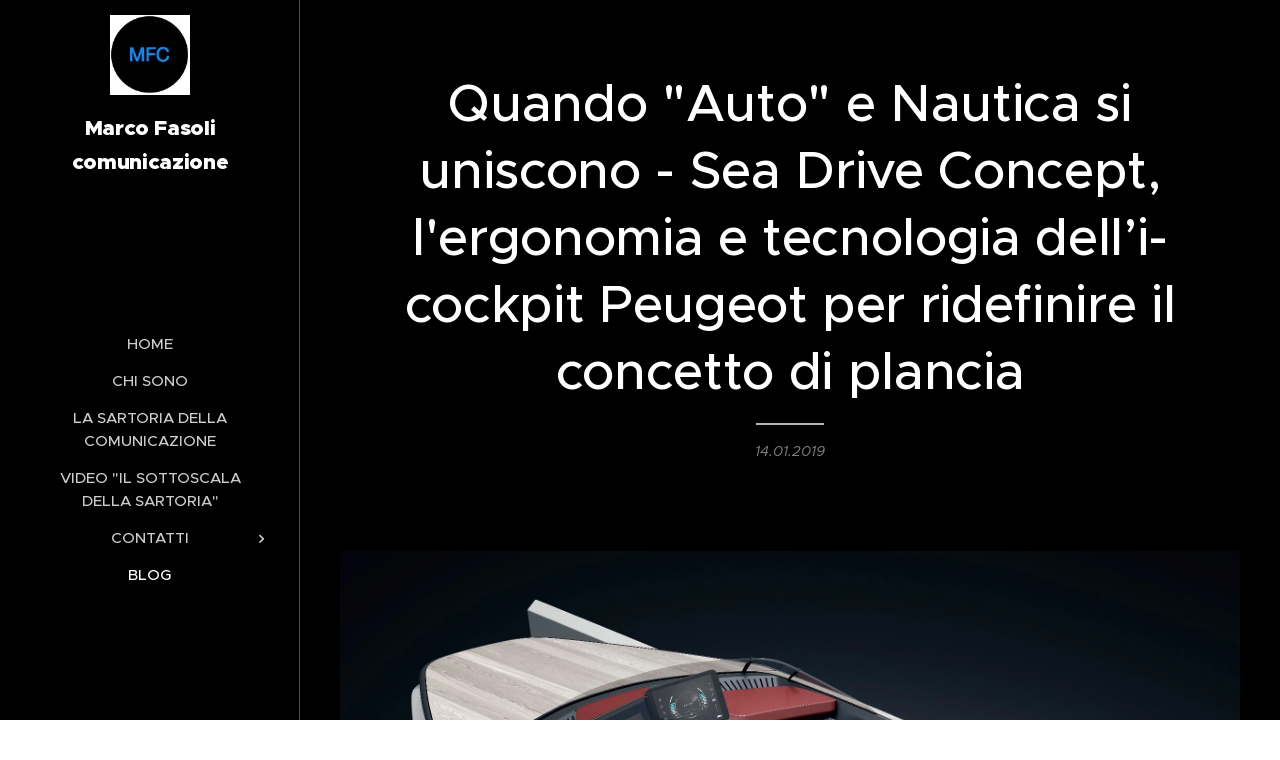

--- FILE ---
content_type: text/html; charset=UTF-8
request_url: https://www.mfcomunicazione.net/l/sea-drive-concept-tutta-l-emozione-ergonomia-e-tecnologia-dell-i-cockpit-peugeot-per-ridefinire-il-concetto-di-plancia-anche-nella-nautica/
body_size: 20753
content:
<!DOCTYPE html>
<html class="no-js" prefix="og: https://ogp.me/ns#" lang="it">
<head><link rel="preconnect" href="https://duyn491kcolsw.cloudfront.net" crossorigin><link rel="preconnect" href="https://fonts.gstatic.com" crossorigin><meta charset="utf-8"><link rel="icon" href="https://duyn491kcolsw.cloudfront.net/files/2d/2di/2div3h.svg?ph=52472f5af7" type="image/svg+xml" sizes="any"><link rel="icon" href="https://duyn491kcolsw.cloudfront.net/files/07/07f/07fzq8.svg?ph=52472f5af7" type="image/svg+xml" sizes="16x16"><link rel="icon" href="https://duyn491kcolsw.cloudfront.net/files/1j/1j3/1j3767.ico?ph=52472f5af7"><link rel="apple-touch-icon" href="https://duyn491kcolsw.cloudfront.net/files/1j/1j3/1j3767.ico?ph=52472f5af7"><link rel="icon" href="https://duyn491kcolsw.cloudfront.net/files/1j/1j3/1j3767.ico?ph=52472f5af7">
    <meta http-equiv="X-UA-Compatible" content="IE=edge">
    <title>Quando &quot;Auto&quot; e Nautica si uniscono - Sea Drive Concept, l'ergonomia e tecnologia dell’i-cockpit Peugeot per ridefinire il concetto di plancia :: MF Comunicazione</title>
    <meta name="viewport" content="width=device-width,initial-scale=1">
    <meta name="msapplication-tap-highlight" content="no">
    
    <link href="https://duyn491kcolsw.cloudfront.net/files/0r/0rk/0rklmm.css?ph=52472f5af7" media="print" rel="stylesheet">
    <link href="https://duyn491kcolsw.cloudfront.net/files/2e/2e5/2e5qgh.css?ph=52472f5af7" media="screen and (min-width:100000em)" rel="stylesheet" data-type="cq" disabled>
    <link rel="stylesheet" href="https://duyn491kcolsw.cloudfront.net/files/41/41k/41kc5i.css?ph=52472f5af7"><link rel="stylesheet" href="https://duyn491kcolsw.cloudfront.net/files/3b/3b2/3b2e8e.css?ph=52472f5af7" media="screen and (min-width:37.5em)"><link rel="stylesheet" href="https://duyn491kcolsw.cloudfront.net/files/2v/2vp/2vpyx8.css?ph=52472f5af7" data-wnd_color_scheme_file=""><link rel="stylesheet" href="https://duyn491kcolsw.cloudfront.net/files/34/34q/34qmjb.css?ph=52472f5af7" data-wnd_color_scheme_desktop_file="" media="screen and (min-width:37.5em)" disabled=""><link rel="stylesheet" href="https://duyn491kcolsw.cloudfront.net/files/2w/2w4/2w450e.css?ph=52472f5af7" data-wnd_additive_color_file=""><link rel="stylesheet" href="https://duyn491kcolsw.cloudfront.net/files/2v/2vr/2vrw2v.css?ph=52472f5af7" data-wnd_typography_file=""><link rel="stylesheet" href="https://duyn491kcolsw.cloudfront.net/files/1e/1eo/1eo0g3.css?ph=52472f5af7" data-wnd_typography_desktop_file="" media="screen and (min-width:37.5em)" disabled=""><script>(()=>{let e=!1;const t=()=>{if(!e&&window.innerWidth>=600){for(let e=0,t=document.querySelectorAll('head > link[href*="css"][media="screen and (min-width:37.5em)"]');e<t.length;e++)t[e].removeAttribute("disabled");e=!0}};t(),window.addEventListener("resize",t),"container"in document.documentElement.style||fetch(document.querySelector('head > link[data-type="cq"]').getAttribute("href")).then((e=>{e.text().then((e=>{const t=document.createElement("style");document.head.appendChild(t),t.appendChild(document.createTextNode(e)),import("https://duyn491kcolsw.cloudfront.net/client/js.polyfill/container-query-polyfill.modern.js").then((()=>{let e=setInterval((function(){document.body&&(document.body.classList.add("cq-polyfill-loaded"),clearInterval(e))}),100)}))}))}))})()</script>
<link rel="preload stylesheet" href="https://duyn491kcolsw.cloudfront.net/files/2m/2m8/2m8msc.css?ph=52472f5af7" as="style"><meta name="description" content="Si chiama Sea Drive Concept, è il risultato della collaborazione tra Peugeot Design Lab ed il cantiere Benetau ed è stato appena insignito dall'Istituto Francese del Design del premio Janus della Prospettiva. Tutte le qualità in fatto di ergonomia, raffinatezza, feeling e qualità percepita dell'i-cockpit di Peugeot, si sposano con la tecnologia del..."><meta name="keywords" content=""><meta name="generator" content="Webnode 2"><meta name="apple-mobile-web-app-capable" content="no"><meta name="apple-mobile-web-app-status-bar-style" content="black"><meta name="format-detection" content="telephone=no">



<meta property="og:url" content="https://mfcomunicazione.net/l/sea-drive-concept-tutta-l-emozione-ergonomia-e-tecnologia-dell-i-cockpit-peugeot-per-ridefinire-il-concetto-di-plancia-anche-nella-nautica/"><meta property="og:title" content="Quando &quot;Auto&quot; e Nautica si uniscono - Sea Drive Concept, l'ergonomia e tecnologia dell’i-cockpit Peugeot per ridefinire il concetto di plancia :: MF Comunicazione"><meta property="og:type" content="article"><meta property="og:description" content="Si chiama Sea Drive Concept, è il risultato della collaborazione tra Peugeot Design Lab ed il cantiere Benetau ed è stato appena insignito dall'Istituto Francese del Design del premio Janus della Prospettiva. Tutte le qualità in fatto di ergonomia, raffinatezza, feeling e qualità percepita dell'i-cockpit di Peugeot, si sposano con la tecnologia del..."><meta property="og:site_name" content="MF Comunicazione"><meta property="og:image" content="https://52472f5af7.clvaw-cdnwnd.com/db6c938ef8a2b2f9fbb8b97ea494743a/200000384-09b810ab34/700/1_Beneteau_Peugeot_Sea_Drive_Concept.jpg?ph=52472f5af7"><meta property="og:article:published_time" content="2019-01-14T00:00:00+0100"><meta property="fb:app_id" content="225951590755638"><meta name="robots" content="index,follow"><link rel="canonical" href="https://www.mfcomunicazione.net/l/sea-drive-concept-tutta-l-emozione-ergonomia-e-tecnologia-dell-i-cockpit-peugeot-per-ridefinire-il-concetto-di-plancia-anche-nella-nautica/"><script>window.checkAndChangeSvgColor=function(c){try{var a=document.getElementById(c);if(a){c=[["border","borderColor"],["outline","outlineColor"],["color","color"]];for(var h,b,d,f=[],e=0,m=c.length;e<m;e++)if(h=window.getComputedStyle(a)[c[e][1]].replace(/\s/g,"").match(/^rgb[a]?\(([0-9]{1,3}),([0-9]{1,3}),([0-9]{1,3})/i)){b="";for(var g=1;3>=g;g++)b+=("0"+parseInt(h[g],10).toString(16)).slice(-2);"0"===b.charAt(0)&&(d=parseInt(b.substr(0,2),16),d=Math.max(16,d),b=d.toString(16)+b.slice(-4));f.push(c[e][0]+"="+b)}if(f.length){var k=a.getAttribute("data-src"),l=k+(0>k.indexOf("?")?"?":"&")+f.join("&");a.src!=l&&(a.src=l,a.outerHTML=a.outerHTML)}}}catch(n){}};</script><script>
		window._gtmDataLayer = window._gtmDataLayer || [];
		(function(w,d,s,l,i){w[l]=w[l]||[];w[l].push({'gtm.start':new Date().getTime(),event:'gtm.js'});
		var f=d.getElementsByTagName(s)[0],j=d.createElement(s),dl=l!='dataLayer'?'&l='+l:'';
		j.async=true;j.src='https://www.googletagmanager.com/gtm.js?id='+i+dl;f.parentNode.insertBefore(j,f);})
		(window,document,'script','_gtmDataLayer','GTM-542MMSL');</script><script src="https://www.googletagmanager.com/gtag/js?id=G-ZEB2R7H4SB" async></script><script>
						window.dataLayer = window.dataLayer || [];
						function gtag(){
						
						dataLayer.push(arguments);}
						gtag('js', new Date());
						</script><script>gtag('config', 'G-ZEB2R7H4SB');</script><script>window.gtmDataLayer = window.gtmDataLayer || [];</script><script>
			function gtm(){
				if(arguments[0] === 'event'){
					arguments[2]['developer_id.dOWIwNz'] = true;
					
				}
				gtmDataLayer.push(arguments);
			}</script><script>gtm(
			'consent',
			'default',
			{
				'ad_storage': 'denied',
				'analytics_storage': 'denied',
				'ad_user_data': 'denied',
				'ad_personalization': 'denied',
				'functionality_storage': 'denied',
				'personalization_storage': 'denied',
				'security_storage': 'denied'
			}
		);</script><script>gtm('set', 'developer_id.dOWIwNz', true);</script><script>
			<!-- Google Tag Manager -->
			(function(w,d,s,l,i){
				w[l]=w[l]||[];
				w[l].push({'gtm.start': new Date().getTime(),event:'gtm.js'});
				var f=d.getElementsByTagName(s)[0],j=d.createElement(s),dl=l!='dataLayer'?'&l='+l:'';
				j.async=true;
				j.src='https://www.googletagmanager.com/gtm.js?id='+i+dl;
				f.parentNode.insertBefore(j,f);
			})(window,document,'script','gtmDataLayer','GTM-ZEB2R7H4SB');
			<!-- End Google Tag Manager --></script></head>
<body class="l wt-blogpost ac-i ac-n l-sidebar l-d-none b-btn-r b-btn-s-l b-btn-dn b-btn-bw-1 img-d-n img-t-o img-h-z line-solid b-e-ds lbox-d c-s-n   wnd-fe"><!-- Google Tag Manager (noscript) -->
			<noscript>
				<iframe
					src="https://www.googletagmanager.com/ns.html?id=GTM-ZEB2R7H4SB"
					height="0"
					width="0"
					style="display:none;visibility:hidden"
				>
				</iframe>
			</noscript>
			<!-- End Google Tag Manager (noscript) --><noscript>
				<iframe
				 src="https://www.googletagmanager.com/ns.html?id=GTM-542MMSL"
				 height="0"
				 width="0"
				 style="display:none;visibility:hidden"
				 >
				 </iframe>
			</noscript>

<div class="wnd-page l-page cs-gray ac-orange t-t-fs-l t-t-fw-s t-t-sp-n t-t-d-t t-s-fs-s t-s-fw-s t-s-sp-n t-s-d-n t-p-fs-s t-p-fw-m t-p-sp-n t-h-fs-s t-h-fw-s t-h-sp-n t-bq-fs-s t-bq-fw-s t-bq-sp-n t-bq-d-l t-btn-fw-l t-nav-fw-s t-pd-fw-l t-nav-tt-u">
    <div class="l-w t cf t-26">
        <div class="l-bg cf">
            <div class="s-bg-l">
                
                
            </div>
        </div>
        <header class="l-h cf">
            <div class="sw cf">
	<div class="sw-c cf"><section data-space="reset" class="s s-hn s-hn-sidebar wnd-mt-sidebar menu-default logo-sidebar sc-m wnd-background-solid  wnd-nav-border wnd-nav-sticky">
	<div class="s-w">
		<div class="s-o">
			<div class="s-bg">
                <div class="s-bg-l" style="background-color:#000000">
                    
                    
                </div>
			</div>
			<div class="h-w h-f wnd-fixed">
				<div class="s-i">
					<div class="n-l">
						<div class="s-c menu-nav">
							<div class="logo-block">
								<div class="b b-l logo logo-default logo-nb proxima-nova wnd-logo-with-text wnd-iar-1-1 logo-21 b-ls-m" id="wnd_LogoBlock_312345" data-wnd_mvc_type="wnd.fe.LogoBlock">
	<div class="b-l-c logo-content">
		<a class="b-l-link logo-link" href="/home/">

			<div class="b-l-image logo-image">
				<div class="b-l-image-w logo-image-cell">
                    <picture><source type="image/webp" srcset="https://52472f5af7.clvaw-cdnwnd.com/db6c938ef8a2b2f9fbb8b97ea494743a/200001391-6998669988/450/Schermata%202022-10-27%20alle%2017.17.25.webp?ph=52472f5af7 127w, https://52472f5af7.clvaw-cdnwnd.com/db6c938ef8a2b2f9fbb8b97ea494743a/200001391-6998669988/700/Schermata%202022-10-27%20alle%2017.17.25.webp?ph=52472f5af7 127w, https://52472f5af7.clvaw-cdnwnd.com/db6c938ef8a2b2f9fbb8b97ea494743a/200001391-6998669988/Schermata%202022-10-27%20alle%2017.17.25.webp?ph=52472f5af7 127w" sizes="(min-width: 600px) 450px, (min-width: 360px) calc(100vw * 0.8), 100vw" ><img src="https://52472f5af7.clvaw-cdnwnd.com/db6c938ef8a2b2f9fbb8b97ea494743a/200001390-b0709b071c/Schermata%202022-10-27%20alle%2017.17.25.png?ph=52472f5af7" alt="" width="127" height="126" class="wnd-logo-img" ></picture>
				</div>
			</div>

			

			<div class="b-l-br logo-br"></div>

			<div class="b-l-text logo-text-wrapper">
				<div class="b-l-text-w logo-text">
					<span class="b-l-text-c logo-text-cell"><b>Marco Fasoli comunicazione</b></span>
				</div>
			</div>

		</a>
	</div>
</div>
							</div>

                            <div class="nav-wrapper">

                                <div class="cart-block">
                                    
                                </div>

                                

                                <div id="menu-mobile">
                                    <a href="#" id="menu-submit"><span></span>Menu</a>
                                </div>

                                <div id="menu-block">
                                    <nav id="menu" data-type="vertical"><div class="menu-font menu-wrapper">
	<a href="#" class="menu-close" rel="nofollow" title="Close Menu"></a>
	<ul role="menubar" aria-label="Menu" class="level-1">
		<li role="none" class="wnd-homepage">
			<a class="menu-item" role="menuitem" href="/home/"><span class="menu-item-text">Home</span></a>
			
		</li><li role="none">
			<a class="menu-item" role="menuitem" href="/home2/"><span class="menu-item-text">Chi sono</span></a>
			
		</li><li role="none">
			<a class="menu-item" role="menuitem" href="/la-sartoria-della-comunicazione/"><span class="menu-item-text">La Sartoria della Comunicazione</span></a>
			
		</li><li role="none">
			<a class="menu-item" role="menuitem" href="/video-il-sottoscala-della-sartoria/"><span class="menu-item-text">Video &quot;il sottoscala della sartoria&quot;</span></a>
			
		</li><li role="none" class="wnd-with-submenu">
			<a class="menu-item" role="menuitem" href="/contatti/"><span class="menu-item-text">Contatti</span></a>
			<ul role="menubar" aria-label="Menu" class="level-2">
		<li role="none">
			<a class="menu-item" role="menuitem" href="/servizi-offerti-collezione-2025-26/"><span class="menu-item-text">Servizi offerti: Collezione 2025/26</span></a>
			
		</li>
	</ul>
		</li><li role="none" class="wnd-active-path">
			<a class="menu-item" role="menuitem" href="/blog/"><span class="menu-item-text">Blog</span></a>
			
		</li>
	</ul>
	<span class="more-text">Più</span>
</div></nav>
                                    <div class="scrollup"></div>
                                    <div class="scrolldown"></div>
                                </div>

                            </div>
						</div>
					</div>
				</div>
			</div>
		</div>
	</div>
</section></div>
</div>
        </header>
        <main class="l-m cf">
            <div class="sw cf">
	<div class="sw-c cf"><section data-space="true" class="s s-hm s-hm-bdh s-bdh cf sc-m wnd-background-solid  wnd-w-narrow wnd-s-normal wnd-h-auto wnd-nh-m wnd-p-cc">
    <div class="s-w cf">
	    <div class="s-o cf">
	        <div class="s-bg cf">
                <div class="s-bg-l" style="background-color:#000000">
                    
                    
                </div>
	        </div>
	        <div class="h-c s-c cf">
		        <div class="s-bdh-c b b-s-l b-s-r b-cs cf">
			        <div class="s-bdh-w">
			            <h1 class="s-bdh-t"><div class="ld">
	<span class="ld-c">Quando "Auto" e Nautica si uniscono - Sea Drive Concept, l'ergonomia e tecnologia dell’i-cockpit Peugeot per ridefinire il concetto di plancia</span>
</div></h1>
			            <span class="s-bdh-d"><div class="ld">
	<span class="ld-c">14.01.2019</span>
</div></span>
			        </div>
		        </div>
	        </div>
	    </div>
    </div>
</section><section class="s s-basic cf sc-m wnd-background-solid  wnd-w-narrow wnd-s-normal wnd-h-auto" data-wnd_brightness="0" data-wnd_last_section>
	<div class="s-w cf">
		<div class="s-o s-fs cf">
			<div class="s-bg cf">
				<div class="s-bg-l" style="background-color:#000000">
                    
					
				</div>
			</div>
			<div class="s-c s-fs cf">
				<div class="ez cf wnd-no-cols">
	<div class="ez-c"><div class="gal-app b-gal b b-s" id="wnd_PhotoGalleryBlock_44485" data-content="{&quot;variant&quot;:&quot;slideshow&quot;,&quot;gridCount&quot;:4,&quot;id&quot;:&quot;wnd_PhotoGalleryBlock_44485&quot;,&quot;items&quot;:[{&quot;id&quot;:200000384,&quot;title&quot;:&quot;&quot;,&quot;orientation&quot;:&quot;landscape&quot;,&quot;aspectRatio&quot;:&quot;3:2&quot;,&quot;size&quot;:{&quot;width&quot;:1920,&quot;height&quot;:1280},&quot;img&quot;:{&quot;mimeType&quot;:&quot;image/jpeg&quot;,&quot;src&quot;:&quot;https://52472f5af7.clvaw-cdnwnd.com/db6c938ef8a2b2f9fbb8b97ea494743a/200000384-09b810ab34/1_Beneteau_Peugeot_Sea_Drive_Concept.jpg?ph=52472f5af7&quot;},&quot;sources&quot;:[{&quot;mimeType&quot;:&quot;image/jpeg&quot;,&quot;sizes&quot;:[{&quot;width&quot;:450,&quot;height&quot;:300,&quot;src&quot;:&quot;https://52472f5af7.clvaw-cdnwnd.com/db6c938ef8a2b2f9fbb8b97ea494743a/200000384-09b810ab34/450/1_Beneteau_Peugeot_Sea_Drive_Concept.jpg?ph=52472f5af7&quot;},{&quot;width&quot;:700,&quot;height&quot;:467,&quot;src&quot;:&quot;https://52472f5af7.clvaw-cdnwnd.com/db6c938ef8a2b2f9fbb8b97ea494743a/200000384-09b810ab34/700/1_Beneteau_Peugeot_Sea_Drive_Concept.jpg?ph=52472f5af7&quot;},{&quot;width&quot;:1920,&quot;height&quot;:1280,&quot;src&quot;:&quot;https://52472f5af7.clvaw-cdnwnd.com/db6c938ef8a2b2f9fbb8b97ea494743a/200000384-09b810ab34/1_Beneteau_Peugeot_Sea_Drive_Concept.jpg?ph=52472f5af7&quot;}]},{&quot;mimeType&quot;:&quot;image/webp&quot;,&quot;sizes&quot;:[{&quot;width&quot;:450,&quot;height&quot;:300,&quot;src&quot;:&quot;https://52472f5af7.clvaw-cdnwnd.com/db6c938ef8a2b2f9fbb8b97ea494743a/200002514-63dc163dc7/450/1_Beneteau_Peugeot_Sea_Drive_Concept.webp?ph=52472f5af7&quot;},{&quot;width&quot;:700,&quot;height&quot;:467,&quot;src&quot;:&quot;https://52472f5af7.clvaw-cdnwnd.com/db6c938ef8a2b2f9fbb8b97ea494743a/200002514-63dc163dc7/700/1_Beneteau_Peugeot_Sea_Drive_Concept.webp?ph=52472f5af7&quot;},{&quot;width&quot;:1920,&quot;height&quot;:1280,&quot;src&quot;:&quot;https://52472f5af7.clvaw-cdnwnd.com/db6c938ef8a2b2f9fbb8b97ea494743a/200002514-63dc163dc7/1_Beneteau_Peugeot_Sea_Drive_Concept.webp?ph=52472f5af7&quot;}]}]},{&quot;id&quot;:200000385,&quot;title&quot;:&quot;&quot;,&quot;orientation&quot;:&quot;landscape&quot;,&quot;aspectRatio&quot;:&quot;3:2&quot;,&quot;size&quot;:{&quot;width&quot;:1920,&quot;height&quot;:1280},&quot;img&quot;:{&quot;mimeType&quot;:&quot;image/jpeg&quot;,&quot;src&quot;:&quot;https://52472f5af7.clvaw-cdnwnd.com/db6c938ef8a2b2f9fbb8b97ea494743a/200000385-a9e28aad9d/2_Beneteau_Peugeot_Sea_Drive_Concept.jpg?ph=52472f5af7&quot;},&quot;sources&quot;:[{&quot;mimeType&quot;:&quot;image/jpeg&quot;,&quot;sizes&quot;:[{&quot;width&quot;:450,&quot;height&quot;:300,&quot;src&quot;:&quot;https://52472f5af7.clvaw-cdnwnd.com/db6c938ef8a2b2f9fbb8b97ea494743a/200000385-a9e28aad9d/450/2_Beneteau_Peugeot_Sea_Drive_Concept.jpg?ph=52472f5af7&quot;},{&quot;width&quot;:700,&quot;height&quot;:467,&quot;src&quot;:&quot;https://52472f5af7.clvaw-cdnwnd.com/db6c938ef8a2b2f9fbb8b97ea494743a/200000385-a9e28aad9d/700/2_Beneteau_Peugeot_Sea_Drive_Concept.jpg?ph=52472f5af7&quot;},{&quot;width&quot;:1920,&quot;height&quot;:1280,&quot;src&quot;:&quot;https://52472f5af7.clvaw-cdnwnd.com/db6c938ef8a2b2f9fbb8b97ea494743a/200000385-a9e28aad9d/2_Beneteau_Peugeot_Sea_Drive_Concept.jpg?ph=52472f5af7&quot;}]},{&quot;mimeType&quot;:&quot;image/webp&quot;,&quot;sizes&quot;:[{&quot;width&quot;:450,&quot;height&quot;:300,&quot;src&quot;:&quot;https://52472f5af7.clvaw-cdnwnd.com/db6c938ef8a2b2f9fbb8b97ea494743a/200002515-b00dcb0115/450/2_Beneteau_Peugeot_Sea_Drive_Concept.webp?ph=52472f5af7&quot;},{&quot;width&quot;:700,&quot;height&quot;:467,&quot;src&quot;:&quot;https://52472f5af7.clvaw-cdnwnd.com/db6c938ef8a2b2f9fbb8b97ea494743a/200002515-b00dcb0115/700/2_Beneteau_Peugeot_Sea_Drive_Concept.webp?ph=52472f5af7&quot;},{&quot;width&quot;:1920,&quot;height&quot;:1280,&quot;src&quot;:&quot;https://52472f5af7.clvaw-cdnwnd.com/db6c938ef8a2b2f9fbb8b97ea494743a/200002515-b00dcb0115/2_Beneteau_Peugeot_Sea_Drive_Concept.webp?ph=52472f5af7&quot;}]}]},{&quot;id&quot;:200000387,&quot;title&quot;:&quot;&quot;,&quot;orientation&quot;:&quot;landscape&quot;,&quot;aspectRatio&quot;:&quot;3:2&quot;,&quot;size&quot;:{&quot;width&quot;:1920,&quot;height&quot;:1280},&quot;img&quot;:{&quot;mimeType&quot;:&quot;image/jpeg&quot;,&quot;src&quot;:&quot;https://52472f5af7.clvaw-cdnwnd.com/db6c938ef8a2b2f9fbb8b97ea494743a/200000387-e765be8663/3_SeaDriveConcept.jpeg?ph=52472f5af7&quot;},&quot;sources&quot;:[{&quot;mimeType&quot;:&quot;image/jpeg&quot;,&quot;sizes&quot;:[{&quot;width&quot;:450,&quot;height&quot;:300,&quot;src&quot;:&quot;https://52472f5af7.clvaw-cdnwnd.com/db6c938ef8a2b2f9fbb8b97ea494743a/200000387-e765be8663/450/3_SeaDriveConcept.jpeg?ph=52472f5af7&quot;},{&quot;width&quot;:700,&quot;height&quot;:467,&quot;src&quot;:&quot;https://52472f5af7.clvaw-cdnwnd.com/db6c938ef8a2b2f9fbb8b97ea494743a/200000387-e765be8663/700/3_SeaDriveConcept.jpeg?ph=52472f5af7&quot;},{&quot;width&quot;:1920,&quot;height&quot;:1280,&quot;src&quot;:&quot;https://52472f5af7.clvaw-cdnwnd.com/db6c938ef8a2b2f9fbb8b97ea494743a/200000387-e765be8663/3_SeaDriveConcept.jpeg?ph=52472f5af7&quot;}]},{&quot;mimeType&quot;:&quot;image/webp&quot;,&quot;sizes&quot;:[{&quot;width&quot;:450,&quot;height&quot;:300,&quot;src&quot;:&quot;https://52472f5af7.clvaw-cdnwnd.com/db6c938ef8a2b2f9fbb8b97ea494743a/200002516-6423164234/450/3_SeaDriveConcept.webp?ph=52472f5af7&quot;},{&quot;width&quot;:700,&quot;height&quot;:467,&quot;src&quot;:&quot;https://52472f5af7.clvaw-cdnwnd.com/db6c938ef8a2b2f9fbb8b97ea494743a/200002516-6423164234/700/3_SeaDriveConcept.webp?ph=52472f5af7&quot;},{&quot;width&quot;:1920,&quot;height&quot;:1280,&quot;src&quot;:&quot;https://52472f5af7.clvaw-cdnwnd.com/db6c938ef8a2b2f9fbb8b97ea494743a/200002516-6423164234/3_SeaDriveConcept.webp?ph=52472f5af7&quot;}]}]},{&quot;id&quot;:200000386,&quot;title&quot;:&quot;&quot;,&quot;orientation&quot;:&quot;landscape&quot;,&quot;aspectRatio&quot;:&quot;3:2&quot;,&quot;size&quot;:{&quot;width&quot;:1920,&quot;height&quot;:1280},&quot;img&quot;:{&quot;mimeType&quot;:&quot;image/jpeg&quot;,&quot;src&quot;:&quot;https://52472f5af7.clvaw-cdnwnd.com/db6c938ef8a2b2f9fbb8b97ea494743a/200000386-4451b4553f/4_SeaDriveConcept.jpeg?ph=52472f5af7&quot;},&quot;sources&quot;:[{&quot;mimeType&quot;:&quot;image/jpeg&quot;,&quot;sizes&quot;:[{&quot;width&quot;:450,&quot;height&quot;:300,&quot;src&quot;:&quot;https://52472f5af7.clvaw-cdnwnd.com/db6c938ef8a2b2f9fbb8b97ea494743a/200000386-4451b4553f/450/4_SeaDriveConcept.jpeg?ph=52472f5af7&quot;},{&quot;width&quot;:700,&quot;height&quot;:467,&quot;src&quot;:&quot;https://52472f5af7.clvaw-cdnwnd.com/db6c938ef8a2b2f9fbb8b97ea494743a/200000386-4451b4553f/700/4_SeaDriveConcept.jpeg?ph=52472f5af7&quot;},{&quot;width&quot;:1920,&quot;height&quot;:1280,&quot;src&quot;:&quot;https://52472f5af7.clvaw-cdnwnd.com/db6c938ef8a2b2f9fbb8b97ea494743a/200000386-4451b4553f/4_SeaDriveConcept.jpeg?ph=52472f5af7&quot;}]},{&quot;mimeType&quot;:&quot;image/webp&quot;,&quot;sizes&quot;:[{&quot;width&quot;:450,&quot;height&quot;:300,&quot;src&quot;:&quot;https://52472f5af7.clvaw-cdnwnd.com/db6c938ef8a2b2f9fbb8b97ea494743a/200002517-0c1c70c1c9/450/4_SeaDriveConcept.webp?ph=52472f5af7&quot;},{&quot;width&quot;:700,&quot;height&quot;:467,&quot;src&quot;:&quot;https://52472f5af7.clvaw-cdnwnd.com/db6c938ef8a2b2f9fbb8b97ea494743a/200002517-0c1c70c1c9/700/4_SeaDriveConcept.webp?ph=52472f5af7&quot;},{&quot;width&quot;:1920,&quot;height&quot;:1280,&quot;src&quot;:&quot;https://52472f5af7.clvaw-cdnwnd.com/db6c938ef8a2b2f9fbb8b97ea494743a/200002517-0c1c70c1c9/4_SeaDriveConcept.webp?ph=52472f5af7&quot;}]}]},{&quot;id&quot;:200000388,&quot;title&quot;:&quot;&quot;,&quot;orientation&quot;:&quot;landscape&quot;,&quot;aspectRatio&quot;:&quot;3:2&quot;,&quot;size&quot;:{&quot;width&quot;:1920,&quot;height&quot;:1280},&quot;img&quot;:{&quot;mimeType&quot;:&quot;image/jpeg&quot;,&quot;src&quot;:&quot;https://52472f5af7.clvaw-cdnwnd.com/db6c938ef8a2b2f9fbb8b97ea494743a/200000388-936f7946bc/5_SeaDriveConcept.jpeg?ph=52472f5af7&quot;},&quot;sources&quot;:[{&quot;mimeType&quot;:&quot;image/jpeg&quot;,&quot;sizes&quot;:[{&quot;width&quot;:450,&quot;height&quot;:300,&quot;src&quot;:&quot;https://52472f5af7.clvaw-cdnwnd.com/db6c938ef8a2b2f9fbb8b97ea494743a/200000388-936f7946bc/450/5_SeaDriveConcept.jpeg?ph=52472f5af7&quot;},{&quot;width&quot;:700,&quot;height&quot;:467,&quot;src&quot;:&quot;https://52472f5af7.clvaw-cdnwnd.com/db6c938ef8a2b2f9fbb8b97ea494743a/200000388-936f7946bc/700/5_SeaDriveConcept.jpeg?ph=52472f5af7&quot;},{&quot;width&quot;:1920,&quot;height&quot;:1280,&quot;src&quot;:&quot;https://52472f5af7.clvaw-cdnwnd.com/db6c938ef8a2b2f9fbb8b97ea494743a/200000388-936f7946bc/5_SeaDriveConcept.jpeg?ph=52472f5af7&quot;}]},{&quot;mimeType&quot;:&quot;image/webp&quot;,&quot;sizes&quot;:[{&quot;width&quot;:450,&quot;height&quot;:300,&quot;src&quot;:&quot;https://52472f5af7.clvaw-cdnwnd.com/db6c938ef8a2b2f9fbb8b97ea494743a/200002518-f311cf311f/450/5_SeaDriveConcept.webp?ph=52472f5af7&quot;},{&quot;width&quot;:700,&quot;height&quot;:467,&quot;src&quot;:&quot;https://52472f5af7.clvaw-cdnwnd.com/db6c938ef8a2b2f9fbb8b97ea494743a/200002518-f311cf311f/700/5_SeaDriveConcept.webp?ph=52472f5af7&quot;},{&quot;width&quot;:1920,&quot;height&quot;:1280,&quot;src&quot;:&quot;https://52472f5af7.clvaw-cdnwnd.com/db6c938ef8a2b2f9fbb8b97ea494743a/200002518-f311cf311f/5_SeaDriveConcept.webp?ph=52472f5af7&quot;}]}]}]}">
</div><div class="b b-text cf">
	<div class="b-c b-text-c b-s b-s-t60 b-s-b60 b-cs cf"><p id="wnd_TextBlock_138013_inner_0" data-wnd_is_separable="1" data-wnd_separable_index="0" data-wnd_separable_id="wnd_TextBlock_138013">Si chiama Sea Drive Concept, è il risultato della collaborazione tra Peugeot Design Lab ed il cantiere Benetau ed è stato appena insignito dall'Istituto Francese del Design del premio Janus della Prospettiva. Tutte le qualità in fatto di ergonomia, raffinatezza, feeling e qualità percepita dell'i-cockpit di Peugeot, si sposano con la tecnologia del sistema Ship Control realizzato da Benetau. Un computer di bordo assicura la massima connettività e la possibilità di visualizzare e comandare tutte le funzionalità dell'imbarcazione, dal monitoraggio del livello della carica batterie e del carburante, alla climatizzazione, hi-fi ed illuminazione. Un grande schermo touch amovibile è posizionato in plancia in modo da visualizzare tutte le informazioni sulla navigazione in modo chiaro ed ergonomico.</p><p id="wnd_TextBlock_138013_inner_1" data-wnd_is_separable="1" data-wnd_separable_index="1" data-wnd_separable_id="wnd_TextBlock_138013">In realtà spesso le commistioni tra il mondo della nautica e quello automobilistico sono andate ben oltre alla semplice fornitura di motorizzazioni o di tecnologie, per arrivare a forme e design: Mercedes, BMW, Jaguar, Porsche, Lexus, solo per citare le più recenti, si sono cimentate con i loro centri di design nella nautica. I risultati sono tutti da ammirare...</p><p id="wnd_TextBlock_138013_inner_2" data-wnd_is_separable="1" data-wnd_separable_index="2" data-wnd_separable_id="wnd_TextBlock_138013">Marco Fasoli</p></div>
</div><div class="gal-app b-gal b b-s" id="wnd_PhotoGalleryBlock_77527" data-content="{&quot;variant&quot;:&quot;slideshow&quot;,&quot;gridCount&quot;:4,&quot;id&quot;:&quot;wnd_PhotoGalleryBlock_77527&quot;,&quot;items&quot;:[{&quot;id&quot;:200000390,&quot;title&quot;:&quot;AMG Cigarette 515 Project One&quot;,&quot;orientation&quot;:&quot;landscape&quot;,&quot;aspectRatio&quot;:&quot;3:2&quot;,&quot;size&quot;:{&quot;width&quot;:1920,&quot;height&quot;:1280},&quot;img&quot;:{&quot;mimeType&quot;:&quot;image/jpeg&quot;,&quot;src&quot;:&quot;https://52472f5af7.clvaw-cdnwnd.com/db6c938ef8a2b2f9fbb8b97ea494743a/200000390-cb122cc0d1/AMG%20Cigarette%20515%20Project%20One.jpg?ph=52472f5af7&quot;},&quot;sources&quot;:[{&quot;mimeType&quot;:&quot;image/jpeg&quot;,&quot;sizes&quot;:[{&quot;width&quot;:450,&quot;height&quot;:300,&quot;src&quot;:&quot;https://52472f5af7.clvaw-cdnwnd.com/db6c938ef8a2b2f9fbb8b97ea494743a/200000390-cb122cc0d1/450/AMG%20Cigarette%20515%20Project%20One.jpg?ph=52472f5af7&quot;},{&quot;width&quot;:700,&quot;height&quot;:467,&quot;src&quot;:&quot;https://52472f5af7.clvaw-cdnwnd.com/db6c938ef8a2b2f9fbb8b97ea494743a/200000390-cb122cc0d1/700/AMG%20Cigarette%20515%20Project%20One.jpg?ph=52472f5af7&quot;},{&quot;width&quot;:1920,&quot;height&quot;:1280,&quot;src&quot;:&quot;https://52472f5af7.clvaw-cdnwnd.com/db6c938ef8a2b2f9fbb8b97ea494743a/200000390-cb122cc0d1/AMG%20Cigarette%20515%20Project%20One.jpg?ph=52472f5af7&quot;}]},{&quot;mimeType&quot;:&quot;image/webp&quot;,&quot;sizes&quot;:[{&quot;width&quot;:450,&quot;height&quot;:300,&quot;src&quot;:&quot;https://52472f5af7.clvaw-cdnwnd.com/db6c938ef8a2b2f9fbb8b97ea494743a/200002520-9be4c9be50/450/AMG%20Cigarette%20515%20Project%20One-0.webp?ph=52472f5af7&quot;},{&quot;width&quot;:700,&quot;height&quot;:467,&quot;src&quot;:&quot;https://52472f5af7.clvaw-cdnwnd.com/db6c938ef8a2b2f9fbb8b97ea494743a/200002520-9be4c9be50/700/AMG%20Cigarette%20515%20Project%20One-0.webp?ph=52472f5af7&quot;},{&quot;width&quot;:1920,&quot;height&quot;:1280,&quot;src&quot;:&quot;https://52472f5af7.clvaw-cdnwnd.com/db6c938ef8a2b2f9fbb8b97ea494743a/200002520-9be4c9be50/AMG%20Cigarette%20515%20Project%20One-0.webp?ph=52472f5af7&quot;}]}]},{&quot;id&quot;:200000389,&quot;title&quot;:&quot;Bavaria Deep Blue 46 by BMW DesignWorks&quot;,&quot;orientation&quot;:&quot;landscape&quot;,&quot;aspectRatio&quot;:&quot;16:9&quot;,&quot;size&quot;:{&quot;width&quot;:800,&quot;height&quot;:450},&quot;img&quot;:{&quot;mimeType&quot;:&quot;image/jpeg&quot;,&quot;src&quot;:&quot;https://52472f5af7.clvaw-cdnwnd.com/db6c938ef8a2b2f9fbb8b97ea494743a/200000389-4641e47404/Bavaria%20Deep%20Blue%2046%20by%20BMW%20DesignWorks.jpg?ph=52472f5af7&quot;},&quot;sources&quot;:[{&quot;mimeType&quot;:&quot;image/jpeg&quot;,&quot;sizes&quot;:[{&quot;width&quot;:450,&quot;height&quot;:253,&quot;src&quot;:&quot;https://52472f5af7.clvaw-cdnwnd.com/db6c938ef8a2b2f9fbb8b97ea494743a/200000389-4641e47404/450/Bavaria%20Deep%20Blue%2046%20by%20BMW%20DesignWorks.jpg?ph=52472f5af7&quot;},{&quot;width&quot;:700,&quot;height&quot;:394,&quot;src&quot;:&quot;https://52472f5af7.clvaw-cdnwnd.com/db6c938ef8a2b2f9fbb8b97ea494743a/200000389-4641e47404/700/Bavaria%20Deep%20Blue%2046%20by%20BMW%20DesignWorks.jpg?ph=52472f5af7&quot;},{&quot;width&quot;:800,&quot;height&quot;:450,&quot;src&quot;:&quot;https://52472f5af7.clvaw-cdnwnd.com/db6c938ef8a2b2f9fbb8b97ea494743a/200000389-4641e47404/Bavaria%20Deep%20Blue%2046%20by%20BMW%20DesignWorks.jpg?ph=52472f5af7&quot;}]},{&quot;mimeType&quot;:&quot;image/webp&quot;,&quot;sizes&quot;:[{&quot;width&quot;:450,&quot;height&quot;:253,&quot;src&quot;:&quot;https://52472f5af7.clvaw-cdnwnd.com/db6c938ef8a2b2f9fbb8b97ea494743a/200002521-19a8219a85/450/Bavaria%20Deep%20Blue%2046%20by%20BMW%20DesignWorks.webp?ph=52472f5af7&quot;},{&quot;width&quot;:700,&quot;height&quot;:394,&quot;src&quot;:&quot;https://52472f5af7.clvaw-cdnwnd.com/db6c938ef8a2b2f9fbb8b97ea494743a/200002521-19a8219a85/700/Bavaria%20Deep%20Blue%2046%20by%20BMW%20DesignWorks.webp?ph=52472f5af7&quot;},{&quot;width&quot;:800,&quot;height&quot;:450,&quot;src&quot;:&quot;https://52472f5af7.clvaw-cdnwnd.com/db6c938ef8a2b2f9fbb8b97ea494743a/200002521-19a8219a85/Bavaria%20Deep%20Blue%2046%20by%20BMW%20DesignWorks.webp?ph=52472f5af7&quot;}]}]},{&quot;id&quot;:200000392,&quot;title&quot;:&quot;Dynamic GTT 115 Hybrid by Porsche&quot;,&quot;orientation&quot;:&quot;landscape&quot;,&quot;aspectRatio&quot;:&quot;640:427&quot;,&quot;size&quot;:{&quot;width&quot;:1920,&quot;height&quot;:1281},&quot;img&quot;:{&quot;mimeType&quot;:&quot;image/jpeg&quot;,&quot;src&quot;:&quot;https://52472f5af7.clvaw-cdnwnd.com/db6c938ef8a2b2f9fbb8b97ea494743a/200000392-ed470ee41d/Dynamic%20GTT%20115%20Hybrid%20by%20Porsche.jpg?ph=52472f5af7&quot;},&quot;sources&quot;:[{&quot;mimeType&quot;:&quot;image/jpeg&quot;,&quot;sizes&quot;:[{&quot;width&quot;:450,&quot;height&quot;:300,&quot;src&quot;:&quot;https://52472f5af7.clvaw-cdnwnd.com/db6c938ef8a2b2f9fbb8b97ea494743a/200000392-ed470ee41d/450/Dynamic%20GTT%20115%20Hybrid%20by%20Porsche.jpg?ph=52472f5af7&quot;},{&quot;width&quot;:700,&quot;height&quot;:467,&quot;src&quot;:&quot;https://52472f5af7.clvaw-cdnwnd.com/db6c938ef8a2b2f9fbb8b97ea494743a/200000392-ed470ee41d/700/Dynamic%20GTT%20115%20Hybrid%20by%20Porsche.jpg?ph=52472f5af7&quot;},{&quot;width&quot;:1920,&quot;height&quot;:1281,&quot;src&quot;:&quot;https://52472f5af7.clvaw-cdnwnd.com/db6c938ef8a2b2f9fbb8b97ea494743a/200000392-ed470ee41d/Dynamic%20GTT%20115%20Hybrid%20by%20Porsche.jpg?ph=52472f5af7&quot;}]},{&quot;mimeType&quot;:&quot;image/webp&quot;,&quot;sizes&quot;:[{&quot;width&quot;:450,&quot;height&quot;:300,&quot;src&quot;:&quot;https://52472f5af7.clvaw-cdnwnd.com/db6c938ef8a2b2f9fbb8b97ea494743a/200002523-9d9699d96c/450/Dynamic%20GTT%20115%20Hybrid%20by%20Porsche.webp?ph=52472f5af7&quot;},{&quot;width&quot;:700,&quot;height&quot;:467,&quot;src&quot;:&quot;https://52472f5af7.clvaw-cdnwnd.com/db6c938ef8a2b2f9fbb8b97ea494743a/200002523-9d9699d96c/700/Dynamic%20GTT%20115%20Hybrid%20by%20Porsche.webp?ph=52472f5af7&quot;},{&quot;width&quot;:1920,&quot;height&quot;:1281,&quot;src&quot;:&quot;https://52472f5af7.clvaw-cdnwnd.com/db6c938ef8a2b2f9fbb8b97ea494743a/200002523-9d9699d96c/Dynamic%20GTT%20115%20Hybrid%20by%20Porsche.webp?ph=52472f5af7&quot;}]}]},{&quot;id&quot;:200000391,&quot;title&quot;:&quot;jaguar speedboatconcept&quot;,&quot;orientation&quot;:&quot;landscape&quot;,&quot;aspectRatio&quot;:&quot;16:9&quot;,&quot;size&quot;:{&quot;width&quot;:768,&quot;height&quot;:432},&quot;img&quot;:{&quot;mimeType&quot;:&quot;image/jpeg&quot;,&quot;src&quot;:&quot;https://52472f5af7.clvaw-cdnwnd.com/db6c938ef8a2b2f9fbb8b97ea494743a/200000391-6c5ef6d556/jaguar%20speedboatconcept.jpg?ph=52472f5af7&quot;},&quot;sources&quot;:[{&quot;mimeType&quot;:&quot;image/jpeg&quot;,&quot;sizes&quot;:[{&quot;width&quot;:450,&quot;height&quot;:253,&quot;src&quot;:&quot;https://52472f5af7.clvaw-cdnwnd.com/db6c938ef8a2b2f9fbb8b97ea494743a/200000391-6c5ef6d556/450/jaguar%20speedboatconcept.jpg?ph=52472f5af7&quot;},{&quot;width&quot;:700,&quot;height&quot;:394,&quot;src&quot;:&quot;https://52472f5af7.clvaw-cdnwnd.com/db6c938ef8a2b2f9fbb8b97ea494743a/200000391-6c5ef6d556/700/jaguar%20speedboatconcept.jpg?ph=52472f5af7&quot;},{&quot;width&quot;:768,&quot;height&quot;:432,&quot;src&quot;:&quot;https://52472f5af7.clvaw-cdnwnd.com/db6c938ef8a2b2f9fbb8b97ea494743a/200000391-6c5ef6d556/jaguar%20speedboatconcept.jpg?ph=52472f5af7&quot;}]},{&quot;mimeType&quot;:&quot;image/webp&quot;,&quot;sizes&quot;:[{&quot;width&quot;:450,&quot;height&quot;:253,&quot;src&quot;:&quot;https://52472f5af7.clvaw-cdnwnd.com/db6c938ef8a2b2f9fbb8b97ea494743a/200002524-b8aafb8ab2/450/jaguar%20speedboatconcept.webp?ph=52472f5af7&quot;},{&quot;width&quot;:700,&quot;height&quot;:394,&quot;src&quot;:&quot;https://52472f5af7.clvaw-cdnwnd.com/db6c938ef8a2b2f9fbb8b97ea494743a/200002524-b8aafb8ab2/700/jaguar%20speedboatconcept.webp?ph=52472f5af7&quot;},{&quot;width&quot;:768,&quot;height&quot;:432,&quot;src&quot;:&quot;https://52472f5af7.clvaw-cdnwnd.com/db6c938ef8a2b2f9fbb8b97ea494743a/200002524-b8aafb8ab2/jaguar%20speedboatconcept.webp?ph=52472f5af7&quot;}]}]},{&quot;id&quot;:200000394,&quot;title&quot;:&quot;Lexus Sport Yacht&quot;,&quot;orientation&quot;:&quot;landscape&quot;,&quot;aspectRatio&quot;:&quot;3:2&quot;,&quot;size&quot;:{&quot;width&quot;:1920,&quot;height&quot;:1280},&quot;img&quot;:{&quot;mimeType&quot;:&quot;image/jpeg&quot;,&quot;src&quot;:&quot;https://52472f5af7.clvaw-cdnwnd.com/db6c938ef8a2b2f9fbb8b97ea494743a/200000394-33bbe34b04/Lexus%20Sport%20Yacht.jpg?ph=52472f5af7&quot;},&quot;sources&quot;:[{&quot;mimeType&quot;:&quot;image/jpeg&quot;,&quot;sizes&quot;:[{&quot;width&quot;:450,&quot;height&quot;:300,&quot;src&quot;:&quot;https://52472f5af7.clvaw-cdnwnd.com/db6c938ef8a2b2f9fbb8b97ea494743a/200000394-33bbe34b04/450/Lexus%20Sport%20Yacht.jpg?ph=52472f5af7&quot;},{&quot;width&quot;:700,&quot;height&quot;:467,&quot;src&quot;:&quot;https://52472f5af7.clvaw-cdnwnd.com/db6c938ef8a2b2f9fbb8b97ea494743a/200000394-33bbe34b04/700/Lexus%20Sport%20Yacht.jpg?ph=52472f5af7&quot;},{&quot;width&quot;:1920,&quot;height&quot;:1280,&quot;src&quot;:&quot;https://52472f5af7.clvaw-cdnwnd.com/db6c938ef8a2b2f9fbb8b97ea494743a/200000394-33bbe34b04/Lexus%20Sport%20Yacht.jpg?ph=52472f5af7&quot;}]},{&quot;mimeType&quot;:&quot;image/webp&quot;,&quot;sizes&quot;:[{&quot;width&quot;:450,&quot;height&quot;:300,&quot;src&quot;:&quot;https://52472f5af7.clvaw-cdnwnd.com/db6c938ef8a2b2f9fbb8b97ea494743a/200002525-4b3284b32b/450/Lexus%20Sport%20Yacht.webp?ph=52472f5af7&quot;},{&quot;width&quot;:700,&quot;height&quot;:467,&quot;src&quot;:&quot;https://52472f5af7.clvaw-cdnwnd.com/db6c938ef8a2b2f9fbb8b97ea494743a/200002525-4b3284b32b/700/Lexus%20Sport%20Yacht.webp?ph=52472f5af7&quot;},{&quot;width&quot;:1920,&quot;height&quot;:1280,&quot;src&quot;:&quot;https://52472f5af7.clvaw-cdnwnd.com/db6c938ef8a2b2f9fbb8b97ea494743a/200002525-4b3284b32b/Lexus%20Sport%20Yacht.webp?ph=52472f5af7&quot;}]}]},{&quot;id&quot;:200000393,&quot;title&quot;:&quot;lexus-ly-650&quot;,&quot;orientation&quot;:&quot;landscape&quot;,&quot;aspectRatio&quot;:&quot;64:35&quot;,&quot;size&quot;:{&quot;width&quot;:1920,&quot;height&quot;:1050},&quot;img&quot;:{&quot;mimeType&quot;:&quot;image/jpeg&quot;,&quot;src&quot;:&quot;https://52472f5af7.clvaw-cdnwnd.com/db6c938ef8a2b2f9fbb8b97ea494743a/200000393-c14f6c24e1/lexus-ly-650.jpg?ph=52472f5af7&quot;},&quot;sources&quot;:[{&quot;mimeType&quot;:&quot;image/jpeg&quot;,&quot;sizes&quot;:[{&quot;width&quot;:450,&quot;height&quot;:246,&quot;src&quot;:&quot;https://52472f5af7.clvaw-cdnwnd.com/db6c938ef8a2b2f9fbb8b97ea494743a/200000393-c14f6c24e1/450/lexus-ly-650.jpg?ph=52472f5af7&quot;},{&quot;width&quot;:700,&quot;height&quot;:383,&quot;src&quot;:&quot;https://52472f5af7.clvaw-cdnwnd.com/db6c938ef8a2b2f9fbb8b97ea494743a/200000393-c14f6c24e1/700/lexus-ly-650.jpg?ph=52472f5af7&quot;},{&quot;width&quot;:1920,&quot;height&quot;:1050,&quot;src&quot;:&quot;https://52472f5af7.clvaw-cdnwnd.com/db6c938ef8a2b2f9fbb8b97ea494743a/200000393-c14f6c24e1/lexus-ly-650.jpg?ph=52472f5af7&quot;}]},{&quot;mimeType&quot;:&quot;image/webp&quot;,&quot;sizes&quot;:[{&quot;width&quot;:450,&quot;height&quot;:246,&quot;src&quot;:&quot;https://52472f5af7.clvaw-cdnwnd.com/db6c938ef8a2b2f9fbb8b97ea494743a/200002526-10edd10ee0/450/lexus-ly-650.webp?ph=52472f5af7&quot;},{&quot;width&quot;:700,&quot;height&quot;:383,&quot;src&quot;:&quot;https://52472f5af7.clvaw-cdnwnd.com/db6c938ef8a2b2f9fbb8b97ea494743a/200002526-10edd10ee0/700/lexus-ly-650.webp?ph=52472f5af7&quot;},{&quot;width&quot;:1920,&quot;height&quot;:1050,&quot;src&quot;:&quot;https://52472f5af7.clvaw-cdnwnd.com/db6c938ef8a2b2f9fbb8b97ea494743a/200002526-10edd10ee0/lexus-ly-650.webp?ph=52472f5af7&quot;}]}]}]}">
</div><div class="b b-text cf">
	<div class="b-c b-text-c b-s b-s-t60 b-s-b60 b-cs cf"><p id="wnd_TextBlock_138013_inner_3" data-wnd_is_separable="1" data-wnd_separable_index="3" data-wnd_separable_id="wnd_TextBlock_138013">




<br></p></div>
</div></div>
</div>
			</div>
		</div>
	</div>
</section></div>
</div>
<div class="s-bdf b-s b-s-t200 b-cs " data-wnd_social_buttons="true">
	<div class="s-bdf-share b-s-b200"><div id="fb-root"></div><script src="https://connect.facebook.net/it_IT/sdk.js#xfbml=1&amp;version=v5.0&amp;appId=225951590755638&amp;autoLogAppEvents=1" async defer crossorigin="anonymous"></script><div style="margin-right: 20px" class="fb-share-button" data-href="https://www.mfcomunicazione.net/l/sea-drive-concept-tutta-l-emozione-ergonomia-e-tecnologia-dell-i-cockpit-peugeot-per-ridefinire-il-concetto-di-plancia-anche-nella-nautica/" data-layout="button" data-size="large"><a class="fb-xfbml-parse-ignore" target="_blank" href="https://www.facebook.com/sharer/sharer.php?u=https%3A%2F%2Fwww.mfcomunicazione.net%2Fl%2Fsea-drive-concept-tutta-l-emozione-ergonomia-e-tecnologia-dell-i-cockpit-peugeot-per-ridefinire-il-concetto-di-plancia-anche-nella-nautica%2F&amp;src=sdkpreparse">Share</a></div><a href="https://twitter.com/share" class="twitter-share-button" data-size="large">Tweet</a><script>window.twttr=function(t,e,r){var n,i=t.getElementsByTagName(e)[0],w=window.twttr||{};return t.getElementById(r)?w:((n=t.createElement(e)).id=r,n.src="https://platform.twitter.com/widgets.js",i.parentNode.insertBefore(n,i),w._e=[],w.ready=function(t){w._e.push(t)},w)}(document,"script","twitter-wjs");</script></div>
	<div class="s-bdf-comments"><div id="wnd-fb-comments" class="fb-comments" data-href="https://www.mfcomunicazione.net/l/sea-drive-concept-tutta-l-emozione-ergonomia-e-tecnologia-dell-i-cockpit-peugeot-per-ridefinire-il-concetto-di-plancia-anche-nella-nautica/" data-numposts="5" data-colorscheme="light"></div></div>
	<div class="s-bdf-html"></div>
</div>

        </main>
        <footer class="l-f cf">
            <div class="sw cf">
	<div class="sw-c cf"><section data-wn-border-element="s-f-border" class="s s-f s-f-basic s-f-simple sc-w   wnd-w-narrow wnd-s-normal">
	<div class="s-w">
		<div class="s-o">
			<div class="s-bg">
                <div class="s-bg-l">
                    
                    
                </div>
			</div>
			<div class="s-c s-f-l-w s-f-border">
				<div class="s-f-l b-s b-s-t0 b-s-b0">
					<div class="s-f-l-c s-f-l-c-first">
						<div class="s-f-cr"><span class="it b link">
	<span class="it-c"></span>
</span></div>
						<div class="s-f-sf">
                            <span class="sf b">
<span class="sf-content sf-c link"></span>
</span>
                            
                            
                            
                            
                        </div>
					</div>
					<div class="s-f-l-c s-f-l-c-last">
						<div class="s-f-lang lang-select cf">
	
</div>
					</div>
                    <div class="s-f-l-c s-f-l-c-currency">
                        <div class="s-f-ccy ccy-select cf">
	
</div>
                    </div>
				</div>
			</div>
		</div>
	</div>
</section></div>
</div>
        </footer>
    </div>
    
</div>


<script src="https://duyn491kcolsw.cloudfront.net/files/3e/3em/3eml8v.js?ph=52472f5af7" crossorigin="anonymous" type="module"></script><script>document.querySelector(".wnd-fe")&&[...document.querySelectorAll(".c")].forEach((e=>{const t=e.querySelector(".b-text:only-child");t&&""===t.querySelector(".b-text-c").innerText&&e.classList.add("column-empty")}))</script>


<script src="https://duyn491kcolsw.cloudfront.net/client.fe/js.compiled/lang.it.2088.js?ph=52472f5af7" crossorigin="anonymous"></script><script src="https://duyn491kcolsw.cloudfront.net/client.fe/js.compiled/compiled.multi.2-2195.js?ph=52472f5af7" crossorigin="anonymous"></script><script>var wnd = wnd || {};wnd.$data = {"image_content_items":{"wnd_ThumbnailBlock_596002":{"id":"wnd_ThumbnailBlock_596002","type":"wnd.pc.ThumbnailBlock"},"wnd_Section_default_851300":{"id":"wnd_Section_default_851300","type":"wnd.pc.Section"},"wnd_PhotoGalleryBlock_44485":{"id":"wnd_PhotoGalleryBlock_44485","type":"wnd.pc.PhotoGalleryBlock"},"wnd_PhotoGalleryBlock_77527":{"id":"wnd_PhotoGalleryBlock_77527","type":"wnd.pc.PhotoGalleryBlock"},"wnd_LogoBlock_312345":{"id":"wnd_LogoBlock_312345","type":"wnd.pc.LogoBlock"},"wnd_FooterSection_footer_619285":{"id":"wnd_FooterSection_footer_619285","type":"wnd.pc.FooterSection"}},"svg_content_items":{"wnd_LogoBlock_312345":{"id":"wnd_LogoBlock_312345","type":"wnd.pc.LogoBlock"}},"content_items":[],"eshopSettings":{"ESHOP_SETTINGS_DISPLAY_PRICE_WITHOUT_VAT":false,"ESHOP_SETTINGS_DISPLAY_ADDITIONAL_VAT":false,"ESHOP_SETTINGS_DISPLAY_SHIPPING_COST":false},"project_info":{"isMultilanguage":false,"isMulticurrency":false,"eshop_tax_enabled":"1","country_code":"","contact_state":"","eshop_tax_type":"VAT","eshop_discounts":false,"graphQLURL":"https:\/\/mfcomunicazione.net\/servers\/graphql\/","iubendaSettings":{"cookieBarCode":"","cookiePolicyCode":"","privacyPolicyCode":"","termsAndConditionsCode":""}}};</script><script>wnd.$system = {"fileSystemType":"aws_s3","localFilesPath":"https:\/\/www.mfcomunicazione.net\/_files\/","awsS3FilesPath":"https:\/\/52472f5af7.clvaw-cdnwnd.com\/db6c938ef8a2b2f9fbb8b97ea494743a\/","staticFiles":"https:\/\/duyn491kcolsw.cloudfront.net\/files","isCms":false,"staticCDNServers":["https:\/\/duyn491kcolsw.cloudfront.net\/"],"fileUploadAllowExtension":["jpg","jpeg","jfif","png","gif","bmp","ico","svg","webp","tiff","pdf","doc","docx","ppt","pptx","pps","ppsx","odt","xls","xlsx","txt","rtf","mp3","wma","wav","ogg","amr","flac","m4a","3gp","avi","wmv","mov","mpg","mkv","mp4","mpeg","m4v","swf","gpx","stl","csv","xml","txt","dxf","dwg","iges","igs","step","stp"],"maxUserFormFileLimit":4194304,"frontendLanguage":"it","backendLanguage":"it","frontendLanguageId":"1","page":{"id":50000001,"identifier":"l","template":{"id":200000353,"styles":{"background":{"default":null},"additiveColor":"ac-orange","scheme":"cs-gray","acIcons":true,"lineStyle":"line-solid","imageTitle":"img-t-o","imageHover":"img-h-z","imageStyle":"img-d-n","buttonDecoration":"b-btn-dn","buttonStyle":"b-btn-r","buttonSize":"b-btn-s-l","buttonBorders":"b-btn-bw-1","lightboxStyle":"lbox-d","eshopGridItemStyle":"b-e-ds","eshopGridItemAlign":"b-e-l","columnSpaces":"c-s-n","acMenu":true,"layoutType":"l-sidebar","layoutDecoration":"l-d-none","formStyle":"default","menuType":"","menuStyle":"menu-default","sectionWidth":"wnd-w-narrow","sectionSpace":"wnd-s-normal","typography":"t-26_new","typoTitleSizes":"t-t-fs-l","typoTitleWeights":"t-t-fw-s","typoTitleSpacings":"t-t-sp-n","typoTitleDecorations":"t-t-d-t","typoHeadingSizes":"t-h-fs-s","typoHeadingWeights":"t-h-fw-s","typoHeadingSpacings":"t-h-sp-n","typoSubtitleSizes":"t-s-fs-s","typoSubtitleWeights":"t-s-fw-s","typoSubtitleSpacings":"t-s-sp-n","typoSubtitleDecorations":"t-s-d-n","typoParagraphSizes":"t-p-fs-s","typoParagraphWeights":"t-p-fw-m","typoParagraphSpacings":"t-p-sp-n","typoBlockquoteSizes":"t-bq-fs-s","typoBlockquoteWeights":"t-bq-fw-s","typoBlockquoteSpacings":"t-bq-sp-n","typoBlockquoteDecorations":"t-bq-d-l","buttonWeight":"t-btn-fw-l","menuWeight":"t-nav-fw-s","productWeight":"t-pd-fw-l","menuTextTransform":"t-nav-tt-u"}},"layout":"blog_detail","name":"Quando \u0022Auto\u0022 e Nautica si uniscono - Sea Drive Concept, l'ergonomia e tecnologia dell\u2019i-cockpit Peugeot per ridefinire il concetto di plancia","html_title":null,"language":"it","langId":1,"isHomepage":false,"meta_description":null,"meta_keywords":null,"header_code":null,"footer_code":null,"styles":null,"countFormsEntries":[]},"listingsPrefix":"\/l\/","productPrefix":"\/p\/","cartPrefix":"\/cart\/","checkoutPrefix":"\/checkout\/","searchPrefix":"\/search\/","isCheckout":false,"isEshop":false,"hasBlog":true,"isProductDetail":false,"isListingDetail":true,"listing_page":{"id":200000002,"template_id":50000000,"link":"\/blog\/","identifier":"sea-drive-concept-tutta-l-emozione-ergonomia-e-tecnologia-dell-i-cockpit-peugeot-per-ridefinire-il-concetto-di-plancia-anche-nella-nautica"},"hasEshopAnalytics":false,"gTagId":"G-ZEB2R7H4SB","gAdsId":null,"format":{"be":{"DATE_TIME":{"mask":"%d.%m.%Y %H:%M","regexp":"^(((0?[1-9]|[1,2][0-9]|3[0,1])\\.(0?[1-9]|1[0-2])\\.[0-9]{1,4})(( [0-1][0-9]| 2[0-3]):[0-5][0-9])?|(([0-9]{4}(0[1-9]|1[0-2])(0[1-9]|[1,2][0-9]|3[0,1])(0[0-9]|1[0-9]|2[0-3])[0-5][0-9][0-5][0-9])))?$"},"DATE":{"mask":"%d.%m.%Y","regexp":"^((0?[1-9]|[1,2][0-9]|3[0,1])\\.(0?[1-9]|1[0-2])\\.[0-9]{1,4})$"},"CURRENCY":{"mask":{"point":",","thousands":".","decimals":2,"mask":"%s","zerofill":true}}},"fe":{"DATE_TIME":{"mask":"%d.%m.%Y %H:%M","regexp":"^(((0?[1-9]|[1,2][0-9]|3[0,1])\\.(0?[1-9]|1[0-2])\\.[0-9]{1,4})(( [0-1][0-9]| 2[0-3]):[0-5][0-9])?|(([0-9]{4}(0[1-9]|1[0-2])(0[1-9]|[1,2][0-9]|3[0,1])(0[0-9]|1[0-9]|2[0-3])[0-5][0-9][0-5][0-9])))?$"},"DATE":{"mask":"%d.%m.%Y","regexp":"^((0?[1-9]|[1,2][0-9]|3[0,1])\\.(0?[1-9]|1[0-2])\\.[0-9]{1,4})$"},"CURRENCY":{"mask":{"point":",","thousands":".","decimals":2,"mask":"%s","zerofill":true}}}},"e_product":null,"listing_item":{"id":200001325,"name":"Quando \u0022Auto\u0022 e Nautica si uniscono - Sea Drive Concept, l'ergonomia e tecnologia dell\u2019i-cockpit Peugeot per ridefinire il concetto di plancia","identifier":"sea-drive-concept-tutta-l-emozione-ergonomia-e-tecnologia-dell-i-cockpit-peugeot-per-ridefinire-il-concetto-di-plancia-anche-nella-nautica","date":"20190114000000","meta_description":null,"meta_keywords":null,"html_title":null,"styles":null,"content_items":{"wnd_PerexBlock_819959":{"type":"wnd.pc.PerexBlock","id":"wnd_PerexBlock_819959","context":"page","text":"\u003Cp\u003ESi chiama Sea Drive Concept, \u00e8 il risultato della collaborazione tra Peugeot Design Lab ed il cantiere Benetau ed \u00e8 stato appena insignito dall'Istituto Francese del Design del premio Janus della Prospettiva. Tutte le qualit\u00e0 in fatto di ergonomia, raffinatezza, feeling e qualit\u00e0 percepita dell'i-cockpit di Peugeot, si sposano con la tecnologia del...\u003C\/p\u003E"},"wnd_ThumbnailBlock_596002":{"type":"wnd.pc.ThumbnailBlock","id":"wnd_ThumbnailBlock_596002","context":"page","style":{"background":{"default":{"default":"wnd-background-image"}},"backgroundSettings":{"default":{"default":{"id":200000384,"src":"200000384-09b810ab34\/1_Beneteau_Peugeot_Sea_Drive_Concept.jpg","dataType":"filesystem_files","width":1920,"height":1280,"mediaType":"myImages","mime":"image\/jpeg","alternatives":{"image\/webp":{"id":200002514,"src":"200002514-63dc163dc7\/1_Beneteau_Peugeot_Sea_Drive_Concept.webp","dataType":"filesystem_files","width":"1920","height":"1280","mime":"image\/webp"}}}}}},"refs":{"filesystem_files":[{"filesystem_files.id":200000384}]}},"wnd_SectionWrapper_461374":{"type":"wnd.pc.SectionWrapper","id":"wnd_SectionWrapper_461374","context":"page","content":["wnd_BlogDetailHeaderSection_blog_detail_header_203384","wnd_Section_default_851300"]},"wnd_BlogDetailHeaderSection_blog_detail_header_203384":{"type":"wnd.pc.BlogDetailHeaderSection","contentIdentifier":"blog_detail_header","id":"wnd_BlogDetailHeaderSection_blog_detail_header_203384","context":"page","content":{"default":["wnd_ListingDataBlock_178241","wnd_ListingDataBlock_463281"],"default_box":["wnd_ListingDataBlock_178241","wnd_ListingDataBlock_463281"]},"contentMap":{"wnd.pc.ListingDataBlock":{"name":"wnd_ListingDataBlock_178241","date":"wnd_ListingDataBlock_463281"}},"style":{"sectionColor":{"default":"sc-m"},"background":{"default":{"default":"wnd-background-solid"},"effects":{"default":""},"overlays":{"default":""}},"backgroundSettings":{"default":{"default":{"id":"03_hire-#000000","color":"#000000","brightness":0.47,"mediaType":"solidColors"}}}},"variant":{"default":"default"}},"wnd_ListingDataBlock_178241":{"type":"wnd.pc.ListingDataBlock","id":"wnd_ListingDataBlock_178241","context":"page","refDataType":"listing_items","refDataKey":"listing_items.name","refDataId":200000122},"wnd_ListingDataBlock_463281":{"type":"wnd.pc.ListingDataBlock","id":"wnd_ListingDataBlock_463281","context":"page","refDataType":"listing_items","refDataKey":"listing_items.date","refDataId":200000122},"wnd_Section_default_851300":{"type":"wnd.pc.Section","contentIdentifier":"default","id":"wnd_Section_default_851300","context":"page","content":{"default":["wnd_EditZone_684960"],"default_box":["wnd_EditZone_684960"]},"contentMap":{"wnd.pc.EditZone":{"master-01":"wnd_EditZone_684960"}},"style":{"sectionColor":{"default":"sc-m"},"sectionWidth":{"default":"wnd-w-narrow"},"sectionSpace":{"default":"wnd-s-normal"},"sectionHeight":{"default":"wnd-h-auto"},"sectionPosition":{"default":"wnd-p-cc"},"background":{"default":{"default":"wnd-background-solid"},"effects":{"default":""},"overlays":{"default":""}},"backgroundSettings":{"default":{"default":{"id":"03_hire-#000000","color":"#000000","brightness":0.47,"mediaType":"solidColors"}}}},"variant":{"default":"default"}},"wnd_EditZone_684960":{"type":"wnd.pc.EditZone","id":"wnd_EditZone_684960","context":"page","content":["wnd_PhotoGalleryBlock_44485","wnd_TextBlock_138013","wnd_PhotoGalleryBlock_77527","wnd_TextBlock_25615"]},"wnd_TextBlock_138013":{"type":"wnd.pc.TextBlock","id":"wnd_TextBlock_138013","context":"page","code":"\u003Cp id=\u0022wnd_TextBlock_138013_inner_0\u0022 data-wnd_is_separable=\u00221\u0022 data-wnd_separable_index=\u00220\u0022 data-wnd_separable_id=\u0022wnd_TextBlock_138013\u0022\u003ESi chiama Sea Drive Concept, \u00e8 il risultato della collaborazione tra Peugeot Design Lab ed il cantiere Benetau ed \u00e8 stato appena insignito dall'Istituto Francese del Design del premio Janus della Prospettiva. Tutte le qualit\u00e0 in fatto di ergonomia, raffinatezza, feeling e qualit\u00e0 percepita dell'i-cockpit di Peugeot, si sposano con la tecnologia del sistema Ship Control realizzato da Benetau. Un computer di bordo assicura la massima connettivit\u00e0 e la possibilit\u00e0 di visualizzare e comandare tutte le funzionalit\u00e0 dell'imbarcazione, dal monitoraggio del livello della carica batterie e del carburante, alla climatizzazione, hi-fi ed illuminazione. Un grande schermo touch amovibile \u00e8 posizionato in plancia in modo da visualizzare tutte le informazioni sulla navigazione in modo chiaro ed ergonomico.\u003C\/p\u003E\u003Cp id=\u0022wnd_TextBlock_138013_inner_1\u0022 data-wnd_is_separable=\u00221\u0022 data-wnd_separable_index=\u00221\u0022 data-wnd_separable_id=\u0022wnd_TextBlock_138013\u0022\u003EIn realt\u00e0 spesso le commistioni tra il mondo della nautica e quello automobilistico sono andate ben oltre alla semplice fornitura di motorizzazioni o di tecnologie, per arrivare a forme e design: Mercedes, BMW, Jaguar, Porsche, Lexus, solo per citare le pi\u00f9 recenti, si sono cimentate con i loro centri di design nella nautica. I risultati sono tutti da ammirare...\u003C\/p\u003E\u003Cp id=\u0022wnd_TextBlock_138013_inner_2\u0022 data-wnd_is_separable=\u00221\u0022 data-wnd_separable_index=\u00222\u0022 data-wnd_separable_id=\u0022wnd_TextBlock_138013\u0022\u003EMarco Fasoli\u003C\/p\u003E"},"wnd_PhotoGalleryBlock_44485":{"id":"wnd_PhotoGalleryBlock_44485","context":"page","content":["wnd_PhotoImageBlock_42900","wnd_PhotoImageBlock_63759","wnd_PhotoImageBlock_49332","wnd_PhotoImageBlock_68551","wnd_PhotoImageBlock_50920"],"variant":"slideshow","limit":20,"type":"wnd.pc.PhotoGalleryBlock","gridCount":"grid-4"},"wnd_PhotoImageBlock_42900":{"id":"wnd_PhotoImageBlock_42900","context":"page","description":"","image":{"id":200000384,"src":"200000384-09b810ab34\/1_Beneteau_Peugeot_Sea_Drive_Concept.jpg","dataType":"filesystem_files","width":1920,"height":1280,"alternatives":{"image\/webp":{"id":200002514,"src":"200002514-63dc163dc7\/1_Beneteau_Peugeot_Sea_Drive_Concept.webp","dataType":"filesystem_files","width":"1920","height":"1280","mime":"image\/webp"}}},"type":"wnd.pc.PhotoImageBlock","refs":{"filesystem_files":[{"filesystem_files.id":200000384}]}},"wnd_PhotoImageBlock_63759":{"id":"wnd_PhotoImageBlock_63759","context":"page","description":"","image":{"id":200000385,"src":"200000385-a9e28aad9d\/2_Beneteau_Peugeot_Sea_Drive_Concept.jpg","dataType":"filesystem_files","width":1920,"height":1280,"mime":"image\/jpeg","alternatives":{"image\/webp":{"id":200002515,"src":"200002515-b00dcb0115\/2_Beneteau_Peugeot_Sea_Drive_Concept.webp","dataType":"filesystem_files","width":"1920","height":"1280","mime":"image\/webp"}}},"type":"wnd.pc.PhotoImageBlock","refs":{"filesystem_files":[{"filesystem_files.id":200000385}]}},"wnd_PhotoImageBlock_49332":{"id":"wnd_PhotoImageBlock_49332","context":"page","description":"","image":{"id":200000387,"src":"200000387-e765be8663\/3_SeaDriveConcept.jpeg","dataType":"filesystem_files","width":1920,"height":1280,"mime":"image\/jpeg","alternatives":{"image\/webp":{"id":200002516,"src":"200002516-6423164234\/3_SeaDriveConcept.webp","dataType":"filesystem_files","width":"1920","height":"1280","mime":"image\/webp"}}},"type":"wnd.pc.PhotoImageBlock","refs":{"filesystem_files":[{"filesystem_files.id":200000387}]}},"wnd_PhotoImageBlock_68551":{"id":"wnd_PhotoImageBlock_68551","context":"page","description":"","image":{"id":200000386,"src":"200000386-4451b4553f\/4_SeaDriveConcept.jpeg","dataType":"filesystem_files","width":1920,"height":1280,"mime":"image\/jpeg","alternatives":{"image\/webp":{"id":200002517,"src":"200002517-0c1c70c1c9\/4_SeaDriveConcept.webp","dataType":"filesystem_files","width":"1920","height":"1280","mime":"image\/webp"}}},"type":"wnd.pc.PhotoImageBlock","refs":{"filesystem_files":[{"filesystem_files.id":200000386}]}},"wnd_PhotoImageBlock_50920":{"id":"wnd_PhotoImageBlock_50920","context":"page","description":"","image":{"id":200000388,"src":"200000388-936f7946bc\/5_SeaDriveConcept.jpeg","dataType":"filesystem_files","width":1920,"height":1280,"mime":"image\/jpeg","alternatives":{"image\/webp":{"id":200002518,"src":"200002518-f311cf311f\/5_SeaDriveConcept.webp","dataType":"filesystem_files","width":"1920","height":"1280","mime":"image\/webp"}}},"type":"wnd.pc.PhotoImageBlock","refs":{"filesystem_files":[{"filesystem_files.id":200000388}]}},"wnd_TextBlock_25615":{"id":"wnd_TextBlock_25615","context":"page","code":"\u003Cp id=\u0022wnd_TextBlock_138013_inner_3\u0022 data-wnd_is_separable=\u00221\u0022 data-wnd_separable_index=\u00223\u0022 data-wnd_separable_id=\u0022wnd_TextBlock_138013\u0022\u003E\n\n\n\n\n\u003Cbr\u003E\u003C\/p\u003E","type":"wnd.pc.TextBlock"},"wnd_PhotoGalleryBlock_77527":{"id":"wnd_PhotoGalleryBlock_77527","context":"page","content":["wnd_PhotoImageBlock_93242","wnd_PhotoImageBlock_91678","wnd_PhotoImageBlock_80111","wnd_PhotoImageBlock_71833","wnd_PhotoImageBlock_83073","wnd_PhotoImageBlock_33245"],"variant":"slideshow","limit":20,"type":"wnd.pc.PhotoGalleryBlock","gridCount":"grid-4"},"wnd_PhotoImageBlock_93242":{"id":"wnd_PhotoImageBlock_93242","context":"page","description":"AMG Cigarette 515 Project One","image":{"id":200000390,"src":"200000390-cb122cc0d1\/AMG Cigarette 515 Project One.jpg","dataType":"filesystem_files","width":1920,"height":1280,"mime":"image\/jpeg","alternatives":{"image\/webp":{"id":200002520,"src":"200002520-9be4c9be50\/AMG Cigarette 515 Project One-0.webp","dataType":"filesystem_files","width":"1920","height":"1280","mime":"image\/webp"}}},"type":"wnd.pc.PhotoImageBlock","refs":{"filesystem_files":[{"filesystem_files.id":200000390}]}},"wnd_PhotoImageBlock_91678":{"id":"wnd_PhotoImageBlock_91678","context":"page","description":"Bavaria Deep Blue 46 by BMW DesignWorks","image":{"id":200000389,"src":"200000389-4641e47404\/Bavaria Deep Blue 46 by BMW DesignWorks.jpg","dataType":"filesystem_files","width":800,"height":450,"alternatives":{"image\/webp":{"id":200002521,"src":"200002521-19a8219a85\/Bavaria Deep Blue 46 by BMW DesignWorks.webp","dataType":"filesystem_files","width":"800","height":"450","mime":"image\/webp"}}},"type":"wnd.pc.PhotoImageBlock","refs":{"filesystem_files":[{"filesystem_files.id":200000389}]}},"wnd_PhotoImageBlock_80111":{"id":"wnd_PhotoImageBlock_80111","context":"page","description":"Dynamic GTT 115 Hybrid by Porsche","image":{"id":200000392,"src":"200000392-ed470ee41d\/Dynamic GTT 115 Hybrid by Porsche.jpg","dataType":"filesystem_files","width":1920,"height":1281,"mime":"image\/jpeg","alternatives":{"image\/webp":{"id":200002523,"src":"200002523-9d9699d96c\/Dynamic GTT 115 Hybrid by Porsche.webp","dataType":"filesystem_files","width":"1920","height":"1281","mime":"image\/webp"}}},"type":"wnd.pc.PhotoImageBlock","refs":{"filesystem_files":[{"filesystem_files.id":200000392}]}},"wnd_PhotoImageBlock_71833":{"id":"wnd_PhotoImageBlock_71833","context":"page","description":"jaguar speedboatconcept","image":{"id":200000391,"src":"200000391-6c5ef6d556\/jaguar speedboatconcept.jpg","dataType":"filesystem_files","width":768,"height":432,"mime":"image\/jpeg","alternatives":{"image\/webp":{"id":200002524,"src":"200002524-b8aafb8ab2\/jaguar speedboatconcept.webp","dataType":"filesystem_files","width":"768","height":"432","mime":"image\/webp"}}},"type":"wnd.pc.PhotoImageBlock","refs":{"filesystem_files":[{"filesystem_files.id":200000391}]}},"wnd_PhotoImageBlock_83073":{"id":"wnd_PhotoImageBlock_83073","context":"page","description":"Lexus Sport Yacht","image":{"id":200000394,"src":"200000394-33bbe34b04\/Lexus Sport Yacht.jpg","dataType":"filesystem_files","width":1920,"height":1280,"mime":"image\/jpeg","alternatives":{"image\/webp":{"id":200002525,"src":"200002525-4b3284b32b\/Lexus Sport Yacht.webp","dataType":"filesystem_files","width":"1920","height":"1280","mime":"image\/webp"}}},"type":"wnd.pc.PhotoImageBlock","refs":{"filesystem_files":[{"filesystem_files.id":200000394}]}},"wnd_PhotoImageBlock_33245":{"id":"wnd_PhotoImageBlock_33245","context":"page","description":"lexus-ly-650","image":{"id":200000393,"src":"200000393-c14f6c24e1\/lexus-ly-650.jpg","dataType":"filesystem_files","width":1920,"height":1050,"mime":"image\/jpeg","alternatives":{"image\/webp":{"id":200002526,"src":"200002526-10edd10ee0\/lexus-ly-650.webp","dataType":"filesystem_files","width":"1920","height":"1050","mime":"image\/webp"}}},"type":"wnd.pc.PhotoImageBlock","refs":{"filesystem_files":[{"filesystem_files.id":200000393}]}}}},"feReleasedFeatures":{"dualCurrency":false,"HeurekaSatisfactionSurvey":false,"productAvailability":true},"labels":{"dualCurrency.fixedRate":"","invoicesGenerator.W2EshopInvoice.alreadyPayed":"Non pagare! - Gi\u00e0 pagato","invoicesGenerator.W2EshopInvoice.amount":"Quantit\u00e0:","invoicesGenerator.W2EshopInvoice.contactInfo":"Informazioni di contatto:","invoicesGenerator.W2EshopInvoice.couponCode":"Codice promozionale:","invoicesGenerator.W2EshopInvoice.customer":"Cliente:","invoicesGenerator.W2EshopInvoice.dateOfIssue":"Data di emissione:","invoicesGenerator.W2EshopInvoice.dateOfTaxableSupply":"Data di fornitura imponibile:","invoicesGenerator.W2EshopInvoice.dic":"Partita Iva:","invoicesGenerator.W2EshopInvoice.discount":"Sconto","invoicesGenerator.W2EshopInvoice.dueDate":"Scadenza:","invoicesGenerator.W2EshopInvoice.email":"E-mail:","invoicesGenerator.W2EshopInvoice.filenamePrefix":"Fattura-","invoicesGenerator.W2EshopInvoice.fiscalCode":"Codice fiscale:","invoicesGenerator.W2EshopInvoice.freeShipping":"Spedizione gratuita","invoicesGenerator.W2EshopInvoice.ic":"Codice fiscale azienda:","invoicesGenerator.W2EshopInvoice.invoiceNo":"Fattura numero","invoicesGenerator.W2EshopInvoice.invoiceNoTaxed":"Fattura - Numero di fattura fiscale","invoicesGenerator.W2EshopInvoice.notVatPayers":"Senza partita IVA","invoicesGenerator.W2EshopInvoice.orderNo":"Numero dell'ordine:","invoicesGenerator.W2EshopInvoice.paymentPrice":"Costo del metodo di pagamento:","invoicesGenerator.W2EshopInvoice.pec":"PEC:","invoicesGenerator.W2EshopInvoice.phone":"Telefono:","invoicesGenerator.W2EshopInvoice.priceExTax":"Prezzo escl. IVA:","invoicesGenerator.W2EshopInvoice.priceIncludingTax":"Prezzo incl. IVA:","invoicesGenerator.W2EshopInvoice.product":"Prodotto:","invoicesGenerator.W2EshopInvoice.productNr":"Numero prodotto:","invoicesGenerator.W2EshopInvoice.recipientCode":"Codice destinatario:","invoicesGenerator.W2EshopInvoice.shippingAddress":"Indirizzo di spedizione:","invoicesGenerator.W2EshopInvoice.shippingPrice":"Costo di spedizione:","invoicesGenerator.W2EshopInvoice.subtotal":"Subtotale:","invoicesGenerator.W2EshopInvoice.sum":"Totale:","invoicesGenerator.W2EshopInvoice.supplier":"Fornitore:","invoicesGenerator.W2EshopInvoice.tax":"Imposte:","invoicesGenerator.W2EshopInvoice.total":"Totale:","invoicesGenerator.W2EshopInvoice.web":"Web:","wnd.errorBandwidthStorage.description":"Ci scusiamo per eventuali disagi. Se sei il proprietario del sito web, accedi al tuo account per scoprire come riportare online il tuo sito web.","wnd.errorBandwidthStorage.heading":"Questo sito web \u00e8 temporaneamente non disponibile (o in manutenzione)","wnd.es.CheckoutShippingService.correiosDeliveryWithSpecialConditions":"CEP de destino est\u00e1 sujeito a condi\u00e7\u00f5es especiais de entrega pela ECT e ser\u00e1 realizada com o acr\u00e9scimo de at\u00e9 7 (sete) dias \u00fateis ao prazo regular.","wnd.es.CheckoutShippingService.correiosWithoutHomeDelivery":"CEP de destino est\u00e1 temporariamente sem entrega domiciliar. A entrega ser\u00e1 efetuada na ag\u00eancia indicada no Aviso de Chegada que ser\u00e1 entregue no endere\u00e7o do destinat\u00e1rio","wnd.es.ProductEdit.unit.cm":"cm","wnd.es.ProductEdit.unit.floz":"fl oz","wnd.es.ProductEdit.unit.ft":"ft","wnd.es.ProductEdit.unit.ft2":"ft\u00b2","wnd.es.ProductEdit.unit.g":"g","wnd.es.ProductEdit.unit.gal":"gal","wnd.es.ProductEdit.unit.in":"in","wnd.es.ProductEdit.unit.inventoryQuantity":"pz","wnd.es.ProductEdit.unit.inventorySize":"cm","wnd.es.ProductEdit.unit.inventorySize.cm":"cm","wnd.es.ProductEdit.unit.inventorySize.inch":"pollice","wnd.es.ProductEdit.unit.inventoryWeight":"kg","wnd.es.ProductEdit.unit.inventoryWeight.kg":"kg","wnd.es.ProductEdit.unit.inventoryWeight.lb":"lb","wnd.es.ProductEdit.unit.l":"l","wnd.es.ProductEdit.unit.m":"m","wnd.es.ProductEdit.unit.m2":"m\u00b2","wnd.es.ProductEdit.unit.m3":"m\u00b3","wnd.es.ProductEdit.unit.mg":"mg","wnd.es.ProductEdit.unit.ml":"ml","wnd.es.ProductEdit.unit.mm":"mm","wnd.es.ProductEdit.unit.oz":"oz","wnd.es.ProductEdit.unit.pcs":"pz","wnd.es.ProductEdit.unit.pt":"pt","wnd.es.ProductEdit.unit.qt":"qt","wnd.es.ProductEdit.unit.yd":"yd","wnd.es.ProductList.inventory.outOfStock":"Esaurito","wnd.fe.CheckoutFi.creditCard":"Carta di credito","wnd.fe.CheckoutSelectMethodKlarnaPlaygroundItem":"{name} playground test","wnd.fe.CheckoutSelectMethodZasilkovnaItem.change":"Change pick up point","wnd.fe.CheckoutSelectMethodZasilkovnaItem.choose":"Choose your pick up point","wnd.fe.CheckoutSelectMethodZasilkovnaItem.error":"Please select a pick up point","wnd.fe.CheckoutZipField.brInvalid":"Inserisci un CAP valido nel formato XXXXX-XXX","wnd.fe.CookieBar.message":"Questo sito web utilizza i cookie per fornire al sito le necessarie funzionalit\u00e0 e per migliorare la tua esperienza.\r\nUtilizzando il nostro sito web accetti la nostra informativa sulla privacy.","wnd.fe.FeFooter.createWebsite":"Crea il tuo sito web gratis!","wnd.fe.FormManager.error.file.invalidExtOrCorrupted":"Questo file non pu\u00f2 essere elaborato. Il file \u00e8 stato danneggiato o l'estensione non corrisponde al formato del file.","wnd.fe.FormManager.error.file.notAllowedExtension":"L'estensione file \u0022{EXTENSION}\u0022 non \u00e8 consentita.","wnd.fe.FormManager.error.file.required":"Per favore scegli un file da caricare.","wnd.fe.FormManager.error.file.sizeExceeded":"La dimensione massima del file da caricare \u00e8 {SIZE} MB.","wnd.fe.FormManager.error.userChangePassword":"Le password non corrispondono","wnd.fe.FormManager.error.userLogin.inactiveAccount":"La tua registrazione non \u00e8 stata ancora approvata, non puoi effettuare il login.","wnd.fe.FormManager.error.userLogin.invalidLogin":"Nome utente (email) o password invalidi!","wnd.fe.FreeBarBlock.buttonText":"Inizia","wnd.fe.FreeBarBlock.longText":"Questo sito \u00e8 stato creato con Webnode. \u003Cstrong\u003ECrea il tuo sito\u003C\/strong\u003E gratuito oggi stesso!","wnd.fe.ListingData.shortMonthName.Apr":"Apr","wnd.fe.ListingData.shortMonthName.Aug":"Ago","wnd.fe.ListingData.shortMonthName.Dec":"Dic","wnd.fe.ListingData.shortMonthName.Feb":"Feb","wnd.fe.ListingData.shortMonthName.Jan":"Gen","wnd.fe.ListingData.shortMonthName.Jul":"Lug","wnd.fe.ListingData.shortMonthName.Jun":"Giu","wnd.fe.ListingData.shortMonthName.Mar":"Mar","wnd.fe.ListingData.shortMonthName.May":"Mag","wnd.fe.ListingData.shortMonthName.Nov":"Nov","wnd.fe.ListingData.shortMonthName.Oct":"Ott","wnd.fe.ListingData.shortMonthName.Sep":"Set","wnd.fe.ShoppingCartManager.count.between2And4":"{COUNT} articoli","wnd.fe.ShoppingCartManager.count.moreThan5":"{COUNT} articoli","wnd.fe.ShoppingCartManager.count.one":"{COUNT} articolo","wnd.fe.ShoppingCartTable.label.itemsInStock":"Only {COUNT} pcs available in stock","wnd.fe.ShoppingCartTable.label.itemsInStock.between2And4":"Solo {COUNT} pz disponibili a magazzino","wnd.fe.ShoppingCartTable.label.itemsInStock.moreThan5":"Solo {COUNT} pz disponibili a magazzino","wnd.fe.ShoppingCartTable.label.itemsInStock.one":"Solo {COUNT} pz disponibile a magazzino","wnd.fe.ShoppingCartTable.label.outOfStock":"Esaurito","wnd.fe.UserBar.logOut":"Esci","wnd.pc.BlogDetailPageZone.next":"Nuovi post","wnd.pc.BlogDetailPageZone.previous":"Post precedenti","wnd.pc.ContactInfoBlock.placeholder.infoMail":"Es. contatto@esempio.it","wnd.pc.ContactInfoBlock.placeholder.infoPhone":"Es. +39 987 6543211","wnd.pc.ContactInfoBlock.placeholder.infoText":"Es. Siamo aperti tutti i giorni dalle 9:00 alle 18:00","wnd.pc.CookieBar.button.advancedClose":"Chiudi","wnd.pc.CookieBar.button.advancedOpen":"Apri le impostazioni avanzate","wnd.pc.CookieBar.button.advancedSave":"Salva","wnd.pc.CookieBar.link.disclosure":"Disclosure","wnd.pc.CookieBar.title.advanced":"Impostazioni avanzate","wnd.pc.CookieBar.title.option.functional":"Cookie funzionali","wnd.pc.CookieBar.title.option.marketing":"Cookie di marketing\/terze parti","wnd.pc.CookieBar.title.option.necessary":"Cookie essenziali","wnd.pc.CookieBar.title.option.performance":"Cookie di prestazione","wnd.pc.CookieBarReopenBlock.text":"Cookies","wnd.pc.FileBlock.download":"DOWNLOAD","wnd.pc.FormBlock.action.defaultMessage.text":"Il modulo \u00e8 stato inviato con successo.","wnd.pc.FormBlock.action.defaultMessage.title":"Grazie!","wnd.pc.FormBlock.action.invisibleCaptchaInfoText":"Questo sito web \u00e8 protetto dal reCAPTCHA e si applicano la \u003Clink1\u003EPrivacy Policy\u003C\/link1\u003E e i \u003Clink2\u003ETermini di Servizio\u003C\/link2\u003Edi Google.","wnd.pc.FormBlock.action.submitBlockedDisabledBecauseSiteSecurity":"Questo modulo non pu\u00f2 essere inviato (il proprietario del sito web ha bloccato la tua area).","wnd.pc.FormBlock.mail.value.no":"No","wnd.pc.FormBlock.mail.value.yes":"S\u00ec","wnd.pc.FreeBarBlock.text":"Creato con","wnd.pc.ListingDetailPageZone.next":"Avanti","wnd.pc.ListingDetailPageZone.previous":"Indietro","wnd.pc.ListingItemCopy.namePrefix":"Copia di","wnd.pc.MenuBlock.closeSubmenu":"Chiudi sottomenu","wnd.pc.MenuBlock.openSubmenu":"Apri sottomenu","wnd.pc.Option.defaultText":"Nuova opzione","wnd.pc.PageCopy.namePrefix":"Copia di","wnd.pc.PhotoGalleryBlock.placeholder.text":"Nessuna immagine trovata","wnd.pc.PhotoGalleryBlock.placeholder.title":"Galleria foto","wnd.pc.ProductAddToCartBlock.addToCart":"Aggiungi al carrello","wnd.pc.ProductAvailability.in14Days":"Disponibile in 14 giorni","wnd.pc.ProductAvailability.in3Days":"Disponibile in 3 giorni","wnd.pc.ProductAvailability.in7Days":"Disponibile in 7 giorni","wnd.pc.ProductAvailability.inMonth":"Disponibile in 1 mese","wnd.pc.ProductAvailability.inMoreThanMonth":"Disponibile tra pi\u00f9 di un mese","wnd.pc.ProductAvailability.inStock":"Disponibile","wnd.pc.ProductGalleryBlock.placeholder.text":"Nessuna immagine trovata in questa galleria prodotto","wnd.pc.ProductGalleryBlock.placeholder.title":"Galleria prodotto","wnd.pc.ProductItem.button.viewDetail":"Pagina prodotto","wnd.pc.ProductOptionGroupBlock.notSelected":"Nessuna variante selezionata","wnd.pc.ProductOutOfStockBlock.label":"Esaurito","wnd.pc.ProductPriceBlock.prefixText":"A partire da ","wnd.pc.ProductPriceBlock.suffixText":"","wnd.pc.ProductPriceExcludingVATBlock.USContent":"Prezzo IVA esclusa","wnd.pc.ProductPriceExcludingVATBlock.content":"Prezzo IVA inclusa","wnd.pc.ProductShippingInformationBlock.content":"spese di spedizione escluse","wnd.pc.ProductVATInformationBlock.content":"IVA esclusa {PRICE}","wnd.pc.ProductsZone.label.collections":"Categorie","wnd.pc.ProductsZone.placeholder.noProductsInCategory":"Questa categoria \u00e8 vuota. Assegnavi dei prodotti o scegli un'altra categoria.","wnd.pc.ProductsZone.placeholder.text":"Non ci sono ancora prodotti. Inizia cliccando su \u0022Aggiungi prodotto\u0022.","wnd.pc.ProductsZone.placeholder.title":"Prodotti","wnd.pc.ProductsZoneModel.label.allCollections":"Tutti i prodotti","wnd.pc.SearchBlock.allListingItems":"Tutti gli articoli del blog","wnd.pc.SearchBlock.allPages":"Tutte le pagine","wnd.pc.SearchBlock.allProducts":"Tutti i prodotti","wnd.pc.SearchBlock.allResults":"Mostra tutti i risultati","wnd.pc.SearchBlock.iconText":"Cerca","wnd.pc.SearchBlock.inputPlaceholder":"Cerca...","wnd.pc.SearchBlock.matchInListingItemIdentifier":"Articoli con il termine \u0022{IDENTIFIER}\u0022 nell'URL","wnd.pc.SearchBlock.matchInPageIdentifier":"Page with the term \u0022{IDENTIFIER}\u0022 in URL","wnd.pc.SearchBlock.noResults":"Nessun risultato trovato","wnd.pc.SearchBlock.requestError":"Errore: Impossibile caricare altri risultati. Ricarica la pagina o \u003Clink1\u003Eclicca qui per riprovare\u003C\/link1\u003E.","wnd.pc.SearchResultsZone.emptyResult":"Non ci sono risultati corrispondenti alla tua ricerca. Riprova con un termine differente.","wnd.pc.SearchResultsZone.foundProducts":"Prodotti trovati:","wnd.pc.SearchResultsZone.listingItemsTitle":"Articoli del blog","wnd.pc.SearchResultsZone.pagesTitle":"Pagine","wnd.pc.SearchResultsZone.productsTitle":"Prodotti","wnd.pc.SearchResultsZone.title":"Risultati di ricerca per:","wnd.pc.SectionMsg.name.eshopCategories":"Categorie","wnd.pc.ShoppingCartTable.label.checkout":"Vai alla cassa","wnd.pc.ShoppingCartTable.label.checkoutDisabled":"Non \u00e8 possibile andare alla cassa (metodo di spedizione o pagamento non specificato)","wnd.pc.ShoppingCartTable.label.checkoutDisabledBecauseSiteSecurity":"Questo ordine non pu\u00f2 essere effettuato (il proprietario del sito web ha bloccato la tua area).","wnd.pc.ShoppingCartTable.label.continue":"Continua lo shopping","wnd.pc.ShoppingCartTable.label.delete":"Elimina","wnd.pc.ShoppingCartTable.label.item":"Prodotto","wnd.pc.ShoppingCartTable.label.price":"Prezzo","wnd.pc.ShoppingCartTable.label.quantity":"Quantit\u00e0","wnd.pc.ShoppingCartTable.label.sum":"Totale","wnd.pc.ShoppingCartTable.label.totalPrice":"Totale","wnd.pc.ShoppingCartTable.placeholder.text":"Riempilo con i tuoi prodotti preferiti","wnd.pc.ShoppingCartTable.placeholder.title":"Il tuo carrello \u00e8 vuoto","wnd.pc.ShoppingCartTotalPriceExcludingVATBlock.label":"IVA esclusa","wnd.pc.ShoppingCartTotalPriceInformationBlock.label":"Spese di spedizione escluse","wnd.pc.ShoppingCartTotalPriceWithVATBlock.label":"Con IVA","wnd.pc.ShoppingCartTotalVATBlock.label":"IVA {RATE} %","wnd.pc.SystemFooterBlock.poweredByWebnode":"Creato con {START_LINK}Webnode{END_LINK}","wnd.pc.UserBar.logoutText":"Esci","wnd.pc.UserChangePasswordFormBlock.invalidRecoveryUrl":"Il link per resettare la tua password \u00e8 scaduto. Per ottenerne uno nuovo, vai alla pagina {START_LINK}Password dimenticata{END_LINK}","wnd.pc.UserRecoveryFormBlock.action.defaultMessage.text":"Ti abbiamo inviato il link per reimpostare la tua password. Se non hai ricevuto nessun messaggio ti preghiamo di controllare la tua cartella Spam.","wnd.pc.UserRecoveryFormBlock.action.defaultMessage.title":"Ti abbiamo appena inviato la mail con le istruzioni.","wnd.pc.UserRegistrationFormBlock.action.defaultMessage.text":"La tua registrazione \u00e8 in attesa di approvazione. Una volta approvata ti informeremo via mail.","wnd.pc.UserRegistrationFormBlock.action.defaultMessage.title":"Grazie per esserti registrato al nostro sito web.","wnd.pc.UserRegistrationFormBlock.action.successfulRegistrationMessage.text":"La tua registrazione \u00e8 andata a buon fine, adesso puoi accedere alle pagine private di questo sito.","wnd.pm.AddNewPagePattern.onlineStore":"E-commerce","wnd.ps.CookieBarSettingsForm.default.advancedMainText":"Qui puoi personalizzare le preferenze sui cookie. Abilita o disabilita le seguenti categorie e salva la tua selezione.","wnd.ps.CookieBarSettingsForm.default.captionAcceptAll":"Accetta tutti","wnd.ps.CookieBarSettingsForm.default.captionAcceptNecessary":"Accetta solo i necessari","wnd.ps.CookieBarSettingsForm.default.mainText":"Utilizziamo i cookie per consentire il corretto funzionamento e la sicurezza del nostro sito web e per offrirti la migliore esperienza utente possibile.","wnd.templates.next":"Avanti","wnd.templates.prev":"Indietro","wnd.templates.readMore":"Read more"},"fontSubset":null};</script><script>wnd.trackerConfig = {
					events: {"error":{"name":"Error"},"publish":{"name":"Publish page"},"open_premium_popup":{"name":"Open premium popup"},"publish_from_premium_popup":{"name":"Publish from premium content popup"},"upgrade_your_plan":{"name":"Upgrade your plan"},"ml_lock_page":{"name":"Lock access to page"},"ml_unlock_page":{"name":"Unlock access to page"},"ml_start_add_page_member_area":{"name":"Start - add page Member Area"},"ml_end_add_page_member_area":{"name":"End - add page Member Area"},"ml_show_activation_popup":{"name":"Show activation popup"},"ml_activation":{"name":"Member Login Activation"},"ml_deactivation":{"name":"Member Login Deactivation"},"ml_enable_require_approval":{"name":"Enable approve registration manually"},"ml_disable_require_approval":{"name":"Disable approve registration manually"},"ml_fe_member_registration":{"name":"Member Registration on FE"},"ml_fe_member_login":{"name":"Login Member"},"ml_fe_member_recovery":{"name":"Sent recovery email"},"ml_fe_member_change_password":{"name":"Change Password"},"undoredo_click_undo":{"name":"Undo\/Redo - click Undo"},"undoredo_click_redo":{"name":"Undo\/Redo - click Redo"},"add_page":{"name":"Page adding completed"},"change_page_order":{"name":"Change of page order"},"delete_page":{"name":"Page deleted"},"background_options_change":{"name":"Background setting completed"},"add_content":{"name":"Content adding completed"},"delete_content":{"name":"Content deleting completed"},"change_text":{"name":"Editing of text completed"},"add_image":{"name":"Image adding completed"},"add_photo":{"name":"Adding photo to galery completed"},"change_logo":{"name":"Logo changing completed"},"open_pages":{"name":"Open Pages"},"show_page_cms":{"name":"Show Page - CMS"},"new_section":{"name":"New section completed"},"delete_section":{"name":"Section deleting completed"},"add_video":{"name":"Video adding completed"},"add_maps":{"name":"Maps adding completed"},"add_button":{"name":"Button adding completed"},"add_file":{"name":"File adding completed"},"add_hr":{"name":"Horizontal line adding completed"},"delete_cell":{"name":"Cell deleting completed"},"delete_microtemplate":{"name":"Microtemplate deleting completed"},"add_blog_page":{"name":"Blog page adding completed"},"new_blog_post":{"name":"New blog post created"},"new_blog_recent_posts":{"name":"Blog recent posts list created"},"e_show_products_popup":{"name":"Show products popup"},"e_show_add_product":{"name":"Show add product popup"},"e_show_edit_product":{"name":"Show edit product popup"},"e_show_collections_popup":{"name":"Show collections manager popup"},"e_show_eshop_settings":{"name":"Show eshop settings popup"},"e_add_product":{"name":"Add product"},"e_edit_product":{"name":"Edit product"},"e_remove_product":{"name":"Remove product"},"e_bulk_show":{"name":"Bulk show products"},"e_bulk_hide":{"name":"Bulk hide products"},"e_bulk_remove":{"name":"Bulk remove products"},"e_move_product":{"name":"Order products"},"e_add_collection":{"name":"Add collection"},"e_rename_collection":{"name":"Rename collection"},"e_remove_collection":{"name":"Remove collection"},"e_add_product_to_collection":{"name":"Assign product to collection"},"e_remove_product_from_collection":{"name":"Unassign product from collection"},"e_move_collection":{"name":"Order collections"},"e_add_products_page":{"name":"Add products page"},"e_add_procucts_section":{"name":"Add products list section"},"e_add_products_content":{"name":"Add products list content block"},"e_change_products_zone_style":{"name":"Change style in products list"},"e_change_products_zone_collection":{"name":"Change collection in products list"},"e_show_products_zone_collection_filter":{"name":"Show collection filter in products list"},"e_hide_products_zone_collection_filter":{"name":"Hide collection filter in products list"},"e_show_product_detail_page":{"name":"Show product detail page"},"e_add_to_cart":{"name":"Add product to cart"},"e_remove_from_cart":{"name":"Remove product from cart"},"e_checkout_step":{"name":"From cart to checkout"},"e_finish_checkout":{"name":"Finish order"},"welcome_window_play_video":{"name":"Welcome window - play video"},"e_import_file":{"name":"Eshop - products import - file info"},"e_import_upload_time":{"name":"Eshop - products import - upload file duration"},"e_import_result":{"name":"Eshop - products import result"},"e_import_error":{"name":"Eshop - products import - errors"},"e_promo_blogpost":{"name":"Eshop promo - blogpost"},"e_promo_activate":{"name":"Eshop promo - activate"},"e_settings_activate":{"name":"Online store - activate"},"e_promo_hide":{"name":"Eshop promo - close"},"e_activation_popup_step":{"name":"Eshop activation popup - step"},"e_activation_popup_activate":{"name":"Eshop activation popup - activate"},"e_activation_popup_hide":{"name":"Eshop activation popup - close"},"e_deactivation":{"name":"Eshop deactivation"},"e_reactivation":{"name":"Eshop reactivation"},"e_variant_create_first":{"name":"Eshop - variants - add first variant"},"e_variant_add_option_row":{"name":"Eshop - variants - add option row"},"e_variant_remove_option_row":{"name":"Eshop - variants - remove option row"},"e_variant_activate_edit":{"name":"Eshop - variants - activate edit"},"e_variant_deactivate_edit":{"name":"Eshop - variants - deactivate edit"},"move_block_popup":{"name":"Move block - show popup"},"move_block_start":{"name":"Move block - start"},"publish_window":{"name":"Publish window"},"welcome_window_video":{"name":"Video welcome window"},"ai_assistant_aisection_popup_promo_show":{"name":"AI Assistant - show AI section Promo\/Purchase popup (Upgrade Needed)"},"ai_assistant_aisection_popup_promo_close":{"name":"AI Assistant - close AI section Promo\/Purchase popup (Upgrade Needed)"},"ai_assistant_aisection_popup_promo_submit":{"name":"AI Assistant - submit AI section Promo\/Purchase popup (Upgrade Needed)"},"ai_assistant_aisection_popup_promo_trial_show":{"name":"AI Assistant - show AI section Promo\/Purchase popup (Free Trial Offered)"},"ai_assistant_aisection_popup_promo_trial_close":{"name":"AI Assistant - close AI section Promo\/Purchase popup (Free Trial Offered)"},"ai_assistant_aisection_popup_promo_trial_submit":{"name":"AI Assistant - submit AI section Promo\/Purchase popup (Free Trial Offered)"},"ai_assistant_aisection_popup_prompt_show":{"name":"AI Assistant - show AI section Prompt popup"},"ai_assistant_aisection_popup_prompt_submit":{"name":"AI Assistant - submit AI section Prompt popup"},"ai_assistant_aisection_popup_prompt_close":{"name":"AI Assistant - close AI section Prompt popup"},"ai_assistant_aisection_popup_error_show":{"name":"AI Assistant - show AI section Error popup"},"ai_assistant_aitext_popup_promo_show":{"name":"AI Assistant - show AI text Promo\/Purchase popup (Upgrade Needed)"},"ai_assistant_aitext_popup_promo_close":{"name":"AI Assistant - close AI text Promo\/Purchase popup (Upgrade Needed)"},"ai_assistant_aitext_popup_promo_submit":{"name":"AI Assistant - submit AI text Promo\/Purchase popup (Upgrade Needed)"},"ai_assistant_aitext_popup_promo_trial_show":{"name":"AI Assistant - show AI text Promo\/Purchase popup (Free Trial Offered)"},"ai_assistant_aitext_popup_promo_trial_close":{"name":"AI Assistant - close AI text Promo\/Purchase popup (Free Trial Offered)"},"ai_assistant_aitext_popup_promo_trial_submit":{"name":"AI Assistant - submit AI text Promo\/Purchase popup (Free Trial Offered)"},"ai_assistant_aitext_popup_prompt_show":{"name":"AI Assistant - show AI text Prompt popup"},"ai_assistant_aitext_popup_prompt_submit":{"name":"AI Assistant - submit AI text Prompt popup"},"ai_assistant_aitext_popup_prompt_close":{"name":"AI Assistant - close AI text Prompt popup"},"ai_assistant_aitext_popup_error_show":{"name":"AI Assistant - show AI text Error popup"},"ai_assistant_aiedittext_popup_promo_show":{"name":"AI Assistant - show AI edit text Promo\/Purchase popup (Upgrade Needed)"},"ai_assistant_aiedittext_popup_promo_close":{"name":"AI Assistant - close AI edit text Promo\/Purchase popup (Upgrade Needed)"},"ai_assistant_aiedittext_popup_promo_submit":{"name":"AI Assistant - submit AI edit text Promo\/Purchase popup (Upgrade Needed)"},"ai_assistant_aiedittext_popup_promo_trial_show":{"name":"AI Assistant - show AI edit text Promo\/Purchase popup (Free Trial Offered)"},"ai_assistant_aiedittext_popup_promo_trial_close":{"name":"AI Assistant - close AI edit text Promo\/Purchase popup (Free Trial Offered)"},"ai_assistant_aiedittext_popup_promo_trial_submit":{"name":"AI Assistant - submit AI edit text Promo\/Purchase popup (Free Trial Offered)"},"ai_assistant_aiedittext_submit":{"name":"AI Assistant - submit AI edit text action"},"ai_assistant_aiedittext_popup_error_show":{"name":"AI Assistant - show AI edit text Error popup"},"ai_assistant_aipage_popup_promo_show":{"name":"AI Assistant - show AI page Promo\/Purchase popup (Upgrade Needed)"},"ai_assistant_aipage_popup_promo_close":{"name":"AI Assistant - close AI page Promo\/Purchase popup (Upgrade Needed)"},"ai_assistant_aipage_popup_promo_submit":{"name":"AI Assistant - submit AI page Promo\/Purchase popup (Upgrade Needed)"},"ai_assistant_aipage_popup_promo_trial_show":{"name":"AI Assistant - show AI page Promo\/Purchase popup (Free Trial Offered)"},"ai_assistant_aipage_popup_promo_trial_close":{"name":"AI Assistant - close AI page Promo\/Purchase popup (Free Trial Offered)"},"ai_assistant_aipage_popup_promo_trial_submit":{"name":"AI Assistant - submit AI page Promo\/Purchase popup (Free Trial Offered)"},"ai_assistant_aipage_popup_prompt_show":{"name":"AI Assistant - show AI page Prompt popup"},"ai_assistant_aipage_popup_prompt_submit":{"name":"AI Assistant - submit AI page Prompt popup"},"ai_assistant_aipage_popup_prompt_close":{"name":"AI Assistant - close AI page Prompt popup"},"ai_assistant_aipage_popup_error_show":{"name":"AI Assistant - show AI page Error popup"},"ai_assistant_aiblogpost_popup_promo_show":{"name":"AI Assistant - show AI blog post Promo\/Purchase popup (Upgrade Needed)"},"ai_assistant_aiblogpost_popup_promo_close":{"name":"AI Assistant - close AI blog post Promo\/Purchase popup (Upgrade Needed)"},"ai_assistant_aiblogpost_popup_promo_submit":{"name":"AI Assistant - submit AI blog post Promo\/Purchase popup (Upgrade Needed)"},"ai_assistant_aiblogpost_popup_promo_trial_show":{"name":"AI Assistant - show AI blog post Promo\/Purchase popup (Free Trial Offered)"},"ai_assistant_aiblogpost_popup_promo_trial_close":{"name":"AI Assistant - close AI blog post Promo\/Purchase popup (Free Trial Offered)"},"ai_assistant_aiblogpost_popup_promo_trial_submit":{"name":"AI Assistant - submit AI blog post Promo\/Purchase popup (Free Trial Offered)"},"ai_assistant_aiblogpost_popup_prompt_show":{"name":"AI Assistant - show AI blog post Prompt popup"},"ai_assistant_aiblogpost_popup_prompt_submit":{"name":"AI Assistant - submit AI blog post Prompt popup"},"ai_assistant_aiblogpost_popup_prompt_close":{"name":"AI Assistant - close AI blog post Prompt popup"},"ai_assistant_aiblogpost_popup_error_show":{"name":"AI Assistant - show AI blog post Error popup"},"ai_assistant_trial_used":{"name":"AI Assistant - free trial attempt used"},"ai_agent_trigger_show":{"name":"AI Agent - show trigger button"},"ai_agent_widget_open":{"name":"AI Agent - open widget"},"ai_agent_widget_close":{"name":"AI Agent - close widget"},"ai_agent_widget_submit":{"name":"AI Agent - submit message"},"ai_agent_conversation":{"name":"AI Agent - conversation"},"ai_agent_error":{"name":"AI Agent - error"},"cookiebar_accept_all":{"name":"User accepted all cookies"},"cookiebar_accept_necessary":{"name":"User accepted necessary cookies"},"publish_popup_promo_banner_show":{"name":"Promo Banner in Publish Popup:"}},
					data: {"user":{"u":0,"p":34367639,"lc":"IT","t":"3"},"action":{"identifier":"","name":"","category":"project","platform":"WND2","version":"2-2195_2-2195"},"browser":{"url":"https:\/\/www.mfcomunicazione.net\/l\/sea-drive-concept-tutta-l-emozione-ergonomia-e-tecnologia-dell-i-cockpit-peugeot-per-ridefinire-il-concetto-di-plancia-anche-nella-nautica\/","ua":"Mozilla\/5.0 (Macintosh; Intel Mac OS X 10_15_7) AppleWebKit\/537.36 (KHTML, like Gecko) Chrome\/131.0.0.0 Safari\/537.36; ClaudeBot\/1.0; +claudebot@anthropic.com)","referer_url":"","resolution":"","ip":"3.133.93.123"}},
					urlPrefix: "https://events.webnode.com/projects/-/events/",
					collection: "PROD",
				}</script></body>
</html>


--- FILE ---
content_type: text/css
request_url: https://duyn491kcolsw.cloudfront.net/files/41/41k/41kc5i.css?ph=52472f5af7
body_size: 45903
content:
@charset "UTF-8";
/*!
 * Author: Webnode.com
 * This website may use some licensed content – more details here: http://www.webnode.com/license/ */
/*! normalize.css v8.0.1 | MIT License | github.com/necolas/normalize.css */html{line-height:1.15;-webkit-text-size-adjust:100%}body{margin:0}main{display:block}h1{font-size:2em;margin:.67em 0}hr{box-sizing:content-box;height:0;overflow:visible}pre{font-family:monospace;font-size:1em}a{background-color:transparent}abbr[title]{border-bottom:none;text-decoration:underline;text-decoration:underline dotted}b,strong{font-weight:bolder}code,kbd,samp{font-family:monospace;font-size:1em}small{font-size:80%}sub,sup{font-size:75%;line-height:0;position:relative;vertical-align:baseline}sub{bottom:-.25em}sup{top:-.5em}img{border-style:none}button,input,optgroup,select,textarea{font-family:inherit;font-size:100%;line-height:1.15;margin:0}button,input{overflow:visible}button,select{text-transform:none}[type=button],[type=reset],[type=submit],button{-webkit-appearance:button}[type=button]::-moz-focus-inner,[type=reset]::-moz-focus-inner,[type=submit]::-moz-focus-inner,button::-moz-focus-inner{border-style:none;padding:0}[type=button]:-moz-focusring,[type=reset]:-moz-focusring,[type=submit]:-moz-focusring,button:-moz-focusring{outline:1px dotted ButtonText}fieldset{padding:.35em .75em .625em}legend{box-sizing:border-box;color:inherit;display:table;max-width:100%;padding:0;white-space:normal}progress{vertical-align:baseline}textarea{overflow:auto}[type=checkbox],[type=radio]{box-sizing:border-box;padding:0}[type=number]::-webkit-inner-spin-button,[type=number]::-webkit-outer-spin-button{height:auto}[type=search]{-webkit-appearance:textfield;outline-offset:-2px}[type=search]::-webkit-search-decoration{-webkit-appearance:none}::-webkit-file-upload-button{-webkit-appearance:button;font:inherit}details{display:block}summary{display:list-item}[hidden],template{display:none}*{-webkit-tap-highlight-color:rgba(0,0,0,0)!important;-webkit-tap-highlight-color:transparent!important}html{width:100%;height:100%;-ms-overflow-style:scrollbar;-moz-osx-font-smoothing:grayscale;-webkit-font-smoothing:antialiased}.l-w *,body{box-sizing:border-box}iframe{border:none}var{font-style:normal}em var{font-style:italic}blockquote var{font-style:inherit}.cke_widget_inline{display:inline!important}a{color:inherit}a var,body.wnd-fe:not(.touched) a:hover var{text-decoration:none!important}blockquote[type=cite]{border-color:transparent!important}button{border-radius:0}span{-webkit-line-break:auto;line-break:auto}.cf:after,.cf:before{content:"";display:table}.cf:after{clear:both}.hidden,.hide{display:none!important}.show{display:block}.noscroll{overflow:hidden}.noscroll body{width:100%;height:auto}.s{position:relative}.l-m .s:last-child,.l-m .s:last-child .s-fs{flex:1 0 auto;display:flex;flex-direction:column}.l-m .s-o,.l-m .s-w{height:100%}.s-bg{overflow:hidden;clip:rect(0,auto,auto,0);z-index:0}.s-bg,.s-bg-l{position:absolute;top:0;right:0;bottom:0;left:0}.s-bg-l>div{position:relative;height:100%;overflow:hidden;text-align:center}.s-bg-l picture img{object-fit:cover;width:100%;height:100%}.s-bg-l[class*=overlay]:before{content:"";position:absolute;top:0;right:0;bottom:0;left:0;z-index:1}@supports (padding:max(0)){.s-c{padding-left:max(0,env(safe-area-inset-left));padding-right:max(0,env(safe-area-inset-right))}}.s-c{position:relative;width:100%;padding-right:0;padding-left:0;margin:0 auto}@supports (-webkit-marquee-repetition:infinite) and (object-fit:fill){.s-bg{clip-path:content-box}}.wnd-background-pattern{background-repeat:repeat;background-size:auto}.wnd-background-image+.s-bg-lo,.wnd-background-pattern+.s-bg-lo,.wnd-background-video+.s-bg-lo{display:block}.bgpos-top-center picture img{object-position:50% 0}.bgpos-center-center picture img{object-position:50% 50%}.bgpos-bottom-center picture img{object-position:50% 100%}.bgatt-fixed picture img{position:relative;left:50%}.l:not(.touched) .bgatt-fixed picture img{position:fixed!important}.bgatt-fixed.bgpos-top-center picture img{transform:translate3d(-50%,0,0);top:0}.bgatt-fixed.bgpos-center-center picture img{transform:translate3d(-50%,-50%,0);top:50%}.bgatt-fixed.bgpos-bottom-center picture img{transform:translate3d(-50%,-100%,0);top:100%}.bgatt-parallax:not(.parallax) picture img{display:none}.parallax{transform:translate3d(0,0,0);position:fixed;z-index:0;pointer-events:none}video.wnd-video-background{object-fit:cover;width:100%;height:100%}iframe.wnd-video-background{transform:translate(-50%,-50%);position:absolute;top:50%;left:50%}iframe.wnd-video-background.orientation-landscape{width:auto;height:100%}iframe.wnd-video-background.orientation-portrait{width:100%;height:auto}.wnd-background-video .s-bg img{object-fit:cover;width:100%;height:100%}.fx-blur-light[style*=background-image],.fx-blur-light img,.fx-blur-light video{filter:blur(2.5px);transform:scale(1.01)}.fx-blur-light .wnd-bg-image-inner,.fx-blur-light .wnd-sample-wrapper svg{-webkit-backdrop-filter:blur(.7px);backdrop-filter:blur(.7px)}.fx-blur-strong[style*=background-image],.fx-blur-strong img,.fx-blur-strong video{filter:blur(4.5px);transform:scale(1.005)}.fx-blur-strong .wnd-bg-image-inner,.fx-blur-strong .wnd-sample-wrapper svg{-webkit-backdrop-filter:blur(1.2px);backdrop-filter:blur(1.2px)}.fx-grayscale .wnd-bg-image,.fx-grayscale .wnd-sample-wrapper,.fx-grayscale[style*=background-image],.fx-grayscale img,.fx-grayscale video{filter:grayscale(1)}.fx-grayscale-dark .wnd-bg-image,.fx-grayscale-dark .wnd-sample-wrapper,.fx-grayscale-dark[style*=background-image],.fx-grayscale-dark img{filter:grayscale(1) brightness(.8)}.fx-grayscale-dark video{filter:grayscale(1) brightness(.6)}.fx-sepia[style*=background-image],.fx-sepia img{filter:sepia(1) brightness(.8) contrast(1.5)}.fx-sepia video{filter:sepia(1) brightness(1.25) contrast(.85) saturate(1.5)}.fx-sepia .wnd-bg-image,.fx-sepia .wnd-sample-wrapper{filter:sepia(1)}.wnd-w-narrow .n-l,.wnd-w-narrow .s-c,.wnd-w-narrow .slogan-container{max-width:62.5rem}.wnd-w-default .n-l,.wnd-w-default .s-c,.wnd-w-default .slogan-container{max-width:71.25rem}.wnd-w-wider .n-l,.wnd-w-wider .s-c,.wnd-w-wider .slogan-container{max-width:80rem}.wnd-w-wide .n-l,.wnd-w-wide .s-c,.wnd-w-wide .slogan-container{max-width:95rem}.wnd-w-max .n-l,.wnd-w-max .s-c,.wnd-w-max .slogan-container{max-width:100%}.wnd-s-normal .s-c{padding-top:1.25rem;padding-bottom:1.25rem}.wnd-s-normal .box-space,.wnd-s-normal.s-f .s-c{padding-top:.625rem;padding-bottom:.625rem}.wnd-s-normal.wn-space-top .s-c{padding-top:.5rem}.wnd-s-normal.wn-space-bottom .s-c{padding-bottom:.5rem}.wnd-s-higher .s-c{padding-top:1.875rem;padding-bottom:1.875rem}.wnd-s-higher .box-space{padding-top:.9375rem;padding-bottom:.9375rem}.wnd-s-higher.s-f .s-c{padding-top:.625rem;padding-bottom:.625rem}.wnd-s-higher.wn-space-top .s-c{padding-top:.75rem}.wnd-s-higher.wn-space-bottom .s-c{padding-bottom:.75rem}.wnd-s-high .s-c{padding-top:1.875rem;padding-bottom:1.875rem}.wnd-s-high .box-space{padding-top:.9375rem;padding-bottom:.9375rem}.wnd-s-high.s-f .s-c{padding-top:1.25rem;padding-bottom:1.25rem}.wnd-s-high.wn-space-top .s-c{padding-top:.75rem}.wnd-s-high.wn-space-bottom .s-c{padding-bottom:.75rem}.l:not(.l-boxed,.l-sidebar) .l-m .s-hm-hidden+.s:not(.s-hc).wnd-s-high .s-c,.l:not(.l-boxed,.l-sidebar) .l-m .s-hm-hidden+.s:not(.s-hc).wnd-s-higher .s-c{padding-top:.9375rem}.wnd-h-hidden{display:none!important}.wnd-h-auto{height:auto}.wnd-h-auto.s-hm:not(.s-hm-bdh){min-height:12.5rem}.wnd-h-50{min-height:50vh}.wnd-h-high{min-height:40vh}.wnd-cms .wnd-h-high{min-height:calc(40vh - 2.8125rem)}.wnd-cms.wnd-uft .wnd-h-high{min-height:calc(40vh - 3.0625rem)}.wnd-h-full{min-height:50vh}.wnd-cms .wnd-h-full{min-height:calc(50vh - 2.8125rem)}.wnd-cms.wnd-uft .wnd-h-full{min-height:calc(50vh - 3.0625rem)}.wnd-hh-auto{height:auto;min-height:12.5rem}.wnd-hh-50{min-height:25vh}.wnd-hh-high{min-height:37.5vh}.wnd-hh-full{min-height:50vh}.wnd-p-tl .s-c{justify-content:flex-start;align-items:flex-start}.wnd-p-tl .i-a{text-align:left}.wnd-p-tc .s-c{justify-content:flex-start;align-items:center}.wnd-p-tc .i-a{text-align:center}.wnd-p-tr .s-c{justify-content:flex-start;align-items:flex-end}.wnd-p-tr .i-a{text-align:right}.wnd-p-cl .s-c{justify-content:center;align-items:flex-start}.wnd-p-cl .i-a{text-align:left}.wnd-p-cc .s-c{justify-content:center;align-items:center}.wnd-p-cc .i-a{text-align:center}.wnd-p-cr .s-c{justify-content:center;align-items:flex-end}.wnd-p-cr .i-a{text-align:right}.wnd-p-bl .s-c{justify-content:flex-end;align-items:flex-start}.wnd-p-bl .i-a{text-align:left}.wnd-p-bc .s-c{justify-content:flex-end;align-items:center}.wnd-p-bc .i-a{text-align:center}.wnd-p-br .s-c{justify-content:flex-end;align-items:flex-end}.wnd-p-br .i-a{text-align:right}.l-narrow .wnd-w-narrow .s-w{max-width:62.5rem}.l-narrow .wnd-w-narrow .s-c{max-width:100%}.l-narrow .wnd-w-narrow.sticky .s-bg,.l-narrow .wnd-w-narrow.sticky .s-o{max-width:62.5rem;margin:0 auto}.l-narrow .wnd-w-default .s-w{max-width:71.25rem}.l-narrow .wnd-w-default .s-c{max-width:100%}.l-narrow .wnd-w-default.sticky .s-bg,.l-narrow .wnd-w-default.sticky .s-o{max-width:71.25rem;margin:0 auto}.l-narrow .wnd-w-wider .s-w{max-width:80rem}.l-narrow .wnd-w-wider.sticky .s-bg,.l-narrow .wnd-w-wider.sticky .s-o{max-width:80rem;margin:0 auto}.l-narrow .wnd-w-wide .s-w{max-width:95rem}.l-narrow .wnd-w-wide .s-c{max-width:100%}.l-narrow .wnd-w-wide.sticky .s-bg,.l-narrow .wnd-w-wide.sticky .s-o{max-width:95rem;margin:0 auto}.l-narrow .wnd-w-max .s-c,.l-narrow .wnd-w-max .s-w{max-width:100%}.l-narrow .wnd-w-max.sticky .s-bg,.l-narrow .wnd-w-max.sticky .s-o{max-width:100%;margin:0 auto}.l-narrow .wnd-s-normal .box-space{padding-top:1.25rem;padding-bottom:1.25rem}.l-narrow .wnd-s-high .box-space,.l-narrow .wnd-s-higher .box-space{padding-top:1.875rem;padding-bottom:1.875rem}.l-sidebar .wnd-w-wide .s-c{max-width:88.75rem}.l-boxed .wnd-s-normal .box-space{padding-top:1.25rem;padding-bottom:1.25rem}.l-boxed .wnd-s-higher .box-space{padding-top:1.875rem;padding-bottom:1.875rem}.l-boxed .wnd-s-higher.s-f-simple .s-c{padding-top:.625rem;padding-bottom:.625rem}.l-boxed .wnd-s-high .box-space{padding-top:1.875rem;padding-bottom:1.875rem}.l-boxed .wnd-s-high.s-f-simple .s-c{padding-top:.875rem;padding-bottom:.875rem}@supports (padding:max(0)){.l-boxed .s:not(.s-hn,.s-hm,.s-hb) .s-c{padding-left:max(.625rem,env(safe-area-inset-left));padding-right:max(.625rem,env(safe-area-inset-right))}}.l-boxed .s:not(.s-hn,.s-hm,.s-hb) .s-c{padding-right:.625rem;padding-left:.625rem}.l-boxed .wnd-w-narrow.s:not(.s-hn,.s-hm,.s-hb) .s-w{max-width:62.5rem}.l-boxed .wnd-w-default.s:not(.s-hn,.s-hm,.s-hb) .s-w{max-width:71.25rem}.l-boxed .wnd-w-wider.s:not(.s-hn,.s-hm,.s-hb) .s-w{max-width:80rem}.l-boxed .wnd-w-wide.s:not(.s-hn,.s-hm,.s-hb) .s-w{max-width:95rem}.l-boxed .wnd-w-max.s:not(.s-hn,.s-hm,.s-hb) .s-w{max-width:100%}.l-boxed .s-hm.wnd-h-high{min-height:55vh}.wnd-cms .l-boxed .s-hm.wnd-h-high{min-height:calc(55vh - 2.8125rem)}.wnd-cms.wnd-uft .l-boxed .s-hm.wnd-h-high{min-height:calc(55vh - 3.0625rem)}.l-boxed .s-hm.wnd-h-full{min-height:80vh}.wnd-cms .l-boxed .s-hm.wnd-h-full{min-height:calc(80vh - 2.8125rem)}.wnd-cms.wnd-uft .l-boxed .s-hm.wnd-h-full{min-height:calc(80vh - 3.0625rem)}.l-boxed .l-m .s:not(:first-child){padding-top:.625rem;padding-bottom:.625rem}.l-boxed .l-f .s{padding-top:.625rem}.l-boxed .l-f .s.s-f-simple{padding-bottom:.625rem}.ghostinspector .wnd-h-50{min-height:25rem}.ghostinspector .wnd-h-high{min-height:20rem}.wnd-cms.ghostinspector .wnd-h-high{min-height:17.1875rem}.wnd-cms.wnd-uft.ghostinspector .wnd-h-high{min-height:16.9375rem}.ghostinspector .wnd-h-full{min-height:25rem}.wnd-cms.ghostinspector .wnd-h-full{min-height:22.1875rem}.wnd-cms.wnd-uft.ghostinspector .wnd-h-full{min-height:21.9375rem}.ghostinspector .wnd-hh-50{min-height:12.5rem}.ghostinspector .wnd-hh-high{min-height:18.75rem}.ghostinspector .wnd-hh-full{min-height:25rem}.ghostinspector.l-boxed .s-hm.wnd-h-high{min-height:27.5rem}.wnd-cms .ghostinspector.l-boxed .s-hm.wnd-h-high{min-height:24.6875rem}.wnd-cms.wnd-uft .ghostinspector.l-boxed .s-hm.wnd-h-high{min-height:24.4375rem}.ghostinspector.l-boxed .s-hm.wnd-h-full{min-height:40rem}.wnd-cms .ghostinspector.l-boxed .s-hm.wnd-h-full{min-height:37.1875rem}.wnd-cms.wnd-uft .ghostinspector.l-boxed .s-hm.wnd-h-full{min-height:36.9375rem}.cq{container:cq/size}.b{padding:0;margin:0}.b-c{position:relative;overflow:hidden}.b.wnd-align-left>div{text-align:left}.b.wnd-align-center>div{text-align:center}.b.wnd-align-right>div{text-align:right}.b-s{padding:.625rem}.b-s-t{padding-top:.625rem}.b-s-r{padding-right:.625rem}.b-s-b{padding-bottom:.625rem}.b-s-l{padding-left:.625rem}.b-s-0{padding:0}.b-s-t0{padding-top:0!important}.b-s-r0{padding-right:0!important}.b-s-b0{padding-bottom:0!important}.b-s-l0{padding-left:0!important}.b-s-25{padding:.15625rem}.b-s-t25{padding-top:.15625rem}.b-s-r25{padding-right:.15625rem}.b-s-b25{padding-bottom:.15625rem}.b-s-l25{padding-left:.15625rem}.b-s-50{padding:.3125rem}.b-s-t50{padding-top:.3125rem}.b-s-r50{padding-right:.3125rem}.b-s-b50{padding-bottom:.3125rem}.b-s-l50{padding-left:.3125rem}.b-s-60{padding:.375rem}.b-s-t60{padding-top:.375rem}.b-s-r60{padding-right:.375rem}.b-s-b60{padding-bottom:.375rem}.b-s-l60{padding-left:.375rem}.b-s-150{padding:.9375rem}.b-s-t150{padding-top:.9375rem}.b-s-r150{padding-right:.9375rem}.b-s-b150{padding-bottom:.9375rem}.b-s-l150{padding-left:.9375rem}.b-s-200{padding:1.25rem}.b-s-t200{padding-top:1.25rem}.b-s-r200{padding-right:1.25rem}.b-s-b200{padding-bottom:1.25rem}.b-s-l200{padding-left:1.25rem}.b-s-pr .b-s-0{padding:0}.b-s-pr .b-s-t0{padding-top:0!important}.b-s-pr .b-s-r0{padding-right:0!important}.b-s-pr .b-s-b0{padding-bottom:0!important}.b-s-pr .b-s-l0{padding-left:0!important}.b-cs{margin:0 auto}.c .b-cs:not(.item-perex),.mt .b-cs{max-width:100%!important}.l-sidebar .b-cs,.wnd-tce:not(.wt-blogpost) .b-cs.b-text{margin:0}.l-sidebar .b-text .b-cs,.wnd-tce:not(.wt-blogpost) .b-text .b-cs{max-width:100%}.wnd-w-narrow .b-cs{max-width:52.5rem}.wt-blogpost .wnd-w-narrow .b-cs{max-width:44.375rem}.wt-blogpost.l-sidebar .wnd-w-narrow .b-cs{max-width:56.875rem}.wnd-w-default .b-cs{max-width:58.4375rem}.wt-blogpost .wnd-w-default .b-cs{max-width:50.5625rem}.wt-blogpost.l-sidebar .wnd-w-default .b-cs{max-width:60.5625rem}.wnd-w-wider .b-cs{max-width:60.8125rem}.wt-blogpost .wnd-w-wider .b-cs{max-width:54.375rem}.wt-blogpost.l-sidebar .wnd-w-wider .b-cs{max-width:64rem}.wnd-w-wide .b-cs{max-width:62.6875rem}.wt-blogpost .wnd-w-wide .b-cs{max-width:57rem}.wt-blogpost.l-sidebar .wnd-w-wide .b-cs{max-width:66.5rem}.wnd-w-max .b-cs{max-width:79.1875rem}.wt-blogpost .wnd-w-max .b-cs{max-width:72rem}.wt-blogpost.l-sidebar .wnd-w-max .b-cs{max-width:84rem}.l:not(.l-sidebar) .wnd-float-left{margin-left:0!important;margin-right:.625rem!important}.l:not(.l-sidebar) .wnd-float-right{margin-right:0!important;margin-left:.625rem!important}.l:not(.l-sidebar) .c .b.wnd-float-left,.l:not(.l-sidebar) .c .b.wnd-float-right{margin-left:0!important;margin-right:0!important}.mt-link{text-decoration:none!important;color:inherit!important}.l .l-page .t .b-text .wnd-align-left{text-align:left}.l .l-page .t .b-text .wnd-align-center{text-align:center}.l .l-page .t .b-text .wnd-align-justify{text-align:justify}.l .l-page .t .b-text .wnd-align-right{text-align:right}.l-sidebar .wnd-w-narrow .b-text blockquote,.l-sidebar .wnd-w-narrow .b-text h1,.l-sidebar .wnd-w-narrow .b-text h2,.l-sidebar .wnd-w-narrow .b-text h3,.l-sidebar .wnd-w-narrow .b-text li,.l-sidebar .wnd-w-narrow .b-text p,.wnd-tce:not(.wt-blogpost) .wnd-w-narrow .b-text blockquote,.wnd-tce:not(.wt-blogpost) .wnd-w-narrow .b-text h1,.wnd-tce:not(.wt-blogpost) .wnd-w-narrow .b-text h2,.wnd-tce:not(.wt-blogpost) .wnd-w-narrow .b-text h3,.wnd-tce:not(.wt-blogpost) .wnd-w-narrow .b-text li,.wnd-tce:not(.wt-blogpost) .wnd-w-narrow .b-text p{max-width:52.5rem}.l-sidebar.wt-blogpost .wnd-w-narrow .b-text blockquote,.l-sidebar.wt-blogpost .wnd-w-narrow .b-text h1,.l-sidebar.wt-blogpost .wnd-w-narrow .b-text h2,.l-sidebar.wt-blogpost .wnd-w-narrow .b-text h3,.l-sidebar.wt-blogpost .wnd-w-narrow .b-text li,.l-sidebar.wt-blogpost .wnd-w-narrow .b-text p{max-width:56.875rem}.l-sidebar .wnd-w-default .b-text blockquote,.l-sidebar .wnd-w-default .b-text h1,.l-sidebar .wnd-w-default .b-text h2,.l-sidebar .wnd-w-default .b-text h3,.l-sidebar .wnd-w-default .b-text li,.l-sidebar .wnd-w-default .b-text p,.wnd-tce:not(.wt-blogpost) .wnd-w-default .b-text blockquote,.wnd-tce:not(.wt-blogpost) .wnd-w-default .b-text h1,.wnd-tce:not(.wt-blogpost) .wnd-w-default .b-text h2,.wnd-tce:not(.wt-blogpost) .wnd-w-default .b-text h3,.wnd-tce:not(.wt-blogpost) .wnd-w-default .b-text li,.wnd-tce:not(.wt-blogpost) .wnd-w-default .b-text p{max-width:58.4375rem}.l-sidebar.wt-blogpost .wnd-w-default .b-text blockquote,.l-sidebar.wt-blogpost .wnd-w-default .b-text h1,.l-sidebar.wt-blogpost .wnd-w-default .b-text h2,.l-sidebar.wt-blogpost .wnd-w-default .b-text h3,.l-sidebar.wt-blogpost .wnd-w-default .b-text li,.l-sidebar.wt-blogpost .wnd-w-default .b-text p{max-width:60.5625rem}.l-sidebar .wnd-w-wider .b-text blockquote,.l-sidebar .wnd-w-wider .b-text h1,.l-sidebar .wnd-w-wider .b-text h2,.l-sidebar .wnd-w-wider .b-text h3,.l-sidebar .wnd-w-wider .b-text li,.l-sidebar .wnd-w-wider .b-text p,.wnd-tce:not(.wt-blogpost) .wnd-w-wider .b-text blockquote,.wnd-tce:not(.wt-blogpost) .wnd-w-wider .b-text h1,.wnd-tce:not(.wt-blogpost) .wnd-w-wider .b-text h2,.wnd-tce:not(.wt-blogpost) .wnd-w-wider .b-text h3,.wnd-tce:not(.wt-blogpost) .wnd-w-wider .b-text li,.wnd-tce:not(.wt-blogpost) .wnd-w-wider .b-text p{max-width:60.8125rem}.l-sidebar.wt-blogpost .wnd-w-wider .b-text blockquote,.l-sidebar.wt-blogpost .wnd-w-wider .b-text h1,.l-sidebar.wt-blogpost .wnd-w-wider .b-text h2,.l-sidebar.wt-blogpost .wnd-w-wider .b-text h3,.l-sidebar.wt-blogpost .wnd-w-wider .b-text li,.l-sidebar.wt-blogpost .wnd-w-wider .b-text p{max-width:64rem}.l-sidebar .wnd-w-wide .b-text blockquote,.l-sidebar .wnd-w-wide .b-text h1,.l-sidebar .wnd-w-wide .b-text h2,.l-sidebar .wnd-w-wide .b-text h3,.l-sidebar .wnd-w-wide .b-text li,.l-sidebar .wnd-w-wide .b-text p,.wnd-tce:not(.wt-blogpost) .wnd-w-wide .b-text blockquote,.wnd-tce:not(.wt-blogpost) .wnd-w-wide .b-text h1,.wnd-tce:not(.wt-blogpost) .wnd-w-wide .b-text h2,.wnd-tce:not(.wt-blogpost) .wnd-w-wide .b-text h3,.wnd-tce:not(.wt-blogpost) .wnd-w-wide .b-text li,.wnd-tce:not(.wt-blogpost) .wnd-w-wide .b-text p{max-width:62.6875rem}.l-sidebar.wt-blogpost .wnd-w-wide .b-text blockquote,.l-sidebar.wt-blogpost .wnd-w-wide .b-text h1,.l-sidebar.wt-blogpost .wnd-w-wide .b-text h2,.l-sidebar.wt-blogpost .wnd-w-wide .b-text h3,.l-sidebar.wt-blogpost .wnd-w-wide .b-text li,.l-sidebar.wt-blogpost .wnd-w-wide .b-text p{max-width:66.5rem}.l-sidebar .wnd-w-max .b-text blockquote,.l-sidebar .wnd-w-max .b-text h1,.l-sidebar .wnd-w-max .b-text h2,.l-sidebar .wnd-w-max .b-text h3,.l-sidebar .wnd-w-max .b-text li,.l-sidebar .wnd-w-max .b-text p,.wnd-tce:not(.wt-blogpost) .wnd-w-max .b-text blockquote,.wnd-tce:not(.wt-blogpost) .wnd-w-max .b-text h1,.wnd-tce:not(.wt-blogpost) .wnd-w-max .b-text h2,.wnd-tce:not(.wt-blogpost) .wnd-w-max .b-text h3,.wnd-tce:not(.wt-blogpost) .wnd-w-max .b-text li,.wnd-tce:not(.wt-blogpost) .wnd-w-max .b-text p{max-width:79.1875rem}.l-sidebar.wt-blogpost .wnd-w-max .b-text blockquote,.l-sidebar.wt-blogpost .wnd-w-max .b-text h1,.l-sidebar.wt-blogpost .wnd-w-max .b-text h2,.l-sidebar.wt-blogpost .wnd-w-max .b-text h3,.l-sidebar.wt-blogpost .wnd-w-max .b-text li,.l-sidebar.wt-blogpost .wnd-w-max .b-text p{max-width:84rem}.l-sidebar .b-e-d .b-text blockquote,.l-sidebar .b-e-d .b-text h1,.l-sidebar .b-e-d .b-text h2,.l-sidebar .b-e-d .b-text h3,.l-sidebar .b-e-d .b-text li,.l-sidebar .b-e-d .b-text p,.l-sidebar .c .b-text blockquote,.l-sidebar .c .b-text h1,.l-sidebar .c .b-text h2,.l-sidebar .c .b-text h3,.l-sidebar .c .b-text li,.l-sidebar .c .b-text p,.l-sidebar .mt .b-text blockquote,.l-sidebar .mt .b-text h1,.l-sidebar .mt .b-text h2,.l-sidebar .mt .b-text h3,.l-sidebar .mt .b-text li,.l-sidebar .mt .b-text p,.wnd-tce:not(.wt-blogpost) .b-e-d .b-text blockquote,.wnd-tce:not(.wt-blogpost) .b-e-d .b-text h1,.wnd-tce:not(.wt-blogpost) .b-e-d .b-text h2,.wnd-tce:not(.wt-blogpost) .b-e-d .b-text h3,.wnd-tce:not(.wt-blogpost) .b-e-d .b-text li,.wnd-tce:not(.wt-blogpost) .b-e-d .b-text p,.wnd-tce:not(.wt-blogpost) .c .b-text blockquote,.wnd-tce:not(.wt-blogpost) .c .b-text h1,.wnd-tce:not(.wt-blogpost) .c .b-text h2,.wnd-tce:not(.wt-blogpost) .c .b-text h3,.wnd-tce:not(.wt-blogpost) .c .b-text li,.wnd-tce:not(.wt-blogpost) .c .b-text p,.wnd-tce:not(.wt-blogpost) .mt .b-text blockquote,.wnd-tce:not(.wt-blogpost) .mt .b-text h1,.wnd-tce:not(.wt-blogpost) .mt .b-text h2,.wnd-tce:not(.wt-blogpost) .mt .b-text h3,.wnd-tce:not(.wt-blogpost) .mt .b-text li,.wnd-tce:not(.wt-blogpost) .mt .b-text p{max-width:100%!important}.l.l-sidebar .t .b-text .wnd-align-left,.wnd-tce:not(.wt-blogpost) .wnd-align-left{margin-right:auto;margin-left:0}.l.l-sidebar .t .b-text .wnd-align-center,.l.l-sidebar .t .b-text .wnd-align-justify,.wnd-tce:not(.wt-blogpost) .wnd-align-center,.wnd-tce:not(.wt-blogpost) .wnd-align-justify{margin-left:auto;margin-right:auto}.l.l-sidebar .t .b-text .wnd-align-right,.wnd-tce:not(.wt-blogpost) .wnd-align-right{margin-left:auto;margin-right:0}.b:not(.blog) font.wnd-font-size-10{font-size:10%}.b:not(.blog) font.wnd-font-size-20{font-size:20%}.b:not(.blog) font.wnd-font-size-30{font-size:30%}.b:not(.blog) font.wnd-font-size-40{font-size:40%}.b:not(.blog) font.wnd-font-size-50{font-size:50%}.b:not(.blog) font.wnd-font-size-60{font-size:60%}.b:not(.blog) font.wnd-font-size-70{font-size:70%}.b:not(.blog) font.wnd-font-size-80{font-size:80%}.b:not(.blog) font.wnd-font-size-90{font-size:90%}.b:not(.blog) font.wnd-font-size-100{font-size:100%}.b:not(.blog) font.wnd-font-size-110{font-size:110%}.b:not(.blog) font.wnd-font-size-120{font-size:120%}.b:not(.blog) font.wnd-font-size-130{font-size:130%}.b:not(.blog) font.wnd-font-size-140{font-size:140%}.b:not(.blog) font.wnd-font-size-150{font-size:150%}.b:not(.blog) font.wnd-font-size-160{font-size:160%}.b:not(.blog) font.wnd-font-size-170{font-size:170%}.b:not(.blog) font.wnd-font-size-180{font-size:180%}.b:not(.blog) font.wnd-font-size-190{font-size:190%}.b:not(.blog) font.wnd-font-size-200{font-size:200%}.b-text a,.b-text a font[class*=wsw-],.link a{transition:color .2s ease-in-out,border .2s ease-in-out,text-decoration-color .2s ease-in-out;text-underline-offset:2px;text-decoration:underline from-font}body.wnd-fe:not(.touched) .b-text a:hover,body.wnd-fe:not(.touched) .b-text a font[class*=wsw-]:hover,body.wnd-fe:not(.touched) .link a:hover{text-decoration-color:currentcolor!important}.b-text h1 a,.b-text h1 a font[class*=wsw-],.b-text h2 a,.b-text h2 a font[class*=wsw-],.b-text h3 a,.b-text h3 a font[class*=wsw-],.b-text h4 a,.b-text h4 a font[class*=wsw-]{text-underline-offset:3px}.b-text a font[class*=wsw-]{z-index:5}.b.b-text font[class*=wsw-] a{text-decoration-color:inherit!important;color:inherit!important}.arrow{position:absolute;top:0;cursor:pointer;line-height:1;font-size:0}.arrow,.c .arrow{width:3rem}.arrow-submit{line-height:1.5;transition:all .3s;font-weight:600;text-align:center;width:3rem;height:3rem;display:block;border-radius:50%;position:absolute;top:50%;margin-top:-1.5rem}.arrow-submit,.c .arrow-submit{font-size:2rem}.c .arrow-submit{line-height:1.5;width:3rem;height:3rem;margin-top:-1.5rem}.arrow-submit:before{display:block}.arrow-prev,.c .arrow-prev{left:-.3125rem}.arrow-prev .arrow-submit:before{content:"꤀";font-family:WebnodeIcons,serif}.arrow-next,.c .arrow-next{right:-.3125rem}.arrow-next .arrow-submit:before{content:"꤁";font-family:WebnodeIcons,serif}.dots,.not-loaded .arrow{display:none}.dots{--nav-bullet-small-size:4px;--nav-bullet-large-size:6px;--nav-bullet-spacing:4px;transition:display .3s ease-in-out;position:relative;line-height:0;text-align:center;width:100%;height:.875rem;padding:0;margin:.9375rem auto 0;overflow:hidden}.dots.show{display:block}.dots-content{width:4.375rem;height:.875rem;margin:0 auto}.dots-content,.dots ul{overflow:hidden;position:relative}.dots ul{list-style:none;width:auto;height:auto;display:inline-block;margin:0;padding:0}.dots ul.transition{transition:margin-left .15s linear}.dots li{transition:background-color .3s ease-in-out;position:relative;display:inline-block;width:var(--nav-bullet-large-size);height:var(--nav-bullet-large-size);margin:var(--nav-bullet-spacing);padding:0;overflow:hidden;border-radius:50%;cursor:pointer}.dots li.clone{display:none}.dots li.active{transition:background-color .3s ease-in-out}.dots .infinite{width:calc((var(--nav-bullet-small-size) + var(--nav-bullet-spacing) * 2) * 2 + (var(--nav-bullet-large-size) + var(--nav-bullet-spacing) * 2) * 3)}.dots .infinite li{height:var(--nav-bullet-small-size);width:var(--nav-bullet-small-size);vertical-align:middle}.dots .infinite li.active,.dots .infinite li.large{height:var(--nav-bullet-large-size);width:var(--nav-bullet-large-size)}.dots .infinite li.clone{display:inline-block}.dots.transition .infinite ul{transition:margin-left .15s linear}

/*! PhotoSwipe main CSS by Dmytro Semenov | photoswipe.com */.lbox-d .pswp{--pswp-bg:#000;--pswp-placeholder-bg:#222;--pswp-preloader-color:rgba(79,79,79,.4);--pswp-preloader-color-secondary:hsla(0,0%,100%,.9);--pswp-icon-color:#fff;--pswp-icon-color-secondary:#4f4f4f;--pswp-icon-stroke-color:#4f4f4f;--pswp-icon-stroke-width:0.125rem;--pswp-error-text-color:#fff}.lbox-l .pswp{--pswp-bg:#fff;--pswp-placeholder-bg:#222;--pswp-preloader-color:rgba(79,79,79,.4);--pswp-preloader-color-secondary:hsla(0,0%,100%,.9);--pswp-icon-color:#454545;--pswp-icon-color-secondary:#fff;--pswp-icon-stroke-color:#454545;--pswp-icon-stroke-width:0;--pswp-error-text-color:#454545}.pswp{--pswp-root-z-index:100000;z-index:var(--pswp-root-z-index);display:none;touch-action:none;opacity:.003;contain:layout style size;-webkit-tap-highlight-color:rgba(0,0,0,0)}.pswp,.pswp:focus{outline:0}.pswp *{box-sizing:border-box}.pswp img{max-width:none}.pswp--open{display:block}.pswp,.pswp__bg{transform:translateZ(0);will-change:opacity}.pswp__bg{background:var(--pswp-bg)}.pswp,.pswp__scroll-wrap{overflow:hidden}.pswp,.pswp__bg,.pswp__container,.pswp__img,.pswp__item,.pswp__scroll-wrap,.pswp__zoom-wrap{position:absolute;top:0;left:0;width:100%;height:100%}.pswp{position:fixed}.pswp__img,.pswp__zoom-wrap{width:auto;height:auto}.pswp--click-to-zoom.pswp--zoom-allowed .pswp__img{cursor:zoom-in}.pswp--click-to-zoom.pswp--zoomed-in .pswp__img{cursor:grab}.pswp--click-to-zoom.pswp--zoomed-in .pswp__img:active{cursor:grabbing}.pswp--no-mouse-drag.pswp--zoomed-in .pswp__img,.pswp--no-mouse-drag.pswp--zoomed-in .pswp__img:active,.pswp__img{cursor:zoom-out}.pswp__button,.pswp__container,.pswp__counter,.pswp__img{-webkit-user-select:none;user-select:none}.pswp__item{z-index:1;overflow:hidden}.pswp__hidden{display:none!important}.pswp__error-msg{position:absolute;top:50%;left:0;width:100%;padding:0 .625rem;margin-top:-.5em;font-size:1em;line-height:1;color:var(--pswp-error-text-color);text-align:center}.pswp__error-msg a{color:var(--pswp-error-text-color);text-decoration:underline}.pswp .pswp__hide-on-close{opacity:.005;will-change:opacity;transition:opacity var(--pswp-transition-duration) cubic-bezier(.4,0,.22,1);z-index:10;pointer-events:none}.pswp--ui-visible .pswp__hide-on-close{opacity:1;pointer-events:auto}.pswp__button{position:relative;display:block;width:3.125rem;height:3.125rem;padding:0;margin:0;overflow:hidden;cursor:pointer;background:none;border:0;box-shadow:none;opacity:.85;-webkit-appearance:none;-webkit-touch-callout:none}.pswp__button:active,.pswp__button:focus,.pswp__button:hover{transition:none;padding:0;background:none;border:0;box-shadow:none;opacity:1}.pswp__button:disabled{opacity:.3;cursor:auto}.pswp__icn{fill:var(--pswp-icon-color);color:var(--pswp-icon-color-secondary);position:absolute;top:.5625rem;left:.5625rem;width:2rem;height:2rem;overflow:hidden;pointer-events:none}.pswp__icn-shadow{stroke:var(--pswp-icon-stroke-color);stroke-width:var(--pswp-icon-stroke-width);fill:none}.pswp__icn:focus{outline:0}.pswp__img--with-bg,div.pswp__img--placeholder{background:var(--pswp-placeholder-bg)}.pswp__top-bar{position:absolute;left:0;top:0;width:100%;height:3.125rem;display:flex;flex-direction:row;justify-content:flex-end;z-index:10;pointer-events:none!important}.pswp__top-bar>*{pointer-events:auto;will-change:opacity}.pswp__button--close{margin-right:.375rem}.pswp__button--arrow{position:absolute;width:4.6875rem;height:6.25rem;top:50%;margin-top:-3.125rem}.pswp__button--arrow:disabled{display:none;cursor:default}.pswp__button--arrow .pswp__icn{top:50%;margin-top:-1.875rem;width:3.75rem;height:3.75rem;background:none;border-radius:0}.pswp--one-slide .pswp__button--arrow{display:none}.pswp--touch .pswp__button--arrow{visibility:hidden}.pswp--has_mouse .pswp__button--arrow{visibility:visible}.pswp__button--arrow--prev{right:auto;left:0}.pswp__button--arrow--next{right:0}.pswp__button--arrow--next .pswp__icn{left:auto;right:.875rem;transform:scale(-1,1)}.pswp__button--zoom{display:none}.pswp--zoom-allowed .pswp__button--zoom{display:block}.pswp:not(.pswp--zoomed-in) .pswp__zoom-icn-bar-v{display:none}.pswp__preloader{position:relative;overflow:hidden;width:3.125rem;height:3.125rem;margin-right:auto}.pswp__preloader .pswp__icn{opacity:0;transition:opacity .2s linear;animation:a .6s linear infinite}.pswp__preloader--active .pswp__icn{opacity:.85}.pswp__counter{height:1.875rem;margin:.625rem 0 0 1.25rem;font-size:.875rem;line-height:1.875rem;color:var(--pswp-icon-color);text-shadow:.0625rem .0625rem .1875rem var(--pswp-icon-color-secondary);opacity:.85;font-family:sans-serif}.pswp--one-slide .pswp__counter{display:none}.pswp__caption{position:absolute;left:0;bottom:0;width:100%;min-height:2.75rem;text-align:center;padding:.625rem 0 0}.pswp__caption small{font-size:.6875rem;color:#bbb}.pswp__caption__center{text-align:center;max-width:100%;margin:auto;padding:.625rem}.lbox-l .pswp__caption__center{color:#666}.lbox-d .pswp__caption__center{color:#ccc}.pswp__caption--empty{display:none}.pswp__dynamic-caption{position:absolute;width:100%;left:0;top:0;transition:opacity .12s linear!important;text-align:center}.lbox-l .pswp__dynamic-caption{color:#666}.lbox-d .pswp__dynamic-caption{color:#ccc}.pswp-caption-content{display:none}.pswp__dynamic-caption a{color:#fff}.pswp__dynamic-caption--faded{opacity:0!important}.pswp__dynamic-caption--aside{width:auto;max-width:18.75rem;padding:1.25rem .9375rem 1.25rem 1.25rem;margin-top:4.375rem}.pswp__dynamic-caption--below{width:auto;padding:.9375rem 0 0}.pswp__dynamic-caption--on-hor-edge{padding-left:.9375rem;padding-right:.9375rem}.pswp__dynamic-caption--mobile{width:100%;top:auto;right:0;bottom:0;padding:.625rem .9375rem}.pswp__button--fullscreen-toggle svg,.pswp__fullscreen-toggle svg{fill:var(--pswp-icon-color);color:var(--pswp-icon-color-secondary);position:absolute;top:.5625rem;left:.5625rem;width:2rem;height:2rem;overflow:hidden;pointer-events:none}@keyframes a{0%{transform:rotate(0deg)}to{transform:rotate(1turn)}}.loading{transition:all .3s ease-in-out;position:absolute;top:0;left:0;bottom:0;right:0;justify-content:center;align-items:flex-start;opacity:0;z-index:20;padding:15% 0;display:none}.loading-loader{animation:a 1.25s infinite linear;transform:translateZ(0);border:2px solid currentcolor;border-top-color:transparent;border-radius:50%;margin:0 auto;display:block;width:2.5rem;height:2.5rem}@keyframes b{0%{transform:rotateZ(0deg)}to{transform:rotateZ(1turn)}}.wtf-loading{display:flex;flex-direction:column;flex:1 0 auto;justify-content:center;align-items:center;height:100%}.wtf-loading:before{content:"";animation:b 1.25s infinite linear;transform:translateZ(0);border:3px solid currentcolor;border-top-color:transparent!important;border-radius:50%;display:block;width:6.25rem;height:6.25rem}.wtf-loading-msg{margin-top:1.25rem}::selection{background-color:rgba(105,160,215,.4)}.cz,.ez,.mz,.sw{padding:0;margin:0}.cz,.ez,.mz{position:relative}#wnd-workarea .cz:empty,#wnd-workarea .ez:empty,#wnd-workarea .mz:empty{padding:.9375rem 0}.cz p.empty,.ez p.empty,.mz p.empty{text-align:center;padding:.625rem 0}.c,.ez{container:c/inline-size}.c{float:left}.it{max-width:100%}.it,.it-c{display:inline-block}.it-c{padding:.3125rem .625rem}.id-c,.ld-c{padding:0}.logo-classic .b-l{max-width:15rem;overflow:hidden;margin-left:calc(-.3125rem - .21em)}.logo-classic .b-l.lobster{margin-left:calc(-.3125rem - .27em)}.logo-classic .b-l.allura{margin-left:calc(-.3125rem - .36em)}.logo-classic .b-l-c{display:table;padding:.125rem .3125rem}.logo-classic .b-l-link{text-decoration:none;height:100%;width:100%;display:table}.logo-classic .b-l-image{display:table-cell;vertical-align:middle;padding-right:.75rem;padding-top:.1875rem;padding-bottom:.1875rem}.logo-classic .b-l-image-w{display:table}.logo-classic .b-l-image img{display:block;width:auto;height:auto;max-width:100%}.logo-classic .b-l.b-ls-s img{max-height:2.5rem}.logo-classic .b-l.b-ls-m img{max-height:3.25rem}.logo-classic .b-l.b-ls-l img{max-height:3.75rem}.logo-classic .b-l-embed{display:table-cell;vertical-align:middle;padding-right:.75rem;padding-top:.1875rem;padding-bottom:.1875rem;border-spacing:0}.logo-classic .b-l-embed-w{display:table}.logo-classic .b-l-embed-svg:after,.logo-classic .b-l-embed-w:after{content:"";position:absolute;top:0;left:0;bottom:0;right:0}.logo-classic .b-l-embed-svg{display:block;width:auto}.logo-classic .b-l.b-ls-s .logo-svg{height:2.25rem}.logo-classic .b-l.b-ls-m .logo-svg{height:2.875rem}.logo-classic .b-l.b-ls-l .logo-svg{height:3.75rem}.logo-classic .b-l-text{display:table-cell;vertical-align:middle}.logo-classic .b-l-text-c{display:block;overflow:hidden;padding-left:.21em;padding-right:.21em}.wnd-fe .logo-classic .b-l-text-c:empty{font-size:0;line-height:0;padding:0}.logo-classic .b-l.lobster .b-l-text-c{padding-left:.27em;padding-right:.27em}.logo-classic .b-l.allura .b-l-text-c{padding-left:.36em;padding-right:.36em}.logo-classic .b-l[class*=iar].logo-nb{margin-left:-.3125rem}.logo-classic .b-l[class*=iar].logo-borders,.logo-classic .b-l[class*=iar].logo-wb{margin-left:0}.logo-classic .b-l[class*=iar] .b-l-text-w{margin-left:-.21em}.logo-classic .b-l font[class*=wnd-font-size]{display:inline-block}.logo-classic .b-l.logo-beside,.logo-classic .b-l.logo-wings{margin-left:-.3125rem}.logo-classic .b-l.logo-beside .b-l-text-w,.logo-classic .b-l.logo-wings .b-l-text-w{position:relative;padding-left:calc(2.8125rem - .21em)}.logo-classic .b-l.logo-beside .b-l-text-w:after,.logo-classic .b-l.logo-beside .b-l-text-w:before,.logo-classic .b-l.logo-wings .b-l-text-w:after,.logo-classic .b-l.logo-wings .b-l-text-w:before{transform:translateY(-50%);content:"";position:absolute;width:2.1875rem;top:50%}.logo-classic .b-l.logo-beside .b-l-text-w:before,.logo-classic .b-l.logo-wings .b-l-text-w:before{left:0}.logo-classic .b-l.logo-beside .b-l-text-w:after,.logo-classic .b-l.logo-wings .b-l-text-w:after{right:0;display:none}.logo-classic .b-l.logo-beside[class*=iar] .b-l-text-w,.logo-classic .b-l.logo-wings[class*=iar] .b-l-text-w{padding-left:0;padding-right:calc(2.8125rem - .21em)}.logo-classic .b-l.logo-beside[class*=iar] .b-l-text-w:before,.logo-classic .b-l.logo-wings[class*=iar] .b-l-text-w:before{display:none}.logo-classic .b-l.logo-beside[class*=iar] .b-l-text-w:after,.logo-classic .b-l.logo-wings[class*=iar] .b-l-text-w:after{display:block}.logo-classic .b-l.logo-wings .b-l-text-w:after,.logo-classic .b-l.logo-wings .b-l-text-w:before{height:.0625rem;border-bottom:1px solid}.logo-classic .b-l.logo-beside .b-l-text-w:after,.logo-classic .b-l.logo-beside .b-l-text-w:before{height:.1875rem;border-bottom:3px solid}.logo-classic .b-l.logo-underline .b-l-text-w{position:relative}.logo-classic .b-l.logo-underline .b-l-text-w:after{content:"";position:absolute;height:.0625rem;width:3.4375rem;border-bottom:1px solid;bottom:0;left:.21em}.logo-classic .b-l.logo-underline.allura .b-l-text-w:after{left:.36em}.logo-classic .b-l.logo-underline.lobster .b-l-text-w:after{left:.27em}.logo-classic .b-l.logo-borders{margin-left:0;border-top:2px solid;border-bottom:2px solid}.logo-classic .b-l.logo-borders .b-l-c{padding:0}.logo-classic .b-l.logo-borders .b-l-embed,.logo-classic .b-l.logo-borders .b-l-image{padding-top:.0625rem;padding-bottom:.0625rem}.logo-classic .b-l.logo-wb{margin-left:0}.logo-classic .b-l.logo-wb .b-l-embed,.logo-classic .b-l.logo-wb .b-l-image{padding-left:.3125rem}.logo-center .b-l{position:relative;display:inline-block;text-align:center;width:auto;z-index:2}.logo-center .b-l-c{height:100%;display:inline-block}.logo-center .b-l-link{text-decoration:none;height:100%;width:100%;display:inline}.logo-center .b-l-br{display:block}.logo-center .b-l-image{line-height:0;display:inline-block;width:100%;height:auto;text-align:center;padding-bottom:.75rem}.logo-center .b-l-image-w{overflow:hidden}.logo-center .b-l-image img{width:auto;height:auto}.logo-center .b-l.b-ls-s img{max-height:3.75rem;max-width:100%}.logo-center .b-l.b-ls-m img{max-height:4.375rem;max-width:100%}.logo-center .b-l.b-ls-l img{max-height:6.25rem;max-width:100%}.logo-center .b-l-embed{display:inline-block;line-height:0;min-width:2.5rem;text-align:center}.logo-center .b-l-embed+.b-l-br+.b-l-text{margin-top:-.25rem}.logo-center .b-l-embed-w:after{content:"";position:absolute;top:0;left:0;bottom:0;right:0}.logo-center .b-l-embed-w{overflow:hidden}.logo-center .b-l-embed-svg:after{content:"";position:absolute;top:0;left:0;bottom:0;right:0}.logo-center .b-l-embed-svg{position:relative;display:block;width:auto}.logo-center .b-l.b-ls-s .logo-svg{height:3.375rem;max-width:8.125rem}.logo-center .b-l.b-ls-m .logo-svg{height:4.125rem}.logo-center .b-l.b-ls-l .logo-svg{height:5.125rem;max-width:10.9375rem}.logo-center .b-l-text{display:block;text-align:center}.logo-center .b-l-text-c{display:block;padding:0 .21em;overflow:hidden}.wnd-fe .logo-center .b-l-text-c:empty{font-size:0;line-height:0;padding:0}.logo-center .b-l.lobster .b-l-text-c{padding-left:.27em;padding-right:.27em}.logo-center .b-l.allura .b-l-text-c{padding-left:.36em;padding-right:.36em}.logo-center .b-l.ribeye-marrow .b-l-text-w{padding:.1875rem 0 0}.logo-center .b-l font[class*=wnd-font-size]{display:inline-block}.logo-center .b-l.logo-beside .b-l-text-w,.logo-center .b-l.logo-wings .b-l-text-w{position:relative;padding-left:calc(2.8125rem - .21em);padding-right:calc(2.8125rem - .21em)}.logo-center .b-l.logo-beside .b-l-text-w:after,.logo-center .b-l.logo-beside .b-l-text-w:before,.logo-center .b-l.logo-wings .b-l-text-w:after,.logo-center .b-l.logo-wings .b-l-text-w:before{transform:translateY(-50%);content:"";position:absolute;width:2.1875rem;top:50%}.logo-center .b-l.logo-beside .b-l-text-w:before,.logo-center .b-l.logo-wings .b-l-text-w:before{left:0}.logo-center .b-l.logo-beside .b-l-text-w:after,.logo-center .b-l.logo-wings .b-l-text-w:after{right:0;display:block}.logo-center .b-l.logo-wings .b-l-text-w:after,.logo-center .b-l.logo-wings .b-l-text-w:before{height:.0625rem;border-bottom:1px solid}.logo-center .b-l.logo-beside .b-l-text-w:after,.logo-center .b-l.logo-beside .b-l-text-w:before{height:.1875rem;border-bottom:3px solid}.logo-center .b-l.logo-underline .b-l-text-w{position:relative}.logo-center .b-l.logo-underline .b-l-text-w:after{content:"";position:absolute;height:.0625rem;width:3.4375rem;border-bottom:1px solid;left:50%;transform:translateX(-50%)}.logo-center .b-l.logo-borders .b-l-text-w{border-top:2px solid;border-bottom:2px solid}.logo-sidebar .logo-block{width:100%}.logo-sidebar .b-l{max-width:15rem;overflow:hidden;margin-left:calc(-.3125rem - .21em)}.logo-sidebar .b-l.lobster{margin-left:calc(-.3125rem - .27em)}.logo-sidebar .b-l.allura{margin-left:calc(-.3125rem - .36em)}.logo-sidebar .b-l-c{display:table;padding:.125rem .3125rem}.logo-sidebar .b-l-link{text-decoration:none;height:100%;width:100%;display:table}.logo-sidebar .b-l-image{display:table-cell;vertical-align:middle;padding-right:.75rem;padding-top:.1875rem;padding-bottom:.1875rem}.logo-sidebar .b-l-image-w{display:table}.logo-sidebar .b-l-image img{display:block;width:auto;height:auto;max-width:100%}.logo-sidebar .b-l.b-ls-s img{max-height:2.5rem}.logo-sidebar .b-l.b-ls-m img{max-height:3.25rem}.logo-sidebar .b-l.b-ls-l img{max-height:3.75rem}.logo-sidebar .b-l-embed{display:table-cell;vertical-align:middle;padding-right:.75rem;padding-top:.1875rem;padding-bottom:.1875rem}.logo-sidebar .b-l-embed-svg:after,.logo-sidebar .b-l-embed-w:after{content:"";position:absolute;top:0;left:0;bottom:0;right:0}.logo-sidebar .b-l-embed-svg{display:block;width:auto}.logo-sidebar .b-l.b-ls-s .logo-svg{height:2.25rem}.logo-sidebar .b-l.b-ls-m .logo-svg{height:2.875rem}.logo-sidebar .b-l.b-ls-l .logo-svg{height:3.75rem}.logo-sidebar .b-l-text{display:table-cell;vertical-align:middle}.logo-sidebar .b-l-text-c{display:block;overflow:hidden;padding-left:.21em;padding-right:.21em}.wnd-fe .logo-sidebar .b-l-text-c:empty{font-size:0;line-height:0;padding:0}.logo-sidebar .b-l.allura .b-l-text-c{padding-left:.36em;padding-right:.36em}.logo-sidebar .b-l.lobster .b-l-text-c{padding-left:.27em;padding-right:.27em}.logo-sidebar .b-l[class*=iar].logo-nb{margin-left:-.3125rem}.logo-sidebar .b-l[class*=iar].logo-borders,.logo-sidebar .b-l[class*=iar].logo-wb{margin-left:0}.logo-sidebar .b-l[class*=iar] .b-l-text-w{margin-left:-.21em}.logo-sidebar .b-l font[class*=wnd-font-size]{display:inline-block}.logo-sidebar .b-l.logo-beside,.logo-sidebar .b-l.logo-wings{margin-left:-.3125rem}.logo-sidebar .b-l.logo-beside .b-l-text-w,.logo-sidebar .b-l.logo-wings .b-l-text-w{position:relative;padding-left:calc(2.8125rem - .21em)}.logo-sidebar .b-l.logo-beside .b-l-text-w:after,.logo-sidebar .b-l.logo-beside .b-l-text-w:before,.logo-sidebar .b-l.logo-wings .b-l-text-w:after,.logo-sidebar .b-l.logo-wings .b-l-text-w:before{transform:translateY(-50%);content:"";position:absolute;width:2.1875rem;top:50%}.logo-sidebar .b-l.logo-beside .b-l-text-w:before,.logo-sidebar .b-l.logo-wings .b-l-text-w:before{left:0}.logo-sidebar .b-l.logo-beside .b-l-text-w:after,.logo-sidebar .b-l.logo-wings .b-l-text-w:after{right:0;display:none}.logo-sidebar .b-l.logo-beside.wnd-image-vector .b-l-text-w,.logo-sidebar .b-l.logo-beside[class*=iar] .b-l-text-w,.logo-sidebar .b-l.logo-wings.wnd-image-vector .b-l-text-w,.logo-sidebar .b-l.logo-wings[class*=iar] .b-l-text-w{padding-left:0;padding-right:calc(2.8125rem - .21em)}.logo-sidebar .b-l.logo-beside.wnd-image-vector .b-l-text-w:before,.logo-sidebar .b-l.logo-beside[class*=iar] .b-l-text-w:before,.logo-sidebar .b-l.logo-wings.wnd-image-vector .b-l-text-w:before,.logo-sidebar .b-l.logo-wings[class*=iar] .b-l-text-w:before{display:none}.logo-sidebar .b-l.logo-beside.wnd-image-vector .b-l-text-w:after,.logo-sidebar .b-l.logo-beside[class*=iar] .b-l-text-w:after,.logo-sidebar .b-l.logo-wings.wnd-image-vector .b-l-text-w:after,.logo-sidebar .b-l.logo-wings[class*=iar] .b-l-text-w:after{display:block}.logo-sidebar .b-l.logo-wings .b-l-text-w:after,.logo-sidebar .b-l.logo-wings .b-l-text-w:before{height:.0625rem;border-bottom:1px solid}.logo-sidebar .b-l.logo-beside .b-l-text-w:after,.logo-sidebar .b-l.logo-beside .b-l-text-w:before{height:.1875rem;border-bottom:3px solid}.logo-sidebar .b-l.logo-underline .b-l-text-w{position:relative}.logo-sidebar .b-l.logo-underline .b-l-text-w:after{content:"";position:absolute;height:.0625rem;width:3.4375rem;border-bottom:1px solid;bottom:0;left:.21em}.logo-sidebar .b-l.logo-underline.allura .b-l-text-w:after{left:.36em}.logo-sidebar .b-l.logo-underline.lobster .b-l-text-w:after{left:.27em}.logo-sidebar .b-l.logo-borders{margin-left:0;border-top:2px solid;border-bottom:2px solid}.logo-sidebar .b-l.logo-borders .b-l-c{padding:0}.logo-sidebar .b-l.logo-borders .b-l-embed,.logo-sidebar .b-l.logo-borders .b-l-image{padding-top:.0625rem;padding-bottom:.0625rem}.logo-sidebar .b-l.logo-wb{margin-left:0}.logo-sidebar .b-l.logo-wb .b-l-embed,.logo-sidebar .b-l.logo-wb .b-l-image{padding-left:.3125rem}.b-l.brandon-grotesque{font-weight:500}.b-l.brandon-grotesque b,.b-l.brandon-grotesque strong{font-weight:700}.b-l.fira-sans{font-weight:400}.b-l.fira-sans b,.b-l.fira-sans strong{font-weight:600}.b-l.cormorant,.b-l.open-sans{letter-spacing:.125rem}.b-l.nunito b,.b-l.nunito strong{font-weight:800}.b-l.josefin-sans b,.b-l.josefin-sans strong,.b-l.josefix b,.b-l.josefix strong{font-weight:700}.b-l.roboto-slab{letter-spacing:.125rem}html:lang(ja) .b-l{font-weight:400}html:lang(ja) .b-l b,html:lang(ja) .b-l strong{font-weight:700}.logo.logo-15,.logo.logo-17,.logo.logo-21,.logo.logo-25{font-size:.95rem}.logo.logo-28{font-size:1.075rem}.logo.logo-32,.logo.logo-36,.logo.logo-40{font-size:1.125rem}.logo.logo-44,.logo.logo-48,.logo.logo-54,.logo.logo-60,.logo.logo-64,.logo.logo-70,.logo.logo-75{font-size:1.3125rem}.logo{line-height:1.45}.logo .b-l-text-c{max-height:2.9em}.logo-classic .logo-15,.logo-classic .logo-17,.logo-classic .logo-21,.logo-sidebar .logo-15,.logo-sidebar .logo-17,.logo-sidebar .logo-21{line-height:1.6}.logo-classic .logo-15 .b-l-text-c,.logo-classic .logo-17 .b-l-text-c,.logo-classic .logo-21 .b-l-text-c,.logo-sidebar .logo-15 .b-l-text-c,.logo-sidebar .logo-17 .b-l-text-c,.logo-sidebar .logo-21 .b-l-text-c{max-height:3.2em}.logo-classic .logo-28,.logo-classic .logo-32,.logo-classic .logo-36,.logo-classic .logo-40,.logo-classic .logo-44,.logo-classic .logo-48,.logo-sidebar .logo-28,.logo-sidebar .logo-32,.logo-sidebar .logo-36,.logo-sidebar .logo-40,.logo-sidebar .logo-44,.logo-sidebar .logo-48{line-height:1.5}.logo-classic .logo-28 .b-l-text-c,.logo-classic .logo-32 .b-l-text-c,.logo-classic .logo-36 .b-l-text-c,.logo-classic .logo-40 .b-l-text-c,.logo-classic .logo-44 .b-l-text-c,.logo-classic .logo-48 .b-l-text-c,.logo-sidebar .logo-28 .b-l-text-c,.logo-sidebar .logo-32 .b-l-text-c,.logo-sidebar .logo-36 .b-l-text-c,.logo-sidebar .logo-40 .b-l-text-c,.logo-sidebar .logo-44 .b-l-text-c,.logo-sidebar .logo-48 .b-l-text-c{max-height:1.5em}.logo-slogan .slogan-13{font-size:.6875rem}.logo-slogan .slogan-15{font-size:.75rem}.logo-slogan .slogan-17,.logo-slogan .slogan-21,.logo-slogan .slogan-24{font-size:.8125rem}.logo-slogan .sit{max-width:none}.logo-slogan .sit-c{line-height:1.6;max-height:3.2em}.logo-slogan .sit-w{max-width:none}.s-hn-slogan .logo-slogan{overflow:hidden;padding-left:1.25rem;margin-left:-1.25rem}.s-hn-slogan .logo-slogan .sit{padding:0;margin-right:0;margin-left:calc(-.3125rem - .21em)}.s-hn-slogan .logo-slogan .sit.lobster{margin-left:calc(-.3125rem - .27em)}.s-hn-slogan .logo-slogan .sit.allura{margin-left:calc(-.3125rem - .36em)}.s-hn-slogan .logo-slogan .sit-w{padding:0 .3125rem;display:block}.s-hn-slogan .logo-slogan .sit-c{overflow:hidden;max-height:3.2em;padding:0 .21em;display:block}.s-hn-slogan .logo-slogan .sit.lobster .sit-c{padding-left:.27em;padding-right:.27em}.s-hn-slogan .logo-slogan .sit.allura .sit-c{padding-left:.36em;padding-right:.36em}.s-hn-slogan .logo-slogan .claim-beside,.s-hn-slogan .logo-slogan .claim-wings{margin-left:-.3125rem!important}.s-hn-slogan .logo-slogan .claim-beside .sit-w,.s-hn-slogan .logo-slogan .claim-wings .sit-w{padding-left:calc(2.8125rem - .21em)}.s-hn-slogan .logo-slogan .claim-beside .sit-w:before,.s-hn-slogan .logo-slogan .claim-wings .sit-w:before{content:"";transform:translateY(-50%);left:.3125rem;width:1.875rem}.s-hn-slogan .logo-slogan .claim-underline:after{width:3.4375rem;top:0;left:calc(.3125rem + .21em)}.s-hn-slogan .logo-slogan .claim-underline.allura:after{left:calc(.3125rem + .36em)}.s-hn-slogan .logo-slogan .claim-underline.lobster:after{left:calc(.3125rem + .27em)}.s-hn-slogan .logo-slogan .claim-borders,.s-hn-slogan .logo-slogan .claim-wb{margin-left:0!important}.s-hn-slogan .logo-borders+.logo-slogan>.claim-nb,.s-hn-slogan .logo-underline+.logo-slogan>.claim-nb,.s-hn-slogan .logo-wb+.logo-slogan>.claim-nb{margin-top:.1875rem}.s-hn-slogan .logo-borders+.logo-slogan>.claim-borders,.s-hn-slogan .logo-borders+.logo-slogan>.claim-wb,.s-hn-slogan .logo-underline+.logo-slogan>.claim-borders,.s-hn-slogan .logo-underline+.logo-slogan>.claim-wb,.s-hn-slogan .logo-wb+.logo-slogan>.claim-borders,.s-hn-slogan .logo-wb+.logo-slogan>.claim-wb{margin-top:.375rem}.s-hn-sidebar.s-hn-slogan .logo-slogan{overflow:hidden;padding-left:1.25rem;margin-left:-1.25rem}.s-hn-sidebar.s-hn-slogan .logo-slogan .sit-c{max-height:3.2em}.s-hn-centered .logo-slogan .sit{padding:0;line-height:0}.s-hn-centered .logo-slogan .sit-w{padding:0 .3125rem}.s-hn-centered .logo-slogan .sit-c{padding:0 .21em;display:block;overflow:hidden}.s-hn-centered .logo-slogan .sit.lobster .sit-c{padding-left:.27em;padding-right:.27em}.s-hn-centered .logo-slogan .sit.allura .sit-c{padding-left:.36em;padding-right:.36em}.s-hn-centered .logo-slogan .claim-beside .sit-w,.s-hn-centered .logo-slogan .claim-wings .sit-w{padding-left:calc(2.8125rem - .21em);padding-right:calc(2.8125rem - .21em)}.s-hn-centered .logo-slogan .claim-beside .sit-w:after,.s-hn-centered .logo-slogan .claim-beside .sit-w:before,.s-hn-centered .logo-slogan .claim-wings .sit-w:after,.s-hn-centered .logo-slogan .claim-wings .sit-w:before{transform:translate(0,-50%);content:"";width:1.875rem}.s-hn-centered .logo-slogan .claim-beside .sit-w:before,.s-hn-centered .logo-slogan .claim-wings .sit-w:before{left:0}.s-hn-centered .logo-slogan .claim-beside .sit-w:after,.s-hn-centered .logo-slogan .claim-wings .sit-w:after{right:0}.s-hn-centered .logo-slogan .claim-underline:after{top:0}.s-hn-centered .logo+.logo-slogan>.sit{margin-top:-.4375rem}.s-hn-centered .logo-borders+.logo-slogan>.claim-nb,.s-hn-centered .logo-underline+.logo-slogan>.claim-nb,.s-hn-centered .logo-wb+.logo-slogan>.claim-nb{margin-top:-.3125rem}.s-hn-centered .logo-borders+.logo-slogan>.claim-borders,.s-hn-centered .logo-borders+.logo-slogan>.claim-wb,.s-hn-centered .logo-underline+.logo-slogan>.claim-borders,.s-hn-centered .logo-underline+.logo-slogan>.claim-wb,.s-hn-centered .logo-wb+.logo-slogan>.claim-borders,.s-hn-centered .logo-wb+.logo-slogan>.claim-wb{margin-top:0}#menu ul{padding:0}#menu ul,#menu ul li{margin:0;list-style:none}#menu ul li{position:relative}.more-text{display:none}.mm-arrow{letter-spacing:0}#menu-mobile{display:none;pointer-events:all}.wnd-mt-sliding #menu-mobile{display:block}@keyframes c{0%{opacity:0;display:none}to{opacity:1;display:block}}@keyframes d{0%{opacity:0;display:block}to{opacity:1;display:block}}@keyframes e{0%{transform:translateX(0)}50%{transform:translateX(-5px)}to{transform:translateX(0)}}@keyframes f{0%{transform:rotate(0deg)}to{transform:rotate(45deg)}}@keyframes g{0%{transform:rotate(0deg)}to{transform:rotate(-45deg)}}#menu:after{content:"mobile";display:none}.wnd-mt-classic.menu-bottom .level-1>li>.menu-item>.menu-item-text,.wnd-mt-classic.menu-bottom .level-1>li>.mm-arrow:after{transition:none!important}.wnd-mt-sliding #menu-mobile{font-size:0;float:right;line-height:0;z-index:97;margin:0}.wnd-mt-boxed #menu-block{position:relative}.wnd-mt-boxed #menu-mobile{position:relative;display:block;z-index:99;line-height:0;text-align:left;margin:0;font-size:0}.wnd-mt-boxed #menu-submit{transition:background-color .3s ease-in-out,color .3s ease-in-out,box-shadow .3s ease-in-out,border-color .3s ease-in-out;font-size:.875rem;font-weight:600;height:1.25rem;width:2.375rem;cursor:pointer;padding:1.1875rem .75rem;display:inline-block;text-indent:-99em;z-index:99;line-height:.0625rem;text-decoration:none;text-transform:uppercase}.wnd-mt-boxed #menu-submit>span{top:1.125rem}.wnd-mt-boxed #menu-submit>span,.wnd-mt-boxed #menu-submit>span:after,.wnd-mt-boxed #menu-submit>span:before{transition:background-color .3s ease-in-out;content:"";cursor:pointer;height:.125rem;width:.75rem;position:absolute;display:block}.wnd-mt-boxed #menu-submit>span:before{bottom:.3125rem}.wnd-mt-boxed #menu-submit>span:after{bottom:-.3125rem}.wnd-mt-sidebar .nav-wrapper{order:2;display:flex;flex-direction:row;align-items:center}.wnd-page{overflow:hidden}.wt-typography #menu .level-1>li>.menu-item>.menu-item-text{transition:none!important}@keyframes h{65%{opacity:.35}to{transform:scale(1.75);opacity:0}}.s-hn .cart{position:relative;top:0}.s-hn .cart a{position:relative;display:block;text-decoration:none;line-height:3.125rem;height:3.125rem}.s-hn .cart a div{float:left}.s-hn .cart-and-mobile{top:auto}.s-hn .cart-content-link{height:100%}.s-hn .cart-content-link:after{transition:color .3s ease-in-out;margin:0 .75rem;display:inline-block;position:relative}.s-hn .cart-text{display:none;position:relative}.s-hn .cart-text span{transition:color .3s ease-in-out;display:inline;position:relative;padding:0}.s-hn .cart-piece-count{transition:opacity .3s ease-in-out;position:absolute;top:1.375rem;left:auto;right:.3125rem;font-weight:700;height:1.125rem;min-width:1.125rem;border-radius:9px;padding:.25rem .25rem 0;opacity:0;text-align:center;z-index:1;font-size:.6875rem;line-height:1;font-family:Montserrat Flex,Montserrat-Flex-Fallback,Apple Color Emoji,Noto Color Emoji,sans-serif}.s-hn .cart-piece-count:lang(ja){font-family:Noto Sans JP,Noto Sans,Arial,Apple Color Emoji,Noto Color Emoji,sans-serif}.s-hn .cart-piece-count:not([data-count="0"]){opacity:1}.s-hn .cart-piece-count:after{position:absolute;content:"";display:block;width:100%;height:100%;background-color:inherit;border-radius:50%;z-index:-1;top:0;left:0}.s-hn .cart-piece-text,.s-hn .cart-price{display:none}.s-hn .cart.wnd-add-product .cart-piece-count:after{animation:h .75s ease-in-out}.s-hn-centered .cart{pointer-events:all;float:right}.s-hn-centered .cart-and-mobile{top:0}.l:not(.menu-ready) .s-hn-sidebar .cart-block{visibility:hidden;margin:0 auto}.s-hn-sidebar .cart-block{display:block}.s-hn-sidebar .cart-block .cart:before{display:none}.wnd-mt-boxed .cart-and-mobile{padding:0}.wnd-mt-boxed .cart-content{padding:0 .3125rem 0 0}.wnd-mt-boxed .cart-content-link{line-height:100%;height:100%;width:2.375rem;text-align:center;position:relative}.wnd-mt-boxed .cart-content-link:after{margin:0}.wnd-mt-boxed .cart a{width:2.375rem;height:2.375rem;transition:all .3s linear}.wnd-mt-boxed .cart-piece-count{right:-.3125rem;top:-.3125rem}.wnd-mt-boxed .cart-piece-count:after{transition:all .3s ease-in-out}.wnd-mt-sliding .cart{height:3.125rem;margin-left:0}.wnd-mt-sliding .cart a{font-size:0!important}.claim{letter-spacing:0}.sit{position:relative;padding:.3125rem;overflow:hidden}.sit,.sit-w{display:inline-block;max-width:100%}.sit-w:lang(ja){display:block}.sit .sit-c{overflow-wrap:break-word;word-wrap:break-word;word-break:break-word;-webkit-box-decoration-break:clone;box-decoration-break:clone;display:inline;font-size:inherit;padding:0;position:static}.wnd-cms .sit .sit-c:empty:after{content:"/";position:relative;z-index:0;opacity:0}.sit.cormorant .sit-c,.sit.exo2 .sit-c{padding-bottom:.375rem}.sit.life-savers.claim-100 .sit-c,.sit.life-savers.claim-120 .sit-c,.sit.life-savers.claim-142 .sit-c,.sit.merriweather.claim-100 .sit-c,.sit.merriweather.claim-120 .sit-c,.sit.merriweather.claim-142 .sit-c{padding-top:.5rem}.sit.allura .sit-c{padding-right:.625rem;padding-left:.625rem}.sit.lobster.claim-64 .sit-c,.sit.lobster.claim-72 .sit-c,.sit.lobster.claim-80 .sit-c,.sit.lobster.claim-100 .sit-c,.sit.lobster.claim-120 .sit-c,.sit.lobster.claim-142 .sit-c{padding:.5rem .9375rem}.abril-fatface{font-weight:400;font-family:Abril FatFace,Abril-FatFace-Fallback,Apple Color Emoji,Noto Color Emoji,serif}.abril-fatface:lang(ja){font-family:Noto Sans JP,Noto Sans,Arial,Apple Color Emoji,Noto Color Emoji,sans-serif}.abril-fatface b,.abril-fatface strong{font-weight:700}.t-h-sp h4.claim .abril-fatface,.t-s-sp h3.claim .abril-fatface,.t-t-sp h1.claim .abril-fatface{letter-spacing:.12em}.alegreya{font-weight:400;font-family:Alegreya Flex,Alegreya-Flex-Fallback,Apple Color Emoji,Noto Color Emoji,serif}.alegreya:lang(ja){font-family:Noto Sans JP,Noto Sans,Arial,Apple Color Emoji,Noto Color Emoji,sans-serif}.alegreya b,.alegreya strong{font-weight:700}.t-h-sp h4.claim .alegreya,.t-s-sp h3.claim .alegreya,.t-t-sp h1.claim .alegreya{letter-spacing:.12em}.alegreya-sans{font-weight:400;font-family:Alegreya Sans,Alegreya-Sans-Fallback,Apple Color Emoji,Noto Color Emoji,sans-serif}.alegreya-sans:lang(ja){font-family:Noto Sans JP,Noto Sans,Arial,Apple Color Emoji,Noto Color Emoji,sans-serif}.alegreya-sans b,.alegreya-sans strong{font-weight:700}.t-h-sp h4.claim .alegreya-sans,.t-s-sp h3.claim .alegreya-sans,.t-t-sp h1.claim .alegreya-sans{letter-spacing:.15em}.allura{font-weight:400;font-family:Allura,Allura-Fallback,Apple Color Emoji,Noto Color Emoji,serif}.allura:lang(ja){font-family:Noto Sans JP,Noto Sans,Arial,Apple Color Emoji,Noto Color Emoji,sans-serif}.allura b,.allura strong{font-weight:700}.t-h-sp h4.claim .allura,.t-s-sp h3.claim .allura,.t-t-sp h1.claim .allura{letter-spacing:.1em}.brandon-grotesque{font-weight:300;letter-spacing:-.03em;font-family:AKA Josefin Sans Flex,Josefin-Sans-Flex-Fallback,Apple Color Emoji,Noto Color Emoji,sans-serif}.brandon-grotesque:lang(ja){font-family:Noto Sans JP,Noto Sans,Arial,Apple Color Emoji,Noto Color Emoji,sans-serif}.brandon-grotesque b,.brandon-grotesque strong{font-weight:500}.t-h-sp h4.claim .brandon-grotesque,.t-s-sp h3.claim .brandon-grotesque,.t-t-sp h1.claim .brandon-grotesque{letter-spacing:.15em}.cormorant{font-weight:400;font-family:Cormorant Flex,Cormorant-Flex-Fallback,Apple Color Emoji,Noto Color Emoji,serif}.cormorant:lang(ja){font-family:Noto Serif JP,Noto Serif,YuMincho,Yu Mincho,Apple Color Emoji,Noto Color Emoji,serif}.cormorant b,.cormorant strong{font-weight:700}.t-h-sp h4.claim .cormorant,.t-s-sp h3.claim .cormorant,.t-t-sp h1.claim .cormorant{letter-spacing:.12em}.exo2{font-weight:400;font-family:Exo2 Flex,Exo2-Flex-Fallback,Apple Color Emoji,Noto Color Emoji,sans-serif}.exo2:lang(ja){font-family:Noto Sans JP,Noto Sans,Arial,Apple Color Emoji,Noto Color Emoji,sans-serif}.exo2 b,.exo2 strong{font-weight:700}.t-h-sp h4.claim .exo2,.t-s-sp h3.claim .exo2,.t-t-sp h1.claim .exo2{letter-spacing:.15em}.fira-sans{font-weight:300;font-family:Fira Sans,Fira-Sans-Fallback,Apple Color Emoji,Noto Color Emoji,sans-serif}.fira-sans:lang(ja){font-family:Noto Sans JP,Noto Sans,Arial,Apple Color Emoji,Noto Color Emoji,sans-serif}.fira-sans b,.fira-sans strong{font-weight:600}.t-h-sp h4.claim .fira-sans,.t-s-sp h3.claim .fira-sans,.t-t-sp h1.claim .fira-sans{letter-spacing:.15em}.josefin-sans,.josefix{font-weight:300;font-family:Josefin Sans Flex,Josefin-Sans-Flex-Fallback,Apple Color Emoji,Noto Color Emoji,sans-serif}.josefin-sans:lang(ja),.josefix:lang(ja){font-family:Noto Sans JP,Noto Sans,Arial,Apple Color Emoji,Noto Color Emoji,sans-serif}.josefin-sans b,.josefin-sans strong,.josefix b,.josefix strong{font-weight:600}.t-h-sp h4.claim .josefin-sans,.t-h-sp h4.claim .josefix,.t-s-sp h3.claim .josefin-sans,.t-s-sp h3.claim .josefix,.t-t-sp h1.claim .josefin-sans,.t-t-sp h1.claim .josefix{letter-spacing:.15em}.life-savers{font-weight:400;font-family:Life Savers,Life-Savers-Fallback,Apple Color Emoji,Noto Color Emoji,sans-serif}.life-savers:lang(ja){font-family:Noto Sans JP,Noto Sans,Arial,Apple Color Emoji,Noto Color Emoji,sans-serif}.life-savers b,.life-savers strong{font-weight:700}.t-h-sp h4.claim .life-savers,.t-s-sp h3.claim .life-savers,.t-t-sp h1.claim .life-savers{letter-spacing:.13em}.literata{font-weight:400;font-family:Literata Flex,Literata-Flex-Fallback,Apple Color Emoji,Noto Color Emoji,serif}.literata:lang(ja){font-family:Noto Sans JP,Noto Sans,Arial,Apple Color Emoji,Noto Color Emoji,sans-serif}.literata b,.literata strong{font-weight:700}.t-h-sp h4.claim .literata,.t-s-sp h3.claim .literata,.t-t-sp h1.claim .literata{letter-spacing:.12em}.lobster{font-weight:400;font-family:Lobster,Lobster-Fallback,Apple Color Emoji,Noto Color Emoji,serif}.lobster:lang(ja){font-family:Noto Sans JP,Noto Sans,Arial,Apple Color Emoji,Noto Color Emoji,sans-serif}.lobster b,.lobster strong{font-weight:700}.t-h-sp h4.claim .lobster,.t-s-sp h3.claim .lobster,.t-t-sp h1.claim .lobster{letter-spacing:.1em}.lora{font-weight:400;font-family:Lora Flex,Lora-Flex-Fallback,Apple Color Emoji,Noto Color Emoji,serif}.lora:lang(ja){font-family:Noto Sans JP,Noto Sans,Arial,Apple Color Emoji,Noto Color Emoji,sans-serif}.lora b,.lora strong{font-weight:700}.t-h-sp h4.claim .lora,.t-s-sp h3.claim .lora,.t-t-sp h1.claim .lora{letter-spacing:.12em}.marcellix,.marcellus{font-weight:400;font-family:Marcellus,Marcellus-Fallback,Apple Color Emoji,Noto Color Emoji,sans-serif}.marcellix:lang(ja),.marcellus:lang(ja){font-family:Noto Sans JP,Noto Sans,Arial,Apple Color Emoji,Noto Color Emoji,sans-serif}.marcellix b,.marcellix strong,.marcellus b,.marcellus strong{font-weight:700}.t-h-sp h4.claim .marcellix,.t-h-sp h4.claim .marcellus,.t-s-sp h3.claim .marcellix,.t-s-sp h3.claim .marcellus,.t-t-sp h1.claim .marcellix,.t-t-sp h1.claim .marcellus{letter-spacing:.1em}.metropolis{font-weight:200;font-family:Metropolis,Metropolis-Fallback,Apple Color Emoji,Noto Color Emoji,sans-serif}.metropolis:lang(ja){font-family:Noto Sans JP,Noto Sans,Arial,Apple Color Emoji,Noto Color Emoji,sans-serif}.metropolis b,.metropolis strong{font-weight:500}.t-h-sp h4.claim .metropolis,.t-s-sp h3.claim .metropolis,.t-t-sp h1.claim .metropolis{letter-spacing:.12em}.merriweather{font-weight:400;font-family:Merriweather,Merriweather-Fallback,Apple Color Emoji,Noto Color Emoji,serif}.merriweather:lang(ja){font-family:Noto Sans JP,Noto Sans,Arial,Apple Color Emoji,Noto Color Emoji,sans-serif}.merriweather b,.merriweather strong{font-weight:700}.t-h-sp h4.claim .merriweather,.t-s-sp h3.claim .merriweather,.t-t-sp h1.claim .merriweather{letter-spacing:.15em}.montserrat{font-weight:300;font-family:Montserrat Flex,Montserrat-Flex-Fallback,Apple Color Emoji,Noto Color Emoji,sans-serif}.montserrat:lang(ja){font-family:Noto Sans JP,Noto Sans,Arial,Apple Color Emoji,Noto Color Emoji,sans-serif}.montserrat b,.montserrat strong{font-weight:600}.t-h-sp h4.claim .montserrat,.t-s-sp h3.claim .montserrat,.t-t-sp h1.claim .montserrat{letter-spacing:.15em}.noto-sans{font-weight:400;font-family:Noto Sans,Noto-Sans-Flex-Fallback,Apple Color Emoji,Noto Color Emoji,sans-serif}.noto-sans:lang(ja){font-family:Noto Sans JP,Noto Sans,Arial,Apple Color Emoji,Noto Color Emoji,sans-serif}.noto-sans b,.noto-sans strong{font-weight:700}.t-h-sp h4.claim .noto-sans,.t-s-sp h3.claim .noto-sans,.t-t-sp h1.claim .noto-sans{letter-spacing:.15em}.noto-serif{font-weight:400;font-family:Noto Serif,Noto-Serif-Flex-Fallback,Apple Color Emoji,Noto Color Emoji,serif}.noto-serif:lang(ja){font-family:Noto Serif JP,Noto Serif,YuMincho,Yu Mincho,Apple Color Emoji,Noto Color Emoji,serif}.noto-serif b,.noto-serif strong{font-weight:700}.t-h-sp h4.claim .noto-serif,.t-s-sp h3.claim .noto-serif,.t-t-sp h1.claim .noto-serif{letter-spacing:.12em}.nunito{font-weight:400;font-family:Nunito Flex,Nunito-Fallback,Apple Color Emoji,Noto Color Emoji,sans-serif}.nunito:lang(ja){font-family:Noto Sans JP,Noto Sans,Arial,Apple Color Emoji,Noto Color Emoji,sans-serif}.nunito b,.nunito strong{font-weight:600}.t-h-sp h4.claim .nunito,.t-s-sp h3.claim .nunito,.t-t-sp h1.claim .nunito{letter-spacing:.13em}.open-sans{font-weight:400;font-family:Open Sans Flex,Open-Sans-Flex-Fallback,Apple Color Emoji,Noto Color Emoji,sans-serif}.open-sans:lang(ja){font-family:Noto Sans JP,Noto Sans,Arial,Apple Color Emoji,Noto Color Emoji,sans-serif}.open-sans b,.open-sans strong{font-weight:700}.t-h-sp h4.claim .open-sans,.t-s-sp h3.claim .open-sans,.t-t-sp h1.claim .open-sans{letter-spacing:.15em}.piazzolla{font-weight:400;font-family:Piazzolla Flex,Piazzolla-Flex-Fallback,Apple Color Emoji,Noto Color Emoji,serif}.piazzolla:lang(ja){font-family:Noto Sans JP,Noto Sans,Arial,Apple Color Emoji,Noto Color Emoji,sans-serif}.piazzolla b,.piazzolla strong{font-weight:700}.t-h-sp h4.claim .piazzolla,.t-s-sp h3.claim .piazzolla,.t-t-sp h1.claim .piazzolla{letter-spacing:.12em}.playfair-display{font-weight:400;font-family:Playfair Display Flex,Playfair-Display-Fallback,Apple Color Emoji,Noto Color Emoji,serif}.playfair-display:lang(ja){font-family:Noto Sans JP,Noto Sans,Arial,Apple Color Emoji,Noto Color Emoji,sans-serif}.playfair-display b,.playfair-display strong{font-weight:700}.t-h-sp h4.claim .playfair-display,.t-s-sp h3.claim .playfair-display,.t-t-sp h1.claim .playfair-display{letter-spacing:.12em}.proxima-nova{font-weight:200;font-family:AKA Metropolis,Metropolis-Fallback,Apple Color Emoji,Noto Color Emoji,sans-serif}.proxima-nova:lang(ja){font-family:Noto Sans JP,Noto Sans,Arial,Apple Color Emoji,Noto Color Emoji,sans-serif}.proxima-nova b,.proxima-nova strong{font-weight:600}.t-h-sp h4.claim .proxima-nova,.t-s-sp h3.claim .proxima-nova,.t-t-sp h1.claim .proxima-nova{letter-spacing:.12em}.pt-serif{font-weight:400;font-family:PT Serif,PT-Serif-Fallback,Apple Color Emoji,Noto Color Emoji,serif}.pt-serif:lang(ja){font-family:Noto Sans JP,Noto Sans,Arial,Apple Color Emoji,Noto Color Emoji,sans-serif}.pt-serif b,.pt-serif strong{font-weight:700}.t-h-sp h4.claim .pt-serif,.t-s-sp h3.claim .pt-serif,.t-t-sp h1.claim .pt-serif{letter-spacing:.12em}.quicksand{font-weight:500;font-family:Quicksand Flex,Quicksand-Fallback,Apple Color Emoji,Noto Color Emoji,sans-serif}.quicksand:lang(ja){font-family:Noto Sans JP,Noto Sans,Arial,Apple Color Emoji,Noto Color Emoji,sans-serif}.quicksand b,.quicksand strong{font-weight:700}.t-h-sp h4.claim .quicksand,.t-s-sp h3.claim .quicksand,.t-t-sp h1.claim .quicksand{letter-spacing:.13em}.rajdhani{font-weight:400;font-family:Rajdhani,Rajdhani-Fallback,Apple Color Emoji,Noto Color Emoji,sans-serif}.rajdhani:lang(ja){font-family:Noto Sans JP,Noto Sans,Arial,Apple Color Emoji,Noto Color Emoji,sans-serif}.rajdhani b,.rajdhani strong{font-weight:700}.t-h-sp h4.claim .rajdhani,.t-s-sp h3.claim .rajdhani,.t-t-sp h1.claim .rajdhani{letter-spacing:.12em}.raleway{font-weight:300;font-family:Raleway Flex,Raleway-Fallback,Apple Color Emoji,Noto Color Emoji,sans-serif}.raleway:lang(ja){font-family:Noto Sans JP,Noto Sans,Arial,Apple Color Emoji,Noto Color Emoji,sans-serif}.raleway b,.raleway strong{font-weight:700}.t-h-sp h4.claim .raleway,.t-s-sp h3.claim .raleway,.t-t-sp h1.claim .raleway{letter-spacing:.15em}.reklame-script{font-weight:400;font-family:Reklame Script,Reklame-Script-Fallback,Apple Color Emoji,Noto Color Emoji,serif}.reklame-script:lang(ja){font-family:Noto Sans JP,Noto Sans,Arial,Apple Color Emoji,Noto Color Emoji,sans-serif}.reklame-script b,.reklame-script strong{font-weight:700}.t-h-sp h4.claim .reklame-script,.t-s-sp h3.claim .reklame-script,.t-t-sp h1.claim .reklame-script{letter-spacing:.1em}.ribeye-marrow{font-weight:400;font-family:Ribeye Marrow,Ribeye-Marrow-Fallback,Apple Color Emoji,Noto Color Emoji,serif}.ribeye-marrow:lang(ja){font-family:Noto Sans JP,Noto Sans,Arial,Apple Color Emoji,Noto Color Emoji,sans-serif}.ribeye-marrow b,.ribeye-marrow strong{font-weight:700}.t-h-sp h4.claim .ribeye-marrow,.t-s-sp h3.claim .ribeye-marrow,.t-t-sp h1.claim .ribeye-marrow{letter-spacing:.12em}.roboto{font-weight:300;font-family:Roboto Flex,Roboto-Flex-Fallback,Apple Color Emoji,Noto Color Emoji,sans-serif}.roboto:lang(ja){font-family:Noto Sans JP,Noto Sans,Arial,Apple Color Emoji,Noto Color Emoji,sans-serif}.roboto b,.roboto strong{font-weight:700}.t-h-sp h4.claim .roboto,.t-s-sp h3.claim .roboto,.t-t-sp h1.claim .roboto{letter-spacing:.15em}.roboto-slab{font-weight:300;font-family:Roboto Slab Flex,Roboto-Slab-Fallback,Apple Color Emoji,Noto Color Emoji,serif}.roboto-slab:lang(ja){font-family:Noto Sans JP,Noto Sans,Arial,Apple Color Emoji,Noto Color Emoji,sans-serif}.roboto-slab b,.roboto-slab strong{font-weight:700}.t-h-sp h4.claim .roboto-slab,.t-s-sp h3.claim .roboto-slab,.t-t-sp h1.claim .roboto-slab{letter-spacing:.12em}.tinos{font-weight:400;font-family:Tinos,Tinos-Fallback,Apple Color Emoji,Noto Color Emoji,serif}.tinos:lang(ja){font-family:Noto Sans JP,Noto Sans,Arial,Apple Color Emoji,Noto Color Emoji,sans-serif}.tinos b,.tinos strong{font-weight:700}.t-h-sp h4.claim .tinos,.t-s-sp h3.claim .tinos,.t-t-sp h1.claim .tinos{letter-spacing:.12em}.work-sans{font-weight:400;font-family:Work Sans Flex,Work-Sans-Fallback,Apple Color Emoji,Noto Color Emoji,sans-serif}.work-sans:lang(ja){font-family:Noto Sans JP,Noto Sans,Arial,Apple Color Emoji,Noto Color Emoji,sans-serif}.work-sans b,.work-sans strong{font-weight:700}.t-h-sp h4.claim .work-sans,.t-s-sp h3.claim .work-sans,.t-t-sp h1.claim .work-sans{letter-spacing:.15em}.zilla-slab,.zillaslab{font-weight:400;font-family:Zilla Slab,Zilla-Slab-Fallback,Apple Color Emoji,Noto Color Emoji,serif}.zilla-slab:lang(ja),.zillaslab:lang(ja){font-family:Noto Sans JP,Noto Sans,Arial,Apple Color Emoji,Noto Color Emoji,sans-serif}.zilla-slab b,.zilla-slab strong,.zillaslab b,.zillaslab strong{font-weight:700}.t-h-sp h4.claim .zilla-slab,.t-h-sp h4.claim .zillaslab,.t-s-sp h3.claim .zilla-slab,.t-s-sp h3.claim .zillaslab,.t-t-sp h1.claim .zilla-slab,.t-t-sp h1.claim .zillaslab{letter-spacing:.12em}.zh-tw-wang-han-zong-te-hei-ti{font-weight:400;font-family:Wang Han Zong Te Hei Ti,Wang-Han-Zong-Te-Hei-Ti-Fallback,Apple Color Emoji,Noto Color Emoji,sans-serif}.zh-tw-wang-han-zong-te-hei-ti:lang(ja){font-family:Noto Sans JP,Noto Sans,Arial,Apple Color Emoji,Noto Color Emoji,sans-serif}.zh-tw-wang-han-zong-te-hei-ti b,.zh-tw-wang-han-zong-te-hei-ti strong{font-weight:700}.t-h-sp h4.claim .zh-tw-wang-han-zong-te-hei-ti,.t-s-sp h3.claim .zh-tw-wang-han-zong-te-hei-ti,.t-t-sp h1.claim .zh-tw-wang-han-zong-te-hei-ti{letter-spacing:.1em}.zh-tw-wang-han-zong-te-ming-ti-biao-zhun{font-weight:400;font-family:Wang Han Zong Te Ming Ti Biao Zhun,Wang-Han-Zong-Te-Ming-Ti-Biao-Zhun-Fallback,Apple Color Emoji,Noto Color Emoji,serif}.zh-tw-wang-han-zong-te-ming-ti-biao-zhun:lang(ja){font-family:Noto Sans JP,Noto Sans,Arial,Apple Color Emoji,Noto Color Emoji,sans-serif}.zh-tw-wang-han-zong-te-ming-ti-biao-zhun b,.zh-tw-wang-han-zong-te-ming-ti-biao-zhun strong{font-weight:700}.t-h-sp h4.claim .zh-tw-wang-han-zong-te-ming-ti-biao-zhun,.t-s-sp h3.claim .zh-tw-wang-han-zong-te-ming-ti-biao-zhun,.t-t-sp h1.claim .zh-tw-wang-han-zong-te-ming-ti-biao-zhun{letter-spacing:.1em}.zh-tw-wang-han-zong-te-yuan-ti{font-weight:400;font-family:Wang han zong Te Yuan Ti,Wang-Han-Zong-Te-Yuan-Ti-Fallback,Apple Color Emoji,Noto Color Emoji,sans-serif}.zh-tw-wang-han-zong-te-yuan-ti:lang(ja){font-family:Noto Sans JP,Noto Sans,Arial,Apple Color Emoji,Noto Color Emoji,sans-serif}.zh-tw-wang-han-zong-te-yuan-ti b,.zh-tw-wang-han-zong-te-yuan-ti strong{font-weight:700}.t-h-sp h4.claim .zh-tw-wang-han-zong-te-yuan-ti,.t-s-sp h3.claim .zh-tw-wang-han-zong-te-yuan-ti,.t-t-sp h1.claim .zh-tw-wang-han-zong-te-yuan-ti{letter-spacing:.1em}.zh-tw-wang-han-zong-xi-hei-ti-fan{font-weight:400;font-family:Wang Han Zong Xi Hei Ti Fan,Wang-Han-Zong-Xi-Hei-Ti-Fan-Fallback,Apple Color Emoji,Noto Color Emoji,sans-serif}.zh-tw-wang-han-zong-xi-hei-ti-fan:lang(ja){font-family:Noto Sans JP,Noto Sans,Arial,Apple Color Emoji,Noto Color Emoji,sans-serif}.zh-tw-wang-han-zong-xi-hei-ti-fan b,.zh-tw-wang-han-zong-xi-hei-ti-fan strong{font-weight:700}.t-h-sp h4.claim .zh-tw-wang-han-zong-xi-hei-ti-fan,.t-s-sp h3.claim .zh-tw-wang-han-zong-xi-hei-ti-fan,.t-t-sp h1.claim .zh-tw-wang-han-zong-xi-hei-ti-fan{letter-spacing:.1em}.zh-tw-wang-han-zong-zhong-wei-bei-jian-ti{font-weight:400;font-family:Wang Han Zong Zhong Wei Bei Jian Ti,Wang-Han-Zong-Zhong-Wei-Bei-Jian-Ti-Fallback,Apple Color Emoji,Noto Color Emoji,serif}.zh-tw-wang-han-zong-zhong-wei-bei-jian-ti:lang(ja){font-family:Noto Sans JP,Noto Sans,Arial,Apple Color Emoji,Noto Color Emoji,sans-serif}.zh-tw-wang-han-zong-zhong-wei-bei-jian-ti b,.zh-tw-wang-han-zong-zhong-wei-bei-jian-ti strong{font-weight:700}.t-h-sp h4.claim .zh-tw-wang-han-zong-zhong-wei-bei-jian-ti,.t-s-sp h3.claim .zh-tw-wang-han-zong-zhong-wei-bei-jian-ti,.t-t-sp h1.claim .zh-tw-wang-han-zong-zhong-wei-bei-jian-ti{letter-spacing:.1em}html:lang(ja) .sit{font-weight:400}html:lang(ja) .sit b,html:lang(ja) .sit strong{font-weight:700}.jp-hannari-mincho{font-family:Hannari Mincho,Noto Serif JP,YuMincho,Yu Mincho,Hiragino Kaku Gothic Pro,Apple Color Emoji,Noto Color Emoji,serif}.jp-harenosora-mincho{font-family:Harenosora Mincho,Noto Serif JP,YuMincho,Yu Mincho,Hiragino Kaku Gothic Pro,Apple Color Emoji,Noto Color Emoji,serif}.jp-kaisei-opti{font-family:Kaisei Opti,Noto Serif JP,Kaisei-Opti-Fallback-Meiryo,Hiragino Kaku Gothic Pro,Apple Color Emoji,Noto Color Emoji,serif}.jp-kei-font{font-family:Kei Font,Noto Sans JP,Kei-Font-Fallback-Meiryo,Hiragino Kaku Gothic Pro,Arial,Apple Color Emoji,Noto Color Emoji,sans-serif}.jp-logo-type-gothic{font-family:Logo Type Gothic,Noto Sans JP,Logo-Type-Gothic-Fallback-Meiryo,Hiragino Kaku Gothic Pro,Arial,Apple Color Emoji,Noto Color Emoji,sans-serif}.jp-mochiy-pop-p-one{font-family:Mochiy Pop P One,Noto Sans JP,Mochiy-Pop-P-One-Fallback-Meiryo,Hiragino Kaku Gothic Pro,Arial,Apple Color Emoji,Noto Color Emoji,sans-serif}.jp-murecho{font-family:Murecho,Noto Sans JP,Murecho-Fallback-Meiryo,Hiragino Kaku Gothic Pro,Arial,Apple Color Emoji,Noto Color Emoji,sans-serif}.jp-rounded-mgen-plus{font-family:Rounded Mgen Plus,Noto Sans JP,Rounded-Mgen-Plus-Fallback-Meiryo,Hiragino Kaku Gothic Pro,Arial,Apple Color Emoji,Noto Color Emoji,sans-serif}.jp-utsukushi-mincho{font-family:Utsukushi Mincho,Noto Serif JP,YuMincho,Yu Mincho,Hiragino Kaku Gothic Pro,Apple Color Emoji,Noto Color Emoji,serif}.noto-serif-japanese{font-family:Noto Serif JP,YuMincho,Yu Mincho,Hiragino Kaku Gothic Pro,Apple Color Emoji,Noto Color Emoji,serif}.noto-sans-japanese{font-family:Noto Sans JP,Noto-Sans-JP-Fallback,Hiragino Kaku Gothic Pro,Arial,Apple Color Emoji,Noto Color Emoji,sans-serif}.jp-wada-lab-maru-gothic{font-family:Wada Lab Maru Gothic,Noto Sans JP,Wada-Lab-Maru-Gothic-Fallback-Meiryo,Hiragino Kaku Gothic Pro,Arial,Apple Color Emoji,Noto Color Emoji,sans-serif}.jp-yomogi{font-family:Yomogi,Noto Sans JP,Yomogi-Fallback-Meiryo,Hiragino Kaku Gothic Pro,Arial,Apple Color Emoji,Noto Color Emoji,sans-serif}.jp-zen-maru-gothic{font-family:Zen Maru Gothic,Noto Sans JP,Zen-Maru-Gothic-Fallback-Meiryo,Hiragino Kaku Gothic Pro,Arial,Apple Color Emoji,Noto Color Emoji,sans-serif}.jp-zen-old-mincho{font-family:Zen Old Mincho,Noto Serif JP,Zen-Old-Mincho-Fallback-Meiryo,Hiragino Kaku Gothic Pro,Apple Color Emoji,Noto Color Emoji,serif}.claim .claim-18{font-size:1.125rem}.claim .claim-22{font-size:1.375rem}.claim .claim-23{font-size:1.4375rem}.claim .claim-26{font-size:1.625rem}.claim .claim-27{font-size:1.6875rem}.claim .claim-30{font-size:1.875rem}.claim .claim-32{font-size:2rem}.claim .claim-46{font-size:1.75rem}.claim .claim-52{font-size:2.25rem}.claim .claim-55,.claim .claim-56{font-size:2.125rem}.claim .claim-58{font-size:1.875rem}.claim .claim-60{font-size:1.75rem}.claim .claim-63{font-size:2.125rem}.claim .claim-64{font-size:2.375rem}.claim .claim-65{font-size:2.125rem}.claim .claim-66{font-size:2.875rem}.claim .claim-70{font-size:3.125rem}.claim .claim-72{font-size:2.4375rem}.claim .claim-74{font-size:1.9375rem}.claim .claim-80{font-size:2.5rem}.claim .claim-100{font-size:2.625rem}.claim .claim-114{font-size:1.875rem}.claim .claim-120{font-size:2.75rem}.claim .claim-122{font-size:2.125rem}.claim .claim-130{font-size:2.8125rem}.claim .claim-142{font-size:2.875rem}.claim .claim-170{font-size:3.125rem}.claim{line-height:0}.claim-nb{line-height:156%}.claim-wb.brandon-grotesque.claim-18,.claim-wb.exo2.claim-18,.claim-wb.fira-sans.claim-18,.claim-wb.josefin-sans.claim-18,.claim-wb.josefix.claim-18,.claim-wb.jp-kei-font.claim-18,.claim-wb.metropolis.claim-18,.claim-wb.proxima-nova.claim-18,.claim-wb.raleway.claim-18,.claim-wb.roboto.claim-18,.claim-wb.work-sans.claim-18,.claim-wb.zilla-slab.claim-18,.claim-wb.zillaslab.claim-18{line-height:220%}.claim-wb.brandon-grotesque.claim-22,.claim-wb.brandon-grotesque.claim-23,.claim-wb.exo2.claim-22,.claim-wb.exo2.claim-23,.claim-wb.fira-sans.claim-22,.claim-wb.fira-sans.claim-23,.claim-wb.josefin-sans.claim-22,.claim-wb.josefin-sans.claim-23,.claim-wb.josefix.claim-22,.claim-wb.josefix.claim-23,.claim-wb.jp-kei-font.claim-22,.claim-wb.jp-kei-font.claim-23,.claim-wb.metropolis.claim-22,.claim-wb.metropolis.claim-23,.claim-wb.proxima-nova.claim-22,.claim-wb.proxima-nova.claim-23,.claim-wb.raleway.claim-22,.claim-wb.raleway.claim-23,.claim-wb.roboto.claim-22,.claim-wb.roboto.claim-23,.claim-wb.work-sans.claim-22,.claim-wb.work-sans.claim-23,.claim-wb.zilla-slab.claim-22,.claim-wb.zilla-slab.claim-23,.claim-wb.zillaslab.claim-22,.claim-wb.zillaslab.claim-23{line-height:205%}.claim-wb.brandon-grotesque.claim-26,.claim-wb.brandon-grotesque.claim-27,.claim-wb.exo2.claim-26,.claim-wb.exo2.claim-27,.claim-wb.fira-sans.claim-26,.claim-wb.fira-sans.claim-27,.claim-wb.josefin-sans.claim-26,.claim-wb.josefin-sans.claim-27,.claim-wb.josefix.claim-26,.claim-wb.josefix.claim-27,.claim-wb.jp-kei-font.claim-26,.claim-wb.jp-kei-font.claim-27,.claim-wb.metropolis.claim-26,.claim-wb.metropolis.claim-27,.claim-wb.proxima-nova.claim-26,.claim-wb.proxima-nova.claim-27,.claim-wb.raleway.claim-26,.claim-wb.raleway.claim-27,.claim-wb.roboto.claim-26,.claim-wb.roboto.claim-27,.claim-wb.work-sans.claim-26,.claim-wb.work-sans.claim-27,.claim-wb.zilla-slab.claim-26,.claim-wb.zilla-slab.claim-27,.claim-wb.zillaslab.claim-26,.claim-wb.zillaslab.claim-27{line-height:200%}.claim-wb.brandon-grotesque.claim-30,.claim-wb.brandon-grotesque.claim-32,.claim-wb.exo2.claim-30,.claim-wb.exo2.claim-32,.claim-wb.fira-sans.claim-30,.claim-wb.fira-sans.claim-32,.claim-wb.josefin-sans.claim-30,.claim-wb.josefin-sans.claim-32,.claim-wb.josefix.claim-30,.claim-wb.josefix.claim-32,.claim-wb.jp-kei-font.claim-30,.claim-wb.jp-kei-font.claim-32,.claim-wb.metropolis.claim-30,.claim-wb.metropolis.claim-32,.claim-wb.proxima-nova.claim-30,.claim-wb.proxima-nova.claim-32,.claim-wb.raleway.claim-30,.claim-wb.raleway.claim-32,.claim-wb.roboto.claim-30,.claim-wb.roboto.claim-32,.claim-wb.work-sans.claim-30,.claim-wb.work-sans.claim-32,.claim-wb.zilla-slab.claim-30,.claim-wb.zilla-slab.claim-32,.claim-wb.zillaslab.claim-30,.claim-wb.zillaslab.claim-32{line-height:190%}.claim-wb.brandon-grotesque.claim-46,.claim-wb.exo2.claim-46,.claim-wb.fira-sans.claim-46,.claim-wb.josefin-sans.claim-46,.claim-wb.josefix.claim-46,.claim-wb.jp-kei-font.claim-46,.claim-wb.metropolis.claim-46,.claim-wb.proxima-nova.claim-46,.claim-wb.raleway.claim-46,.claim-wb.roboto.claim-46,.claim-wb.work-sans.claim-46,.claim-wb.zilla-slab.claim-46,.claim-wb.zillaslab.claim-46{line-height:185%}.claim-wb.brandon-grotesque.claim-52,.claim-wb.brandon-grotesque.claim-55,.claim-wb.brandon-grotesque.claim-56,.claim-wb.brandon-grotesque.claim-58,.claim-wb.brandon-grotesque.claim-60,.claim-wb.exo2.claim-52,.claim-wb.exo2.claim-55,.claim-wb.exo2.claim-56,.claim-wb.exo2.claim-58,.claim-wb.exo2.claim-60,.claim-wb.fira-sans.claim-52,.claim-wb.fira-sans.claim-55,.claim-wb.fira-sans.claim-56,.claim-wb.fira-sans.claim-58,.claim-wb.fira-sans.claim-60,.claim-wb.josefin-sans.claim-52,.claim-wb.josefin-sans.claim-55,.claim-wb.josefin-sans.claim-56,.claim-wb.josefin-sans.claim-58,.claim-wb.josefin-sans.claim-60,.claim-wb.josefix.claim-52,.claim-wb.josefix.claim-55,.claim-wb.josefix.claim-56,.claim-wb.josefix.claim-58,.claim-wb.josefix.claim-60,.claim-wb.jp-kei-font.claim-52,.claim-wb.jp-kei-font.claim-55,.claim-wb.jp-kei-font.claim-56,.claim-wb.jp-kei-font.claim-58,.claim-wb.jp-kei-font.claim-60,.claim-wb.metropolis.claim-52,.claim-wb.metropolis.claim-55,.claim-wb.metropolis.claim-56,.claim-wb.metropolis.claim-58,.claim-wb.metropolis.claim-60,.claim-wb.proxima-nova.claim-52,.claim-wb.proxima-nova.claim-55,.claim-wb.proxima-nova.claim-56,.claim-wb.proxima-nova.claim-58,.claim-wb.proxima-nova.claim-60,.claim-wb.raleway.claim-52,.claim-wb.raleway.claim-55,.claim-wb.raleway.claim-56,.claim-wb.raleway.claim-58,.claim-wb.raleway.claim-60,.claim-wb.roboto.claim-52,.claim-wb.roboto.claim-55,.claim-wb.roboto.claim-56,.claim-wb.roboto.claim-58,.claim-wb.roboto.claim-60,.claim-wb.work-sans.claim-52,.claim-wb.work-sans.claim-55,.claim-wb.work-sans.claim-56,.claim-wb.work-sans.claim-58,.claim-wb.work-sans.claim-60,.claim-wb.zilla-slab.claim-52,.claim-wb.zilla-slab.claim-55,.claim-wb.zilla-slab.claim-56,.claim-wb.zilla-slab.claim-58,.claim-wb.zilla-slab.claim-60,.claim-wb.zillaslab.claim-52,.claim-wb.zillaslab.claim-55,.claim-wb.zillaslab.claim-56,.claim-wb.zillaslab.claim-58,.claim-wb.zillaslab.claim-60{line-height:180%}.claim-wb.brandon-grotesque.claim-63,.claim-wb.brandon-grotesque.claim-64,.claim-wb.brandon-grotesque.claim-65,.claim-wb.brandon-grotesque.claim-66,.claim-wb.brandon-grotesque.claim-70,.claim-wb.brandon-grotesque.claim-72,.claim-wb.brandon-grotesque.claim-74,.claim-wb.exo2.claim-63,.claim-wb.exo2.claim-64,.claim-wb.exo2.claim-65,.claim-wb.exo2.claim-66,.claim-wb.exo2.claim-70,.claim-wb.exo2.claim-72,.claim-wb.exo2.claim-74,.claim-wb.fira-sans.claim-63,.claim-wb.fira-sans.claim-64,.claim-wb.fira-sans.claim-65,.claim-wb.fira-sans.claim-66,.claim-wb.fira-sans.claim-70,.claim-wb.fira-sans.claim-72,.claim-wb.fira-sans.claim-74,.claim-wb.josefin-sans.claim-63,.claim-wb.josefin-sans.claim-64,.claim-wb.josefin-sans.claim-65,.claim-wb.josefin-sans.claim-66,.claim-wb.josefin-sans.claim-70,.claim-wb.josefin-sans.claim-72,.claim-wb.josefin-sans.claim-74,.claim-wb.josefix.claim-63,.claim-wb.josefix.claim-64,.claim-wb.josefix.claim-65,.claim-wb.josefix.claim-66,.claim-wb.josefix.claim-70,.claim-wb.josefix.claim-72,.claim-wb.josefix.claim-74,.claim-wb.jp-kei-font.claim-63,.claim-wb.jp-kei-font.claim-64,.claim-wb.jp-kei-font.claim-65,.claim-wb.jp-kei-font.claim-66,.claim-wb.jp-kei-font.claim-70,.claim-wb.jp-kei-font.claim-72,.claim-wb.jp-kei-font.claim-74,.claim-wb.metropolis.claim-63,.claim-wb.metropolis.claim-64,.claim-wb.metropolis.claim-65,.claim-wb.metropolis.claim-66,.claim-wb.metropolis.claim-70,.claim-wb.metropolis.claim-72,.claim-wb.metropolis.claim-74,.claim-wb.proxima-nova.claim-63,.claim-wb.proxima-nova.claim-64,.claim-wb.proxima-nova.claim-65,.claim-wb.proxima-nova.claim-66,.claim-wb.proxima-nova.claim-70,.claim-wb.proxima-nova.claim-72,.claim-wb.proxima-nova.claim-74,.claim-wb.raleway.claim-63,.claim-wb.raleway.claim-64,.claim-wb.raleway.claim-65,.claim-wb.raleway.claim-66,.claim-wb.raleway.claim-70,.claim-wb.raleway.claim-72,.claim-wb.raleway.claim-74,.claim-wb.roboto.claim-63,.claim-wb.roboto.claim-64,.claim-wb.roboto.claim-65,.claim-wb.roboto.claim-66,.claim-wb.roboto.claim-70,.claim-wb.roboto.claim-72,.claim-wb.roboto.claim-74,.claim-wb.work-sans.claim-63,.claim-wb.work-sans.claim-64,.claim-wb.work-sans.claim-65,.claim-wb.work-sans.claim-66,.claim-wb.work-sans.claim-70,.claim-wb.work-sans.claim-72,.claim-wb.work-sans.claim-74,.claim-wb.zilla-slab.claim-63,.claim-wb.zilla-slab.claim-64,.claim-wb.zilla-slab.claim-65,.claim-wb.zilla-slab.claim-66,.claim-wb.zilla-slab.claim-70,.claim-wb.zilla-slab.claim-72,.claim-wb.zilla-slab.claim-74,.claim-wb.zillaslab.claim-63,.claim-wb.zillaslab.claim-64,.claim-wb.zillaslab.claim-65,.claim-wb.zillaslab.claim-66,.claim-wb.zillaslab.claim-70,.claim-wb.zillaslab.claim-72,.claim-wb.zillaslab.claim-74{line-height:175%}.claim-wb.brandon-grotesque.claim-80,.claim-wb.brandon-grotesque.claim-100,.claim-wb.brandon-grotesque.claim-114,.claim-wb.exo2.claim-80,.claim-wb.exo2.claim-100,.claim-wb.exo2.claim-114,.claim-wb.fira-sans.claim-80,.claim-wb.fira-sans.claim-100,.claim-wb.fira-sans.claim-114,.claim-wb.josefin-sans.claim-80,.claim-wb.josefin-sans.claim-100,.claim-wb.josefin-sans.claim-114,.claim-wb.josefix.claim-80,.claim-wb.josefix.claim-100,.claim-wb.josefix.claim-114,.claim-wb.jp-kei-font.claim-80,.claim-wb.jp-kei-font.claim-100,.claim-wb.jp-kei-font.claim-114,.claim-wb.metropolis.claim-80,.claim-wb.metropolis.claim-100,.claim-wb.metropolis.claim-114,.claim-wb.proxima-nova.claim-80,.claim-wb.proxima-nova.claim-100,.claim-wb.proxima-nova.claim-114,.claim-wb.raleway.claim-80,.claim-wb.raleway.claim-100,.claim-wb.raleway.claim-114,.claim-wb.roboto.claim-80,.claim-wb.roboto.claim-100,.claim-wb.roboto.claim-114,.claim-wb.work-sans.claim-80,.claim-wb.work-sans.claim-100,.claim-wb.work-sans.claim-114,.claim-wb.zilla-slab.claim-80,.claim-wb.zilla-slab.claim-100,.claim-wb.zilla-slab.claim-114,.claim-wb.zillaslab.claim-80,.claim-wb.zillaslab.claim-100,.claim-wb.zillaslab.claim-114{line-height:170%}.claim-wb.brandon-grotesque.claim-120,.claim-wb.brandon-grotesque.claim-122,.claim-wb.brandon-grotesque.claim-130,.claim-wb.brandon-grotesque.claim-142,.claim-wb.brandon-grotesque.claim-170,.claim-wb.exo2.claim-120,.claim-wb.exo2.claim-122,.claim-wb.exo2.claim-130,.claim-wb.exo2.claim-142,.claim-wb.exo2.claim-170,.claim-wb.fira-sans.claim-120,.claim-wb.fira-sans.claim-122,.claim-wb.fira-sans.claim-130,.claim-wb.fira-sans.claim-142,.claim-wb.fira-sans.claim-170,.claim-wb.josefin-sans.claim-120,.claim-wb.josefin-sans.claim-122,.claim-wb.josefin-sans.claim-130,.claim-wb.josefin-sans.claim-142,.claim-wb.josefin-sans.claim-170,.claim-wb.josefix.claim-120,.claim-wb.josefix.claim-122,.claim-wb.josefix.claim-130,.claim-wb.josefix.claim-142,.claim-wb.josefix.claim-170,.claim-wb.jp-kei-font.claim-120,.claim-wb.jp-kei-font.claim-122,.claim-wb.jp-kei-font.claim-130,.claim-wb.jp-kei-font.claim-142,.claim-wb.jp-kei-font.claim-170,.claim-wb.metropolis.claim-120,.claim-wb.metropolis.claim-122,.claim-wb.metropolis.claim-130,.claim-wb.metropolis.claim-142,.claim-wb.metropolis.claim-170,.claim-wb.proxima-nova.claim-120,.claim-wb.proxima-nova.claim-122,.claim-wb.proxima-nova.claim-130,.claim-wb.proxima-nova.claim-142,.claim-wb.proxima-nova.claim-170,.claim-wb.raleway.claim-120,.claim-wb.raleway.claim-122,.claim-wb.raleway.claim-130,.claim-wb.raleway.claim-142,.claim-wb.raleway.claim-170,.claim-wb.roboto.claim-120,.claim-wb.roboto.claim-122,.claim-wb.roboto.claim-130,.claim-wb.roboto.claim-142,.claim-wb.roboto.claim-170,.claim-wb.work-sans.claim-120,.claim-wb.work-sans.claim-122,.claim-wb.work-sans.claim-130,.claim-wb.work-sans.claim-142,.claim-wb.work-sans.claim-170,.claim-wb.zilla-slab.claim-120,.claim-wb.zilla-slab.claim-122,.claim-wb.zilla-slab.claim-130,.claim-wb.zilla-slab.claim-142,.claim-wb.zilla-slab.claim-170,.claim-wb.zillaslab.claim-120,.claim-wb.zillaslab.claim-122,.claim-wb.zillaslab.claim-130,.claim-wb.zillaslab.claim-142,.claim-wb.zillaslab.claim-170{line-height:167%}.claim-wb.alegreya-sans.claim-18,.claim-wb.alegreya.claim-18,.claim-wb.allura.claim-18,.claim-wb.cormorant.claim-18,.claim-wb.jp-logo-type-gothic.claim-18,.claim-wb.jp-utsukushi-mincho.claim-18,.claim-wb.jp-wada-lab-maru-gothic.claim-18,.claim-wb.life-savers.claim-18,.claim-wb.literata.claim-18,.claim-wb.lora.claim-18,.claim-wb.marcellix.claim-18,.claim-wb.marcellus.claim-18,.claim-wb.merriweather.claim-18,.claim-wb.montserrat.claim-18,.claim-wb.noto-sans.claim-18,.claim-wb.noto-serif.claim-18,.claim-wb.piazzolla.claim-18,.claim-wb.playfair-display.claim-18,.claim-wb.quicksand.claim-18,.claim-wb.rajdhani.claim-18,.claim-wb.reklame-script.claim-18,.claim-wb.tinos.claim-18{line-height:230%}.claim-wb.alegreya-sans.claim-22,.claim-wb.alegreya-sans.claim-23,.claim-wb.alegreya.claim-22,.claim-wb.alegreya.claim-23,.claim-wb.allura.claim-22,.claim-wb.allura.claim-23,.claim-wb.cormorant.claim-22,.claim-wb.cormorant.claim-23,.claim-wb.jp-logo-type-gothic.claim-22,.claim-wb.jp-logo-type-gothic.claim-23,.claim-wb.jp-utsukushi-mincho.claim-22,.claim-wb.jp-utsukushi-mincho.claim-23,.claim-wb.jp-wada-lab-maru-gothic.claim-22,.claim-wb.jp-wada-lab-maru-gothic.claim-23,.claim-wb.life-savers.claim-22,.claim-wb.life-savers.claim-23,.claim-wb.literata.claim-22,.claim-wb.literata.claim-23,.claim-wb.lora.claim-22,.claim-wb.lora.claim-23,.claim-wb.marcellix.claim-22,.claim-wb.marcellix.claim-23,.claim-wb.marcellus.claim-22,.claim-wb.marcellus.claim-23,.claim-wb.merriweather.claim-22,.claim-wb.merriweather.claim-23,.claim-wb.montserrat.claim-22,.claim-wb.montserrat.claim-23,.claim-wb.noto-sans.claim-22,.claim-wb.noto-sans.claim-23,.claim-wb.noto-serif.claim-22,.claim-wb.noto-serif.claim-23,.claim-wb.piazzolla.claim-22,.claim-wb.piazzolla.claim-23,.claim-wb.playfair-display.claim-22,.claim-wb.playfair-display.claim-23,.claim-wb.quicksand.claim-22,.claim-wb.quicksand.claim-23,.claim-wb.rajdhani.claim-22,.claim-wb.rajdhani.claim-23,.claim-wb.reklame-script.claim-22,.claim-wb.reklame-script.claim-23,.claim-wb.tinos.claim-22,.claim-wb.tinos.claim-23{line-height:215%}.claim-wb.alegreya-sans.claim-26,.claim-wb.alegreya-sans.claim-27,.claim-wb.alegreya.claim-26,.claim-wb.alegreya.claim-27,.claim-wb.allura.claim-26,.claim-wb.allura.claim-27,.claim-wb.cormorant.claim-26,.claim-wb.cormorant.claim-27,.claim-wb.jp-logo-type-gothic.claim-26,.claim-wb.jp-logo-type-gothic.claim-27,.claim-wb.jp-utsukushi-mincho.claim-26,.claim-wb.jp-utsukushi-mincho.claim-27,.claim-wb.jp-wada-lab-maru-gothic.claim-26,.claim-wb.jp-wada-lab-maru-gothic.claim-27,.claim-wb.life-savers.claim-26,.claim-wb.life-savers.claim-27,.claim-wb.literata.claim-26,.claim-wb.literata.claim-27,.claim-wb.lora.claim-26,.claim-wb.lora.claim-27,.claim-wb.marcellix.claim-26,.claim-wb.marcellix.claim-27,.claim-wb.marcellus.claim-26,.claim-wb.marcellus.claim-27,.claim-wb.merriweather.claim-26,.claim-wb.merriweather.claim-27,.claim-wb.montserrat.claim-26,.claim-wb.montserrat.claim-27,.claim-wb.noto-sans.claim-26,.claim-wb.noto-sans.claim-27,.claim-wb.noto-serif.claim-26,.claim-wb.noto-serif.claim-27,.claim-wb.piazzolla.claim-26,.claim-wb.piazzolla.claim-27,.claim-wb.playfair-display.claim-26,.claim-wb.playfair-display.claim-27,.claim-wb.quicksand.claim-26,.claim-wb.quicksand.claim-27,.claim-wb.rajdhani.claim-26,.claim-wb.rajdhani.claim-27,.claim-wb.reklame-script.claim-26,.claim-wb.reklame-script.claim-27,.claim-wb.tinos.claim-26,.claim-wb.tinos.claim-27{line-height:200%}.claim-wb.alegreya-sans.claim-30,.claim-wb.alegreya-sans.claim-32,.claim-wb.alegreya.claim-30,.claim-wb.alegreya.claim-32,.claim-wb.allura.claim-30,.claim-wb.allura.claim-32,.claim-wb.cormorant.claim-30,.claim-wb.cormorant.claim-32,.claim-wb.jp-logo-type-gothic.claim-30,.claim-wb.jp-logo-type-gothic.claim-32,.claim-wb.jp-utsukushi-mincho.claim-30,.claim-wb.jp-utsukushi-mincho.claim-32,.claim-wb.jp-wada-lab-maru-gothic.claim-30,.claim-wb.jp-wada-lab-maru-gothic.claim-32,.claim-wb.life-savers.claim-30,.claim-wb.life-savers.claim-32,.claim-wb.literata.claim-30,.claim-wb.literata.claim-32,.claim-wb.lora.claim-30,.claim-wb.lora.claim-32,.claim-wb.marcellix.claim-30,.claim-wb.marcellix.claim-32,.claim-wb.marcellus.claim-30,.claim-wb.marcellus.claim-32,.claim-wb.merriweather.claim-30,.claim-wb.merriweather.claim-32,.claim-wb.montserrat.claim-30,.claim-wb.montserrat.claim-32,.claim-wb.noto-sans.claim-30,.claim-wb.noto-sans.claim-32,.claim-wb.noto-serif.claim-30,.claim-wb.noto-serif.claim-32,.claim-wb.piazzolla.claim-30,.claim-wb.piazzolla.claim-32,.claim-wb.playfair-display.claim-30,.claim-wb.playfair-display.claim-32,.claim-wb.quicksand.claim-30,.claim-wb.quicksand.claim-32,.claim-wb.rajdhani.claim-30,.claim-wb.rajdhani.claim-32,.claim-wb.reklame-script.claim-30,.claim-wb.reklame-script.claim-32,.claim-wb.tinos.claim-30,.claim-wb.tinos.claim-32{line-height:190%}.claim-wb.alegreya-sans.claim-46,.claim-wb.alegreya.claim-46,.claim-wb.allura.claim-46,.claim-wb.cormorant.claim-46,.claim-wb.jp-logo-type-gothic.claim-46,.claim-wb.jp-utsukushi-mincho.claim-46,.claim-wb.jp-wada-lab-maru-gothic.claim-46,.claim-wb.life-savers.claim-46,.claim-wb.literata.claim-46,.claim-wb.lora.claim-46,.claim-wb.marcellix.claim-46,.claim-wb.marcellus.claim-46,.claim-wb.merriweather.claim-46,.claim-wb.montserrat.claim-46,.claim-wb.noto-sans.claim-46,.claim-wb.noto-serif.claim-46,.claim-wb.piazzolla.claim-46,.claim-wb.playfair-display.claim-46,.claim-wb.quicksand.claim-46,.claim-wb.rajdhani.claim-46,.claim-wb.reklame-script.claim-46,.claim-wb.tinos.claim-46{line-height:188%}.claim-wb.alegreya-sans.claim-52,.claim-wb.alegreya-sans.claim-55,.claim-wb.alegreya-sans.claim-56,.claim-wb.alegreya-sans.claim-58,.claim-wb.alegreya.claim-52,.claim-wb.alegreya.claim-55,.claim-wb.alegreya.claim-56,.claim-wb.alegreya.claim-58,.claim-wb.allura.claim-52,.claim-wb.allura.claim-55,.claim-wb.allura.claim-56,.claim-wb.allura.claim-58,.claim-wb.cormorant.claim-52,.claim-wb.cormorant.claim-55,.claim-wb.cormorant.claim-56,.claim-wb.cormorant.claim-58,.claim-wb.jp-logo-type-gothic.claim-52,.claim-wb.jp-logo-type-gothic.claim-55,.claim-wb.jp-logo-type-gothic.claim-56,.claim-wb.jp-logo-type-gothic.claim-58,.claim-wb.jp-utsukushi-mincho.claim-52,.claim-wb.jp-utsukushi-mincho.claim-55,.claim-wb.jp-utsukushi-mincho.claim-56,.claim-wb.jp-utsukushi-mincho.claim-58,.claim-wb.jp-wada-lab-maru-gothic.claim-52,.claim-wb.jp-wada-lab-maru-gothic.claim-55,.claim-wb.jp-wada-lab-maru-gothic.claim-56,.claim-wb.jp-wada-lab-maru-gothic.claim-58,.claim-wb.life-savers.claim-52,.claim-wb.life-savers.claim-55,.claim-wb.life-savers.claim-56,.claim-wb.life-savers.claim-58,.claim-wb.literata.claim-52,.claim-wb.literata.claim-55,.claim-wb.literata.claim-56,.claim-wb.literata.claim-58,.claim-wb.lora.claim-52,.claim-wb.lora.claim-55,.claim-wb.lora.claim-56,.claim-wb.lora.claim-58,.claim-wb.marcellix.claim-52,.claim-wb.marcellix.claim-55,.claim-wb.marcellix.claim-56,.claim-wb.marcellix.claim-58,.claim-wb.marcellus.claim-52,.claim-wb.marcellus.claim-55,.claim-wb.marcellus.claim-56,.claim-wb.marcellus.claim-58,.claim-wb.merriweather.claim-52,.claim-wb.merriweather.claim-55,.claim-wb.merriweather.claim-56,.claim-wb.merriweather.claim-58,.claim-wb.montserrat.claim-52,.claim-wb.montserrat.claim-55,.claim-wb.montserrat.claim-56,.claim-wb.montserrat.claim-58,.claim-wb.noto-sans.claim-52,.claim-wb.noto-sans.claim-55,.claim-wb.noto-sans.claim-56,.claim-wb.noto-sans.claim-58,.claim-wb.noto-serif.claim-52,.claim-wb.noto-serif.claim-55,.claim-wb.noto-serif.claim-56,.claim-wb.noto-serif.claim-58,.claim-wb.piazzolla.claim-52,.claim-wb.piazzolla.claim-55,.claim-wb.piazzolla.claim-56,.claim-wb.piazzolla.claim-58,.claim-wb.playfair-display.claim-52,.claim-wb.playfair-display.claim-55,.claim-wb.playfair-display.claim-56,.claim-wb.playfair-display.claim-58,.claim-wb.quicksand.claim-52,.claim-wb.quicksand.claim-55,.claim-wb.quicksand.claim-56,.claim-wb.quicksand.claim-58,.claim-wb.rajdhani.claim-52,.claim-wb.rajdhani.claim-55,.claim-wb.rajdhani.claim-56,.claim-wb.rajdhani.claim-58,.claim-wb.reklame-script.claim-52,.claim-wb.reklame-script.claim-55,.claim-wb.reklame-script.claim-56,.claim-wb.reklame-script.claim-58,.claim-wb.tinos.claim-52,.claim-wb.tinos.claim-55,.claim-wb.tinos.claim-56,.claim-wb.tinos.claim-58{line-height:183%}.claim-wb.alegreya-sans.claim-60,.claim-wb.alegreya-sans.claim-63,.claim-wb.alegreya-sans.claim-64,.claim-wb.alegreya-sans.claim-65,.claim-wb.alegreya-sans.claim-66,.claim-wb.alegreya-sans.claim-70,.claim-wb.alegreya-sans.claim-72,.claim-wb.alegreya-sans.claim-74,.claim-wb.alegreya-sans.claim-80,.claim-wb.alegreya.claim-60,.claim-wb.alegreya.claim-63,.claim-wb.alegreya.claim-64,.claim-wb.alegreya.claim-65,.claim-wb.alegreya.claim-66,.claim-wb.alegreya.claim-70,.claim-wb.alegreya.claim-72,.claim-wb.alegreya.claim-74,.claim-wb.alegreya.claim-80,.claim-wb.allura.claim-60,.claim-wb.allura.claim-63,.claim-wb.allura.claim-64,.claim-wb.allura.claim-65,.claim-wb.allura.claim-66,.claim-wb.allura.claim-70,.claim-wb.allura.claim-72,.claim-wb.allura.claim-74,.claim-wb.allura.claim-80,.claim-wb.cormorant.claim-60,.claim-wb.cormorant.claim-63,.claim-wb.cormorant.claim-64,.claim-wb.cormorant.claim-65,.claim-wb.cormorant.claim-66,.claim-wb.cormorant.claim-70,.claim-wb.cormorant.claim-72,.claim-wb.cormorant.claim-74,.claim-wb.cormorant.claim-80,.claim-wb.jp-logo-type-gothic.claim-60,.claim-wb.jp-logo-type-gothic.claim-63,.claim-wb.jp-logo-type-gothic.claim-64,.claim-wb.jp-logo-type-gothic.claim-65,.claim-wb.jp-logo-type-gothic.claim-66,.claim-wb.jp-logo-type-gothic.claim-70,.claim-wb.jp-logo-type-gothic.claim-72,.claim-wb.jp-logo-type-gothic.claim-74,.claim-wb.jp-logo-type-gothic.claim-80,.claim-wb.jp-utsukushi-mincho.claim-60,.claim-wb.jp-utsukushi-mincho.claim-63,.claim-wb.jp-utsukushi-mincho.claim-64,.claim-wb.jp-utsukushi-mincho.claim-65,.claim-wb.jp-utsukushi-mincho.claim-66,.claim-wb.jp-utsukushi-mincho.claim-70,.claim-wb.jp-utsukushi-mincho.claim-72,.claim-wb.jp-utsukushi-mincho.claim-74,.claim-wb.jp-utsukushi-mincho.claim-80,.claim-wb.jp-wada-lab-maru-gothic.claim-60,.claim-wb.jp-wada-lab-maru-gothic.claim-63,.claim-wb.jp-wada-lab-maru-gothic.claim-64,.claim-wb.jp-wada-lab-maru-gothic.claim-65,.claim-wb.jp-wada-lab-maru-gothic.claim-66,.claim-wb.jp-wada-lab-maru-gothic.claim-70,.claim-wb.jp-wada-lab-maru-gothic.claim-72,.claim-wb.jp-wada-lab-maru-gothic.claim-74,.claim-wb.jp-wada-lab-maru-gothic.claim-80,.claim-wb.life-savers.claim-60,.claim-wb.life-savers.claim-63,.claim-wb.life-savers.claim-64,.claim-wb.life-savers.claim-65,.claim-wb.life-savers.claim-66,.claim-wb.life-savers.claim-70,.claim-wb.life-savers.claim-72,.claim-wb.life-savers.claim-74,.claim-wb.life-savers.claim-80,.claim-wb.literata.claim-60,.claim-wb.literata.claim-63,.claim-wb.literata.claim-64,.claim-wb.literata.claim-65,.claim-wb.literata.claim-66,.claim-wb.literata.claim-70,.claim-wb.literata.claim-72,.claim-wb.literata.claim-74,.claim-wb.literata.claim-80,.claim-wb.lora.claim-60,.claim-wb.lora.claim-63,.claim-wb.lora.claim-64,.claim-wb.lora.claim-65,.claim-wb.lora.claim-66,.claim-wb.lora.claim-70,.claim-wb.lora.claim-72,.claim-wb.lora.claim-74,.claim-wb.lora.claim-80,.claim-wb.marcellix.claim-60,.claim-wb.marcellix.claim-63,.claim-wb.marcellix.claim-64,.claim-wb.marcellix.claim-65,.claim-wb.marcellix.claim-66,.claim-wb.marcellix.claim-70,.claim-wb.marcellix.claim-72,.claim-wb.marcellix.claim-74,.claim-wb.marcellix.claim-80,.claim-wb.marcellus.claim-60,.claim-wb.marcellus.claim-63,.claim-wb.marcellus.claim-64,.claim-wb.marcellus.claim-65,.claim-wb.marcellus.claim-66,.claim-wb.marcellus.claim-70,.claim-wb.marcellus.claim-72,.claim-wb.marcellus.claim-74,.claim-wb.marcellus.claim-80,.claim-wb.merriweather.claim-60,.claim-wb.merriweather.claim-63,.claim-wb.merriweather.claim-64,.claim-wb.merriweather.claim-65,.claim-wb.merriweather.claim-66,.claim-wb.merriweather.claim-70,.claim-wb.merriweather.claim-72,.claim-wb.merriweather.claim-74,.claim-wb.merriweather.claim-80,.claim-wb.montserrat.claim-60,.claim-wb.montserrat.claim-63,.claim-wb.montserrat.claim-64,.claim-wb.montserrat.claim-65,.claim-wb.montserrat.claim-66,.claim-wb.montserrat.claim-70,.claim-wb.montserrat.claim-72,.claim-wb.montserrat.claim-74,.claim-wb.montserrat.claim-80,.claim-wb.noto-sans.claim-60,.claim-wb.noto-sans.claim-63,.claim-wb.noto-sans.claim-64,.claim-wb.noto-sans.claim-65,.claim-wb.noto-sans.claim-66,.claim-wb.noto-sans.claim-70,.claim-wb.noto-sans.claim-72,.claim-wb.noto-sans.claim-74,.claim-wb.noto-sans.claim-80,.claim-wb.noto-serif.claim-60,.claim-wb.noto-serif.claim-63,.claim-wb.noto-serif.claim-64,.claim-wb.noto-serif.claim-65,.claim-wb.noto-serif.claim-66,.claim-wb.noto-serif.claim-70,.claim-wb.noto-serif.claim-72,.claim-wb.noto-serif.claim-74,.claim-wb.noto-serif.claim-80,.claim-wb.piazzolla.claim-60,.claim-wb.piazzolla.claim-63,.claim-wb.piazzolla.claim-64,.claim-wb.piazzolla.claim-65,.claim-wb.piazzolla.claim-66,.claim-wb.piazzolla.claim-70,.claim-wb.piazzolla.claim-72,.claim-wb.piazzolla.claim-74,.claim-wb.piazzolla.claim-80,.claim-wb.playfair-display.claim-60,.claim-wb.playfair-display.claim-63,.claim-wb.playfair-display.claim-64,.claim-wb.playfair-display.claim-65,.claim-wb.playfair-display.claim-66,.claim-wb.playfair-display.claim-70,.claim-wb.playfair-display.claim-72,.claim-wb.playfair-display.claim-74,.claim-wb.playfair-display.claim-80,.claim-wb.quicksand.claim-60,.claim-wb.quicksand.claim-63,.claim-wb.quicksand.claim-64,.claim-wb.quicksand.claim-65,.claim-wb.quicksand.claim-66,.claim-wb.quicksand.claim-70,.claim-wb.quicksand.claim-72,.claim-wb.quicksand.claim-74,.claim-wb.quicksand.claim-80,.claim-wb.rajdhani.claim-60,.claim-wb.rajdhani.claim-63,.claim-wb.rajdhani.claim-64,.claim-wb.rajdhani.claim-65,.claim-wb.rajdhani.claim-66,.claim-wb.rajdhani.claim-70,.claim-wb.rajdhani.claim-72,.claim-wb.rajdhani.claim-74,.claim-wb.rajdhani.claim-80,.claim-wb.reklame-script.claim-60,.claim-wb.reklame-script.claim-63,.claim-wb.reklame-script.claim-64,.claim-wb.reklame-script.claim-65,.claim-wb.reklame-script.claim-66,.claim-wb.reklame-script.claim-70,.claim-wb.reklame-script.claim-72,.claim-wb.reklame-script.claim-74,.claim-wb.reklame-script.claim-80,.claim-wb.tinos.claim-60,.claim-wb.tinos.claim-63,.claim-wb.tinos.claim-64,.claim-wb.tinos.claim-65,.claim-wb.tinos.claim-66,.claim-wb.tinos.claim-70,.claim-wb.tinos.claim-72,.claim-wb.tinos.claim-74,.claim-wb.tinos.claim-80{line-height:177%}.claim-wb.alegreya-sans.claim-100,.claim-wb.alegreya-sans.claim-114,.claim-wb.alegreya-sans.claim-120,.claim-wb.alegreya-sans.claim-122,.claim-wb.alegreya-sans.claim-130,.claim-wb.alegreya-sans.claim-142,.claim-wb.alegreya-sans.claim-170,.claim-wb.alegreya.claim-100,.claim-wb.alegreya.claim-114,.claim-wb.alegreya.claim-120,.claim-wb.alegreya.claim-122,.claim-wb.alegreya.claim-130,.claim-wb.alegreya.claim-142,.claim-wb.alegreya.claim-170,.claim-wb.allura.claim-100,.claim-wb.allura.claim-114,.claim-wb.allura.claim-120,.claim-wb.allura.claim-122,.claim-wb.allura.claim-130,.claim-wb.allura.claim-142,.claim-wb.allura.claim-170,.claim-wb.cormorant.claim-100,.claim-wb.cormorant.claim-114,.claim-wb.cormorant.claim-120,.claim-wb.cormorant.claim-122,.claim-wb.cormorant.claim-130,.claim-wb.cormorant.claim-142,.claim-wb.cormorant.claim-170,.claim-wb.jp-logo-type-gothic.claim-100,.claim-wb.jp-logo-type-gothic.claim-114,.claim-wb.jp-logo-type-gothic.claim-120,.claim-wb.jp-logo-type-gothic.claim-122,.claim-wb.jp-logo-type-gothic.claim-130,.claim-wb.jp-logo-type-gothic.claim-142,.claim-wb.jp-logo-type-gothic.claim-170,.claim-wb.jp-utsukushi-mincho.claim-100,.claim-wb.jp-utsukushi-mincho.claim-114,.claim-wb.jp-utsukushi-mincho.claim-120,.claim-wb.jp-utsukushi-mincho.claim-122,.claim-wb.jp-utsukushi-mincho.claim-130,.claim-wb.jp-utsukushi-mincho.claim-142,.claim-wb.jp-utsukushi-mincho.claim-170,.claim-wb.jp-wada-lab-maru-gothic.claim-100,.claim-wb.jp-wada-lab-maru-gothic.claim-114,.claim-wb.jp-wada-lab-maru-gothic.claim-120,.claim-wb.jp-wada-lab-maru-gothic.claim-122,.claim-wb.jp-wada-lab-maru-gothic.claim-130,.claim-wb.jp-wada-lab-maru-gothic.claim-142,.claim-wb.jp-wada-lab-maru-gothic.claim-170,.claim-wb.life-savers.claim-100,.claim-wb.life-savers.claim-114,.claim-wb.life-savers.claim-120,.claim-wb.life-savers.claim-122,.claim-wb.life-savers.claim-130,.claim-wb.life-savers.claim-142,.claim-wb.life-savers.claim-170,.claim-wb.literata.claim-100,.claim-wb.literata.claim-114,.claim-wb.literata.claim-120,.claim-wb.literata.claim-122,.claim-wb.literata.claim-130,.claim-wb.literata.claim-142,.claim-wb.literata.claim-170,.claim-wb.lora.claim-100,.claim-wb.lora.claim-114,.claim-wb.lora.claim-120,.claim-wb.lora.claim-122,.claim-wb.lora.claim-130,.claim-wb.lora.claim-142,.claim-wb.lora.claim-170,.claim-wb.marcellix.claim-100,.claim-wb.marcellix.claim-114,.claim-wb.marcellix.claim-120,.claim-wb.marcellix.claim-122,.claim-wb.marcellix.claim-130,.claim-wb.marcellix.claim-142,.claim-wb.marcellix.claim-170,.claim-wb.marcellus.claim-100,.claim-wb.marcellus.claim-114,.claim-wb.marcellus.claim-120,.claim-wb.marcellus.claim-122,.claim-wb.marcellus.claim-130,.claim-wb.marcellus.claim-142,.claim-wb.marcellus.claim-170,.claim-wb.merriweather.claim-100,.claim-wb.merriweather.claim-114,.claim-wb.merriweather.claim-120,.claim-wb.merriweather.claim-122,.claim-wb.merriweather.claim-130,.claim-wb.merriweather.claim-142,.claim-wb.merriweather.claim-170,.claim-wb.montserrat.claim-100,.claim-wb.montserrat.claim-114,.claim-wb.montserrat.claim-120,.claim-wb.montserrat.claim-122,.claim-wb.montserrat.claim-130,.claim-wb.montserrat.claim-142,.claim-wb.montserrat.claim-170,.claim-wb.noto-sans.claim-100,.claim-wb.noto-sans.claim-114,.claim-wb.noto-sans.claim-120,.claim-wb.noto-sans.claim-122,.claim-wb.noto-sans.claim-130,.claim-wb.noto-sans.claim-142,.claim-wb.noto-sans.claim-170,.claim-wb.noto-serif.claim-100,.claim-wb.noto-serif.claim-114,.claim-wb.noto-serif.claim-120,.claim-wb.noto-serif.claim-122,.claim-wb.noto-serif.claim-130,.claim-wb.noto-serif.claim-142,.claim-wb.noto-serif.claim-170,.claim-wb.piazzolla.claim-100,.claim-wb.piazzolla.claim-114,.claim-wb.piazzolla.claim-120,.claim-wb.piazzolla.claim-122,.claim-wb.piazzolla.claim-130,.claim-wb.piazzolla.claim-142,.claim-wb.piazzolla.claim-170,.claim-wb.playfair-display.claim-100,.claim-wb.playfair-display.claim-114,.claim-wb.playfair-display.claim-120,.claim-wb.playfair-display.claim-122,.claim-wb.playfair-display.claim-130,.claim-wb.playfair-display.claim-142,.claim-wb.playfair-display.claim-170,.claim-wb.quicksand.claim-100,.claim-wb.quicksand.claim-114,.claim-wb.quicksand.claim-120,.claim-wb.quicksand.claim-122,.claim-wb.quicksand.claim-130,.claim-wb.quicksand.claim-142,.claim-wb.quicksand.claim-170,.claim-wb.rajdhani.claim-100,.claim-wb.rajdhani.claim-114,.claim-wb.rajdhani.claim-120,.claim-wb.rajdhani.claim-122,.claim-wb.rajdhani.claim-130,.claim-wb.rajdhani.claim-142,.claim-wb.rajdhani.claim-170,.claim-wb.reklame-script.claim-100,.claim-wb.reklame-script.claim-114,.claim-wb.reklame-script.claim-120,.claim-wb.reklame-script.claim-122,.claim-wb.reklame-script.claim-130,.claim-wb.reklame-script.claim-142,.claim-wb.reklame-script.claim-170,.claim-wb.tinos.claim-100,.claim-wb.tinos.claim-114,.claim-wb.tinos.claim-120,.claim-wb.tinos.claim-122,.claim-wb.tinos.claim-130,.claim-wb.tinos.claim-142,.claim-wb.tinos.claim-170{line-height:173%}.claim-wb.lobster.claim-18,.claim-wb.open-sans.claim-18,.claim-wb.pt-serif.claim-18,.claim-wb.roboto-slab.claim-18{line-height:235%}.claim-wb.lobster.claim-22,.claim-wb.lobster.claim-23,.claim-wb.open-sans.claim-22,.claim-wb.open-sans.claim-23,.claim-wb.pt-serif.claim-22,.claim-wb.pt-serif.claim-23,.claim-wb.roboto-slab.claim-22,.claim-wb.roboto-slab.claim-23{line-height:220%}.claim-wb.lobster.claim-26,.claim-wb.open-sans.claim-26,.claim-wb.pt-serif.claim-26,.claim-wb.roboto-slab.claim-26{line-height:205%}.claim-wb.lobster.claim-27,.claim-wb.open-sans.claim-27,.claim-wb.pt-serif.claim-27,.claim-wb.roboto-slab.claim-27{line-height:210%}.claim-wb.lobster.claim-30,.claim-wb.lobster.claim-32,.claim-wb.open-sans.claim-30,.claim-wb.open-sans.claim-32,.claim-wb.pt-serif.claim-30,.claim-wb.pt-serif.claim-32,.claim-wb.roboto-slab.claim-30,.claim-wb.roboto-slab.claim-32{line-height:195%}.claim-wb.lobster.claim-46,.claim-wb.open-sans.claim-46,.claim-wb.pt-serif.claim-46,.claim-wb.roboto-slab.claim-46{line-height:191%}.claim-wb.lobster.claim-52,.claim-wb.lobster.claim-55,.claim-wb.lobster.claim-56,.claim-wb.lobster.claim-58,.claim-wb.lobster.claim-60,.claim-wb.lobster.claim-63,.claim-wb.lobster.claim-64,.claim-wb.lobster.claim-65,.claim-wb.lobster.claim-66,.claim-wb.open-sans.claim-52,.claim-wb.open-sans.claim-55,.claim-wb.open-sans.claim-56,.claim-wb.open-sans.claim-58,.claim-wb.open-sans.claim-60,.claim-wb.open-sans.claim-63,.claim-wb.open-sans.claim-64,.claim-wb.open-sans.claim-65,.claim-wb.open-sans.claim-66,.claim-wb.pt-serif.claim-52,.claim-wb.pt-serif.claim-55,.claim-wb.pt-serif.claim-56,.claim-wb.pt-serif.claim-58,.claim-wb.pt-serif.claim-60,.claim-wb.pt-serif.claim-63,.claim-wb.pt-serif.claim-64,.claim-wb.pt-serif.claim-65,.claim-wb.pt-serif.claim-66,.claim-wb.roboto-slab.claim-52,.claim-wb.roboto-slab.claim-55,.claim-wb.roboto-slab.claim-56,.claim-wb.roboto-slab.claim-58,.claim-wb.roboto-slab.claim-60,.claim-wb.roboto-slab.claim-63,.claim-wb.roboto-slab.claim-64,.claim-wb.roboto-slab.claim-65,.claim-wb.roboto-slab.claim-66{line-height:185%}.claim-wb.lobster.claim-70,.claim-wb.lobster.claim-72,.claim-wb.lobster.claim-74,.claim-wb.lobster.claim-80,.claim-wb.lobster.claim-100,.claim-wb.lobster.claim-114,.claim-wb.lobster.claim-120,.claim-wb.lobster.claim-122,.claim-wb.open-sans.claim-70,.claim-wb.open-sans.claim-72,.claim-wb.open-sans.claim-74,.claim-wb.open-sans.claim-80,.claim-wb.open-sans.claim-100,.claim-wb.open-sans.claim-114,.claim-wb.open-sans.claim-120,.claim-wb.open-sans.claim-122,.claim-wb.pt-serif.claim-70,.claim-wb.pt-serif.claim-72,.claim-wb.pt-serif.claim-74,.claim-wb.pt-serif.claim-80,.claim-wb.pt-serif.claim-100,.claim-wb.pt-serif.claim-114,.claim-wb.pt-serif.claim-120,.claim-wb.pt-serif.claim-122,.claim-wb.roboto-slab.claim-70,.claim-wb.roboto-slab.claim-72,.claim-wb.roboto-slab.claim-74,.claim-wb.roboto-slab.claim-80,.claim-wb.roboto-slab.claim-100,.claim-wb.roboto-slab.claim-114,.claim-wb.roboto-slab.claim-120,.claim-wb.roboto-slab.claim-122{line-height:180%}.claim-wb.lobster.claim-130,.claim-wb.lobster.claim-142,.claim-wb.lobster.claim-170,.claim-wb.open-sans.claim-130,.claim-wb.open-sans.claim-142,.claim-wb.open-sans.claim-170,.claim-wb.pt-serif.claim-130,.claim-wb.pt-serif.claim-142,.claim-wb.pt-serif.claim-170,.claim-wb.roboto-slab.claim-130,.claim-wb.roboto-slab.claim-142,.claim-wb.roboto-slab.claim-170{line-height:177%}.claim-wb.abril-fatface.claim-18,.claim-wb.jp-rounded-mgen-plus.claim-18,.claim-wb.nunito.claim-18,.claim-wb.ribeye-marrow.claim-18{line-height:240%}.claim-wb.abril-fatface.claim-22,.claim-wb.abril-fatface.claim-23,.claim-wb.jp-rounded-mgen-plus.claim-22,.claim-wb.jp-rounded-mgen-plus.claim-23,.claim-wb.nunito.claim-22,.claim-wb.nunito.claim-23,.claim-wb.ribeye-marrow.claim-22,.claim-wb.ribeye-marrow.claim-23{line-height:230%}.claim-wb.abril-fatface.claim-26,.claim-wb.abril-fatface.claim-27,.claim-wb.jp-rounded-mgen-plus.claim-26,.claim-wb.jp-rounded-mgen-plus.claim-27,.claim-wb.nunito.claim-26,.claim-wb.nunito.claim-27,.claim-wb.ribeye-marrow.claim-26,.claim-wb.ribeye-marrow.claim-27{line-height:220%}.claim-wb.abril-fatface.claim-30,.claim-wb.abril-fatface.claim-32,.claim-wb.jp-rounded-mgen-plus.claim-30,.claim-wb.jp-rounded-mgen-plus.claim-32,.claim-wb.nunito.claim-30,.claim-wb.nunito.claim-32,.claim-wb.ribeye-marrow.claim-30,.claim-wb.ribeye-marrow.claim-32{line-height:200%}.claim-wb.abril-fatface.claim-46,.claim-wb.jp-rounded-mgen-plus.claim-46,.claim-wb.nunito.claim-46,.claim-wb.ribeye-marrow.claim-46{line-height:195%}.claim-wb.abril-fatface.claim-52,.claim-wb.abril-fatface.claim-55,.claim-wb.abril-fatface.claim-56,.claim-wb.abril-fatface.claim-58,.claim-wb.abril-fatface.claim-60,.claim-wb.abril-fatface.claim-63,.claim-wb.abril-fatface.claim-64,.claim-wb.abril-fatface.claim-65,.claim-wb.abril-fatface.claim-66,.claim-wb.jp-rounded-mgen-plus.claim-52,.claim-wb.jp-rounded-mgen-plus.claim-55,.claim-wb.jp-rounded-mgen-plus.claim-56,.claim-wb.jp-rounded-mgen-plus.claim-58,.claim-wb.jp-rounded-mgen-plus.claim-60,.claim-wb.jp-rounded-mgen-plus.claim-63,.claim-wb.jp-rounded-mgen-plus.claim-64,.claim-wb.jp-rounded-mgen-plus.claim-65,.claim-wb.jp-rounded-mgen-plus.claim-66,.claim-wb.nunito.claim-52,.claim-wb.nunito.claim-55,.claim-wb.nunito.claim-56,.claim-wb.nunito.claim-58,.claim-wb.nunito.claim-60,.claim-wb.nunito.claim-63,.claim-wb.nunito.claim-64,.claim-wb.nunito.claim-65,.claim-wb.nunito.claim-66,.claim-wb.ribeye-marrow.claim-52,.claim-wb.ribeye-marrow.claim-55,.claim-wb.ribeye-marrow.claim-56,.claim-wb.ribeye-marrow.claim-58,.claim-wb.ribeye-marrow.claim-60,.claim-wb.ribeye-marrow.claim-63,.claim-wb.ribeye-marrow.claim-64,.claim-wb.ribeye-marrow.claim-65,.claim-wb.ribeye-marrow.claim-66{line-height:190%}.claim-wb.abril-fatface.claim-70,.claim-wb.abril-fatface.claim-72,.claim-wb.abril-fatface.claim-74,.claim-wb.abril-fatface.claim-80,.claim-wb.abril-fatface.claim-100,.claim-wb.jp-rounded-mgen-plus.claim-70,.claim-wb.jp-rounded-mgen-plus.claim-72,.claim-wb.jp-rounded-mgen-plus.claim-74,.claim-wb.jp-rounded-mgen-plus.claim-80,.claim-wb.jp-rounded-mgen-plus.claim-100,.claim-wb.nunito.claim-70,.claim-wb.nunito.claim-72,.claim-wb.nunito.claim-74,.claim-wb.nunito.claim-80,.claim-wb.nunito.claim-100,.claim-wb.ribeye-marrow.claim-70,.claim-wb.ribeye-marrow.claim-72,.claim-wb.ribeye-marrow.claim-74,.claim-wb.ribeye-marrow.claim-80,.claim-wb.ribeye-marrow.claim-100{line-height:185%}.claim-wb.abril-fatface.claim-114,.claim-wb.abril-fatface.claim-120,.claim-wb.abril-fatface.claim-122,.claim-wb.abril-fatface.claim-130,.claim-wb.abril-fatface.claim-142,.claim-wb.abril-fatface.claim-170,.claim-wb.jp-rounded-mgen-plus.claim-114,.claim-wb.jp-rounded-mgen-plus.claim-120,.claim-wb.jp-rounded-mgen-plus.claim-122,.claim-wb.jp-rounded-mgen-plus.claim-130,.claim-wb.jp-rounded-mgen-plus.claim-142,.claim-wb.jp-rounded-mgen-plus.claim-170,.claim-wb.nunito.claim-114,.claim-wb.nunito.claim-120,.claim-wb.nunito.claim-122,.claim-wb.nunito.claim-130,.claim-wb.nunito.claim-142,.claim-wb.nunito.claim-170,.claim-wb.ribeye-marrow.claim-114,.claim-wb.ribeye-marrow.claim-120,.claim-wb.ribeye-marrow.claim-122,.claim-wb.ribeye-marrow.claim-130,.claim-wb.ribeye-marrow.claim-142,.claim-wb.ribeye-marrow.claim-170{line-height:180%}.claim-wb.jp-hannari-mincho.claim-18,.claim-wb.jp-harenosora-mincho.claim-18,.claim-wb.jp-kaisei-opti.claim-18,.claim-wb.jp-mochiy-pop-p-one.claim-18,.claim-wb.jp-murecho.claim-18,.claim-wb.jp-yomogi.claim-18,.claim-wb.jp-zen-maru-gothic.claim-18,.claim-wb.jp-zen-old-mincho.claim-18,.claim-wb.zh-tw-wang-han-zong-te-hei-ti.claim-18,.claim-wb.zh-tw-wang-han-zong-te-ming-ti-biao-zhun.claim-18,.claim-wb.zh-tw-wang-han-zong-te-yuan-ti.claim-18,.claim-wb.zh-tw-wang-han-zong-xi-hei-ti-fan.claim-18,.claim-wb.zh-tw-wang-han-zong-zhong-wei-bei-jian-ti.claim-18{line-height:245%}.claim-wb.jp-hannari-mincho.claim-22,.claim-wb.jp-hannari-mincho.claim-23,.claim-wb.jp-harenosora-mincho.claim-22,.claim-wb.jp-harenosora-mincho.claim-23,.claim-wb.jp-kaisei-opti.claim-22,.claim-wb.jp-kaisei-opti.claim-23,.claim-wb.jp-mochiy-pop-p-one.claim-22,.claim-wb.jp-mochiy-pop-p-one.claim-23,.claim-wb.jp-murecho.claim-22,.claim-wb.jp-murecho.claim-23,.claim-wb.jp-yomogi.claim-22,.claim-wb.jp-yomogi.claim-23,.claim-wb.jp-zen-maru-gothic.claim-22,.claim-wb.jp-zen-maru-gothic.claim-23,.claim-wb.jp-zen-old-mincho.claim-22,.claim-wb.jp-zen-old-mincho.claim-23,.claim-wb.zh-tw-wang-han-zong-te-hei-ti.claim-22,.claim-wb.zh-tw-wang-han-zong-te-hei-ti.claim-23,.claim-wb.zh-tw-wang-han-zong-te-ming-ti-biao-zhun.claim-22,.claim-wb.zh-tw-wang-han-zong-te-ming-ti-biao-zhun.claim-23,.claim-wb.zh-tw-wang-han-zong-te-yuan-ti.claim-22,.claim-wb.zh-tw-wang-han-zong-te-yuan-ti.claim-23,.claim-wb.zh-tw-wang-han-zong-xi-hei-ti-fan.claim-22,.claim-wb.zh-tw-wang-han-zong-xi-hei-ti-fan.claim-23,.claim-wb.zh-tw-wang-han-zong-zhong-wei-bei-jian-ti.claim-22,.claim-wb.zh-tw-wang-han-zong-zhong-wei-bei-jian-ti.claim-23{line-height:235%}.claim-wb.jp-hannari-mincho.claim-26,.claim-wb.jp-hannari-mincho.claim-27,.claim-wb.jp-harenosora-mincho.claim-26,.claim-wb.jp-harenosora-mincho.claim-27,.claim-wb.jp-kaisei-opti.claim-26,.claim-wb.jp-kaisei-opti.claim-27,.claim-wb.jp-mochiy-pop-p-one.claim-26,.claim-wb.jp-mochiy-pop-p-one.claim-27,.claim-wb.jp-murecho.claim-26,.claim-wb.jp-murecho.claim-27,.claim-wb.jp-yomogi.claim-26,.claim-wb.jp-yomogi.claim-27,.claim-wb.jp-zen-maru-gothic.claim-26,.claim-wb.jp-zen-maru-gothic.claim-27,.claim-wb.jp-zen-old-mincho.claim-26,.claim-wb.jp-zen-old-mincho.claim-27,.claim-wb.zh-tw-wang-han-zong-te-hei-ti.claim-26,.claim-wb.zh-tw-wang-han-zong-te-hei-ti.claim-27,.claim-wb.zh-tw-wang-han-zong-te-ming-ti-biao-zhun.claim-26,.claim-wb.zh-tw-wang-han-zong-te-ming-ti-biao-zhun.claim-27,.claim-wb.zh-tw-wang-han-zong-te-yuan-ti.claim-26,.claim-wb.zh-tw-wang-han-zong-te-yuan-ti.claim-27,.claim-wb.zh-tw-wang-han-zong-xi-hei-ti-fan.claim-26,.claim-wb.zh-tw-wang-han-zong-xi-hei-ti-fan.claim-27,.claim-wb.zh-tw-wang-han-zong-zhong-wei-bei-jian-ti.claim-26,.claim-wb.zh-tw-wang-han-zong-zhong-wei-bei-jian-ti.claim-27{line-height:220%}.claim-wb.jp-hannari-mincho.claim-30,.claim-wb.jp-hannari-mincho.claim-32,.claim-wb.jp-hannari-mincho.claim-46,.claim-wb.jp-harenosora-mincho.claim-30,.claim-wb.jp-harenosora-mincho.claim-32,.claim-wb.jp-harenosora-mincho.claim-46,.claim-wb.jp-kaisei-opti.claim-30,.claim-wb.jp-kaisei-opti.claim-32,.claim-wb.jp-kaisei-opti.claim-46,.claim-wb.jp-mochiy-pop-p-one.claim-30,.claim-wb.jp-mochiy-pop-p-one.claim-32,.claim-wb.jp-mochiy-pop-p-one.claim-46,.claim-wb.jp-murecho.claim-30,.claim-wb.jp-murecho.claim-32,.claim-wb.jp-murecho.claim-46,.claim-wb.jp-yomogi.claim-30,.claim-wb.jp-yomogi.claim-32,.claim-wb.jp-yomogi.claim-46,.claim-wb.jp-zen-maru-gothic.claim-30,.claim-wb.jp-zen-maru-gothic.claim-32,.claim-wb.jp-zen-maru-gothic.claim-46,.claim-wb.jp-zen-old-mincho.claim-30,.claim-wb.jp-zen-old-mincho.claim-32,.claim-wb.jp-zen-old-mincho.claim-46,.claim-wb.zh-tw-wang-han-zong-te-hei-ti.claim-30,.claim-wb.zh-tw-wang-han-zong-te-hei-ti.claim-32,.claim-wb.zh-tw-wang-han-zong-te-hei-ti.claim-46,.claim-wb.zh-tw-wang-han-zong-te-ming-ti-biao-zhun.claim-30,.claim-wb.zh-tw-wang-han-zong-te-ming-ti-biao-zhun.claim-32,.claim-wb.zh-tw-wang-han-zong-te-ming-ti-biao-zhun.claim-46,.claim-wb.zh-tw-wang-han-zong-te-yuan-ti.claim-30,.claim-wb.zh-tw-wang-han-zong-te-yuan-ti.claim-32,.claim-wb.zh-tw-wang-han-zong-te-yuan-ti.claim-46,.claim-wb.zh-tw-wang-han-zong-xi-hei-ti-fan.claim-30,.claim-wb.zh-tw-wang-han-zong-xi-hei-ti-fan.claim-32,.claim-wb.zh-tw-wang-han-zong-xi-hei-ti-fan.claim-46,.claim-wb.zh-tw-wang-han-zong-zhong-wei-bei-jian-ti.claim-30,.claim-wb.zh-tw-wang-han-zong-zhong-wei-bei-jian-ti.claim-32,.claim-wb.zh-tw-wang-han-zong-zhong-wei-bei-jian-ti.claim-46{line-height:210%}.claim-wb.jp-hannari-mincho.claim-52,.claim-wb.jp-hannari-mincho.claim-55,.claim-wb.jp-hannari-mincho.claim-56,.claim-wb.jp-hannari-mincho.claim-58,.claim-wb.jp-hannari-mincho.claim-60,.claim-wb.jp-hannari-mincho.claim-63,.claim-wb.jp-hannari-mincho.claim-64,.claim-wb.jp-hannari-mincho.claim-65,.claim-wb.jp-hannari-mincho.claim-66,.claim-wb.jp-hannari-mincho.claim-70,.claim-wb.jp-hannari-mincho.claim-72,.claim-wb.jp-hannari-mincho.claim-74,.claim-wb.jp-harenosora-mincho.claim-52,.claim-wb.jp-harenosora-mincho.claim-55,.claim-wb.jp-harenosora-mincho.claim-56,.claim-wb.jp-harenosora-mincho.claim-58,.claim-wb.jp-harenosora-mincho.claim-60,.claim-wb.jp-harenosora-mincho.claim-63,.claim-wb.jp-harenosora-mincho.claim-64,.claim-wb.jp-harenosora-mincho.claim-65,.claim-wb.jp-harenosora-mincho.claim-66,.claim-wb.jp-harenosora-mincho.claim-70,.claim-wb.jp-harenosora-mincho.claim-72,.claim-wb.jp-harenosora-mincho.claim-74,.claim-wb.jp-kaisei-opti.claim-52,.claim-wb.jp-kaisei-opti.claim-55,.claim-wb.jp-kaisei-opti.claim-56,.claim-wb.jp-kaisei-opti.claim-58,.claim-wb.jp-kaisei-opti.claim-60,.claim-wb.jp-kaisei-opti.claim-63,.claim-wb.jp-kaisei-opti.claim-64,.claim-wb.jp-kaisei-opti.claim-65,.claim-wb.jp-kaisei-opti.claim-66,.claim-wb.jp-kaisei-opti.claim-70,.claim-wb.jp-kaisei-opti.claim-72,.claim-wb.jp-kaisei-opti.claim-74,.claim-wb.jp-mochiy-pop-p-one.claim-52,.claim-wb.jp-mochiy-pop-p-one.claim-55,.claim-wb.jp-mochiy-pop-p-one.claim-56,.claim-wb.jp-mochiy-pop-p-one.claim-58,.claim-wb.jp-mochiy-pop-p-one.claim-60,.claim-wb.jp-mochiy-pop-p-one.claim-63,.claim-wb.jp-mochiy-pop-p-one.claim-64,.claim-wb.jp-mochiy-pop-p-one.claim-65,.claim-wb.jp-mochiy-pop-p-one.claim-66,.claim-wb.jp-mochiy-pop-p-one.claim-70,.claim-wb.jp-mochiy-pop-p-one.claim-72,.claim-wb.jp-mochiy-pop-p-one.claim-74,.claim-wb.jp-murecho.claim-52,.claim-wb.jp-murecho.claim-55,.claim-wb.jp-murecho.claim-56,.claim-wb.jp-murecho.claim-58,.claim-wb.jp-murecho.claim-60,.claim-wb.jp-murecho.claim-63,.claim-wb.jp-murecho.claim-64,.claim-wb.jp-murecho.claim-65,.claim-wb.jp-murecho.claim-66,.claim-wb.jp-murecho.claim-70,.claim-wb.jp-murecho.claim-72,.claim-wb.jp-murecho.claim-74,.claim-wb.jp-yomogi.claim-52,.claim-wb.jp-yomogi.claim-55,.claim-wb.jp-yomogi.claim-56,.claim-wb.jp-yomogi.claim-58,.claim-wb.jp-yomogi.claim-60,.claim-wb.jp-yomogi.claim-63,.claim-wb.jp-yomogi.claim-64,.claim-wb.jp-yomogi.claim-65,.claim-wb.jp-yomogi.claim-66,.claim-wb.jp-yomogi.claim-70,.claim-wb.jp-yomogi.claim-72,.claim-wb.jp-yomogi.claim-74,.claim-wb.jp-zen-maru-gothic.claim-52,.claim-wb.jp-zen-maru-gothic.claim-55,.claim-wb.jp-zen-maru-gothic.claim-56,.claim-wb.jp-zen-maru-gothic.claim-58,.claim-wb.jp-zen-maru-gothic.claim-60,.claim-wb.jp-zen-maru-gothic.claim-63,.claim-wb.jp-zen-maru-gothic.claim-64,.claim-wb.jp-zen-maru-gothic.claim-65,.claim-wb.jp-zen-maru-gothic.claim-66,.claim-wb.jp-zen-maru-gothic.claim-70,.claim-wb.jp-zen-maru-gothic.claim-72,.claim-wb.jp-zen-maru-gothic.claim-74,.claim-wb.jp-zen-old-mincho.claim-52,.claim-wb.jp-zen-old-mincho.claim-55,.claim-wb.jp-zen-old-mincho.claim-56,.claim-wb.jp-zen-old-mincho.claim-58,.claim-wb.jp-zen-old-mincho.claim-60,.claim-wb.jp-zen-old-mincho.claim-63,.claim-wb.jp-zen-old-mincho.claim-64,.claim-wb.jp-zen-old-mincho.claim-65,.claim-wb.jp-zen-old-mincho.claim-66,.claim-wb.jp-zen-old-mincho.claim-70,.claim-wb.jp-zen-old-mincho.claim-72,.claim-wb.jp-zen-old-mincho.claim-74,.claim-wb.zh-tw-wang-han-zong-te-hei-ti.claim-52,.claim-wb.zh-tw-wang-han-zong-te-hei-ti.claim-55,.claim-wb.zh-tw-wang-han-zong-te-hei-ti.claim-56,.claim-wb.zh-tw-wang-han-zong-te-hei-ti.claim-58,.claim-wb.zh-tw-wang-han-zong-te-hei-ti.claim-60,.claim-wb.zh-tw-wang-han-zong-te-hei-ti.claim-63,.claim-wb.zh-tw-wang-han-zong-te-hei-ti.claim-64,.claim-wb.zh-tw-wang-han-zong-te-hei-ti.claim-65,.claim-wb.zh-tw-wang-han-zong-te-hei-ti.claim-66,.claim-wb.zh-tw-wang-han-zong-te-hei-ti.claim-70,.claim-wb.zh-tw-wang-han-zong-te-hei-ti.claim-72,.claim-wb.zh-tw-wang-han-zong-te-hei-ti.claim-74,.claim-wb.zh-tw-wang-han-zong-te-ming-ti-biao-zhun.claim-52,.claim-wb.zh-tw-wang-han-zong-te-ming-ti-biao-zhun.claim-55,.claim-wb.zh-tw-wang-han-zong-te-ming-ti-biao-zhun.claim-56,.claim-wb.zh-tw-wang-han-zong-te-ming-ti-biao-zhun.claim-58,.claim-wb.zh-tw-wang-han-zong-te-ming-ti-biao-zhun.claim-60,.claim-wb.zh-tw-wang-han-zong-te-ming-ti-biao-zhun.claim-63,.claim-wb.zh-tw-wang-han-zong-te-ming-ti-biao-zhun.claim-64,.claim-wb.zh-tw-wang-han-zong-te-ming-ti-biao-zhun.claim-65,.claim-wb.zh-tw-wang-han-zong-te-ming-ti-biao-zhun.claim-66,.claim-wb.zh-tw-wang-han-zong-te-ming-ti-biao-zhun.claim-70,.claim-wb.zh-tw-wang-han-zong-te-ming-ti-biao-zhun.claim-72,.claim-wb.zh-tw-wang-han-zong-te-ming-ti-biao-zhun.claim-74,.claim-wb.zh-tw-wang-han-zong-te-yuan-ti.claim-52,.claim-wb.zh-tw-wang-han-zong-te-yuan-ti.claim-55,.claim-wb.zh-tw-wang-han-zong-te-yuan-ti.claim-56,.claim-wb.zh-tw-wang-han-zong-te-yuan-ti.claim-58,.claim-wb.zh-tw-wang-han-zong-te-yuan-ti.claim-60,.claim-wb.zh-tw-wang-han-zong-te-yuan-ti.claim-63,.claim-wb.zh-tw-wang-han-zong-te-yuan-ti.claim-64,.claim-wb.zh-tw-wang-han-zong-te-yuan-ti.claim-65,.claim-wb.zh-tw-wang-han-zong-te-yuan-ti.claim-66,.claim-wb.zh-tw-wang-han-zong-te-yuan-ti.claim-70,.claim-wb.zh-tw-wang-han-zong-te-yuan-ti.claim-72,.claim-wb.zh-tw-wang-han-zong-te-yuan-ti.claim-74,.claim-wb.zh-tw-wang-han-zong-xi-hei-ti-fan.claim-52,.claim-wb.zh-tw-wang-han-zong-xi-hei-ti-fan.claim-55,.claim-wb.zh-tw-wang-han-zong-xi-hei-ti-fan.claim-56,.claim-wb.zh-tw-wang-han-zong-xi-hei-ti-fan.claim-58,.claim-wb.zh-tw-wang-han-zong-xi-hei-ti-fan.claim-60,.claim-wb.zh-tw-wang-han-zong-xi-hei-ti-fan.claim-63,.claim-wb.zh-tw-wang-han-zong-xi-hei-ti-fan.claim-64,.claim-wb.zh-tw-wang-han-zong-xi-hei-ti-fan.claim-65,.claim-wb.zh-tw-wang-han-zong-xi-hei-ti-fan.claim-66,.claim-wb.zh-tw-wang-han-zong-xi-hei-ti-fan.claim-70,.claim-wb.zh-tw-wang-han-zong-xi-hei-ti-fan.claim-72,.claim-wb.zh-tw-wang-han-zong-xi-hei-ti-fan.claim-74,.claim-wb.zh-tw-wang-han-zong-zhong-wei-bei-jian-ti.claim-52,.claim-wb.zh-tw-wang-han-zong-zhong-wei-bei-jian-ti.claim-55,.claim-wb.zh-tw-wang-han-zong-zhong-wei-bei-jian-ti.claim-56,.claim-wb.zh-tw-wang-han-zong-zhong-wei-bei-jian-ti.claim-58,.claim-wb.zh-tw-wang-han-zong-zhong-wei-bei-jian-ti.claim-60,.claim-wb.zh-tw-wang-han-zong-zhong-wei-bei-jian-ti.claim-63,.claim-wb.zh-tw-wang-han-zong-zhong-wei-bei-jian-ti.claim-64,.claim-wb.zh-tw-wang-han-zong-zhong-wei-bei-jian-ti.claim-65,.claim-wb.zh-tw-wang-han-zong-zhong-wei-bei-jian-ti.claim-66,.claim-wb.zh-tw-wang-han-zong-zhong-wei-bei-jian-ti.claim-70,.claim-wb.zh-tw-wang-han-zong-zhong-wei-bei-jian-ti.claim-72,.claim-wb.zh-tw-wang-han-zong-zhong-wei-bei-jian-ti.claim-74{line-height:205%}.claim-wb.jp-hannari-mincho.claim-80,.claim-wb.jp-hannari-mincho.claim-100,.claim-wb.jp-hannari-mincho.claim-114,.claim-wb.jp-hannari-mincho.claim-120,.claim-wb.jp-hannari-mincho.claim-122,.claim-wb.jp-hannari-mincho.claim-130,.claim-wb.jp-hannari-mincho.claim-142,.claim-wb.jp-hannari-mincho.claim-170,.claim-wb.jp-harenosora-mincho.claim-80,.claim-wb.jp-harenosora-mincho.claim-100,.claim-wb.jp-harenosora-mincho.claim-114,.claim-wb.jp-harenosora-mincho.claim-120,.claim-wb.jp-harenosora-mincho.claim-122,.claim-wb.jp-harenosora-mincho.claim-130,.claim-wb.jp-harenosora-mincho.claim-142,.claim-wb.jp-harenosora-mincho.claim-170,.claim-wb.jp-kaisei-opti.claim-80,.claim-wb.jp-kaisei-opti.claim-100,.claim-wb.jp-kaisei-opti.claim-114,.claim-wb.jp-kaisei-opti.claim-120,.claim-wb.jp-kaisei-opti.claim-122,.claim-wb.jp-kaisei-opti.claim-130,.claim-wb.jp-kaisei-opti.claim-142,.claim-wb.jp-kaisei-opti.claim-170,.claim-wb.jp-mochiy-pop-p-one.claim-80,.claim-wb.jp-mochiy-pop-p-one.claim-100,.claim-wb.jp-mochiy-pop-p-one.claim-114,.claim-wb.jp-mochiy-pop-p-one.claim-120,.claim-wb.jp-mochiy-pop-p-one.claim-122,.claim-wb.jp-mochiy-pop-p-one.claim-130,.claim-wb.jp-mochiy-pop-p-one.claim-142,.claim-wb.jp-mochiy-pop-p-one.claim-170,.claim-wb.jp-murecho.claim-80,.claim-wb.jp-murecho.claim-100,.claim-wb.jp-murecho.claim-114,.claim-wb.jp-murecho.claim-120,.claim-wb.jp-murecho.claim-122,.claim-wb.jp-murecho.claim-130,.claim-wb.jp-murecho.claim-142,.claim-wb.jp-murecho.claim-170,.claim-wb.jp-yomogi.claim-80,.claim-wb.jp-yomogi.claim-100,.claim-wb.jp-yomogi.claim-114,.claim-wb.jp-yomogi.claim-120,.claim-wb.jp-yomogi.claim-122,.claim-wb.jp-yomogi.claim-130,.claim-wb.jp-yomogi.claim-142,.claim-wb.jp-yomogi.claim-170,.claim-wb.jp-zen-maru-gothic.claim-80,.claim-wb.jp-zen-maru-gothic.claim-100,.claim-wb.jp-zen-maru-gothic.claim-114,.claim-wb.jp-zen-maru-gothic.claim-120,.claim-wb.jp-zen-maru-gothic.claim-122,.claim-wb.jp-zen-maru-gothic.claim-130,.claim-wb.jp-zen-maru-gothic.claim-142,.claim-wb.jp-zen-maru-gothic.claim-170,.claim-wb.jp-zen-old-mincho.claim-80,.claim-wb.jp-zen-old-mincho.claim-100,.claim-wb.jp-zen-old-mincho.claim-114,.claim-wb.jp-zen-old-mincho.claim-120,.claim-wb.jp-zen-old-mincho.claim-122,.claim-wb.jp-zen-old-mincho.claim-130,.claim-wb.jp-zen-old-mincho.claim-142,.claim-wb.jp-zen-old-mincho.claim-170,.claim-wb.zh-tw-wang-han-zong-te-hei-ti.claim-80,.claim-wb.zh-tw-wang-han-zong-te-hei-ti.claim-100,.claim-wb.zh-tw-wang-han-zong-te-hei-ti.claim-114,.claim-wb.zh-tw-wang-han-zong-te-hei-ti.claim-120,.claim-wb.zh-tw-wang-han-zong-te-hei-ti.claim-122,.claim-wb.zh-tw-wang-han-zong-te-hei-ti.claim-130,.claim-wb.zh-tw-wang-han-zong-te-hei-ti.claim-142,.claim-wb.zh-tw-wang-han-zong-te-hei-ti.claim-170,.claim-wb.zh-tw-wang-han-zong-te-ming-ti-biao-zhun.claim-80,.claim-wb.zh-tw-wang-han-zong-te-ming-ti-biao-zhun.claim-100,.claim-wb.zh-tw-wang-han-zong-te-ming-ti-biao-zhun.claim-114,.claim-wb.zh-tw-wang-han-zong-te-ming-ti-biao-zhun.claim-120,.claim-wb.zh-tw-wang-han-zong-te-ming-ti-biao-zhun.claim-122,.claim-wb.zh-tw-wang-han-zong-te-ming-ti-biao-zhun.claim-130,.claim-wb.zh-tw-wang-han-zong-te-ming-ti-biao-zhun.claim-142,.claim-wb.zh-tw-wang-han-zong-te-ming-ti-biao-zhun.claim-170,.claim-wb.zh-tw-wang-han-zong-te-yuan-ti.claim-80,.claim-wb.zh-tw-wang-han-zong-te-yuan-ti.claim-100,.claim-wb.zh-tw-wang-han-zong-te-yuan-ti.claim-114,.claim-wb.zh-tw-wang-han-zong-te-yuan-ti.claim-120,.claim-wb.zh-tw-wang-han-zong-te-yuan-ti.claim-122,.claim-wb.zh-tw-wang-han-zong-te-yuan-ti.claim-130,.claim-wb.zh-tw-wang-han-zong-te-yuan-ti.claim-142,.claim-wb.zh-tw-wang-han-zong-te-yuan-ti.claim-170,.claim-wb.zh-tw-wang-han-zong-xi-hei-ti-fan.claim-80,.claim-wb.zh-tw-wang-han-zong-xi-hei-ti-fan.claim-100,.claim-wb.zh-tw-wang-han-zong-xi-hei-ti-fan.claim-114,.claim-wb.zh-tw-wang-han-zong-xi-hei-ti-fan.claim-120,.claim-wb.zh-tw-wang-han-zong-xi-hei-ti-fan.claim-122,.claim-wb.zh-tw-wang-han-zong-xi-hei-ti-fan.claim-130,.claim-wb.zh-tw-wang-han-zong-xi-hei-ti-fan.claim-142,.claim-wb.zh-tw-wang-han-zong-xi-hei-ti-fan.claim-170,.claim-wb.zh-tw-wang-han-zong-zhong-wei-bei-jian-ti.claim-80,.claim-wb.zh-tw-wang-han-zong-zhong-wei-bei-jian-ti.claim-100,.claim-wb.zh-tw-wang-han-zong-zhong-wei-bei-jian-ti.claim-114,.claim-wb.zh-tw-wang-han-zong-zhong-wei-bei-jian-ti.claim-120,.claim-wb.zh-tw-wang-han-zong-zhong-wei-bei-jian-ti.claim-122,.claim-wb.zh-tw-wang-han-zong-zhong-wei-bei-jian-ti.claim-130,.claim-wb.zh-tw-wang-han-zong-zhong-wei-bei-jian-ti.claim-142,.claim-wb.zh-tw-wang-han-zong-zhong-wei-bei-jian-ti.claim-170{line-height:195%}.claim-wb.noto-sans-japanese.claim-18,.claim-wb.noto-serif-japanese.claim-18{line-height:245%}.claim-wb.noto-sans-japanese.claim-22,.claim-wb.noto-sans-japanese.claim-23,.claim-wb.noto-serif-japanese.claim-22,.claim-wb.noto-serif-japanese.claim-23{line-height:230%}.claim-wb.noto-sans-japanese.claim-26,.claim-wb.noto-sans-japanese.claim-27,.claim-wb.noto-serif-japanese.claim-26,.claim-wb.noto-serif-japanese.claim-27{line-height:215%}.claim-wb.noto-sans-japanese.claim-30,.claim-wb.noto-sans-japanese.claim-32,.claim-wb.noto-serif-japanese.claim-30,.claim-wb.noto-serif-japanese.claim-32{line-height:205%}.claim-wb.noto-sans-japanese.claim-46,.claim-wb.noto-serif-japanese.claim-46{line-height:210%}.claim-wb.noto-sans-japanese.claim-52,.claim-wb.noto-sans-japanese.claim-55,.claim-wb.noto-sans-japanese.claim-56,.claim-wb.noto-sans-japanese.claim-58,.claim-wb.noto-sans-japanese.claim-60,.claim-wb.noto-sans-japanese.claim-63,.claim-wb.noto-sans-japanese.claim-64,.claim-wb.noto-sans-japanese.claim-65,.claim-wb.noto-sans-japanese.claim-66,.claim-wb.noto-sans-japanese.claim-70,.claim-wb.noto-sans-japanese.claim-72,.claim-wb.noto-sans-japanese.claim-74,.claim-wb.noto-serif-japanese.claim-52,.claim-wb.noto-serif-japanese.claim-55,.claim-wb.noto-serif-japanese.claim-56,.claim-wb.noto-serif-japanese.claim-58,.claim-wb.noto-serif-japanese.claim-60,.claim-wb.noto-serif-japanese.claim-63,.claim-wb.noto-serif-japanese.claim-64,.claim-wb.noto-serif-japanese.claim-65,.claim-wb.noto-serif-japanese.claim-66,.claim-wb.noto-serif-japanese.claim-70,.claim-wb.noto-serif-japanese.claim-72,.claim-wb.noto-serif-japanese.claim-74{line-height:205%}.claim-wb.noto-sans-japanese.claim-80,.claim-wb.noto-sans-japanese.claim-100,.claim-wb.noto-sans-japanese.claim-114,.claim-wb.noto-sans-japanese.claim-120,.claim-wb.noto-sans-japanese.claim-122,.claim-wb.noto-sans-japanese.claim-130,.claim-wb.noto-sans-japanese.claim-142,.claim-wb.noto-sans-japanese.claim-170,.claim-wb.noto-serif-japanese.claim-80,.claim-wb.noto-serif-japanese.claim-100,.claim-wb.noto-serif-japanese.claim-114,.claim-wb.noto-serif-japanese.claim-120,.claim-wb.noto-serif-japanese.claim-122,.claim-wb.noto-serif-japanese.claim-130,.claim-wb.noto-serif-japanese.claim-142,.claim-wb.noto-serif-japanese.claim-170{line-height:195%}.claim-color-text .sit-w,.claim-default-inv .sit-w,.claim-default .sit-w,.claim-underline .sit-w{text-wrap:wrap;padding-left:.3125rem;padding-right:.3125rem}.claim-wb{padding:0}.claim-wb .sit-w{text-wrap:wrap;padding:.3125rem 1.5625rem}.claim-wb .sit-c{padding-top:.3125rem;padding-bottom:.3125rem}.claim-borders{margin-left:.3125rem;margin-right:.3125rem}.claim-borders .sit-w{border-top:2px solid;border-bottom:2px solid;padding:.625rem}.claim-wings .sit-w{position:relative}.claim-wings .sit-w:after,.claim-wings .sit-w:before{position:absolute;height:.0625rem;border-bottom:1px solid;top:50%;width:2.1875rem}.claim-wings .sit-w:before{transform:translate(-100%,-50%)}.claim-wings .sit-w:after{transform:translate(100%,-50%)}.s.wnd-p-bc .claim-wings .sit-w,.s.wnd-p-cc .claim-wings .sit-w,.s.wnd-p-tc .claim-wings .sit-w{padding-left:3.125rem;padding-right:3.125rem;margin:0 .8125rem}.s.wnd-p-bc .claim-wings .sit-w:after,.s.wnd-p-bc .claim-wings .sit-w:before,.s.wnd-p-cc .claim-wings .sit-w:after,.s.wnd-p-cc .claim-wings .sit-w:before,.s.wnd-p-tc .claim-wings .sit-w:after,.s.wnd-p-tc .claim-wings .sit-w:before{content:""}.s.wnd-p-bc .claim-wings .sit-w:before,.s.wnd-p-cc .claim-wings .sit-w:before,.s.wnd-p-tc .claim-wings .sit-w:before{margin-right:1.25rem;left:2.3125rem}.s.wnd-p-bc .claim-wings .sit-w:after,.s.wnd-p-cc .claim-wings .sit-w:after,.s.wnd-p-tc .claim-wings .sit-w:after{margin-left:1.25rem;right:2.3125rem}.s.wnd-p-bl .claim-wings .sit-w,.s.wnd-p-cl .claim-wings .sit-w,.s.wnd-p-tl .claim-wings .sit-w{padding-left:3.125rem;padding-right:.3125rem;margin-left:.8125rem}.s.wnd-p-bl .claim-wings .sit-w:before,.s.wnd-p-cl .claim-wings .sit-w:before,.s.wnd-p-tl .claim-wings .sit-w:before{content:"";margin-right:1.25rem;left:2.3125rem}.s.wnd-p-br .claim-wings .sit-w,.s.wnd-p-cr .claim-wings .sit-w,.s.wnd-p-tr .claim-wings .sit-w{padding-left:.3125rem;padding-right:3.125rem;margin-right:.8125rem}.s.wnd-p-br .claim-wings .sit-w:after,.s.wnd-p-cr .claim-wings .sit-w:after,.s.wnd-p-tr .claim-wings .sit-w:after{content:"";margin-left:1.25rem;right:2.3125rem}.claim-underline{position:relative}.claim-underline:after{position:relative;top:0;content:"";border-bottom:1px solid;width:3.4375rem;height:.0625rem;display:block}.s.wnd-p-bl .claim-underline:after,.s.wnd-p-cl .claim-underline:after,.s.wnd-p-tl .claim-underline:after{margin-left:.3125rem}.s-hn-centered .logo-slogan .claim-underline:after,.s.wnd-p-bc .claim-underline:after,.s.wnd-p-cc .claim-underline:after,.s.wnd-p-tc .claim-underline:after{margin:0 auto}.s.wnd-p-br .claim-underline:after,.s.wnd-p-cr .claim-underline:after,.s.wnd-p-tr .claim-underline:after{position:absolute;right:1.875rem;bottom:0;top:auto;margin-right:-1.25rem}.claim-beside .sit-w{position:relative;overflow:visible}.claim-beside .sit-w:after,.claim-beside .sit-w:before{transform:translateY(-50%);position:absolute;top:50%;width:1.25rem;height:.125rem}.s.wnd-p-bl .claim-beside .sit-w,.s.wnd-p-cl .claim-beside .sit-w,.s.wnd-p-tl .claim-beside .sit-w{margin-left:1.9375rem}.s.wnd-p-bl .claim-beside .sit-w:before,.s.wnd-p-cl .claim-beside .sit-w:before,.s.wnd-p-tl .claim-beside .sit-w:before{content:"";left:-1.625rem}.s.wnd-p-bc .claim-beside .sit-w,.s.wnd-p-cc .claim-beside .sit-w,.s.wnd-p-tc .claim-beside .sit-w{margin-left:1.9375rem;margin-right:1.9375rem}.s.wnd-p-bc .claim-beside .sit-w:before,.s.wnd-p-cc .claim-beside .sit-w:before,.s.wnd-p-tc .claim-beside .sit-w:before{content:"";left:-1.625rem}.s.wnd-p-bc .claim-beside .sit-w:after,.s.wnd-p-cc .claim-beside .sit-w:after,.s.wnd-p-tc .claim-beside .sit-w:after{content:"";right:-1.625rem}.s.wnd-p-br .claim-beside .sit-w,.s.wnd-p-cr .claim-beside .sit-w,.s.wnd-p-tr .claim-beside .sit-w{margin-right:1.9375rem}.s.wnd-p-br .claim-beside .sit-w:before,.s.wnd-p-cr .claim-beside .sit-w:before,.s.wnd-p-tr .claim-beside .sit-w:before{content:"";right:-1.625rem}.pager.wnd-disabled{display:none}.b-e .pager-container{text-align:center}.blog .pager-container{text-align:left}.pager a{transition:color .3s ease-in-out!important;display:inline-block;text-decoration:none;padding:.3125rem 0}.pager a.wnd-disabled{display:none}.pager a:after,.pager a:before{position:relative;top:-.0625rem}.pager-prev{margin-right:.625rem}.pager-prev:before{content:"\f104";font-family:WebnodeIcons,serif;padding-right:.5rem}.pager-next:after{content:"\f105";font-family:WebnodeIcons,serif;padding-left:.5rem}.pager .pager-prev:not(.wnd-disabled)+.pager-next:not(.wnd-disabled):before{content:"|";padding-right:.9375rem}.wnd-cms .b-text{cursor:default}.b-text-c{overflow-wrap:break-word;word-wrap:break-word;word-break:break-word}.wnd-float-left+.b-text .b-text-c,.wnd-float-right+.b-text .b-text-c{overflow:visible}.b-img-c,.b-img-w,.b-img .litebox{position:relative;overflow:hidden}.b-img-c{line-height:0}.b-img-t{overflow-wrap:break-word;word-wrap:break-word;word-break:break-word;-webkit-hyphens:auto;hyphens:auto;display:block;text-align:center;padding:.625rem 0 0;width:100%}.b-img-t:empty,.mt .b-img-t{display:none}.b-img img,.img-h-o .b-img img,.img-h-z .b-img img{transition:all .3s ease-in-out}.b-img .b-img-a{display:block;text-decoration:none;position:relative;z-index:1}body.wnd-cms:not(.touched) .b-img .b-img-a:hover{cursor:default}.b-img.wnd-type-icon .b-img-c:after{content:"";position:absolute;top:0;left:0;bottom:0;right:0}.img-s-p .b-img embed,.mt .b-img embed,.mt .b-img img{position:absolute;top:0;left:0}.img-s-p .b-img embed{height:100%;width:100%}.img-t-u .b-img .b-img-t{position:relative;padding-top:.625rem}.img-t-u .b-img .b-img-t:empty{padding:0}.img-t-o .b-img .b-img-t{padding:2.5rem .625rem .625rem;position:absolute;bottom:0;background-image:linear-gradient(transparent,rgba(0,0,0,.8));color:#fff}.img-t-o .b-img .b-img-t:empty{padding:0}.img-t-o .b-img.img-s-c .b-img-t,.img-t-o .b-img.wnd-type-icon .b-img-t{position:relative;padding-top:.625rem;background-image:none;color:inherit}.img-h-n.wnd-fe:not(.touched) .b-img .b-img-a:hover img{opacity:1}.img-h-o.wnd-fe:not(.touched) .b-img .b-img-a:hover img{opacity:.8}.img-h-z.wnd-fe:not(.touched) .b-img .b-img-a:hover img{transition:all .3s ease-in-out;transform:translate(-50%,-50%) scale(1.15)}.img-h-z.wnd-fe:not(.touched) .b-img.img-s-n .b-img-a:hover img{transform:scale(1.15)}.img-h-n.wnd-fe:not(.touched) .mt a .b-img:hover img{opacity:1}.img-h-o.wnd-fe:not(.touched) .mt a .b-img:hover img{opacity:.8}.img-h-z.wnd-fe:not(.touched) .mt a .b-img:hover img{transition:all .3s ease-in-out;transform:translate(-50%,-50%) scale(1.15)}.img-d-r .b-img.wnd-type-image .b-img-c,.img-d-r .b-img.wnd-type-image .b-img-t,.img-d-r .b-img.wnd-type-image .b-img-w{border-radius:5px}.img-d-fr .b-img.wnd-type-image .b-img-c,.img-d-fr .b-img.wnd-type-image .b-img-t,.img-d-fr .b-img.wnd-type-image .b-img-w{border-radius:15px}.b-img.wnd-type-image.img-s-s .b-img-c,.img-s-s .b-img.wnd-type-image .b-img-c{position:relative;padding-bottom:0!important;width:100%;height:100%;display:block;padding-top:100%}.b-img.wnd-type-image.img-s-s img,.img-s-s .b-img.wnd-type-image img{transform:translate(-50%,-50%) scale(1);left:50%!important;top:50%!important;display:block}.b-img.wnd-type-image.img-s-c .b-img-c,.img-s-c .b-img.wnd-type-image .b-img-c{position:relative;padding-bottom:0!important;width:100%;height:100%;display:block}.b-img.wnd-type-image.img-s-c img,.img-s-c .b-img.wnd-type-image img{transform:translate(-50%,-50%) scale(1);left:50%!important;top:50%!important;display:block}.b-img.wnd-type-image.img-s-c .b-img-c,.img-s-c .b-img.wnd-type-image .b-img-c{border-radius:50%;padding-top:100%}.b-img.wnd-type-image.img-s-l .b-img-c,.img-s-l .b-img.wnd-type-image .b-img-c{position:relative;padding-bottom:0!important;width:100%;height:100%;display:block;padding-top:60%}.b-img.wnd-type-image.img-s-l img,.img-s-l .b-img.wnd-type-image img{transform:translate(-50%,-50%) scale(1);left:50%!important;top:50%!important;display:block}.b-img.wnd-type-image.img-s-l-50 .b-img-c,.img-s-l-50 .b-img.wnd-type-image .b-img-c{position:relative;padding-bottom:0!important;width:100%;height:100%;display:block;padding-top:50%}.b-img.wnd-type-image.img-s-l-50 img,.img-s-l-50 .b-img.wnd-type-image img{transform:translate(-50%,-50%) scale(1);left:50%!important;top:50%!important;display:block}.img-s-p .b-img.wnd-type-image .b-img-c{position:relative;padding-bottom:0!important;width:100%;height:100%;display:block;padding-top:100%}.c .img-s-p .b-img.wnd-type-image .b-img-c{padding-top:100%}.img-s-p .b-img.wnd-type-image img{transform:translate(-50%,-50%) scale(1);left:50%!important;top:50%!important;display:block}.b-img.wnd-type-image.wnd-orientation-landscape.img-s-c img,.b-img.wnd-type-image.wnd-orientation-landscape.img-s-p img,.b-img.wnd-type-image.wnd-orientation-landscape.img-s-s img,.img-s-c .b-img.wnd-type-image.wnd-orientation-landscape img,.img-s-p .b-img.wnd-type-image.wnd-orientation-landscape img,.img-s-s .b-img.wnd-type-image.wnd-orientation-landscape img{height:100%!important;width:auto!important}.b-img.wnd-type-image.wnd-orientation-landscape.img-s-l-50 img,.b-img.wnd-type-image.wnd-orientation-landscape.img-s-l img,.img-s-l-50 .b-img.wnd-type-image.wnd-orientation-landscape img,.img-s-l .b-img.wnd-type-image.wnd-orientation-landscape img{height:100%!important;width:100%!important;object-fit:cover}.b-img.wnd-type-image.wnd-orientation-portrait.img-s-c img,.b-img.wnd-type-image.wnd-orientation-portrait.img-s-l-50 img,.b-img.wnd-type-image.wnd-orientation-portrait.img-s-l img,.b-img.wnd-type-image.wnd-orientation-portrait.img-s-s img,.img-s-c .b-img.wnd-type-image.wnd-orientation-portrait img,.img-s-l-50 .b-img.wnd-type-image.wnd-orientation-portrait img,.img-s-l .b-img.wnd-type-image.wnd-orientation-portrait img,.img-s-s .b-img.wnd-type-image.wnd-orientation-portrait img{height:auto!important;width:100%!important}.b-img.wnd-type-image.wnd-orientation-portrait.img-s-p img,.img-s-p .b-img.wnd-type-image.wnd-orientation-portrait img{height:100%!important;width:100%!important;object-fit:cover}.b-img.wnd-type-image.wnd-orientation-square.img-s-l-50 img,.b-img.wnd-type-image.wnd-orientation-square.img-s-l img,.img-s-l-50 .b-img.wnd-type-image.wnd-orientation-square img,.img-s-l .b-img.wnd-type-image.wnd-orientation-square img{height:auto!important;width:100%!important}.b-img.wnd-type-image.wnd-orientation-square.img-s-c img,.b-img.wnd-type-image.wnd-orientation-square.img-s-s img,.img-s-c .b-img.wnd-type-image.wnd-orientation-square img,.img-s-s .b-img.wnd-type-image.wnd-orientation-square img{height:100%!important;width:100%!important}.b-img.wnd-type-image.wnd-orientation-square.img-s-p img,.img-s-p .b-img.wnd-type-image.wnd-orientation-square img{height:100%!important;width:auto!important}.img-s-c .b-img.wnd-type-icon .b-img-c,.img-s-s .b-img.wnd-type-icon .b-img-c{padding-bottom:100%!important}.img-s-l .b-img.wnd-type-icon .b-img-c{padding-bottom:60%!important}.img-s-l-50 .b-img.wnd-type-icon .b-img-c{padding-bottom:50%!important}.c .img-s-p .b-img.wnd-type-icon .b-img-c,.img-s-p .b-img.wnd-type-icon .b-img-c{padding-bottom:100%!important}.b-img.wnd-float-left,.b-img.wnd-float-right{position:relative;margin-bottom:.15625rem!important}.b-img.wnd-float-left+.b-text blockquote,.b-img.wnd-float-left+.b-text ol,.b-img.wnd-float-left+.b-text ul,.b-img.wnd-float-right+.b-text blockquote,.b-img.wnd-float-right+.b-text ol,.b-img.wnd-float-right+.b-text ul{display:table}.b-img.wnd-float-left{margin-right:.625rem!important}.b-img.wnd-float-right{margin-left:.625rem!important}.b-btn{text-align:center}.b-btn .b-btn-l,.b-btn .wnd-replace-form-button{transition:all .3s;overflow-wrap:break-word;word-wrap:break-word;word-break:break-word;-webkit-hyphens:auto;hyphens:auto;display:inline-block;text-decoration:none;text-align:center;border-style:solid}.wnd-cms .b-btn .b-btn-l,.wnd-cms .b-btn .wnd-replace-form-button{cursor:default}.wnd-fe .b-btn .b-btn-l,.wnd-fe .b-btn .b-btn-l .b-btn-t,.wnd-fe .b-btn .wnd-replace-form-button,.wnd-fe .b-btn .wnd-replace-form-button .b-btn-t{cursor:pointer}.wnd-replace-form-button{position:absolute;display:inline-block;text-align:center;left:.625rem;top:.9375rem;height:auto;min-width:calc(100% - 1.25rem);max-width:calc(100% - 2.5rem)}.wnd-replace-form-button>span{word-break:break-all}.b-btn.b-btn-5 .b-btn-l,.b-btn.b-btn-5 .wnd-replace-form-button{padding:0;border:none;text-align:inherit}.b-btn.b-btn-5 .b-btn-l .b-btn-t,.b-btn.b-btn-5 .wnd-replace-form-button .b-btn-t{border:none;display:inline;transition:all .3s;text-decoration-line:underline;text-underline-offset:3px}.b-btn.b-btn-5 .b-btn-l .b-btn-t:after,.b-btn.b-btn-5 .wnd-replace-form-button .b-btn-t:after{display:none}.b-btn.b-btn-5 .b-btn-l:after,.b-btn.b-btn-5 .wnd-replace-form-button:after{padding-left:.3125rem}.b-btn.b-btn-5.form-submit{text-align:left}.b-btn-i-right:after{padding-left:.9375rem}.b-btn-i-left:before{padding-right:.9375rem}.b-btn-file .b-btn-l:before{font-weight:400;font-size:130%;line-height:1;padding-right:.625rem;position:relative;top:.0625rem}.b-btn-file .b-btn-t{display:inline}.b-btn-file.b-btn-5 .b-btn-l:after{display:none}.b-btn-atc .b-btn-l{outline:0;position:relative}.b-btn-atc .b-btn-l .b-btn-t:before{line-height:1;font-weight:400;position:relative}.b-btn-atc .b-btn-l>span{line-height:1.375rem}.b-btn-atc .b-btn-a-l{transition:opacity .3s ease;position:absolute;left:0;width:100%;opacity:0}.b-btn-atc .b-btn-a-l .loader{animation:a 1s infinite linear;transform:translateZ(0);border:2px solid currentcolor;border-top-color:transparent;border-radius:50%;margin:0 auto;display:block;width:1.375rem;height:1.375rem}.b-btn-atc .b-btn-a-l .loader:after{border-radius:50%;content:"";width:1.375rem;height:1.375rem}.b-btn-atc .b-btn-a-a{word-wrap:break-word;position:relative;display:none;z-index:10;padding-left:1.6875rem}.b-btn-atc .b-btn-a-a .checked{position:absolute;top:auto;left:0}.b-btn-atc .b-btn-a-a .checked:after{transform:scaleX(-1) rotate(135deg);animation:checked 1.2s ease;position:absolute;content:"";opacity:1;transform-origin:left top;border:2px solid currentcolor;border-bottom:none;border-left:none;height:.875rem;width:.4375rem;left:0}.b-btn-atc .b-btn-ofs{display:none}.wnd-out-of-stock .b-btn-atc .b-btn-l{pointer-events:none;cursor:not-allowed}.wnd-out-of-stock .b-btn-atc .b-btn-t{display:none}.wnd-out-of-stock .b-btn-atc .b-btn-ofs{display:inline-block}.b-btn-atc.wnd-waiting .b-btn-l{cursor:wait;pointer-events:none}.b-btn-atc.wnd-waiting .b-btn-t{transition:opacity .2s ease;opacity:0}.b-btn-atc.wnd-waiting .b-btn-a-l{opacity:1}.b-btn-atc.wnd-waiting .b-btn-ofs{opacity:0}.b-btn-atc.wnd-waiting-done .b-btn-t{display:none}.b-btn-atc.wnd-waiting-done .b-btn-a-l{visibility:hidden;opacity:0}.b-btn-atc.wnd-waiting-done .b-btn-a-a{display:inline-block}.b-btn-atc.wnd-waiting-done .b-btn-ofs{display:none}.b-btn-s-l .b-btn-l,.b-btn-s-l .wnd-replace-form-button{min-width:100%;max-width:100%;padding:.875rem 2rem}.b-btn-s-l .wnd-replace-form-button{min-width:calc(100% - 1.25rem);left:.625rem;top:.625rem}.b-btn-s-l .b-btn.b-btn-fs:not(.b-btn-5) .b-btn-l,.b-btn-s-l .b-btn.b-btn-fs:not(.b-btn-5) .wnd-replace-form-button{padding:.5625rem 1.5rem}.b-btn-s-m .b-btn-l,.b-btn-s-m .wnd-replace-form-button{min-width:100%;max-width:100%;padding:.75rem 2rem}.b-btn-s-m .wnd-replace-form-button{min-width:calc(100% - 1.25rem);left:.625rem;top:.625rem}.b-btn-s-m .b-btn.b-btn-fs:not(.b-btn-5) .b-btn-l,.b-btn-s-m .b-btn.b-btn-fs:not(.b-btn-5) .wnd-replace-form-button{padding:.4375rem 1rem}.b-btn-5 .b-btn-l,.b-btn-5 .wnd-replace-form-button,.c .b-btn-5 .b-btn-l,.c .b-btn-5 .wnd-replace-form-button,.c .c .b-btn-5 .b-btn-l,.c .c .b-btn-5 .wnd-replace-form-button{min-width:0}.b-btn.b-btn-fs:not(.b-btn-5) .b-btn-l,.b-btn.b-btn-fs:not(.b-btn-5) .wnd-replace-form-button{min-width:auto}.b-btn-bw-1 .b-btn-l,.b-btn-bw-1 .wnd-replace-form-button{border-width:1px}.b-btn-bw-1 .b-btn-l .b-btn-t,.b-btn-bw-1 .wnd-replace-form-button .b-btn-t{text-decoration-thickness:1px}.b-btn-bw-2 .b-btn-l,.b-btn-bw-2 .wnd-replace-form-button{border-width:2px}.b-btn-bw-2 .b-btn-l .b-btn-t,.b-btn-bw-2 .wnd-replace-form-button .b-btn-t{text-decoration-thickness:2px}.b-btn-sq .b-btn-l,.b-btn-sq .wnd-replace-form-button{border-radius:0}.b-btn-r .b-btn-l,.b-btn-r .wnd-replace-form-button{border-radius:5px}.b-btn-fr .b-btn-l,.b-btn-fr .wnd-replace-form-button{border-radius:50px}.b-btn-dbb .b-btn-1 .b-btn-l,.b-btn-dbb .b-btn-1 .wnd-replace-form-button,.b-btn-dbb .b-btn-3 .b-btn-l,.b-btn-dbb .b-btn-3 .wnd-replace-form-button{border-bottom-width:4px}.b-btn-dso .b-btn-2 .b-btn-l,.b-btn-dso .b-btn-2 .wnd-replace-form-button{border:none}.b-btn-i-right .b-btn-t:after{padding-left:.9375rem}.b-btn-i-left .b-btn-t:before{padding-right:.9375rem}.b-hr-line{width:100%;display:block;margin:0 auto}.b-hr-line hr{height:0;margin:0;padding:0;border:none}.b-hr-line.line-min{padding-top:.3125rem;padding-bottom:.3125rem}.wnd-s-high:not(.s-f) .b-hr-line.line-auto,.wnd-s-higher:not(.s-f) .b-hr-line.line-auto{padding-top:1.25rem;padding-bottom:1.25rem}.l .line-style{border-bottom-style:solid;border-bottom-width:1px}.l-d-waves .line-style{border-bottom-style:dashed;border-bottom-width:2px}.b-gal{position:relative}.b-gal .wnd-empty-placeholder{grid-column:span 6;text-align:left}.wnd-fe .b-gal .wnd-empty-placeholder{display:none}.b-gal-img{overflow:hidden}.b-gal .img{transition:all .3s ease-in-out}.b-gal-grid{display:block}.b-gal-classic .b-gal-img{position:relative;padding-top:100%;transition:all .3s ease-in-out}.b-gal-classic .b-gal-img .img{position:absolute;top:0;left:0;width:100%;height:100%;object-fit:cover}.b-gal-classic .b-gal-a{text-decoration:none;display:block}.img-t-u .b-gal-classic .b-gal-t:empty{display:none}.b-gal-feed .b-gal-item{margin-bottom:1.25rem}.b-gal-feed .b-gal-a{text-decoration:none}.b-gal-feed .b-gal-img-outer{line-height:0;font-size:0;position:relative}.b-gal-feed .b-gal-img-wrap{position:relative;height:100%;width:100%}.b-gal-feed .b-gal-img .img{width:100%;height:auto}.b-gal-slideshow{overflow:hidden;line-height:0;position:relative}.b-gal-slideshow .wnd-empty-placeholder{line-height:1.65}.b-gal-slideshow .b-gal-c{position:relative;display:block;width:100%}.b-gal-slideshow .b-gal-list{width:calc(var(--slideshow-items) * 100%);display:grid;grid-template-columns:repeat(var(--slideshow-items),1fr);margin-left:calc(var(--slideshow-position) * -100%)}.b-gal-slideshow .b-gal-list.transition{transition:margin-left .3s linear}.b-gal-slideshow .b-gal-item{grid-row:1}.b-gal-slideshow .b-gal-a{display:block;position:relative;width:100%;height:100%;text-decoration:none}.b-gal-slideshow .b-gal-img-outer{height:100%;display:flex;flex-direction:column}.b-gal-slideshow .b-gal-img{position:relative;padding:70% 0 0;width:100%;height:100%;text-align:center;display:block}.b-gal-slideshow .b-gal-img-pos{position:absolute;top:0;left:50%;transform:translateX(-50%);height:100%;width:100%;display:flex;flex-direction:column;align-items:center;justify-content:center}.b-gal-slideshow .b-gal-img-wrap{max-width:100%;max-height:100%;position:relative;display:flex}.b-gal-slideshow picture{height:100%;width:100%}.b-gal-slideshow .img{display:block;margin:0 auto;height:auto;width:auto;max-height:100%;max-width:100%;aspect-ratio:inherit}.b-gal-slideshow .b-gal-t{overflow-wrap:break-word;word-wrap:break-word;word-break:break-word;-webkit-hyphens:auto;hyphens:auto;width:100%;display:block;text-align:center;padding-top:.625rem}.b-gal-slideshow .b-gal-t:empty{display:none}.b-gal-slideshow .arrow{display:block;position:absolute;top:0;height:100%;padding:70% 0 0;cursor:pointer;opacity:0;transition:opacity .3s ease-in-out;border:none;background:none}.b-gal-slideshow .arrow.hide{visibility:hidden}.b-gal-slideshow:hover .arrow{opacity:1}.b-gal-slideshow .arrow.arrow-prev{left:0}.b-gal-slideshow .arrow.arrow-next{right:0}.b-gal-slideshow .arrow-submit{display:block;position:absolute;top:50%;transform:translateY(-50%);margin:0}.b-gal-slideshow .dots{display:block}.b-gal-slideshow .dots.transition{transition:margin-left .3s linear}.b-gal-slideshow .dots-list{display:inline-block}.b-gal-slideshow .dot{display:inline-block;font-size:1.125rem;cursor:pointer}.b-gal-horizontal{--item-space:20px;--item-height:7.5rem}.b-gal-horizontal .b-gal-list{position:relative;display:flex;flex-wrap:wrap;grid-gap:var(--item-space)}.b-gal-horizontal .b-gal-list:after{content:" ";flex-grow:1000000000}.b-gal-horizontal .b-gal-list:has(.wnd-empty-placeholder):after{display:none}.b-gal-horizontal .b-gal-item{flex-grow:calc(var(--width) * 100000 / var(--height));flex-basis:calc(var(--item-height) * var(--width) / var(--height));position:relative;overflow:hidden;line-height:0}.b-gal-horizontal .b-gal-img-outer{position:relative}.b-gal-horizontal .img{width:100%;height:100%;max-height:var(--item-height);object-fit:cover}.b-gal-horizontal .wnd-empty-placeholder{width:100%;line-height:1.65}.img-h-o.wnd-fe:not(.touched) .b-gal-a:hover:hover .img{opacity:.8}.img-h-z.wnd-fe:not(.touched) .b-gal-a:hover:hover .img{transform:scale(1.15)}.img-d-r .b-gal .bor-rad{border-radius:5px}.img-d-fr .b-gal .bor-rad{border-radius:15px}.img-t-u .b-gal .b-gal-t{text-align:center;width:100%;overflow-wrap:break-word;word-wrap:break-word;word-break:break-word;-webkit-hyphens:auto;hyphens:auto;padding-top:.625rem;display:inline-block}.img-t-u .b-gal .b-gal-t:empty{padding-top:0;line-height:0}.b-gal>div:not(.b-gal-slideshow){text-align:center}.img-t-o .b-gal>div:not(.b-gal-slideshow) .b-gal-item{overflow:hidden}.img-t-o .b-gal>div:not(.b-gal-slideshow) .b-gal-a{position:relative;overflow:hidden}.img-t-o .b-gal>div:not(.b-gal-slideshow) .b-gal-t{position:absolute;bottom:0;background-image:linear-gradient(transparent,rgba(0,0,0,.8));color:#fff;padding:2.5rem .625rem .625rem;width:100%}.img-t-o .b-gal>div:not(.b-gal-slideshow) .b-gal-t:empty{padding:0;line-height:0}.b-html{margin:0}.b-html .b-c{overflow-wrap:break-word;word-wrap:break-word;word-break:break-word;-webkit-hyphens:auto;hyphens:auto;margin:0;padding:0;text-align:center}.img-d-r .b-html .b-c{border-radius:5px}.img-d-fr .b-html .b-c{border-radius:15px}.b-map,.b-map .b-c{line-height:0}.b-map .b-c{margin:0;padding:0;z-index:auto}.img-d-r .b-map .b-c{border-radius:5px}.img-d-fr .b-map .b-c{border-radius:15px}.b-map iframe{position:absolute;top:0;left:0;width:100%;margin:0;padding:0;border:none;z-index:auto}.img-d-r .b-map iframe{border-radius:5px}.img-d-fr .b-map iframe{border-radius:15px}.b-video{line-height:0}.b-video .b-c{line-height:0;margin:0;padding:0;z-index:10}.img-d-r .b-video .b-c{border-radius:5px}.img-d-fr .b-video .b-c{border-radius:15px}.b-video iframe{position:absolute;top:0;left:0;width:100%;margin:0;padding:0;border:none;z-index:1}.img-d-r .b-video iframe{border-radius:5px}.img-d-fr .b-video iframe{border-radius:15px}.form.b-form-default{padding-left:0;padding-right:0}.form.b-form-default form{max-width:100%;margin:0 auto}.form.b-form-default fieldset{padding:0;margin:0;border:none}.form.b-form-default input,.form.b-form-default select,.form.b-form-default textarea{-webkit-appearance:none;-moz-appearance:none;appearance:none}.wnd-cms .form.b-form-default input,.wnd-cms .form.b-form-default textarea{pointer-events:none}.wnd-cms .form.b-form-default input[type=file]{display:none}.wnd-cms .form.b-form-default input::-webkit-inner-spin-button{display:none}.form.b-form-default select::-ms-expand{display:none}.form.b-form-default label{overflow-wrap:break-word;word-wrap:break-word;word-break:break-word;-webkit-hyphens:auto;hyphens:auto;display:inline-block;line-height:1.625rem;height:100%;width:100%;text-align:left;vertical-align:top;margin-left:-.3125rem}.form.b-form-default label span{width:100%}.form.b-form-default label span span{padding:0 .3125rem;max-width:100%}.form.b-form-default label span span span{padding:0}.form.b-form-default label a{position:relative;z-index:2}.form.b-form-default .prd-variants-group .select{height:auto!important}.form.b-form-default .form-input{line-height:1.75rem;position:relative}.form.b-form-default input,.form.b-form-default textarea{height:2.5rem;width:100%;border-width:1px;border-style:solid;font-family:inherit;font-weight:inherit;line-height:1.375rem}.form.b-form-default textarea{min-height:8.4375rem;resize:none;display:block;line-height:1.75}.form.b-form-default .form-input input,.form.b-form-default .form-input select,.form.b-form-default .form-input textarea{transition:color .3s,border-color .3s;box-shadow:0 0 0 transparent}.form.b-form-default .form-input input:focus,.form.b-form-default .form-input select:focus,.form.b-form-default .form-input textarea:focus{outline:none;transition:box-shadow .3s,border-color .3s;box-shadow:0 0 .3125rem #89d6ff;border-color:#89d6ff}body.wnd-fe:not(.touched) .form.b-form-default .form-input input:hover,body.wnd-fe:not(.touched) .form.b-form-default .form-input select:hover,body.wnd-fe:not(.touched) .form.b-form-default .form-input textarea:hover{transition:box-shadow .3s,border-color .3s}.form.b-form-default .select{position:relative;width:100%;height:2.5rem;display:inline-block}.wnd-cms .form.b-form-default .select:before{position:absolute;top:0;left:0;bottom:0;right:0;content:"";background:transparent}.form.b-form-default .select:after{color:inherit;content:"\f107";font-family:WebnodeIcons,serif;position:absolute;right:.75rem;pointer-events:none}.form.b-form-default .select select{transition:border-color .3s;width:100%;height:100%;display:inline-block;line-height:1.375rem;border:1px solid;font-family:inherit;font-weight:inherit}.form.b-form-default .select select:disabled{opacity:1}.form.b-form-default .form-file{position:relative}.form.b-form-default .form-file-base{float:left;display:block;width:auto;margin:0;padding:0;position:absolute;top:1.875rem;left:0;overflow:hidden;opacity:0}.form.b-form-default .form-file-cover{text-align:left;position:relative;width:100%;overflow:hidden;display:table;table-layout:fixed;max-width:100%}.form.b-form-default .form-file-button{float:left;cursor:pointer;overflow:hidden;border-style:solid;border-width:1px;max-width:100%;margin-right:.625rem;transition:all .3s}body.wnd-fe:not(.touched) .form.b-form-default .form-file-button:hover{transition:all .3s}.form.b-form-default .form-file-button span{padding:0}.form.b-form-default .form-file-text{display:block;padding:.5625rem 0 0;float:left;overflow:hidden;text-overflow:ellipsis;max-width:100%;white-space:nowrap}.wnd-cms .form.b-form-default .form-checkbox,.wnd-cms .form.b-form-default .form-radio{padding-right:1.5625rem!important}.form.b-form-default .form-group-content{width:100%;float:left}.form.b-form-default .form-group-content>div{width:100%;max-width:100%;overflow:hidden}.form.b-form-default .form-group-content>div:not(.wnd-add-option){padding-left:.3125rem;margin-left:-.3125rem}.form.b-form-default .form-group-content>div.wnd-add-option:before{top:.3125rem!important}.form.b-form-default .form-group-content .form-input{position:relative;padding:0 0 0 .0625rem;float:left;clear:both}.form.b-form-default .form-group-content .form-input label{width:auto}.form.b-form-default .form-group-content .checkbox,.form.b-form-default .form-group-content .radio-button,.form.b-form-default .form-group-content input{position:absolute;top:.375rem;left:0;transition:border-color .3s;height:1.0625rem;width:1.0625rem}.form.b-form-default .form-group-content .checkbox{z-index:0;border-style:solid;border-width:1px}.form.b-form-default .form-group-content .radio-button{border-radius:50%;border-style:solid;border-width:1px}body.wnd-fe:not(.touched) .form.b-form-default .form-group-content input:hover+div,body.wnd-fe:not(.touched) .form.b-form-default .form-group-content label:hover+div{transition:border-color .3s}.form.b-form-default .form-group-content input:focus+div,.form.b-form-default .form-group-content label:focus+div{box-shadow:0 0 .3125rem #89d6ff;border-color:#89d6ff!important;transition:box-shadow .3s,border-color .3s}.form.b-form-default .form-group-content input{opacity:0;z-index:1;cursor:pointer}.form.b-form-default .form-group-content input+div:after{content:"";display:none;position:absolute;opacity:1}.form.b-form-default .form-group-content input[type=checkbox]+div:after{transform:rotate(45deg);width:.1875rem;height:.375rem;left:.3125rem;top:.1875rem;font-size:.375rem;border-right-style:solid;border-bottom-style:solid;border-right-width:2px;border-bottom-width:2px}.form.b-form-default .form-group-content input[type=radio]+div:after{border-radius:3px;width:.3125rem;height:.3125rem;position:absolute;left:.3125rem;top:.3125rem;font-size:.375rem;line-height:1}.form.b-form-default .form-group-content input:checked+div:after{display:block}.form.b-form-default .form-group-content label{display:inline-block;width:auto;cursor:pointer;text-align:left}.form.b-form-default .form-checkbox-simple .form-group-content{margin-left:0}.wnd-cms .form.b-form-default .form-checkbox-simple .form-checkbox{padding-right:0!important}.form.b-form-default .form-checkbox-simple label>span{padding:0 .3125rem}.form.b-form-default .form-checkbox-simple label>span>span{padding:0!important;display:inline}.form.b-form-default .form-checkbox-simple.wnd-required label>span:after{content:"*";font-size:1rem;line-height:1}.form.b-form-default .datepicker-icon{display:block;position:absolute;right:1.5625rem;pointer-events:none;bottom:.9375rem;top:auto}.form.b-form-default .datepicker-icon:after{transition:color .3s ease-in-out;font-weight:400;display:block;color:#b1b1b1;content:"\e909";font-family:WebnodeIcons,serif;font-size:1.125rem;line-height:1}.form.b-form-default input[type=date]::-webkit-calendar-picker-indicator,.wnd-cms .form.b-form-default input[type=date]::-webkit-datetime-edit{opacity:0!important}.form.b-form-default .form-submit{padding:.625rem;text-align:left}.form.b-form-default .form-submit>button{outline:none}.form.b-form-default .form-submit .b-btn-l,.form.b-form-default .form-submit .wnd-replace-form-button{margin-left:0;max-width:100%}.form.b-form-default.wnd-replace-form .form-submit button,.form.b-form-default.wnd-replace-form .form-submit button span{visibility:hidden}.form.b-form-default .form-captcha{margin-left:0;padding:.625rem;font-size:.875rem;line-height:1.42857}.form.b-form-default .form-captcha-c{width:100%;overflow:hidden;margin-left:0}.form.b-form-default .form-captcha .grecaptcha-badge{margin:.1875rem}.form.b-form-default .form-captcha.wnd-hide-captcha .grecaptcha-badge{visibility:hidden;height:0!important}.form.b-form-default .form-input.wnd-validate-error input,.form.b-form-default .form-input.wnd-validate-error select,.form.b-form-default .form-input.wnd-validate-error textarea{outline:none}.form.b-form-default .form-message{text-align:center;white-space:pre-wrap}.form.b-form-default .form-warning{max-width:100%;margin:0 auto}.form.b-form-default .form-warning-c{white-space:pre-wrap;text-align:left;margin-left:0;width:100%}.form.b-form-default.labels-top form{width:100%}.form.b-form-default.labels-top .form-input:not(.form-radio,.form-checkbox)>.select,.form.b-form-default.labels-top .form-input:not(.form-radio,.form-checkbox)>.select>select,.form.b-form-default.labels-top .form-input:not(.form-radio,.form-checkbox)>input,.form.b-form-default.labels-top .form-input:not(.form-radio,.form-checkbox)>textarea{width:100%;display:block}.form.b-form-default.labels-top .form-input:not(.form-radio,.form-checkbox)>label{float:none;text-align:left;width:100%;padding:.0625rem 0 0;margin:0}.form.b-form-default.labels-top .form-input:not(.form-radio,.form-checkbox)>label span span{padding:0}.form.b-form-default.labels-top .datepicker-icon{bottom:.9375rem}.form.b-form-default.labels-top .form-group-content{width:100%;display:block}.form.b-form-default.labels-top .form-checkbox-simple .form-group-content,.form.b-form-default.labels-top .form-submit button{margin-left:0}.form.b-form-default.labels-top .form-warning{width:100%}.form.b-form-default.labels-top .form-captcha,.form.b-form-default.labels-top .form-captcha-c,.form.b-form-default.labels-top .form-warning-c{width:100%;margin-left:0}.form.b-form-default.f-rh-normal input:not([type=checkbox],[type=radio],[type=file]){height:2.625rem;padding:.625rem .75rem .5625rem}.form.b-form-default.f-rh-normal textarea{min-height:6.5625rem;padding:.375rem .75rem .5625rem}.form.b-form-default.f-rh-normal .select{height:2.625rem}.form.b-form-default.f-rh-normal .select select{padding:.625rem 1.875rem .5625rem .75rem}.form.b-form-default.f-rh-normal .select:after{bottom:.4375rem}.form.b-form-default.f-rh-normal .form-input>label{padding:.0625rem 0 0}.form.b-form-default.f-rh-normal .form-file-base{height:2.625rem}.form.b-form-default.f-rh-normal .form-file-button{padding:.4375rem 1em;min-height:2.625rem}.form.b-form-default.f-rh-normal .form-group-content .form-input label{padding:.125rem 0 0 1.4375rem}.form.b-form-default.f-br-none input,.form.b-form-default.f-br-none select,.form.b-form-default.f-br-none textarea{border-radius:0}.form.b-form-default.f-br-all .form-input input,.form.b-form-default.f-br-all .form-input select,.form.b-form-default.f-br-all .form-input textarea{transition:color .3s,border-color .3s;border-radius:5px}.form.b-form-default.f-br-all .form-input .form-file-button{border-radius:5px}.form.b-form-default.f-br-all .form-input .checkbox{border-radius:3px}.form.b-form-default.f-rg-normal .form-warning,.form.b-form-default.f-rg-normal>.form-input,.form.b-form-default.f-rg-normal>form>fieldset>div>.form-input{padding:.1875rem .625rem}.b-form-light.form{padding-left:0;padding-right:0}.b-form-light.form form{max-width:100%;margin:0 auto}.c .b-form-light.form form{max-width:100%}.b-form-light.form fieldset{padding:0;margin:0;border:none}.b-form-light.form input,.b-form-light.form select,.b-form-light.form textarea{border-radius:0;-webkit-appearance:none;-moz-appearance:none;appearance:none}.wnd-cms .b-form-light.form input,.wnd-cms .b-form-light.form textarea{pointer-events:none}.b-form-light.form input,.b-form-light.form select{line-height:1.125}.wnd-cms .b-form-light.form input[type=file]{display:none}.wnd-cms .b-form-light.form input::-webkit-inner-spin-button{display:none}.b-form-light.form input:invalid{box-shadow:none}.b-form-light.form .form-email input::placeholder{display:none}.b-form-light.form select::-ms-expand{display:none}.b-form-light.form .form-submit,.b-form-light.form .form-warning,.b-form-light.form>.form-input,.b-form-light.form>form>fieldset>div>.form-input{padding-left:.625rem;padding-right:.625rem}.b-form-light.form label{line-height:1.625rem;position:absolute;left:.3125rem;right:.3125rem;top:1.6875rem;max-height:1.5rem;overflow:hidden;cursor:text;overflow-wrap:break-word;word-wrap:break-word;word-break:break-word;-webkit-hyphens:auto;hyphens:auto;height:auto;text-align:left}.b-form-light.form label:not([for]){position:relative;left:auto;right:auto;top:auto}.b-form-light.form label span span{padding:0 .3125rem;max-width:100%}.b-form-light.form label span span span{padding:0}.b-form-light.form label a{position:relative;z-index:2}.b-form-light.form .form-checkbox-simple.wnd-required label>span:after,.b-form-light.form .form-group.wnd-required>label>span>span:after,.b-form-light.form .form-input:not(.form-group).wnd-required>label:after,.b-form-light.form .form-textarea.wnd-required div label:after,.b-form-light.form .wnd-required .select label:after{content:"*";line-height:1rem;position:relative;top:-.1875rem}.b-form-light.form .form-group.wnd-required>label>span>span:after{padding-left:.3125rem}.b-form-light.form .form-input{position:relative;line-height:1.75rem}.b-form-light.form .form-input>label{padding-bottom:0}.b-form-light.form .form-input input,.b-form-light.form .form-input select,.b-form-light.form .form-input textarea{transition:color .3s,border-color .3s}.b-form-light.form .form-input input+label,.b-form-light.form .form-input input+label:after,.b-form-light.form .form-input select+label,.b-form-light.form .form-input select+label:after,.b-form-light.form .form-input textarea+label,.b-form-light.form .form-input textarea+label:after{transition:top .3s,font-size .3s,color .3s}.b-form-light.form .form-input input:focus,.b-form-light.form .form-input select:focus,.b-form-light.form .form-input textarea:focus{outline:none;transition:color .3s,border-color .3s,border-bottom-width .3s;border-width:2px}.wnd-cms .b-form-light.form .form-input input,.wnd-cms .b-form-light.form .form-input select,.wnd-cms .b-form-light.form .form-input textarea{color:transparent!important}.b-form-light.form .form-input input:focus,.b-form-light.form .form-input select:focus,.b-form-light.form .form-input textarea:focus,body.wnd-fe:not(.touched) .b-form-light.form .form-input input:hover,body.wnd-fe:not(.touched) .b-form-light.form .form-input select:hover,body.wnd-fe:not(.touched) .b-form-light.form .form-input textarea:hover{transition:color .3s,border-color .3s}.b-form-light.form .form-group .form-input label,.b-form-light.form .form-group>label{transition:color .3s}.b-form-light.form input,.b-form-light.form textarea{height:2.125rem;width:100%;padding:.3125rem 0;border:none;border-bottom-width:1px;border-bottom-style:solid;font-family:inherit;font-weight:inherit}.b-form-light.form textarea{display:block;width:110%;height:2.125rem;min-height:2.125rem;max-height:10rem;padding:.375rem 10% .3125rem .0625rem;resize:none;line-height:1.3125rem;box-shadow:none;-webkit-mask-image:linear-gradient(transparent 5px,#000 7px);mask-image:linear-gradient(transparent 5px,#000 7px)}.b-form-light.form .form-textarea>div{width:100%;overflow:hidden}.b-form-light.form input+label,.b-form-light.form select.not-clicked+label,.b-form-light.form textarea+label{top:1.5625rem;line-height:1.4375rem;transition:top .3s,font-size .3s,max-height .3s}.b-form-light.form select.not-clicked+label{pointer-events:none}.b-form-light.form .form-file.not-empty label,.b-form-light.form .form-input.wnd-validate-error input+label,.b-form-light.form .form-input.wnd-validate-error select+label,.b-form-light.form .form-input.wnd-validate-error textarea+label,.b-form-light.form input.not-empty+label,.b-form-light.form input:focus+label,.b-form-light.form select:not(.not-clicked)+label,.b-form-light.form textarea.not-empty+label,.b-form-light.form textarea:focus+label{top:.5rem;line-height:1.0625rem;max-height:.9375rem;transition:top .3s,font-size .3s,max-height .3s}.b-form-light.form .form-file.not-empty label:after,.b-form-light.form .form-input.wnd-validate-error input+label:after,.b-form-light.form .form-input.wnd-validate-error select+label:after,.b-form-light.form .form-input.wnd-validate-error textarea+label:after,.b-form-light.form input.not-empty+label:after,.b-form-light.form input:focus+label:after,.b-form-light.form select:not(.not-clicked)+label:after,.b-form-light.form textarea.not-empty+label:after,.b-form-light.form textarea:focus+label:after{transition:font-size .3s,top .3s;top:0!important}.b-form-light.form .form-input.wnd-validate-error input,.b-form-light.form .form-input.wnd-validate-error select,.b-form-light.form .form-input.wnd-validate-error textarea{outline:none}.b-form-light.form input:focus,.b-form-light.form textarea:focus{padding-bottom:.25rem}.b-form-light.form select.not-clicked+label{top:.0625rem;left:-.3125rem;max-height:1.6875rem;line-height:1.75rem;transition:top .3s,font-size .3s,max-height .3s}.b-form-light.form select:not(.not-clicked)+label{top:-.9375rem;left:-.3125rem;line-height:1.0625rem;max-height:.9375rem;transition:top .3s,font-size .3s,max-height .3s}.b-form-light.form select:focus{outline:none}.b-form-light.form input[type=date]:focus{padding-bottom:.25rem!important}.b-form-light.form input[type=date]::placeholder{transition:color .3s,opacity .3s;color:transparent}.b-form-light.form input[type=date].not-empty:not(:focus){padding-bottom:.3125rem}.wnd-cms .b-form-light.form input[type=date]::-webkit-datetime-edit{opacity:0!important}.b-form-light.form input[type=date]::-webkit-calendar-picker-indicator{opacity:0!important;z-index:1}.b-form-light.form .datepicker-icon{display:block;position:absolute;right:.625rem;pointer-events:none;z-index:0}.b-form-light.form .datepicker-icon:after{transition:color .3s ease-in-out;font-weight:400;display:block;color:#b1b1b1;content:"\e909";font-family:WebnodeIcons,serif;font-size:1.125rem;line-height:1}.b-form-light.form .form-number label{max-width:calc(100% - 5.625rem)}.b-form-light.form .form-number-controls{position:absolute;left:auto;bottom:auto;right:.625rem;width:3.4375rem;height:1.5625rem;background:transparent;text-align:right}.b-form-light.form .form-number-minus,.b-form-light.form .form-number-plus{transition:background-color .3s;width:1.5rem;height:1.375rem;padding:0;outline:none;border:none;text-align:right;cursor:pointer;min-width:0;max-width:none}.b-form-light.form .form-number-minus:after,.b-form-light.form .form-number-plus:after{transition:color .3s;padding-left:0;font-size:1.3125rem;line-height:1;font-weight:400}body.wnd-fe:not(.touched) .b-form-light.form .form-number-minus:hover,body.wnd-fe:not(.touched) .b-form-light.form .form-number-plus:hover{transition:background-color .3s}body.wnd-fe:not(.touched) .b-form-light.form .form-number-minus:hover:after,body.wnd-fe:not(.touched) .b-form-light.form .form-number-plus:hover:after{transition:color .3s}.b-form-light.form .form-number-minus:after{content:"꤅";font-family:WebnodeIcons,serif}.b-form-light.form .form-number-plus:after{content:"꤆";font-family:WebnodeIcons,serif}.b-form-light.form input[type=number]{padding-right:3.75rem;appearance:textfield}.b-form-light.form input[type=number]::-webkit-inner-spin-button,.b-form-light.form input[type=number]::-webkit-outer-spin-button{-webkit-appearance:none;appearance:none}.b-form-light.form .select{position:relative;display:inline-block;width:100%;height:2.125rem}.wnd-cms .b-form-light.form .select:before{position:absolute;top:0;left:0;bottom:0;right:0;content:"";background:transparent}.b-form-light.form .select:after{transition:color .3s;position:absolute;top:.0625rem;left:auto;bottom:auto;right:0;pointer-events:none;content:"\f107";font-family:WebnodeIcons,serif}.b-form-light.form .select select{transition:border-color .3s,color .3s,opacity .3s;display:inline-block;width:100%;height:2.125rem;padding:.3125rem 1.25rem .3125rem 0;line-height:1.3125rem;border:none;border-bottom-style:solid;border-bottom-width:1px;border-radius:0;font-family:inherit;font-weight:inherit}.b-form-light.form .select select option{transition:color .3s,opacity .3s}.b-form-light.form .select select.not-clicked{transition:border-color .3s,color .3s,opacity .3s}.b-form-light.form .select select.not-clicked option{transition:color .3s,opacity .3s}.b-form-light.form .select select:focus{border-bottom-width:2px;padding-bottom:.25rem}.b-form-light.form .select select:not(:focus,.not-clicked){padding-bottom:.3125rem}.b-form-light.form .select select:disabled{opacity:1}.b-form-light.form .form-file{position:relative;height:4.6875rem}.b-form-light.form .form-file.not-empty .form-file-remove{display:block}.b-form-light.form .form-file.not-empty .form-file-button{display:none}.b-form-light.form .form-file label{z-index:10;padding-right:1.875rem;transition:top .3s,font-size .3s,max-height .3s}body:not(.wnd-cms) .b-form-light.form .form-file label{cursor:pointer}.wnd-cms .b-form-light.form .form-file label{z-index:33}.b-form-light.form .form-file-base{position:absolute;top:auto;left:.625rem;right:.625rem;opacity:0;display:block;float:left;height:2.125rem;width:auto;margin:0;padding:0;overflow:hidden;cursor:pointer;z-index:2}body.wnd-fe:not(.touched) .b-form-light.form .form-file-base:hover+.form-file-cover .form-file-button .fi-upload{transition:color .3s}.b-form-light.form .form-file-base input{display:block;cursor:pointer;width:100%;padding-right:2.5rem}.b-form-light.form .form-file-cover{transition:border-color .3s;position:absolute;top:auto;left:.625rem;right:.625rem;display:block;height:2.125rem;width:auto;max-width:100%;overflow:hidden;text-align:left;border-bottom:1px solid;cursor:pointer;z-index:1}.b-form-light.form .form-file-button{position:absolute;left:auto;bottom:auto;right:0;display:block;width:1.5rem;height:1.5rem;cursor:pointer;z-index:20}.b-form-light.form .form-file-button:after{transition:color .3s;line-height:1.375rem;cursor:pointer;content:"꤄";font-family:WebnodeIcons,serif}.b-form-light.form .form-file-text{transition:color .3s,opacity .3s;opacity:0;line-height:1.375rem;display:block;max-width:80%;padding:.3125rem 0;float:left;overflow:hidden;text-overflow:ellipsis;white-space:nowrap;color:transparent;cursor:pointer}.b-form-light.form .form-file.not-empty .form-file-text{transition:color .3s,opacity .3s;opacity:1}.b-form-light.form .form-file-remove{transition:background-color .3s,color .3s;position:absolute;left:auto;bottom:auto;right:.625rem;line-height:1.5625rem;display:none;width:1.5625rem;height:1.5625rem;padding:0;border-radius:50%;border:none;cursor:pointer;outline:none;z-index:20}.b-form-light.form .form-file-remove:after{transition:color .3s;position:absolute;left:.03125rem;content:"꤃";font-family:WebnodeIcons,serif}body.wnd-fe:not(.touched) .b-form-light.form .form-file-remove:hover{transition:background-color .3s}body.wnd-fe:not(.touched) .b-form-light.form .form-file-remove:hover:after{transition:color .3s}.b-form-light.form .form-group label{margin-left:-.3125rem;max-height:none}.b-form-light.form .form-group>label>span{margin-bottom:.3125rem}.b-form-light.form .form-group>label:last-child span{margin-bottom:0}.b-form-light.form .form-checkbox,.b-form-light.form .form-radio{line-height:1}.wnd-cms .b-form-light.form .form-checkbox,.wnd-cms .b-form-light.form .form-radio{padding-right:1.25rem!important}body:not(.wnd-cms) .b-form-light.form .form-checkbox,body:not(.wnd-cms) .b-form-light.form .form-checkbox *,body:not(.wnd-cms) .b-form-light.form .form-checkbox label,body:not(.wnd-cms) .b-form-light.form .form-radio,body:not(.wnd-cms) .b-form-light.form .form-radio *,body:not(.wnd-cms) .b-form-light.form .form-radio label{cursor:pointer}.b-form-light.form .form-group-content{width:100%;padding-top:.125rem}.b-form-light.form .form-group-content input:focus+div,.b-form-light.form .form-group-content label:focus+div,body.wnd-fe:not(.touched) .b-form-light.form .form-group-content input:hover+div,body.wnd-fe:not(.touched) .b-form-light.form .form-group-content label:hover+div{transition:border-color .3s,background-color .3s}.b-form-light.form .form-group-content>div{width:100%;max-width:100%;overflow:hidden}.b-form-light.form .form-group-content>div:not(.wnd-add-option){padding-left:.3125rem;margin-left:-.3125rem}.b-form-light.form .form-group-content>div.wnd-add-option:before{top:.3125rem!important}.b-form-light.form .form-group-content .form-input{position:relative;padding:0 0 0 .0625rem;float:left;clear:both;width:100%}.b-form-light.form .form-group-content .form-input label{position:relative;left:auto;top:auto}.b-form-light.form .form-group-content .checkbox,.b-form-light.form .form-group-content .radio-button,.b-form-light.form .form-group-content input{position:absolute;top:.375rem;left:0;transition:border-color .3s;height:1.25rem;width:1.25rem}.b-form-light.form .form-group-content .checkbox{border-radius:3px;border-width:1px;border-style:solid;z-index:0}.b-form-light.form .form-group-content .radio-button{border-radius:50%;border-width:1px;border-style:solid}.b-form-light.form .form-group-content input{opacity:0;border:none;z-index:1;cursor:pointer}.b-form-light.form .form-group-content input+div:after{opacity:1;position:absolute;content:"";display:none}.b-form-light.form .form-group-content input[type=checkbox]+div:after{transform:rotate(45deg);width:.3125rem;height:.75rem;left:.3125rem;top:0;font-size:.375rem;border-right-style:solid;border-bottom-style:solid;border-right-width:2px;border-bottom-width:2px}.b-form-light.form .form-group-content input[type=radio]+div:after{border-radius:50%;width:.625rem;height:.625rem;left:.25rem;top:.25rem;font-size:.375rem;line-height:1}.b-form-light.form .form-group-content input:checked+div:after{display:block}.b-form-light.form .form-group-content label{display:inline-block;width:auto;padding:.125rem 0 0 2.375rem;line-height:1.75rem;cursor:pointer;text-align:left;transition:color .15s linear}.b-form-light.form .form-group-content label>span{padding-top:.0625rem}.b-form-light.form .form-group-content label span>span>span{padding:0}.b-form-light.form .form-group-content input[type=checkbox]+div,.b-form-light.form .form-group-content input[type=radio]+div{transition:border-color .3s,background-color .3s}.b-form-light.form .wnd-remove-option{top:calc(50% - .625rem)}.b-form-light.form .form-checkbox-simple .form-group-content{padding:0}.b-form-light.form .form-checkbox-simple .form-group-content>div:not(.wnd-add-option){padding-left:.0625rem;margin-left:0}.b-form-light.form .form-checkbox-simple label{overflow:visible}.b-form-light.form .form-checkbox-simple label>span{padding-left:.3125rem;padding-right:.3125rem}.b-form-light.form .form-checkbox-simple label>span>span{padding:0!important;display:inline}.b-form-light.form .form-submit{text-align:left}.b-form-light.form .form-submit>button{outline:none}.b-form-light.form .form-submit .wnd-replace-form-button,.c .b-form-light.form .form-submit .wnd-replace-form-button{margin-left:0}.b-form-light.form.wnd-replace-form .form-submit button,.b-form-light.form.wnd-replace-form .form-submit button span{visibility:hidden}.b-form-light.form .form-captcha{margin-left:0;padding-left:.625rem;padding-right:0;font-size:.875rem;line-height:1.42857}.b-form-light.form .form-captcha-c{width:100%;overflow:hidden}.b-form-light.form .form-captcha .grecaptcha-badge{margin:.1875rem}.b-form-light.form .form-captcha.wnd-hide-captcha .grecaptcha-badge{visibility:hidden;height:0!important}.b-form-light.form .form-message{text-align:center;white-space:pre-wrap}.b-form-light.form .wnd-form-field label{cursor:text}.b-form-light.form .form-warning{max-width:100%;margin:0 auto}.b-form-light.form .form-warning-c{white-space:pre-wrap;text-align:left;width:100%}.form.b-form-light.f-rg-normal>.form-input,.form.b-form-light.f-rg-normal>form>fieldset>div>.form-input{padding-top:1.25rem;padding-bottom:1.3125rem}.form.b-form-light.f-rg-normal .datepicker-icon{bottom:1.875rem}.form.b-form-light.f-rg-normal .form-number-controls{top:1.25rem}.form.b-form-light.f-rg-normal .form-file-base,.form.b-form-light.f-rg-normal .form-file-cover{bottom:1.25rem}.form.b-form-light.f-rg-normal .form-file-button{top:.25rem}.form.b-form-light.f-rg-normal .form-file-remove{top:1.5625rem}.form.b-form-light.f-rg-normal .form-submit{padding-top:.9375rem;padding-bottom:.9375rem}.form.b-form-light.f-rg-normal .form-captcha{padding-top:.625rem;padding-bottom:.625rem}.form.b-form-light.f-rg-normal .form-warning{padding-top:.3125rem;padding-bottom:1.3125rem}.wnd-w-narrow .blog-basic .b-cs{max-width:100%}.blog-basic .item-content{padding-right:0;width:100%}.blog-basic .item-media{width:100%;order:0}.blog-basic .item-media .b-tb{padding-bottom:70%}.blog-basic .wnd-empty-thumbnail .item-media{display:none}.wnd-w-narrow .blog-headings .b-cs{max-width:100%}.blog-headings .item-head{max-width:80%}.c .blog-headings .item-head,.wnd-w-narrow .blog-left-thumbnail .b-cs{max-width:100%}.blog-left-thumbnail .item-content{padding-left:0;width:100%}.blog-left-thumbnail .item-media{width:100%}.blog-left-thumbnail .item-media .b-tb{padding-bottom:70%}.blog-left-thumbnail .item.wnd-empty-thumbnail .item-media,.blog-left-thumbnail .item.wnd-empty-thumbnail .item-wrapper:after,.blog-left-thumbnail .item.wnd-empty-thumbnail .item-wrapper:before{display:none}.blog-left-thumbnail .item.wnd-empty-thumbnail .item-content{padding:0}.blog-large-image .item-media{padding-top:.625rem}.blog-large-image .item-media .b-tb{padding-bottom:40%}.blog-large-image .item-head{text-align:left}.blog-large-image .item.wnd-video-thumbnail .b-tb:after{font-size:4.375rem}.blog-large-image .wnd-empty-thumbnail .item-media{display:none}.blog-photo .item-media{padding-top:.625rem}.blog-photo .item-media .b-tb picture img{display:block;position:relative}.blog-photo .item-head,.blog-photo .item-head h2{text-align:center}.blog-photo .item.wnd-video-thumbnail .b-tb:after{font-size:4.375rem}.blog-photo .wnd-empty-thumbnail .item-media{display:none}.l-sidebar .blog-photo .item-head,.l-sidebar .blog-photo .item-head h2,.l-sidebar .blog-photo .item-perex{text-align:left}.blog-tiles-text .item-date{padding-top:.4375rem}.blog-tiles-text .item-head,.blog-tiles-text .item-perex{text-align:left}body:lang(ar) .blog-tiles-text .item-head,body:lang(ar) .blog-tiles-text .item-perex{direction:rtl;text-align:right}.blog-tiles-text .item .b-tb{padding-bottom:70%}.blog-tiles-text .wnd-empty-thumbnail .item-media{display:none}.blog-tiles-text.grid .wnd-empty-thumbnail .item-head{padding-top:0}.blog-tiles-large .item.wnd-empty-thumbnail .item-wrapper{border:1px solid}.blog-tiles-large .item-wrapper{overflow:hidden}.blog-tiles-large .item-date{padding-bottom:.125rem}.blog-tiles-large .item-head,.blog-tiles-large .item-perex{text-align:left}body:lang(ar) .blog-tiles-large .item-head,body:lang(ar) .blog-tiles-large .item-perex{direction:rtl;text-align:right}.blog-tiles-large .item a{text-decoration:none;height:100%}body.wnd-fe:not(.touched) .blog-tiles-large .item a:hover picture img{transform:scale(1.05)!important}.blog-tiles-large .item-content{position:relative;margin-top:-100%;padding-bottom:100%}.blog-tiles-large .item-media{overflow:hidden;height:100%}.blog-tiles-large .item-media .b-tb{padding-bottom:100%}.blog-tiles-large .item-media .b-tb picture img{transition:transform .25s ease-in}.blog-tiles-large .item-head{position:absolute;top:auto;left:0;bottom:0;right:0}.blog-tiles-large.blog.grid{padding-bottom:0}.blog-tiles-large.blog.grid .item-head{padding:2.5rem 1rem .75rem}body.wnd-cms:not(.touched) .blog-tiles-large.wnd-active-listing-zone .item a:hover picture img{transform:translateZ(0) scale(1.05,1.05)!important}.blog-feed .blog-container{flex-direction:column;justify-content:flex-start}.blog-feed .item{flex-grow:0}.blog-feed .item-date{padding-top:.375rem}.blog-feed .item-head,.blog-feed .item-perex{text-align:center}body:lang(ar) .blog-feed .item-head,body:lang(ar) .blog-feed .item-perex{direction:rtl}.blog-feed .item-head h2,.blog-feed .item-perex h2{text-align:center}.blog-feed .item-media .b-tb picture img{display:block;position:relative}.blog-feed .wnd-empty-thumbnail .item-media{display:none}.blog-feed.feed-ready .blog-container:not(:empty){position:relative}.blog-feed.feed-ready .item{position:absolute}.blog-feed.grid .wnd-empty-thumbnail .item-head{padding-top:0}.blog-feed-board .blog-container{flex-direction:column;justify-content:flex-start}.blog-feed-board .item{flex-grow:0}.blog-feed-board .item-date{padding-top:.125rem}.blog-feed-board .item-head,.blog-feed-board .item-perex{text-align:center}body:lang(ar) .blog-feed-board .item-head,body:lang(ar) .blog-feed-board .item-perex{direction:rtl}.blog-feed-board .item-content .item-head h2{padding-left:.625rem;padding-right:.625rem}.blog-feed-board .item-perex{padding:.625rem}.blog-feed-board .item-media .b-tb picture img{display:block;position:relative}.blog-feed-board .wnd-empty-thumbnail .item-media{display:none}.blog-feed-board.feed-ready .blog-container:not(:empty){position:relative}.blog-feed-board.feed-ready .item{position:absolute}.blog-feed-board.grid .wnd-empty-thumbnail .item-head{padding-top:0}.blog-feed-board .item-date{padding:0 0 .625rem;text-align:center;position:relative}.blog-feed-board .item-date:before{position:absolute;top:-1.71875rem;left:50%;border-radius:50%;content:"";width:4.6875rem;height:4.6875rem;display:inline-block;margin-left:0;z-index:6;transform:translateX(-50%)}.blog-feed-board .item-date:after{position:absolute;top:.625rem;left:0;content:"";width:100%;height:.125rem;z-index:8}.blog-feed-board .item-date>div{border-radius:50%;width:3.4375rem;height:3.4375rem;display:inline-block;padding:.75rem .5rem;position:relative;margin-top:-1.09375rem;z-index:10}.blog-feed-board .item-date>div span{display:inline-block}.blog-feed-board.grid .wnd-empty-thumbnail .item-wrapper{padding-top:1.6875rem}.img-d-r .blog-feed-board .item-wrapper{border-radius:5px}.img-d-r .blog-feed-board .item-wrapper .b-tb{border-radius:5px 5px 0 0}.img-d-r .blog-feed-board .wnd-empty-thumbnail .item-content{border-radius:5px}.img-d-fr .blog-feed-board .item-wrapper{border-radius:15px}.img-d-fr .blog-feed-board .item-wrapper .b-tb{border-radius:15px 15px 0 0}.img-d-fr .blog-feed-board .wnd-empty-thumbnail .item-content{border-radius:15px}.blog .b-tb{position:relative;overflow:hidden}.blog .b-tb picture img{position:absolute;width:100%;height:100%;object-fit:cover}.blog .wnd-video-thumbnail .b-tb:after{display:block;transition:opacity .25s ease-in;opacity:.8;content:"\e800";font-family:WebnodeIcons,serif;position:absolute;top:50%;left:50%;transform:translate(-50%,-50%);font-size:2.625rem;z-index:10;color:#fff;text-shadow:0 .3125rem 1.4375rem rgba(0,0,0,.15)}body.wnd-fe:not(.touched) .blog .wnd-video-thumbnail a:hover .b-tb:after{opacity:1}.blog .item-head h2{margin:0;padding:0}.blog .item-perex blockquote,.blog .item-perex h1,.blog .item-perex h2,.blog .item-perex h3,.blog .item-perex p{margin:0;padding:0;text-align:inherit;font-weight:inherit;font-family:inherit}.blog .item-perex blockquote:before{display:none}.blog .item-perex font[class*=wnd-font-size]{font-size:inherit}.blog .item-perex a{text-decoration:underline from-font;text-underline-offset:2px}.blog .wnd-private-content .item-head h2 .ld span{position:relative}.blog .wnd-private-content .item-head h2 .ld span:before{content:"\f023";font-family:WebnodeIcons,serif;height:auto;text-align:left;display:inline-block;vertical-align:top}.blog.thumb-float .item-wrapper{display:flex;flex-direction:column}.blog.thumb-float .item-content{padding-top:.625rem}.blog.thumb-float .item.wnd-empty-thumbnail .item-content{padding-top:0}.c .blog.no-grid .blog-wrapper{padding-left:0;padding-right:0}.blog.no-grid .item{padding-bottom:4rem}.blog.no-grid .pager{margin-top:-3rem}.blog.no-grid .item-date{padding-top:.125rem}.blog.no-grid .item-perex{padding-top:.625rem;text-align:left}.blog.no-grid .blog-empty-listing:empty{padding:0}.blog.grid .blog-wrapper{padding:.125rem}.blog.grid .blog-container{display:flex;flex-direction:row;flex-wrap:wrap}.blog.grid .item{padding:.5rem}.blog.grid .item-head,.blog.grid .item-perex{padding-top:.625rem}.blog.grid .pager{padding-left:.5rem;padding-right:.5rem;margin-top:-.9375rem}.blog.grid .blog-empty-listing{padding:.375rem .625rem .625rem}.blog.grid .blog-empty-listing:empty{padding:0}.blog.grid-2 .item,.blog.grid-3 .item,.blog.grid-4 .item{width:100%}.blog.perex-crop .perex-content>*{display:-webkit-box;-webkit-line-clamp:4;-webkit-box-orient:vertical;text-overflow:ellipsis;overflow:hidden}.img-d-r .blog.blog-tiles-large .item-wrapper,.img-d-r .blog:not(.blog-tiles-large,.blog-feed-board) .b-tb{border-radius:5px}.img-d-fr .blog.blog-tiles-large .item-wrapper,.img-d-fr .blog:not(.blog-tiles-large,.blog-feed-board) .b-tb{border-radius:15px}@supports (-webkit-marquee-repetition:infinite) and (object-fit:fill){.blog.grid .item{margin:0 -.01875rem}}.safari .blog.grid .item{margin:0 -.01875rem}.search{display:none}.search-active .s-hn,.search-closing .s-hn{z-index:33}.wnd-s-b .search,.wnd-s-i .search{display:block}.search .search-app,.search .search-app>div{height:100%}.wnd-s-i .search>.search-app>.open .search-bar{top:0;transition:top .3s ease-in-out}.wnd-s-i.wnd-cms .search>.search-app>.open .search-bar{top:2.8125rem}.wnd-s-i.wnd-cms.wnd-uft .search>.search-app>.open .search-bar{top:3.0625rem}.search-icon{display:none;width:100%;height:100%;position:relative;padding:0;margin:0}.wnd-s-i .search-icon{display:block;cursor:pointer}.search-icon:after{letter-spacing:0;font-weight:500;content:"\e924";font-family:WebnodeIcons,serif}.wnd-s-i .search-bar{display:flex;justify-content:stretch;align-items:center;position:fixed;top:-3.5rem;left:0;right:0;bottom:auto;z-index:1000;width:auto;height:3.5rem;padding:.3125rem;background:#fff;border-bottom:1px solid gray;transition:top .3s ease-in-out}.wnd-s-i .search-bar-input{height:3.125rem;border-radius:0;border:none;line-height:3.125rem;padding-left:.625rem;padding-right:.625rem;outline:none;flex-grow:1;order:2}.wnd-s-i .search-bar-input::placeholder{line-height:3.125rem}.wnd-s-i .search-bar-submit{height:3.125rem;width:3.125rem;border-radius:0;border:none;background:transparent;order:3;font-family:WebnodeIcons;font-size:1.1875rem;font-weight:500;cursor:pointer}.wnd-s-i .search-bar-close{height:3.125rem;width:3.125rem;text-align:center;order:1}.wnd-s-i .search-bar-close:after{line-height:3.125rem;font-size:2.125rem;font-weight:500;cursor:pointer;content:"\e905";font-family:WebnodeIcons,serif}.s-hn:not(.wnd-mt-boxed,.wnd-mt-sliding) .search{height:3.125rem}.wnd-s-i .s-hn:not(.wnd-mt-boxed,.wnd-mt-sliding) .search{width:2.5rem}.wnd-s-b .s-hn:not(.wnd-mt-boxed,.wnd-mt-sliding) .search{width:auto}.s-hn:not(.wnd-mt-boxed,.wnd-mt-sliding) .search-icon:before{position:absolute;left:0;height:2.125rem;content:"";display:none;width:.0625rem;top:50%;transform:translateY(-50%);transition:height .3s linear}.s-hn:not(.wnd-mt-boxed,.wnd-mt-sliding) .search-icon:after{margin:0 .75rem;display:inline-block}.s-hn:not(.wnd-mt-boxed,.wnd-mt-sliding) .search-icon-text{padding-bottom:.0625rem;margin-right:1.5625rem;position:relative;display:none;transition:color .3s linear}.s-hn:not(.wnd-mt-boxed,.wnd-mt-sliding):not(.wnd-mt-sidebar) .search-icon-text{padding:0}.scrollup-active .s-hn:not(.wnd-mt-boxed,.wnd-mt-sliding).wnd-mt-sidebar .search:after{display:none}.s-hn:not(.wnd-mt-boxed,.wnd-mt-sliding).s-hn-centered.menu-bottom.sticky .search-icon:before{height:2.125rem}.s-hn:not(.wnd-mt-boxed,.wnd-mt-sliding).menu-strikethrough .search.wnd-active .search-icon-text,body:not(.touched) .s-hn:not(.wnd-mt-boxed,.wnd-mt-sliding).menu-strikethrough .search:hover .search-icon-text{text-decoration:line-through}.s-hn:not(.wnd-mt-boxed,.wnd-mt-sliding).menu-default-underline-grow .search .search-icon-text:after,.s-hn:not(.wnd-mt-boxed,.wnd-mt-sliding).menu-default-underline-grow .search .search-icon-text:before,.s-hn:not(.wnd-mt-boxed,.wnd-mt-sliding).menu-default-underline .search .search-icon-text:after,.s-hn:not(.wnd-mt-boxed,.wnd-mt-sliding).menu-default-underline .search .search-icon-text:before{position:absolute;bottom:-.25rem;height:.0625rem;width:0;content:""}.s-hn:not(.wnd-mt-boxed,.wnd-mt-sliding).menu-default-underline-grow .search .search-icon-text:before,.s-hn:not(.wnd-mt-boxed,.wnd-mt-sliding).menu-default-underline .search .search-icon-text:before{left:50%}.s-hn:not(.wnd-mt-boxed,.wnd-mt-sliding).menu-default-underline-grow .search .search-icon-text:after,.s-hn:not(.wnd-mt-boxed,.wnd-mt-sliding).menu-default-underline .search .search-icon-text:after{right:50%}.s-hn:not(.wnd-mt-boxed,.wnd-mt-sliding).menu-default-underline-grow .search.wnd-active .search-icon-text:after,.s-hn:not(.wnd-mt-boxed,.wnd-mt-sliding).menu-default-underline-grow .search.wnd-active .search-icon-text:before,.s-hn:not(.wnd-mt-boxed,.wnd-mt-sliding).menu-default-underline .search.wnd-active .search-icon-text:after,.s-hn:not(.wnd-mt-boxed,.wnd-mt-sliding).menu-default-underline .search.wnd-active .search-icon-text:before,body:not(.touched) .s-hn:not(.wnd-mt-boxed,.wnd-mt-sliding).menu-default-underline-grow .search-icon:hover .search-icon-text:after,body:not(.touched) .s-hn:not(.wnd-mt-boxed,.wnd-mt-sliding).menu-default-underline-grow .search-icon:hover .search-icon-text:before,body:not(.touched) .s-hn:not(.wnd-mt-boxed,.wnd-mt-sliding).menu-default-underline .search-icon:hover .search-icon-text:after,body:not(.touched) .s-hn:not(.wnd-mt-boxed,.wnd-mt-sliding).menu-default-underline .search-icon:hover .search-icon-text:before{width:51%;opacity:1}.s-hn:not(.wnd-mt-boxed,.wnd-mt-sliding).menu-default-underline .search .search-icon-text:after,.s-hn:not(.wnd-mt-boxed,.wnd-mt-sliding).menu-default-underline .search .search-icon-text:before{width:51%;opacity:0;transition:opacity .3s ease}.s-hn:not(.wnd-mt-boxed,.wnd-mt-sliding).menu-default-underline-grow .search .search-icon-text:after,.s-hn:not(.wnd-mt-boxed,.wnd-mt-sliding).menu-default-underline-grow .search .search-icon-text:before{height:.125rem;transition:width .3s ease}.s-hn:not(.wnd-mt-boxed,.wnd-mt-sliding).menu-delimiters-doublepipe .search .search-icon-text:after,.s-hn:not(.wnd-mt-boxed,.wnd-mt-sliding).menu-delimiters-doublepipe .search .search-icon-text:before{content:"";width:.0625rem;text-align:center;position:absolute;font-size:inherit;color:inherit;transform:translateX(0);opacity:0;transition:all .3s ease-in-out}.s-hn:not(.wnd-mt-boxed,.wnd-mt-sliding).menu-delimiters-doublepipe .search .search-icon-text:before{left:0;right:auto}.s-hn:not(.wnd-mt-boxed,.wnd-mt-sliding).menu-delimiters-doublepipe .search .search-icon-text:after{left:auto;right:-1.5625rem}body:not(.touched) .s-hn:not(.wnd-mt-boxed,.wnd-mt-sliding).menu-delimiters-doublepipe .search .search-icon:hover .search-icon-text:before{transform:translateX(-10px);opacity:1;transition:all .3s ease-in-out}body:not(.touched) .s-hn:not(.wnd-mt-boxed,.wnd-mt-sliding).menu-delimiters-doublepipe .search .search-icon:hover .search-icon-text:after{transform:translateX(10px);opacity:1;transition:all .3s ease-in-out}.s-hn:not(.wnd-mt-boxed,.wnd-mt-sliding).menu-delimiters-doublepipe .search.wnd-active .search-icon-text:before{transform:translateX(-10px);opacity:1;transition:all .3s ease-in-out}.s-hn:not(.wnd-mt-boxed,.wnd-mt-sliding).menu-delimiters-doublepipe .search.wnd-active .search-icon-text:after{transform:translateX(10px);opacity:1;transition:all .3s ease-in-out}.s-hn.wnd-mt-boxed .search{height:2.375rem;margin-right:.3125rem;text-align:center}.wnd-s-b .s-hn.wnd-mt-boxed .search,.wnd-s-i .s-hn.wnd-mt-boxed .search{width:2.375rem}.s-hn.wnd-mt-boxed .search-icon:before{display:none}.s-hn.wnd-mt-boxed .search-icon:after{margin:0;display:block;font-weight:700}.s-hn.wnd-mt-boxed .search-icon-text{display:none}.s-hn.wnd-mt-sliding .search{height:3.125rem;text-align:center}.wnd-s-i .s-hn.wnd-mt-sliding .search{width:2.375rem}.wnd-s-b .s-hn.wnd-mt-sliding .search{width:2.375rem;padding-left:0}.s-hn.wnd-mt-sliding .search-icon:before{display:none}.s-hn.wnd-mt-sliding .search-icon:after{margin:0;display:inline-block}.s-hn.wnd-mt-sliding .search-icon-text{display:none}.wnd-s-i .wnd-w-narrow .search-bar{padding-left:calc((100% - 62.5rem) / 2);padding-right:calc((100% - 62.5rem) / 2)}.wnd-s-i .wnd-w-default .search-bar{padding-left:calc((100% - 71.25rem) / 2);padding-right:calc((100% - 71.25rem) / 2)}.wnd-s-i .wnd-w-wider .search-bar{padding-left:calc((100% - 80rem) / 2);padding-right:calc((100% - 80rem) / 2)}.wnd-s-i .wnd-w-wide .search-bar{padding-left:calc((100% - 95rem) / 2);padding-right:calc((100% - 95rem) / 2)}.wnd-s-i .wnd-w-max .search-bar{padding-left:0;padding-right:0}.ssb-wrapper{padding:0 .9375rem;font-weight:400;text-align:left;position:fixed;left:0;right:0;top:6.25rem;z-index:140;background-color:#fff;border-bottom:1px solid;font-family:Roboto Flex,Roboto-Flex-Fallback,Apple Color Emoji,Noto Color Emoji,sans-serif}.ssb-wrapper:lang(ja){font-family:Noto Sans JP,Noto Sans,Arial,Apple Color Emoji,Noto Color Emoji,sans-serif}.ssb-wrapper{font-size:.95rem;line-height:1.66667}.ssb-wrapper strong{font-weight:700}.wnd-s-i.wnd-cms .ssb-wrapper{top:6.25rem}.wnd-s-i.wnd-fe .ssb-wrapper{top:3.5rem}.wnd-cms.wnd-s-i.l-sidebar .ssb-wrapper{top:6.25rem}.ssb-results-box{padding:.9375rem 0;border-bottom-width:1px;border-bottom-style:solid}.ssb-results-list{margin:0;padding:.3125rem 0 0}.ssb-category-header{padding:.3125rem .625rem;display:flex;flex-direction:row;justify-content:space-between;align-items:center}.ssb-category-header-title span:first-child{font-weight:700}.ssb-category-header-link a{text-decoration:underline}.ssb-category-header-link a:hover{text-decoration:none}.ssb-products{display:grid;padding-bottom:.3125rem}.wnd-s-b .ssb-products{grid-template-columns:1fr 1fr}.ssb-blogpost,.ssb-page{list-style:none}.ssb-blogpost>a,.ssb-page>a{text-decoration:none;border-radius:5px;display:block;padding:.3125rem .625rem;transition:background-color .1s linear}.ssb-product{list-style:none}.wnd-s-b .ssb-product:nth-child(n+5){display:none}.ssb-product-name{overflow:hidden;text-overflow:ellipsis;display:-webkit-box;-webkit-line-clamp:1;line-clamp:1;-webkit-box-orient:vertical}.ssb-product-price{font-weight:700}.ssb-product-image{text-align:center;width:3.125rem;height:3.125rem;margin-right:.9375rem;flex-shrink:0}.ssb-product-image img{max-width:100%;max-height:100%;width:auto;height:auto}.ssb-product-image.wnd-empty-thumbnail{position:relative}.ssb-product-image.wnd-empty-thumbnail:after{position:absolute;top:50%;left:50%;transform:translate(-50%,-50%);width:2rem;height:2rem;display:block;opacity:.6;content:"\e901";font-family:WebnodeIcons,serif;font-size:2rem;line-height:1}.ssb-product>a{display:flex;flex-direction:row;align-items:flex-start;justify-content:flex-start;text-decoration:none;border-radius:5px;padding:.3125rem .625rem;transition:background-color .1s linear}.ssb-no-results,.ssb-view-all{text-align:center;padding:.9375rem 0;position:relative}.ssb-view-all a{text-decoration:none;padding:.4375rem .75rem;border-radius:5px}.ssb-view-all a span:first-child{font-weight:700}.ssb-no-results span{padding:0}.search{position:relative}.search-results{position:static}.wnd-s-b .wnd-mt-boxed .search-bar-submit,.wnd-s-b .wnd-mt-sliding .search-bar-submit{padding-top:0}.wnd-s-i .wnd-menu-empty .search-icon:before{display:none!important}.b-sr-head{padding:0 0 1.25rem}.b-sr .b-sr-title{text-align:left;padding-left:0;padding-right:0}.b-sr .b-sr-title:after,.b-sr .b-sr-title:before{display:none}.b-sr .b-sr-nav ul{display:flex;flex-direction:row;justify-content:flex-start;align-items:flex-end;list-style-type:none;padding:0;margin:0}.b-sr .b-sr-nav ul li{margin-right:.625rem;margin-bottom:-.0625rem}.b-sr .b-sr-nav ul li:last-child{margin-right:0}.b-sr .b-sr-nav ul li a{display:block;padding:.5rem .625rem;text-decoration:none;border-bottom:3px solid transparent}.b-sr .b-sr-nav ul li a.active,.b-sr .b-sr-nav ul li a:hover{border-bottom-style:solid;border-bottom-width:3px}.b-sr-main{container:c/inline-size;width:100%;height:100%;padding:2.5rem 0 1.875rem}.b-sr-main .b-s{padding-left:0;padding-right:0}.b-sr .b-sr-list-results-tab{display:none}.b-sr .b-sr-list-results-tab.active{display:block}.b-sr .b-sr-list-results-tab-wrapper{position:relative}.b-sr .b-sr-list-results-tab-content>p{text-align:center}.b-sr .b-sr-ci{margin-bottom:1.25rem}.b-sr .b-sr-ci:last-of-type{margin-bottom:0}.b-sr .b-sr-ci-head h2{margin:0}.b-sr .b-sr-ci-head h2 a{text-decoration:none}body.wnd-fe:not(.touched) .b-sr .b-sr-ci-head h2 a:hover{text-decoration:underline}.b-sr .b-sr-ci-link a{color:#d3d3d3;text-decoration:none}body.wnd-fe:not(.touched) .b-sr .b-sr-ci-link a:hover{text-decoration:underline}.b-sr .b-sr-ci-text{margin-top:.625rem}.b-sr.wnd-loading .loading,.b-sr .wnd-loading .loading{display:flex;opacity:1}.b-sr.wnd-loading .b-sr-list-results-tab-content,.b-sr .wnd-loading .b-sr-list-results-tab-content{opacity:0}.l.wnd-fe:not(.wt-checkout).wnd-free-bar-default .wnd-cart,.l.wnd-fe:not(.wt-checkout).wnd-free-bar-fixed .wnd-page,.l.wnd-fe:not(.wt-checkout).wt-product.wnd-free-bar-default .wnd-page{margin-bottom:3.75rem}.wnd-free-stripe{display:block;position:relative;bottom:0;left:0;right:0;top:auto;width:100%;font-size:.9375rem;line-height:1.5;z-index:30;height:3.75rem}.wnd-cms .wnd-free-stripe{display:none}.wnd-free-bar-fixed .wnd-free-stripe{position:fixed}.wnd-free-stripe-link{display:flex;flex-direction:row;align-items:center;justify-content:center;align-content:center;box-sizing:border-box;text-align:center;overflow:hidden;overflow-wrap:break-word;word-wrap:break-word;word-break:break-word;font-family:Arial,Roboto,Helvetica,sans-serif;font-weight:400;font-style:normal;text-decoration:none;background-color:#0097f5;transition:background-color .1s linear;padding:.625rem .75rem;height:100%;width:100%}body.wnd-fe:not(.touched) .wnd-free-stripe-link:hover{background-color:#11a4ff;transition:background-color .1s linear}.wnd-free-bar-limited.wnd-fe:not(.touched) .wnd-free-stripe-link:hover{background-color:rgba(0,0,0,.6);transition:background-color .1s linear}.wnd-free-bar-limited .wnd-free-stripe-link{justify-content:space-between}.wnd-free-stripe-text,.wnd-free-stripe-text-mobile{text-align:left;padding-top:.0625rem;color:#fff;text-decoration:none}.wnd-free-stripe-text{display:none}.wnd-free-bar-limited .wnd-free-stripe-text{padding-right:.9375rem;display:block}.wnd-free-stripe-text-mobile{display:block}.wnd-free-stripe-button{display:flex;padding:.375rem .75rem;border-radius:5px;background:#fff;margin:0 0 0 .625rem;min-height:1.875rem;word-break:keep-all;white-space:break-spaces;flex-direction:column;justify-content:center;align-items:center;line-height:1.1}.wnd-free-stripe-logo{display:inline-block;width:6.4375rem;height:1.25rem;opacity:.83;margin-top:.3125rem;margin-bottom:.3125rem;flex-shrink:0}.wnd-free-bar-limited .wnd-free-stripe{z-index:0}.wnd-free-bar-limited .wnd-free-stripe-link{background-color:#4c4c4c}.wnd-free-bar-fixed .iub__us-widget{position:relative;top:-3.75rem}.wnd-user-bar{display:flex;flex-direction:row;justify-content:flex-end;align-items:center;width:100%;position:relative;box-sizing:border-box;background-color:#1e1e1e;color:#828282;font-family:Arial,Roboto Flex,Helvetica,sans-serif;font-weight:400;font-style:normal;font-size:.875rem;line-height:1rem;letter-spacing:0;text-align:right;padding:.4375rem 0;z-index:10;overflow:hidden}.wnd-user-bar-email{display:inline-block;position:relative;padding:.5rem 1.25rem;vertical-align:top;white-space:nowrap;text-overflow:ellipsis;width:auto;overflow:hidden}.wnd-user-bar-email:after{content:"|";position:absolute;top:.4375rem;right:0;color:#4c4c4c}.wnd-user-bar-controls{transition:color .3s linear;flex-shrink:0;display:inline-block;padding:.5rem 1.25rem .5rem 1.125rem;color:#9e9e9e;text-decoration:none;vertical-align:top;overflow:hidden}.wnd-user-bar-controls:before{content:"\e94c";font-family:WebnodeIcons,serif;transition:color .3s linear;font-size:1.1rem;font-weight:500;color:#737373;margin-right:.625rem}body.wnd-fe:not(.touched) .wnd-user-bar-controls:hover{color:#bdbdbd}body.wnd-fe:not(.touched) .wnd-user-bar-controls:hover:before{color:#888}.wnd-user-bar+.wnd-cookie-bar{border-top:1px solid #505050}.cb-light{--cb-background:#fff;--cb-text:#222;--cb-link-deco:rgba(34,34,34,.7);--cb-scrollbar-track-bg:rgba(0,0,0,.1);--cb-scrollbar-track-shadow:hsla(0,0%,71%,.075);--cb-scrollbar-thumb-bg:#c1c1c1;--cb-button-bg:#222;--cb-button-color:#fff;--cb-button-hover-bg:#383838}.cb-dark{--cb-background:#222;--cb-text:#fff;--cb-link-deco:hsla(0,0%,100%,.7);--cb-scrollbar-track-bg:rgba(0,0,0,.1);--cb-scrollbar-track-shadow:#4a4a4a;--cb-scrollbar-thumb-bg:#8f8f8f;--cb-button-bg:#fff;--cb-button-color:#222;--cb-button-hover-bg:#e6e6e6}.cb{font-weight:400;position:relative;z-index:201;font-family:Open Sans Flex,Open-Sans-Flex-Fallback,Apple Color Emoji,Noto Color Emoji,sans-serif}.cb:lang(ja){font-family:Noto Sans JP,Noto Sans,Arial,Apple Color Emoji,Noto Color Emoji,sans-serif}.cb{font-size:.875rem;line-height:1.71429}.cb a{transition:text-decoration .2s ease-in-out;text-decoration:underline var(--cb-link-deco);text-underline-offset:2px}.cb a:hover{text-decoration-color:currentcolor}.cb-close{position:absolute;top:0;right:0;height:3rem;width:3rem}.cb-close:after,.cb-close:before{background:#555;position:absolute;top:1.4375rem;right:1.0625rem;display:block;content:"";cursor:pointer;height:.125rem;width:.875rem}.cb-close:before{transform:rotate(-45deg)}.cb-close:after{transform:rotate(45deg)}.cb-scrollable::-webkit-scrollbar{background-color:transparent;-webkit-appearance:none;appearance:none;width:.625rem;height:.625rem}.cb-scrollable::-webkit-scrollbar-track{box-shadow:inset 0 0 .375rem var(--cb-scrollbar-track-shadow);background-color:var(--cb-scrollbar-track-bg);border-radius:10px}.cb-scrollable::-webkit-scrollbar-thumb{background-color:var(--cb-scrollbar-thumb-bg);border-radius:10px}.cb-scrollable::-webkit-scrollbar-button:end:increment,.cb-scrollable::-webkit-scrollbar-button:start:decrement{background-color:transparent;height:.125rem;width:.125rem;display:block}.cb .open{opacity:1;visibility:visible}.cb .close{opacity:0;visibility:hidden}.cb-button{transition:all .3s;background:var(--cb-button-bg);border:none;color:var(--cb-button-color);cursor:pointer;text-align:center;display:inline-block;vertical-align:middle;outline:none;border-radius:5px;margin:.625rem .625rem .625rem 0;padding:.3125rem .9375rem .375rem}.cb-button:hover{background:var(--cb-button-hover-bg)}.cb-button:last-of-type{margin-right:0}.cb-button-content{font-weight:400;display:inline;font-size:.95rem;line-height:2}.cb-button.cb-button-text{background:transparent;padding:.3125rem 0;margin-top:.3125rem;margin-bottom:.375rem}.cb-button.cb-button-text .cb-button-content{transition:text-decoration .2s ease-in-out;color:var(--cb-text);text-decoration:underline var(--cb-link-deco);text-underline-offset:2px}.cb-button.cb-button-text:hover .cb-button-content{text-decoration-color:currentcolor}.cb-option{position:relative;padding:1.25rem 0}.cb-option-label{font-weight:600;text-align:left;padding-left:2.1875rem;margin-bottom:.25rem}.cb-option-input,.cb-option-label{display:inline-block;cursor:pointer}.cb-option-input{opacity:0;position:absolute;vertical-align:middle;width:1.125rem;height:1.125rem;top:1.375rem;left:0;z-index:1}.cb-option-input:checked+.cb-option-checkbox{background:#222}.cb-option-input:checked+.cb-option-checkbox:after{opacity:1}.cb-option-input:disabled{cursor:not-allowed}.cb-option-input:disabled+.cb-option-checkbox{cursor:not-allowed;background:#cecece;border-color:#cecece}.cb-option-input:disabled+.cb-option-checkbox+.cb-option-label{cursor:not-allowed}.cb-option-checkbox{transition:border-color .3s ease-in-out;background:#fff;border:2px solid #222;cursor:pointer;display:inline-block;border-radius:4px;position:absolute;vertical-align:middle;width:1.125rem;height:1.125rem;top:1.3125rem;left:0;-webkit-user-select:none;user-select:none}.cb-option-checkbox:after{transform:rotate(45deg);opacity:0;content:"";position:absolute;left:.375rem;top:.1875rem;display:block;width:.25rem;height:.5rem;border-top-width:0;border-left-width:0;border-right-width:2px;border-bottom-width:2px;border-style:solid;border-color:#fff;font-size:.375rem}.cb-option-text{padding-left:2.1875rem}.cb-bar{background:var(--cb-background);color:var(--cb-text);box-shadow:.0625rem .0625rem 1.5625rem .0625rem rgba(0,0,0,.33);position:fixed;top:auto;left:0;right:0;bottom:0;transition:all .3s;overflow-y:auto;max-height:100vh}.ghostinspector .cb-bar{max-height:50rem}.cb-bar-c{display:flex;flex-direction:column;margin:auto;max-width:87.5rem;padding:1.25rem}.cb-bar-text{display:block;padding:.625rem 0}.cb-bar-buttons{margin-bottom:-.625rem}.cb-popup{background:rgba(0,0,0,.75);display:flex;transition:all .3s;position:fixed;top:0;left:0;bottom:0;right:0}.cb-popup-c{background:#fff;color:#222;box-shadow:.0625rem .0625rem 1.5625rem .0625rem rgba(0,0,0,.5);max-height:calc(100vh - 4rem);position:relative;margin:auto;width:40.625rem;padding:1.25rem;display:flex;flex-direction:column}.ghostinspector .cb-popup-c{max-height:46rem}.cb-popup-head{border-bottom:1px solid #ddd}.cb-popup-title{font-weight:600;margin:0 0 .625rem;font-size:1.125rem;line-height:1.55556}.cb-popup-text{margin:.625rem 0 1.25rem}.cb-popup-options{overflow-y:auto;margin-bottom:.625rem;padding-right:1.25rem;margin-right:-1.25rem}.cb-popup-options .cb-option:not(:first-child){border-top:1px solid #ddd}.cb-popup .cb-button{margin:0}.b-sp{margin:0!important}.b-sp-c{transition:background-color .3s ease-in-out!important}.wnd-hover-block .b-sp-c{opacity:.5}.wnd-active-block .b-sp-c{opacity:1}.b-sp-placeholder{position:absolute;top:0;left:0;width:100%;height:100%;display:flex;align-items:center;justify-content:center}.b-sp-placeholder-text{font-weight:400;transition:all .3s ease-in-out;display:none;font-family:Metropolis,Metropolis-Fallback,Apple Color Emoji,Noto Color Emoji,sans-serif}.b-sp-placeholder-text:lang(ja){font-family:Noto Sans JP,Noto Sans,Arial,Apple Color Emoji,Noto Color Emoji,sans-serif}.b-sp-placeholder-text{font-size:1rem;line-height:1.5}.wnd-active-block .b-sp-placeholder-text,.wnd-hover-block .b-sp-placeholder-text{display:block}.c .wnd-active-block .b-sp-placeholder-text,.c .wnd-hover-block .b-sp-placeholder-text,.wnd-hide-placeholder .b-sp-placeholder{display:none}.wnd-mobile-cms .b-sp{display:block}.wnd-mobile-cms .b-sp-c{padding-bottom:0!important;height:1.625rem;opacity:1}.wnd-mobile-cms .b-sp-placeholder-text{display:block}.b-sbm-c>section{background:none}.wnd-cms .b-sbm-c:after{position:absolute;inset:0 0;content:""}:root{--sbm-accent:255,109,0,1;--sbm-accent-rgb:255,109,0;--sbm-accentContrast:141,58,0,1;--sbm-accentContrast-rgb:141,58,0;--sbm-secondary:255,255,255,1;--sbm-secondary-rgb:255,255,255;--sbm-text:0,0,0,1;--sbm-text-rgb:0,0,0;--sbm-textSecondary:102,102,120,1;--sbm-textSecondary-rgb:102,102,120;--sbm-border:224,224,224,1;--sbm-border-rgb:224,224,224;--sbm-background:245,245,245,1;--sbm-background-rgb:245,245,245;--sbm-link:255,109,0,1;--sbm-link-rgb:255,109,0;--sbm-success:76,175,80,1;--sbm-success-rgb:76,175,80;--sbm-error:244,67,54,1;--sbm-error-rgb:244,67,54;--sbm-warning:255,152,0,1;--sbm-warning-rgb:255,152,0;--sbm-modal-font:"Arial",sans-serif}#sb-widget-modal-root{font-family:var(--sbm-modal-font)}.mt-image-top .mt-container{display:flex;flex-direction:row;flex-wrap:wrap;justify-content:center;text-align:center}.mt-image-top .mt-item{padding:.625rem}.mt-image-top .mt-item>a{text-decoration:none}.mt-image-top .b-img{margin:auto;padding-bottom:.625rem}.mt-image-top .b-img.b-s{padding-left:0;padding-right:0;padding-top:0}.mt-image-top .b-text-c{padding:0!important}.l .mt-image-top .b-text *{text-align:center}.mt-image-top.img-s-c .b-img{max-width:7.5rem}.mt-image-top.img-s-c .wnd-type-icon embed{transform:translate(-50%,-50%);top:50%;left:50%}.mt-image-top.img-s-c:not(.img-s-c-small,.img-s-c-large) .wnd-type-icon .b-img-w{border:2px solid;border-radius:50%}.mt-image-top.img-s-c:not(.img-s-c-small,.img-s-c-large) .wnd-type-icon embed{width:50%}.mt-image-top.img-s-c.grid-2:not(.img-s-c-small) .wnd-type-icon .b-img-w{border-radius:50%}.mt-image-top.img-s-c.img-s-c-small .b-img{max-width:5rem}.mt-image-top.img-s-c.img-s-c-small .wnd-type-icon embed{transform:translate(-50%);top:auto;bottom:.3125rem;left:50%;width:3.75rem;height:3.75rem}.mt-image-top.img-s-c.img-s-c-large .b-img{max-width:7.5rem}.mt-image-top.img-s-c.img-s-c-large .wnd-type-icon embed{width:35%}.mt-image-top.img-s-s embed{width:50%;top:auto;bottom:0;left:50%;transform:translateX(-50%)}.mt-image-top.img-s-s.img-s-s-small .b-img{max-width:7.5rem}.mt-image-top.img-s-s.img-s-s-small embed{transform:translate(-50%,-50%);top:50%;bottom:auto}.mt-image-top.img-s-l .wnd-type-icon embed{transform:translate(-50%,-50%);top:50%;left:50%;width:50%}.l .mt-image-top.img-s-l.grid-2 .b-text :not([class*=wnd-align]){text-align:left}.mt-image-top.grid-2 .mt-item,.mt-image-top.grid-3 .mt-item,.mt-image-top.grid-4 .mt-item{width:100%}.mt-image-left .mt-container{display:flex;flex-direction:row;flex-wrap:wrap;justify-content:center;text-align:left}.mt-image-left .mt-item{padding:.625rem}.mt-image-left .mt-item .b-img{float:left;padding:0;margin:0 .9375rem 0 0}.mt-image-left .mt-item .b-img embed{width:50%;top:50%;left:50%;transform:translate(-50%,-50%)}.mt-image-left .mt-item .b-text-c{padding:0!important}.mt-image-left .mt-item>a{text-decoration:none}.mt-image-left .b-img.wnd-type-icon .b-img-w{border:2px solid;border-radius:50%}.mt-image-left.img-s-s .mt-item .b-img{padding-left:.3125rem;padding-right:.3125rem;padding-top:.9375rem}.mt-image-left.img-s-l .mt-item .b-img{padding-left:.3125rem;padding-right:.3125rem;padding-top:.8125rem}.mt-image-left.img-s-l embed{height:100%;margin:auto;width:100%}.mt-image-left.grid-2 .mt-item{width:100%}.mt-image-left.grid-2 .mt-item .b-img{height:5rem;width:5rem}.mt-image-left.grid-2 .mt-item .b-img embed{height:3.125rem;width:3.125rem}.mt-image-left.grid-3 .mt-item{width:100%}.mt-image-left.grid-3 .mt-item .b-img{height:5rem;width:5rem}.mt-image-left.grid-3 .mt-item .b-img embed{height:2.5rem;width:2.5rem}.mt-image-left.grid-4 .mt-item{width:100%}.mt-image-left.grid-4 .mt-item .b-img{height:3.75rem;width:3.75rem}.mt-image-left.grid-4 .mt-item .b-img embed{height:1.875rem;width:1.875rem}.mt-image-left-float .mt-container{display:flex;flex-direction:row;flex-wrap:wrap;justify-content:center;text-align:left}.mt-image-left-float .mt-item{padding:.5rem}.mt-image-left-float .mt-item .b-img{float:left;padding:0;margin:0 .9375rem 0 0;height:3.125rem;width:3.125rem}.mt-image-left-float .mt-item .b-img embed{height:2.5rem;width:2.5rem;top:50%;left:50%;transform:translate(-50%,-50%)}.mt-image-left-float .mt-item .b-text-c{overflow:visible;padding:0!important}.mt-image-left-float .mt-item .b-text-c>a:first-child:empty+h3,.mt-image-left-float .mt-item .b-text-c>a:first-child:empty+h4,.mt-image-left-float .mt-item .b-text-c>a>h3:first-child,.mt-image-left-float .mt-item .b-text-c>a>h4:first-child,.mt-image-left-float .mt-item .b-text-c>h3:first-child,.mt-image-left-float .mt-item .b-text-c>h4:first-child{min-height:3.125rem;display:flex;flex-direction:column;justify-content:center}.mt-image-left-float .mt-item .b-text-c>a>p:not(:first-child),.mt-image-left-float .mt-item .b-text-c>p:not(:first-child){margin-top:.625rem}.mt-image-left-float .mt-item .b-text .b-text-c h3+h4{margin-top:0}.mt-image-left-float .mt-item>a{text-decoration:none}.mt-image-left-float.img-s-l embed{height:100%;margin:auto;width:100%}.mt-image-left-float.grid-2 .mt-item,.mt-image-left-float.grid-3 .mt-item,.mt-image-left-float.grid-4 .mt-item{width:100%}.mt-image .mt-container{display:flex;flex-direction:row;flex-wrap:wrap;justify-content:center;padding-left:.3125rem;padding-right:.3125rem}.mt-image .mt-item{position:relative;width:100%;padding:.4375rem}.mt-image .mt-item-inner{overflow:hidden;position:relative}.mt-image .mt-item .b-img{margin:auto;padding:0}.mt-image .mt-item>a{text-decoration:none}.mt-image .mt-text{overflow-wrap:break-word;word-wrap:break-word;word-break:break-word;-webkit-hyphens:auto;hyphens:auto;position:absolute;top:auto;right:0;bottom:0;left:0;overflow:hidden;z-index:12;cursor:default;margin:0}.mt-image .mt-text .it{width:100%}.mt-image .mt-text .it-c{width:100%;padding:.5rem .625rem;text-align:center;display:block}.img-d-r .mt-image .mt-text .it-c{border-radius:0 0 5px 5px}.img-d-fr .mt-image .mt-text .it-c{border-radius:0 0 15px 15px}.wnd-fe .mt-image .mt-text .it-c:empty{padding:0;display:none}.mt-image .mt-link .mt-text{pointer-events:none}.mt-image .b-text-c{text-align:center}.mt-image.img-s-l embed{bottom:22%}.mt-image.img-s-l embed,.mt-image.img-s-s embed{width:30%;top:auto;left:50%;transform:translateX(-50%)}.mt-image.img-s-s embed{bottom:3.75rem}.mt-image.img-s-p .b-text{background-color:hsla(0,0%,100%,.85);padding-top:.9375rem;padding-bottom:.3125rem}.mt-image.img-s-p .b-text h3+h4{padding-top:.625rem}.img-d-r .mt-image.img-s-p .b-text{border-radius:0 0 5px 5px}.img-d-fr .mt-image.img-s-p .b-text{border-radius:0 0 15px 15px}.mt-image.img-s-p .b-img embed{height:auto;width:30%;top:auto;bottom:22%;left:50%;transform:translateX(-50%)}.mt-image-clients.img-s-l .b-img.wnd-type-image img{object-fit:contain;height:100%!important}.wnd-page .mt.mt-image .mt-text.mt-title .it-c{background:rgba(0,0,0,.5);color:#fff}.wnd-page .mt.mt-image .mt-text.mt-title .it-c a{color:#fff;text-decoration-color:hsla(0,0%,100%,.5)}body.wnd-fe:not(.touched) .wnd-page .mt.mt-image .mt-text.mt-title .it-c a:hover{text-decoration-color:#fff}.mt-pricelist{padding:.625rem}.mt-pricelist .mt-c{margin:0 auto;width:100%;max-width:48rem}.c .mt-pricelist .mt-c{max-width:100%}.mt-pricelist .mt-i{margin-left:-.625rem;margin-right:-.625rem}.mt-pricelist .mt-i-c{margin-left:.625rem;margin-right:.625rem;overflow:hidden;border-bottom-width:1px;border-bottom-style:solid;display:flex;flex-direction:column}.c-c .mt-pricelist .mt-i-c{flex-direction:column}.mt-pricelist .mt-i:last-child .mt-i-c{border:none}.mt-pricelist .b-text{flex-grow:1}.mt-pricelist .b-text .b-text-c{padding:0}.mt-pricelist .b-text .b-text-c h3,.mt-pricelist .b-text .b-text-c p{text-align:inherit}.mt-pricelist .b-text:last-child{min-width:8.125rem}.mt-contact{margin:0 auto}.c .mt-contact,.mt-contact{max-width:100%}.mt-contact .mt-item>a{text-decoration:none}.mt-contact .b-img{float:left;width:1.5rem;padding:0;margin:.4375rem .625rem}.img-d-r .mt-contact .b-img.wnd-type-image .b-img-w{border-radius:5px}.img-d-fr .mt-contact .b-img.wnd-type-image .b-img-w{border-radius:15px}.mt-contact .b-img .b-img-c{display:block;width:100%;height:100%;text-align:center}.mt-contact .b-img embed{display:inline-block;width:100%;max-width:1.5rem;height:100%;max-height:1.5rem}.mt-contact .b-img-t{display:none}.mt-contact .b-text{text-align:left}.mt-contact .b-text .b-text-c{padding:.375rem .625rem!important;margin:0}.mt-contact .b-text .b-text-c h3{text-align:inherit}.mt-contact .b-text .b-text-c p{padding:0 0 .375rem!important}.mt-contact .b-text .b-text-c p:last-child{padding:0!important}.mt-contact .b-text .b-text-c p+h3{padding-top:0!important}.c .mt-contact-table{max-width:100%}.mt-contact-table .mt-item{border-bottom-width:1px;border-bottom-style:solid;padding:.125rem 0}.mt-contact-table .mt-item:first-child{border-top-width:1px;border-top-style:solid}.mt-contact-table .mt-item>a{text-decoration:none}.mt-contact-table .b-text-c{padding:0!important}@keyframes i{0%{transform:rotate(0deg)}to{transform:rotate(90deg)}}@keyframes j{0%{transform:rotate(90deg)}to{transform:rotate(0deg)}}.c .c-c .mt-faq-title .it-c,.mt-faq-title .it-c{padding:.3125rem 0}.c .c-c .mt-faq-text .b-c.b-text-c,.mt-faq-text .b-c.b-text-c{padding:0}.mt-faq-c{width:100%;max-width:48rem;margin:0 auto}.c .mt-faq-c{max-width:100%}.mt-faq-item{padding:.1875rem 0;transition:height .3s ease-in-out}.mt-faq-item.open.animate .mt-faq-bullet:before,.mt-faq-item.open.animate .mt-faq-icon:before{animation:i .3s forwards}.mt-faq-item.open .mt-faq-bullet:before,.mt-faq-item.open .mt-faq-icon:before{transform:rotate(90deg)}.mt-faq-item.open .mt-faq-text{transition:all .3s ease-in-out;height:max-content}.mt-faq-item.close.animate .mt-faq-bullet:before,.mt-faq-item.close.animate .mt-faq-icon:before{animation:j .3s forwards}.mt-faq-item.close .mt-faq-text{transition:all .3s ease-in-out;height:0}.mt-faq-inner{transition:all .3s ease-in-out;margin:.125rem .375rem;position:relative}.mt-faq-title{position:relative;cursor:pointer}.mt-faq .mt-faq-title .b-text h3{padding-bottom:0!important}.mt-faq-icon{position:absolute;width:3rem;height:3rem;top:50%;transform:translateY(-50%);z-index:1;pointer-events:none}.wnd-cms .mt-faq-icon{cursor:pointer}.mt-faq-icon:after,.mt-faq-icon:before{display:block;content:"";background-color:currentcolor;position:relative}.mt-faq-icon:before{transform:rotate(0deg)}.mt-faq-bullet{position:absolute;width:3rem;height:3rem;top:50%;transform:translateY(-50%);z-index:1;pointer-events:none}.wnd-cms .mt-faq-bullet{cursor:pointer}.mt-faq-bullet:before{content:"\f105";font-family:WebnodeIcons,serif;transition:all .25s ease;text-align:center;display:block;height:100%;width:100%;line-height:2.875rem}.mt-faq-text{transition:all .3s ease-in-out;overflow:hidden}.faq-sz-l .mt-faq-title h3>span{font-size:135%}.faq-sz-l .mt-faq-bullet:before{font-size:2rem}.faq-sz-l .mt-faq-icon:before{width:.1875rem;height:1.5625rem;top:.75rem;left:1.4375rem}.faq-sz-l .mt-faq-icon:after{width:1.5625rem;height:.1875rem;top:-.125rem;left:.75rem}.faq-sz-n .mt-faq-title h3>span{font-size:100%}.faq-sz-n .mt-faq-bullet:before{font-size:1.625rem}.faq-sz-n .mt-faq-icon:before{width:.125rem;height:1rem;top:1rem;left:1.4375rem}.faq-sz-n .mt-faq-icon:after{width:1rem;height:.125rem;top:.4375rem;left:1rem}.faq-opp-l .mt-faq-text,.faq-opp-l .mt-faq-title{padding-left:2.75rem!important}.faq-opp-l .faq-opener{left:-.3125rem}.faq-opp-l .mt-faq-text>div{padding-left:0}.faq-opp-r .mt-faq-text,.faq-opp-r .mt-faq-title{padding-right:3rem!important}.faq-opp-r .faq-opener{right:-.3125rem}.faq-opp-r .mt-faq-text>div{padding-right:0}.faq-bdw-tk .mt-faq-inner{border-width:2px;border-style:solid}.faq-bdw-tn .mt-faq-inner{border-width:1px;border-style:solid}.img-d-r .faq-stl-box .mt-faq-inner,.img-d-r .faq-stl-box .mt-faq-title{border-radius:8px}.faq-stl-lns .mt-faq-item{padding:0}.faq-stl-lns .mt-faq-item:not(:last-child) .mt-faq-inner{border-bottom:none}.faq-stl-lns .mt-faq-inner{margin-top:0;margin-bottom:0;border-left:none;border-right:none}.l{display:flex;flex-direction:column;width:100%;min-height:100%;margin:0;padding:0;overflow-x:hidden}.l.ios-iframe{width:100vw}.l-page{flex:1 0 auto;display:flex;flex-direction:column}.wnd-cms .l-page{min-height:94vh;min-height:calc(100vh - 2.8125rem)}.wnd-cms.wnd-uft .l-page{min-height:calc(100vh - 3.0625rem)}.wt-typography .l-page{pointer-events:none}.l-w{display:grid;min-height:100vh;grid-template-rows:auto 1fr;grid-template-columns:100%;grid-template-areas:"a" "b" "c";position:relative}.l-h{grid-area:a}.l-h,.l-m{width:100%;margin:0;padding:0}.l-m{grid-area:b;position:relative;z-index:3}.l-m,.l-m .sw,.l-m .sw-c{flex:1 0 auto;display:flex;flex-direction:column}.l-f{grid-area:c;width:100%;margin:0;padding:0;position:relative;z-index:2}.l-bg{position:absolute;top:0;left:0;bottom:0;right:0;z-index:-1;overflow:hidden}.l-bg .wnd-background-video{position:fixed}.l #fe_footer{flex:none;z-index:0}.l #wnd_cookie_bar,.l #wnd_user_bar{flex:none;z-index:32}@-moz-document url-prefix(){.l{display:block!important}.l.wnd-fe .l-page{min-height:100svh}}.l-narrow .s{width:100%}.l-narrow .s-w{margin:0 auto;position:relative;width:100%}.l-sidebar .l-h{grid-area:a;width:100%;height:auto;position:static;float:none;clear:both}.l-sidebar .l-h .sw,.l-sidebar .l-h .sw-c{height:100%}.l-sidebar .l-h .s-i{padding:0!important}.l-sidebar .l-m{grid-area:b;position:relative;margin:0;padding:0;width:100%}.l-sidebar.hn-tbg .l-m{overflow:visible}.l-sidebar .l-f{grid-area:c;width:100%;height:auto;position:relative;float:none;clear:both}.l-boxed .s{width:100%;background:transparent}.l-boxed .s-w{margin:0 auto;position:relative;width:100%}.l-boxed .s-bg{box-shadow:0 0 .625rem 0 rgba(0,0,0,.1)}.l-boxed .s-o{width:100%;margin:0 auto;position:relative}.l-boxed.l-d-border .s-bg{left:0!important;right:0!important}.l-d-border:not(.wt-preview) .s-o{border-width:4px 8px;border-style:solid;border-color:#fff}.l-d-border:not(.wt-preview) .s-bg{top:.25rem;right:.5rem;bottom:.25rem;left:.5rem}.l-d-border:not(.wt-preview) .hn-centered .s-bg{right:0;left:0}.l-d-border:not(.wt-preview) .l-h .s-hn .s-o{border-top-width:8px;border-bottom-width:8px}.l-d-border:not(.wt-preview) .l-h .s-hn .s-bg{top:.5rem;bottom:.5rem}.l-d-border:not(.wt-preview) .l-h .s-hn.hn-no-bg:not(.s-hn-bottom) .s-o{border-bottom-width:0}.l-d-border:not(.wt-preview) .l-h .s-hn.hn-no-bg:not(.s-hn-bottom) .s-bg{bottom:0}.l-d-border:not(.wt-preview).wt-blogpost .l-h .s-hn.hn-no-bg.s-hn-bottom .s-o{border-bottom-width:0}.l-d-border:not(.wt-preview).wt-blogpost .l-h .s-hn.hn-no-bg.s-hn-bottom .s-bg{bottom:0}.l-d-border:not(.wt-preview):not(.wt-blogpost) .l-h .s-hn.hn-no-bg.s-hn-bottom .s-o{border-top-width:0;border-bottom-width:8px}.l-d-border:not(.wt-preview):not(.wt-blogpost) .l-h .s-hn.hn-no-bg.s-hn-bottom .s-bg{top:0;bottom:.5rem}.l-d-border:not(.wt-preview) .l-m .s-hm .s-o{border-top-width:8px;border-bottom-width:8px}.l-d-border:not(.wt-preview) .l-m .s-hm .s-bg{top:.5rem}.l-d-border:not(.wt-preview) .l-m .s-hm+.s .s-o{border-top-width:0}.l-d-border:not(.wt-preview) .l-m .s-hm+.s .s-bg{top:0}.l-d-border:not(.wt-preview) .l-f .s:last-child .s-o{border-bottom-width:8px}.l-d-border:not(.wt-preview) .l-f .s:last-child .s-bg{bottom:.5rem}.l-d-border:not(.wt-preview).wnd-cms .hn-centered .s-bg{right:0;left:0}.l-d-border:not(.wt-preview).wnd-cms .l-h .s-hn.hm-hidden .s-o{border-bottom-width:4px}.l-d-border:not(.wt-preview).wnd-cms .l-h .s-hn.hm-hidden .s-bg{bottom:.25rem}.l-d-border:not(.wt-preview).wnd-cms:not(.wt-blogpost) .l-h .s-hn.s-hn-bottom .s-o{border-bottom-width:4px}.l-d-border:not(.wt-preview).wnd-cms:not(.wt-blogpost) .l-h .s-hn.s-hn-bottom .s-bg{bottom:.25rem}.l-d-border:not(.wt-preview).wnd-cms .l-m .s-hm .s-o{border-bottom-width:4px}.l-d-border:not(.wt-preview).wnd-cms .l-m .s-hm .s-bg{bottom:.25rem}.l-d-border:not(.wt-preview).wnd-cms .l-m .s-hm+.s .s-o{border-top-width:4px}.l-d-border:not(.wt-preview).wnd-cms .l-m .s-hm+.s .s-bg{top:.25rem}.l-d-waves:not(.wt-preview) .l-f .s:first-child .s-o:before,.l-d-waves:not(.wt-preview) .l-h .s.hm-hidden .s-o:after,.l-d-waves:not(.wt-preview) .l-h .s.s-hn-bottom .s-o:after,.l-d-waves:not(.wt-preview) .l-m .s-hm:not(.s-hm-bdh)+.s .s-o:before,.l-d-waves:not(.wt-preview) .l-m .s-hm:not(.s-hm-hidden,.s-hm-bdh) .s-o:after,.l-d-waves:not(.wt-preview) .l-m .s:last-child .s-o:after,.l-d-waves:not(.wt-preview) .l-m .s:not(.s-hm):first-child .s-o:before,.l-d-waves:not(.wt-preview).wt-blogpost .l-h .s-hn .s-o:after,.l-d-waves:not(.wt-preview).wt-blogpost .l-h .s-hn .s-o:before{content:"";position:absolute;left:0;right:0;display:block;height:.9375rem;overflow:hidden;background-repeat:repeat-x;background-image:url("[data-uri]");z-index:3}.l-d-waves:not(.wt-preview) .l-h .s.hm-hidden .s-o:after,.l-d-waves:not(.wt-preview) .l-h .s.s-hn-bottom .s-o:after{top:auto;bottom:-.0625rem;background-position:0 0}.l-d-waves:not(.wt-preview).wt-blogpost .l-h .s-hn .s-o:after,.l-d-waves:not(.wt-preview).wt-blogpost .l-h .s-hn .s-o:before{top:auto}.l-d-waves:not(.wt-preview).wt-blogpost .l-h .s-hn .s-o:after{bottom:-.0625rem;background-position:0 0}.l-d-waves:not(.wt-preview).wt-blogpost .l-h .s-hn .s-o:before{bottom:-.9375rem;background-position:0 100%}.l-d-waves:not(.wt-preview) .l-m .s-hm:not(.s-hm-hidden,.s-hm-bdh) .s-o:after{top:auto;bottom:0;background-position:0 0}.l-d-waves:not(.wt-preview) .l-m .s-hm:not(.s-hm-bdh)+.s .s-o:before,.l-d-waves:not(.wt-preview) .l-m .s:not(.s-hm):first-child .s-o:before{top:0;background-position:0 100%;z-index:30}.l-d-waves:not(.wt-preview) .l-m .s:not(.s-hm,:last-child) .s-o:after{content:"";position:absolute;top:auto;right:0;bottom:-.125rem;left:0;z-index:3;display:block;height:.125rem;border-top:2px dashed hsla(0,0%,39%,.15)}.l-d-waves:not(.wt-preview) .l-m .s:not(.s-hm,:last-child).sc-d .s-o:after,.l-d-waves:not(.wt-preview) .l-m .s:not(.s-hm,:last-child).sc-m .s-o:after{border-color:hsla(0,0%,100%,.25)}.l-d-waves:not(.wt-preview) .l-m .s:last-child .s-o:after{top:auto;bottom:0;background-position:0 0;border:none}.l-d-waves:not(.wt-preview) .l-f .s:first-child .s-o:before{top:0;background-position:0 100%;z-index:1}.wt-preview .l-f,.wt-preview .l-h{display:none}.wt-preview .l-m{width:100%!important;margin:0!important}.wt-preview .l-m .s-c{min-height:calc(100vh - 2.8125rem)}.wt-preview.l-boxed .l-m .s{padding-top:1.25rem;padding-bottom:1.25rem}.wt-preview.l-boxed .l-m .s-c{min-height:calc(100vh - 2.8125rem - 2.5rem)}.wt-preview.wnd-uft .l-m .s-c{min-height:calc(100vh - 3.0625rem)}.wt-preview.wnd-uft.l-boxed .l-m .s-c{min-height:calc(100vh - 3.0625rem - 2.5rem)}.wt-typography .b-e .wnd-empty-placeholder,.wt-typography .blog-empty-listing{display:none}.ghostinspector.wt-preview .l-m .s-c{min-height:47.1875rem}.ghostinspector.wt-preview.l-boxed .l-m .s-c{min-height:44.6875rem}.ghostinspector.wt-preview.wnd-uft .l-m .s-c{min-height:46.9375rem}.ghostinspector.wt-preview.wnd-uft.l-boxed .l-m .s-c{min-height:44.4375rem}.ghostinspector.l.ios-iframe{width:50rem}.ghostinspector.l.wnd-cms .l-page{min-height:47rem;min-height:47.1875rem}.ghostinspector.l.wnd-cms.wnd-uft .l-page{min-height:46.9375rem}@-moz-document url-prefix(){.ghostinspector.l.wnd-fe .l-page{min-height:50rem}}.fullscreen-overlay{transition:opacity .3s ease-in-out!important;position:fixed;opacity:0;left:-6.25rem;right:-6.25rem;top:-6.25rem;bottom:-6.25rem}.fullscreen-overlay.search-overlay{background:rgba(0,0,0,.2);z-index:130}.search-active .fullscreen-overlay.search-overlay{opacity:1;transition:opacity .3s linear!important}.fullscreen-overlay.menu-overlay{z-index:98!important;background:rgba(0,0,0,.5)}.fullscreen-overlay.menu-overlay.show,.noscroll .fullscreen-overlay.menu-overlay{transition:opacity .3s ease-in-out!important;opacity:1;animation:l .3s}.s-bdf{width:100%}.s-bdf.wnd-disabled{display:none}.s-bdf-share{line-height:1;font-size:0}.s-bdf-comments{text-align:center;margin-left:-.4375rem}.l-sidebar .s-bdf-comments{text-align:left}.s-bdf .fb-like,.s-bdf .fb-share-button{margin-right:1.25rem}.sf,.sf-cbr{display:inline-block}.l-sidebar .s-f .it-c,.l-sidebar .sf,.l-sidebar .sf-cbr,.sf,.sf-cbr{padding:.3125rem .625rem}.s-f-l{font-size:0;line-height:0;padding:.1875rem 0}.wnd-multicurrency .s-f-l,.wnd-multilang .s-f-l{display:flex;flex-direction:column}.s-f-l-c{width:100%;text-align:center}.s-f-ccy,.s-f-lang,.wnd-multilang:not(.wnd-multicurrency) .s-f-l-c-currency{display:none}.s-f-ccy-t>span,.s-f-lang-t>span{display:block;padding:0 .625rem}.s-f-ccy-t>span:after,.s-f-lang-t>span:after{content:":"}.s-f-ccy-list,.s-f-lang-list{list-style-type:none;display:inline-block;padding:.3125rem .625rem;margin:0}.s-f-ccy-list li,.s-f-lang-list li{margin-right:.3125rem;display:inline-block}.s-f-ccy-list li:after,.s-f-lang-list li:after{content:"/";padding-left:.125rem}.s-f-ccy-list li:last-child,.s-f-lang-list li:last-child{margin-right:0}.s-f-ccy-list li:last-child:after,.s-f-lang-list li:last-child:after{display:none}.s-f-lang{margin-top:.9375rem}.wnd-multilang .s-f-lang{display:block}.s-f-ccy{margin-top:.625rem}.wnd-multicurrency .s-f-ccy{display:block}.s-f .sf-cbr{position:relative}.wnd-cms .s-f .sf-cbr a{pointer-events:none}.s-f .sf:not(.empty)+.sf-cbr:before{content:"•";position:absolute;left:-.125rem}.s-f-border.border-top:before{content:"";position:absolute;display:block;left:.625rem;right:.625rem;top:0;border-top-width:1px;border-top-style:solid}.l-boxed .s-f-border.border-top:before,.wnd-fe .s-f .empty{display:none}.l-sidebar.l-d-bl .s-f .s-o,.l-sidebar.l-d-bm .s-f .s-o,.l-sidebar.l-d-bs .s-f .s-o{border-top:none!important}.l-sidebar.l-d-bl .s-f.sc-dt .s-o,.l-sidebar.l-d-bl .s-f.sc-wt .s-o,.l-sidebar.l-d-bm .s-f.sc-dt .s-o,.l-sidebar.l-d-bm .s-f.sc-wt .s-o,.l-sidebar.l-d-bs .s-f.sc-dt .s-o,.l-sidebar.l-d-bs .s-f.sc-wt .s-o{border:none!important}.iubenda-link{display:inline-flex;padding:.3125rem .625rem .3125rem 0;position:relative;top:-.0625rem}.wnd-cms .iubenda-link{pointer-events:none}.iubenda-nostyle{position:relative;top:.0625rem;padding-left:.625rem}.iubenda-nostyle:before{content:"•";position:absolute;left:-.125rem}.l-sidebar .s-f-double,.sf.empty+.iubenda-link .iubenda-nostyle:before{display:none}.s-f-double .s-f-l,.s-f-double .s-f-l-c-w{display:flex;flex-direction:column}.s-f-double .s-f-ccy-i,.s-f-double .s-f-lang-i{display:inline-block}.l-sidebar .s-f-edit{display:none}.s-f-edit .s-f-ccy-i,.s-f-edit .s-f-lang-i{display:inline-block}.s-f-edit .s-f-l-w{padding-top:.5625rem!important;padding-bottom:.5625rem!important}.s-f-edit .s-f-l-w:before{content:"";position:absolute;display:block;left:.625rem;right:.625rem;top:0;border-top-width:1px;border-top-style:solid}.l-d-waves .s-f-edit .s-f-l-w:before{border-top-width:2px;border-top-style:dashed}.l-boxed .s-f-edit .s-f-l-w:before{border:none}.l-boxed .s-f-edit .s-f-l-w .s-bg{bottom:4.5rem}.l-boxed .s-f-edit .s-f-l-w .b-text p a,.l-boxed .s-f-edit .s-f-l-w .link a{color:hsla(0,0%,100%,.6)!important;text-decoration-color:hsla(0,0%,100%,.3)!important}body.wnd-fe:not(.touched) .l-boxed .s-f-edit .s-f-l-w .b-text p a:hover,body.wnd-fe:not(.touched) .l-boxed .s-f-edit .s-f-l-w .link a:hover{text-decoration-color:currentcolor}.l-boxed .s-f-edit .s-f-bg-stripe{position:absolute;top:50%;bottom:0;left:0;right:0;z-index:-1}.l-sidebar .s-f-map{display:none}.s-f-map .s-o{position:relative}.s-f-map .s-bg-w{position:absolute;left:.625rem;right:.625rem;top:4.625rem;margin-bottom:10.9375rem;z-index:15;width:calc(100% - 1.25rem)}.l-boxed .s-f-map .s-bg-w{left:0;right:0;top:0!important;margin-bottom:0!important;width:100%}.s-f-map .s-f-ccy-i,.s-f-map .s-f-lang-i{display:inline-block}.s-f-map .s-f-border.border-top:before{display:none}.s-f-map .s-f-l-w{padding-top:.125rem!important;padding-bottom:0!important}.s-f-map .s-f-cols{position:relative;padding-top:4.625rem;padding-bottom:10.9375rem}.l-boxed .s-f-map .s-f-cols{padding:0!important}.s-f-map .s-f-cols-ez-w{z-index:50;margin:0;left:1.25rem;right:1.25rem;width:calc(100% - 2.5rem)}.l-boxed .s-f-map .s-f-cols-ez-w{left:0;right:0;width:100%}.s-f-map .s-f-col{position:relative;width:100%}.s-f-map .s-f-col-map{clear:both;width:100%;height:100%;position:absolute;top:0;right:0;bottom:0;float:left}.l-boxed .s-f-map .s-f-col-map{position:relative;height:40vh}.l-boxed.ghostinspector .s-f-map .s-f-col-map{height:20rem}.s-f-map .s-f-col-map .b-map{position:absolute;top:0;left:0;bottom:0;right:0;height:100%;width:100%;padding:0}.l-boxed .s-f-map .s-f-col-map .b-map{z-index:30}.s-f-map .s-f-col-map .b-map .b-c{height:100%;padding-bottom:0!important}.s-f-map .s-f-col-map .b-map iframe{height:183%!important}.l-boxed .s-f-map .s-f-col-map .b-map iframe{height:100%!important}.l-boxed .s-f-map .s-f-bg-stripe{position:absolute;top:50%;bottom:0;left:0;right:0;z-index:-1}.s-hm{width:100%;overflow:visible;display:flex;flex-direction:column;justify-content:stretch}.wnd-cms .s-hm{padding-top:0}.s-hm .s-w{width:100%}.s-hm .h-c,.s-hm .s-o,.s-hm .s-w{display:flex;flex-direction:column;flex-grow:1;height:100%}.s-hm .s-c{width:100%}.s-hm .h-c-b{width:auto}.s-hm.s-hm-editzone .h-c-b{width:100%}body.l-boxed .s-hm:after{display:block;content:"";width:100%;position:absolute;height:12.5rem;bottom:0;left:0;right:0;top:auto;z-index:0}body.l-boxed .s-hm .s-w{z-index:1}.l-boxed .l-m .s-hm-bdh.hn-centered+.s,.l-boxed .l-m .s-hm.hn-centered:not(.s-hm-hidden).s-hm-no-claim.hn-no-bg .h-c,.l-boxed .l-m .s-hm:not(.hn-bottom,.s-hm-hidden)+.s{padding-top:0}.s-hm.wnd-p-bl .b-btn:not(.form-submit),.s-hm.wnd-p-cl .b-btn:not(.form-submit),.s-hm.wnd-p-tl .b-btn:not(.form-submit){text-align:left}.s-hm.wnd-p-bc .b-btn:not(.form-submit),.s-hm.wnd-p-cc .b-btn:not(.form-submit),.s-hm.wnd-p-tc .b-btn:not(.form-submit){text-align:center}.s-hm.wnd-p-br .b-btn:not(.form-submit),.s-hm.wnd-p-cr .b-btn:not(.form-submit),.s-hm.wnd-p-tr .b-btn:not(.form-submit){text-align:right}.s-hm.hn-default.wnd-nh-m{margin-top:-4.625rem}.s-hm.hn-default.wnd-nh-m .s-o{padding-top:4.625rem}.s-hm.hn-default.wnd-nh-m .s-bg{top:4.625rem}.s-hm.hn-default.wnd-nh-m.hn-no-bg .s-bg{top:0}.l-d-border .s-hm.hn-default.wnd-nh-m{margin-top:-5.625rem}.l-d-border .s-hm.hn-default.wnd-nh-m .s-o{padding-top:5.125rem}.l-d-border .s-hm.hn-default.wnd-nh-m .s-bg{top:5.625rem;bottom:.5rem}.l-d-border .s-hm.hn-default.wnd-nh-m.hn-no-bg{margin-top:-5.125rem}.l-d-border .s-hm.hn-default.wnd-nh-m.hn-no-bg .s-o{padding-top:4.625rem}.l-d-border .s-hm.hn-default.wnd-nh-m.hn-no-bg .s-bg{top:.5rem}.l-d-border.wnd-cms .s-hm.hn-default.wnd-nh-m .s-bg{bottom:.25rem}.s-hm.hn-default.wnd-nh-l{margin-top:-6.25rem}.s-hm.hn-default.wnd-nh-l .s-o{padding-top:6.25rem}.s-hm.hn-default.wnd-nh-l .s-bg{top:6.25rem}.s-hm.hn-default.wnd-nh-l.hn-no-bg .s-bg{top:0}.l-d-border .s-hm.hn-default.wnd-nh-l{margin-top:-7.25rem}.l-d-border .s-hm.hn-default.wnd-nh-l .s-o{padding-top:6.75rem}.l-d-border .s-hm.hn-default.wnd-nh-l .s-bg{top:7.25rem;bottom:.5rem}.l-d-border .s-hm.hn-default.wnd-nh-l.hn-no-bg{margin-top:-6.75rem}.l-d-border .s-hm.hn-default.wnd-nh-l.hn-no-bg .s-o{padding-top:6.25rem}.l-d-border .s-hm.hn-default.wnd-nh-l.hn-no-bg .s-bg{top:.5rem}.l-d-border.wnd-cms .s-hm.hn-default.wnd-nh-l .s-bg{bottom:.25rem}.s-hm.hn-slogan.wnd-nh-m{margin-top:-7.125rem}.s-hm.hn-slogan.wnd-nh-m .s-o{padding-top:7.125rem}.s-hm.hn-slogan.wnd-nh-m .s-bg{top:7.125rem}.s-hm.hn-slogan.wnd-nh-m.hn-no-bg .s-bg{top:0}.l-d-border .s-hm.hn-slogan.wnd-nh-m{margin-top:-8.125rem}.l-d-border .s-hm.hn-slogan.wnd-nh-m .s-o{padding-top:7.625rem}.l-d-border .s-hm.hn-slogan.wnd-nh-m .s-bg{top:8.125rem;bottom:.5rem}.l-d-border .s-hm.hn-slogan.wnd-nh-m.hn-no-bg{margin-top:-7.625rem}.l-d-border .s-hm.hn-slogan.wnd-nh-m.hn-no-bg .s-o{padding-top:7.125rem}.l-d-border .s-hm.hn-slogan.wnd-nh-m.hn-no-bg .s-bg{top:.5rem}.l-d-border.wnd-cms .s-hm.hn-slogan.wnd-nh-m .s-bg{bottom:.25rem}.s-hm.hn-slogan.wnd-nh-l{margin-top:-8.125rem}.s-hm.hn-slogan.wnd-nh-l .s-o{padding-top:8.125rem}.s-hm.hn-slogan.wnd-nh-l .s-bg{top:8.125rem}.s-hm.hn-slogan.wnd-nh-l.hn-no-bg .s-bg{top:0}.l-d-border .s-hm.hn-slogan.wnd-nh-l{margin-top:-9.125rem}.l-d-border .s-hm.hn-slogan.wnd-nh-l .s-o{padding-top:8.625rem}.l-d-border .s-hm.hn-slogan.wnd-nh-l .s-bg{top:9.125rem;bottom:.5rem}.l-d-border .s-hm.hn-slogan.wnd-nh-l.hn-no-bg{margin-top:-8.625rem}.l-d-border .s-hm.hn-slogan.wnd-nh-l.hn-no-bg .s-o{padding-top:8.125rem}.l-d-border .s-hm.hn-slogan.wnd-nh-l.hn-no-bg .s-bg{top:.5rem}.l-d-border.wnd-cms .s-hm.hn-slogan.wnd-nh-l .s-bg{bottom:.25rem}.hb-on:not(.l-sidebar,.l-boxed) .s-hm:not(.hn-bottom).wnd-h-high,.wnd-cms.hb-on:not(.l-sidebar,.l-boxed) .s-hm:not(.hn-bottom).wnd-h-high,.wnd-fe.hb-on:not(.l-sidebar,.l-boxed)[class*=wnd-free-bar-fixed-top] .s-hm:not(.hn-bottom).wnd-h-high,.wnd-fe:not(.hb-on,.l-sidebar,.l-boxed)[class*=wnd-free-bar-fixed-top] .s-hm:not(.hn-bottom).wnd-h-high,.wnd-utf.wnd-cms.hb-on:not(.l-sidebar,.l-boxed) .s-hm:not(.hn-bottom).wnd-h-high{min-height:40vh}.hb-on:not(.l-sidebar,.l-boxed) .s-hm:not(.hn-bottom).wnd-h-full,.wnd-cms.hb-on:not(.l-sidebar,.l-boxed) .s-hm:not(.hn-bottom).wnd-h-full,.wnd-fe.hb-on:not(.l-sidebar,.l-boxed)[class*=wnd-free-bar-fixed-top] .s-hm:not(.hn-bottom).wnd-h-full,.wnd-fe:not(.hb-on,.l-sidebar,.l-boxed)[class*=wnd-free-bar-fixed-top] .s-hm:not(.hn-bottom).wnd-h-full,.wnd-utf.wnd-cms.hb-on:not(.l-sidebar,.l-boxed) .s-hm:not(.hn-bottom).wnd-h-full{min-height:50vh}.hb-on .s-hm.hn-bottom.wnd-h-high,.wnd-cms.hb-on .s-hm.hn-bottom.wnd-h-high,.wnd-fe.hb-on[class*=wnd-free-bar-fixed-top] .s-hm.hn-bottom.wnd-h-high,.wnd-fe:not(.hb-on)[class*=wnd-free-bar-fixed-top] .s-hm.hn-bottom.wnd-h-high,.wnd-uft.wnd-cms.hb-on .s-hm.hn-bottom.wnd-h-high{min-height:40vh}.hb-on .s-hm.hn-bottom.wnd-h-full,.wnd-cms.hb-on .s-hm.hn-bottom.wnd-h-full,.wnd-fe.hb-on[class*=wnd-free-bar-fixed-top] .s-hm.hn-bottom.wnd-h-full,.wnd-fe:not(.hb-on)[class*=wnd-free-bar-fixed-top] .s-hm.hn-bottom.wnd-h-full,.wnd-uft.wnd-cms.hb-on .s-hm.hn-bottom.wnd-h-full{min-height:50vh}.s-hm.hn-default.hn-no-bg.wnd-h-full:not(.wnd-s-none):not(.s-hm-contentbox):not(.hn-bottom) .h-c{padding-top:2.5rem}.s-hm.hn-default.hn-no-bg.wnd-h-full:not(.wnd-s-none):not(.s-hm-contentbox).hn-bottom .h-c{padding-bottom:2.5rem}.s-hm.hn-default.hn-bottom:not(.s-hm-bdh){margin-top:0!important}.s-hm.hn-default.hn-bottom:not(.s-hm-bdh) .s-o{padding-top:0!important}.s-hm.hn-default.hn-bottom:not(.s-hm-bdh) .s-bg{top:0;bottom:0}.l-d-border .s-hm.hn-default.hn-bottom:not(.s-hm-bdh) .s-bg{top:.5rem;bottom:1rem}.l-d-border.wnd-cms .s-hm.hn-default.hn-bottom:not(.s-hm-bdh) .s-bg{bottom:.5rem}.s-hm.hn-default.hn-bottom:not(.s-hm-bdh).wnd-nh-m{padding-top:0}.s-hm.hn-default.hn-bottom:not(.s-hm-bdh).wnd-nh-m .s-o{padding-bottom:4.625rem}.s-hm.hn-default.hn-bottom:not(.s-hm-bdh).wnd-nh-m .s-bg{bottom:4.625rem}.l-d-border .s-hm.hn-default.hn-bottom:not(.s-hm-bdh).wnd-nh-m{padding-top:0}.l-d-border .s-hm.hn-default.hn-bottom:not(.s-hm-bdh).wnd-nh-m .s-o{padding-bottom:5.125rem}.l-d-border .s-hm.hn-default.hn-bottom:not(.s-hm-bdh).wnd-nh-m .s-bg{bottom:5.625rem}.wnd-cms.l-d-border .s-hm.hn-default.hn-bottom:not(.s-hm-bdh).wnd-nh-m{padding-top:0}.wnd-cms.l-d-border .s-hm.hn-default.hn-bottom:not(.s-hm-bdh).wnd-nh-m .s-o{padding-bottom:5.125rem}.wnd-cms.l-d-border .s-hm.hn-default.hn-bottom:not(.s-hm-bdh).wnd-nh-m .s-bg{bottom:5.375rem}.s-hm.hn-default.hn-bottom:not(.s-hm-bdh).wnd-nh-l{padding-top:0}.s-hm.hn-default.hn-bottom:not(.s-hm-bdh).wnd-nh-l .s-o{padding-bottom:6.25rem}.s-hm.hn-default.hn-bottom:not(.s-hm-bdh).wnd-nh-l .s-bg{bottom:6.25rem}.l-d-border .s-hm.hn-default.hn-bottom:not(.s-hm-bdh).wnd-nh-l{padding-top:0}.l-d-border .s-hm.hn-default.hn-bottom:not(.s-hm-bdh).wnd-nh-l .s-o{padding-bottom:6.75rem}.l-d-border .s-hm.hn-default.hn-bottom:not(.s-hm-bdh).wnd-nh-l .s-bg{bottom:7.25rem}.wnd-cms.l-d-border .s-hm.hn-default.hn-bottom:not(.s-hm-bdh).wnd-nh-l{padding-top:0}.wnd-cms.l-d-border .s-hm.hn-default.hn-bottom:not(.s-hm-bdh).wnd-nh-l .s-o{padding-bottom:6.75rem}.wnd-cms.l-d-border .s-hm.hn-default.hn-bottom:not(.s-hm-bdh).wnd-nh-l .s-bg{bottom:7rem}.s-hm.hn-default.hn-bottom:not(.s-hm-bdh).hn-no-bg .s-bg{top:0;bottom:0}.l-d-waves .s-hm.hn-default.hn-bottom:not(.s-hm-bdh).hn-no-bg.wnd-nh-m .s-bg{bottom:0}.l-d-border .s-hm.hn-default.hn-bottom:not(.s-hm-bdh).hn-no-bg.wnd-nh-m{padding-top:0}.l-d-border .s-hm.hn-default.hn-bottom:not(.s-hm-bdh).hn-no-bg.wnd-nh-m .s-o{padding-bottom:4.625rem}.l-d-border .s-hm.hn-default.hn-bottom:not(.s-hm-bdh).hn-no-bg.wnd-nh-m .s-bg{bottom:.5rem}.wnd-cms.l-d-border .s-hm.hn-default.hn-bottom:not(.s-hm-bdh).hn-no-bg.wnd-nh-m{padding-top:0}.wnd-cms.l-d-border .s-hm.hn-default.hn-bottom:not(.s-hm-bdh).hn-no-bg.wnd-nh-m .s-o{padding-bottom:4.625rem}.wnd-cms.l-d-border .s-hm.hn-default.hn-bottom:not(.s-hm-bdh).hn-no-bg.wnd-nh-m .s-bg{bottom:.25rem}.l-d-waves .s-hm.hn-default.hn-bottom:not(.s-hm-bdh).hn-no-bg.wnd-nh-l .s-bg{bottom:0}.l-d-border .s-hm.hn-default.hn-bottom:not(.s-hm-bdh).hn-no-bg.wnd-nh-l{padding-top:0}.l-d-border .s-hm.hn-default.hn-bottom:not(.s-hm-bdh).hn-no-bg.wnd-nh-l .s-o{padding-bottom:6.25rem}.l-d-border .s-hm.hn-default.hn-bottom:not(.s-hm-bdh).hn-no-bg.wnd-nh-l .s-bg{bottom:.5rem}.wnd-cms.l-d-border .s-hm.hn-default.hn-bottom:not(.s-hm-bdh).hn-no-bg.wnd-nh-l{padding-top:0}.wnd-cms.l-d-border .s-hm.hn-default.hn-bottom:not(.s-hm-bdh).hn-no-bg.wnd-nh-l .s-o{padding-bottom:6.25rem}.wnd-cms.l-d-border .s-hm.hn-default.hn-bottom:not(.s-hm-bdh).hn-no-bg.wnd-nh-l .s-bg{bottom:.25rem}.s-hm.hn-centered .s-o{border-top:none!important;position:relative}.l-d-border .s-hm.hn-centered .s-bg{bottom:.5rem}.wnd-cms.l-d-border .s-hm.hn-centered .s-bg{bottom:.25rem}.l-narrow .s-hm.hn-centered .s-bg{top:0}@keyframes k{0%{transform:translate(-50%,0)}50%{transform:translate(-50%,10px)}to{transform:translate(-50%,0)}}.wt-home .s-hm.s-hm-no-claim .media-arrow{transition:text-shadow .3s;text-decoration:none;display:none}.wt-home .s-hm.s-hm-no-claim .media-arrow:before{transform:translate(-50%);width:3.75rem;height:3.25rem;text-align:center;display:block;position:absolute;bottom:3%;left:50%;z-index:10;content:"\f107";font-family:WebnodeIcons,serif;font-size:2.25rem;line-height:1.27778}body.wnd-fe:not(.touched) .wt-home .s-hm.s-hm-no-claim .media-arrow:hover:before{animation:k 1s}.s-hm.s-hm-button .h-c-b-i,.s-hm.s-hm-claims .h-c-b-i{display:inline;width:auto}.s-hm.s-hm-button .h-c-b-i h1,.s-hm.s-hm-button .h-c-b-i h2,.s-hm.s-hm-button .h-c-b-i h3,.s-hm.s-hm-button .h-c-b-i h4,.s-hm.s-hm-claims .h-c-b-i h1,.s-hm.s-hm-claims .h-c-b-i h2,.s-hm.s-hm-claims .h-c-b-i h3,.s-hm.s-hm-claims .h-c-b-i h4{margin-top:0;margin-bottom:0}.s-hm.s-hm-button.s-hm-three-claims .h-c-b-i h3,.s-hm.s-hm-claims.s-hm-three-claims .h-c-b-i h3{margin-top:1.25rem}.s-hm.s-hm-button.wnd-p-bl,.s-hm.s-hm-button.wnd-p-cl,.s-hm.s-hm-button.wnd-p-tl,.s-hm.s-hm-claims.wnd-p-bl,.s-hm.s-hm-claims.wnd-p-cl,.s-hm.s-hm-claims.wnd-p-tl{text-align:left}.s-hm.s-hm-button.wnd-p-bc,.s-hm.s-hm-button.wnd-p-cc,.s-hm.s-hm-button.wnd-p-tc,.s-hm.s-hm-claims.wnd-p-bc,.s-hm.s-hm-claims.wnd-p-cc,.s-hm.s-hm-claims.wnd-p-tc{text-align:center}.s-hm.s-hm-button.wnd-p-br,.s-hm.s-hm-button.wnd-p-cr,.s-hm.s-hm-button.wnd-p-tr,.s-hm.s-hm-claims.wnd-p-br,.s-hm.s-hm-claims.wnd-p-cr,.s-hm.s-hm-claims.wnd-p-tr{text-align:right}.l:not(.l-boxed) .s-hm.s-hm-button.hn-default.hn-no-bg[class*=wnd-p-c]:not(.s-hm-contentbox):not(.hn-bottom).wnd-nh-l .h-c-b,.l:not(.l-boxed) .s-hm.s-hm-button.hn-default.hn-no-bg[class*=wnd-p-c]:not(.s-hm-contentbox):not(.hn-bottom).wnd-nh-m .h-c-b,.l:not(.l-boxed) .s-hm.s-hm-claims.hn-default.hn-no-bg[class*=wnd-p-c]:not(.s-hm-contentbox):not(.hn-bottom).wnd-nh-l .h-c-b,.l:not(.l-boxed) .s-hm.s-hm-claims.hn-default.hn-no-bg[class*=wnd-p-c]:not(.s-hm-contentbox):not(.hn-bottom).wnd-nh-m .h-c-b{margin-top:-1.25rem}.s-hm.s-hm-contentbox .h-c-b{width:100%;max-width:calc(100% - 1.25rem);height:auto;padding:.625rem;margin:0 .625rem}.s-hm.s-hm-contentbox .h-c-b-i{padding:.9375rem .625rem;border:1px solid}.s-hm.s-hm-contentbox.wnd-p-bl .h-c-b-i,.s-hm.s-hm-contentbox.wnd-p-cl .h-c-b-i,.s-hm.s-hm-contentbox.wnd-p-tl .h-c-b-i{text-align:left}.s-hm.s-hm-contentbox.wnd-p-bc .h-c-b-i,.s-hm.s-hm-contentbox.wnd-p-cc .h-c-b-i,.s-hm.s-hm-contentbox.wnd-p-tc .h-c-b-i{text-align:center}.s-hm.s-hm-contentbox.wnd-p-br .h-c-b-i,.s-hm.s-hm-contentbox.wnd-p-cr .h-c-b-i,.s-hm.s-hm-contentbox.wnd-p-tr .h-c-b-i{text-align:right}.s-hm.s-hm-contentbox .claim-nb{margin:0 .3125rem}.s-hm.s-hm-contentbox h1,.s-hm.s-hm-contentbox h3,.s-hm.s-hm-contentbox h4{margin:0}.wnd-na-t .s-o{justify-content:flex-start}.wnd-na-c .s-o{justify-content:center}.wnd-na-b .s-o{justify-content:flex-end}.s-hn-default.wnd-nh-m{height:4.625rem}.l-d-border .s-hn-default.wnd-nh-m{height:5.625rem}.l-d-border .s-hn-default.wnd-nh-m.hn-no-bg{height:5.125rem}.s-hn-default.wnd-nh-l{height:6.25rem}.l-d-border .s-hn-default.wnd-nh-l{height:7.25rem}.l-d-border .s-hn-default.wnd-nh-l.hn-no-bg{height:6.75rem}.wnd-cms.l-d-border:not(.wt-blogpost) .s-hn-default.hm-hidden.wnd-nh-m{height:5.375rem}.wnd-cms.l-d-border:not(.wt-blogpost) .s-hn-default.hm-hidden.wnd-nh-l{height:7rem}.s-hn-slogan:not(.s-hn-sidebar).wnd-nh-m{height:7.125rem}.l-d-border .s-hn-slogan:not(.s-hn-sidebar).wnd-nh-m{height:8.125rem}.l-d-border .s-hn-slogan:not(.s-hn-sidebar).wnd-nh-m.hn-no-bg{height:7.625rem}.s-hn-slogan:not(.s-hn-sidebar).wnd-nh-l{height:8.125rem}.l-d-border .s-hn-slogan:not(.s-hn-sidebar).wnd-nh-l{height:9.125rem}.l-d-border .s-hn-slogan:not(.s-hn-sidebar).wnd-nh-l.hn-no-bg{height:8.625rem}.l-d-waves .s-hn.s-hn-default.hm-hidden.wnd-nh-m{padding-bottom:.625rem;height:5.25rem}.l-d-waves .s-hn.s-hn-default.hm-hidden.wnd-nh-m .s-o{height:4.625rem}.l-d-waves .s-hn.s-hn-default.hm-hidden.wnd-nh-l{padding-bottom:.625rem;height:6.875rem}.l-d-waves .s-hn.s-hn-default.hm-hidden.wnd-nh-l .s-o{height:6.25rem}.l-d-waves .s-hn.s-hn-slogan.hm-hidden:not(.s-hn-sidebar).wnd-nh-m{padding-bottom:.625rem;height:7.75rem}.l-d-waves .s-hn.s-hn-slogan.hm-hidden:not(.s-hn-sidebar).wnd-nh-m .s-o{height:7.125rem}.l-d-waves .s-hn.s-hn-slogan.hm-hidden:not(.s-hn-sidebar).wnd-nh-l{padding-bottom:.625rem;height:8.75rem}.l-d-waves .s-hn.s-hn-slogan.hm-hidden:not(.s-hn-sidebar).wnd-nh-l .s-o{height:8.125rem}.l-d-waves .s-hm.hn-bottom.hn-default.wnd-nh-m .s-o{padding-bottom:4.625rem}.l-d-waves .s-hm.hn-bottom.hn-default.wnd-nh-m .s-bg{bottom:4.625rem}.l-d-waves .s-hm.hn-bottom.hn-default.wnd-nh-l .s-o{padding-bottom:6.25rem}.l-d-waves .s-hm.hn-bottom.hn-default.wnd-nh-l .s-bg{bottom:6.25rem}.s-hn{z-index:32;width:100%;overflow:visible}.s-hn .s-bg{opacity:1;transition:opacity .3s linear}.wnd-cms .s-hn{padding-top:0}.s-hn .s-o,.s-hn .s-w{display:flex;flex-direction:column;align-content:center;height:inherit}.l-sidebar .s-hn .s-w{height:100%}.s-hn .cart-and-mobile{float:right;display:flex;flex-direction:row;justify-items:center;align-items:center;position:relative;height:3.125rem}.s-hn .h-w{transition:background .3s linear;width:100%;background-color:transparent;z-index:70}.wnd-cms .s-hn .h-w{position:relative;z-index:auto}.s-hn .n-l{transition:right .2s ease-in,background-color .1s linear;margin:0 auto;padding:0 .625rem}.s-hn .n-l,.s-hn .s-c{width:100%;height:100%}.s-hn .s-c{position:relative;padding:.3125rem 0;margin:0!important}.s-hn.hn-no-bg .s-bg{background:transparent}.s-hn.hm-hidden{position:relative!important}.s-hn.sticky.hn-no-bg .s-bg{opacity:0;transition:opacity .3s linear}.s-hn.sticky .h-w,.s-hn.sticky .n-l-w{left:0;right:0}.l-default.l-d-border .s-hn.sticky .h-w{padding-right:.5rem;padding-left:.5rem}.l-boxed .s-hn.sticky .n-l{max-width:100%;padding:0}.l-boxed .s-hn.sticky .n-l .s-c{padding-left:.625rem;padding-right:.625rem;margin:0 auto!important}.s-hn.wnd-nav-border .s-w:after{content:"";background:transparent;position:absolute}.l-sidebar .s-hn.wnd-nav-border .s-w:after{z-index:70}.s-hn.wnd-nav-border .s-w:after{width:100%;height:.0625rem;left:0;right:0;top:auto;bottom:0}body:not(.wt-blogpost) .s-hn.wnd-nav-border.s-hn-bottom .s-w:after{top:0;bottom:auto}body:not(.wt-blogpost) .s-hn.wnd-nav-border.s-hn-bottom.hm-hidden .s-w:after{top:auto;bottom:0}.l-d-border .s-hn .s-w:after{display:none}.wnd-fixed{border-bottom:0 solid transparent}.bgonscroll{margin:0 auto}.bgonscroll:after{width:100%;content:"";height:.0625rem;background:transparent;position:absolute;left:0;right:0}.l-narrow.l-d-border .h-w.bgonscroll .s-c{margin-left:.5rem!important;margin-right:.5rem!important;width:calc(100% - 1rem)}.l-boxed .s-hn .s-o{margin-top:0;margin-bottom:0}.l-boxed .s-hn .s-bg{box-shadow:none}.s-hn-slogan:not(.s-hn-sidebar) .logo-nb:not(.logo-borders){margin-top:-.625rem;transition:margin .3s linear}.s-hn-slogan:not(.s-hn-sidebar) .bgonscroll .logo-nb:not(.logo-borders){margin-top:0}.wnd-mt-classic .cart{order:1}.wnd-mt-classic #menu-mobile{order:2}.wnd-mt-classic:not(.s-hn-centered) #menu-slider{order:2;margin-left:auto}.wnd-mt-classic:not(.s-hn-centered) .cart-and-mobile{order:3;flex-shrink:0}.s-hn-default .h-f,.s-hn-slogan:not(.s-hn-sidebar) .h-f{min-height:3.75rem}.s-hn-default .h-f .s-c,.s-hn-slogan:not(.s-hn-sidebar) .h-f .s-c{display:flex;flex-wrap:nowrap;justify-content:flex-start;align-items:center;align-content:center}.s-hn-default .logo-block,.s-hn-slogan:not(.s-hn-sidebar) .logo-block{float:left;display:flex;flex-direction:column;align-content:flex-start;justify-content:center;align-items:flex-start;order:1;padding-right:1.25rem;flex-shrink:1}.s-hn-default.wnd-mt-boxed .cart,.s-hn-default.wnd-mt-sliding .cart,.s-hn-slogan.wnd-mt-boxed .cart,.s-hn-slogan.wnd-mt-sliding .cart{order:1}.s-hn-default.wnd-mt-boxed .cart a,.s-hn-default.wnd-mt-sliding .cart a,.s-hn-slogan.wnd-mt-boxed .cart a,.s-hn-slogan.wnd-mt-sliding .cart a{padding:0}.s-hn-default.wnd-mt-boxed .cart-text>span,.s-hn-default.wnd-mt-boxed .cart:before,.s-hn-default.wnd-mt-sliding .cart-text>span,.s-hn-default.wnd-mt-sliding .cart:before,.s-hn-slogan.wnd-mt-boxed .cart-text>span,.s-hn-slogan.wnd-mt-boxed .cart:before,.s-hn-slogan.wnd-mt-sliding .cart-text>span,.s-hn-slogan.wnd-mt-sliding .cart:before{display:none}.s-hn-default.wnd-mt-boxed #menu-mobile,.s-hn-default.wnd-mt-sliding #menu-mobile,.s-hn-slogan.wnd-mt-boxed #menu-mobile,.s-hn-slogan.wnd-mt-sliding #menu-mobile{order:2}.s-hn-default.wnd-mt-boxed .cart-and-mobile,.s-hn-default.wnd-mt-sliding .cart-and-mobile,.s-hn-slogan.wnd-mt-boxed .cart-and-mobile,.s-hn-slogan.wnd-mt-sliding .cart-and-mobile{margin-left:auto;order:2}.s-hn-default.wnd-mt-boxed #menu-slider,.s-hn-default.wnd-mt-sliding #menu-slider,.s-hn-slogan.wnd-mt-boxed #menu-slider,.s-hn-slogan.wnd-mt-sliding #menu-slider{order:3}.short-content .wnd-page{overflow:hidden}.s-hn-sidebar{width:100%;height:4.625rem;overflow:visible!important}.s-hn-sidebar.wnd-nav-border:after{content:"";display:block;position:absolute;width:100%;height:.1875rem;right:0;bottom:-.1875rem;left:0}.s-hn-sidebar .h-w{position:relative;z-index:auto}.hn-tbg .s-hn-sidebar .h-w{background:transparent}.s-hn-sidebar .s-bg{position:absolute;top:0;left:0;bottom:0;right:0}.s-hn-sidebar .s-i{position:relative;width:100%;height:100%;overflow:hidden;margin:0 auto;padding:0}.l-d-border .s-hn-sidebar.s-hn{border-width:16px;border-style:solid}.s-hn-sidebar.s-hn .n-l{padding:0 .625rem;position:relative;width:100%;height:100%;display:flex;flex-direction:row;align-items:center}.no-js .s-hn-sidebar.s-hn .n-l{overflow:hidden}.s-hn-sidebar.s-hn .s-i{padding:0;position:relative;overflow:visible}.s-hn-sidebar.s-hn .s-c{margin:0!important;display:flex;flex-wrap:nowrap;justify-content:flex-start;align-items:center;align-content:center;flex-direction:row}.l-sidebar{--sidebar-bottom-padding:0}.l-sidebar.l-d-border .s-hn.sc-dt .s-o,.l-sidebar.l-d-border .s-hn.sc-wt .s-o{border:none!important}.s-hn-slogan.wnd-mt-boxed .logo-block,.s-hn-slogan.wnd-mt-boxed .logo-slogan,.s-hn-slogan.wnd-mt-classic .logo-block,.s-hn-slogan.wnd-mt-classic .logo-slogan,.s-hn-slogan.wnd-mt-sliding .logo-block,.s-hn-slogan.wnd-mt-sliding .logo-slogan{transition:all .3s linear}.s-hn-slogan.wnd-mt-boxed .bgonscroll .logo-slogan,.s-hn-slogan.wnd-mt-classic .bgonscroll .logo-slogan,.s-hn-slogan.wnd-mt-sliding .bgonscroll .logo-slogan{height:0!important;overflow:hidden}.s-hn-slogan.wnd-mt-boxed .h-f,.s-hn-slogan.wnd-mt-classic .h-f,.s-hn-slogan.wnd-mt-sliding .h-f{transition:all .3s linear!important}.s-hn-centered .h-w{position:relative}.s-hn-centered .n-l{height:auto;padding:0!important}.s-hn-centered .n-l-i{max-width:100%;margin:0 auto;padding:0}.s-hn-centered .n-l-i>.s-c{text-align:center}.s-hn-centered .n-l-w{top:0;left:0;right:0;position:absolute}.s-hn-centered .n-l-w,.s-hn-centered .n-l-w .s-c{transition:background-color .3s linear,box-shadow .3s linear}.s-hn-centered .n-l-w .s-c{display:flex;flex-direction:column;justify-content:center;align-items:center;box-shadow:none}.s-hn-centered .n-l-w.bgonscroll,.s-hn-centered .n-l-w.bgonscroll .s-c{transition:background-color .3s linear,box-shadow .3s linear}.menu-open .s-hn-centered .n-l-w{pointer-events:all}.s-hn-centered .n-l-w-i{width:100%;text-align:center;display:flex;flex-direction:row;flex-shrink:1;justify-content:center;align-items:center}.s-hn-centered .s-c{width:100%}.s-hn-centered #menu-slider{order:1}.wnd-eshop .s-hn-centered #menu-slider{float:left}.s-hn-centered .cart-and-mobile{order:2;width:100%;padding:0 .3125rem;justify-content:flex-end}.wnd-eshop .s-hn-centered .cart-and-mobile{justify-content:space-between}.s-hn-centered .logo-slogan{margin:0 auto .3125rem}.s-hn-centered .logo,.s-hn-centered .logo-slogan{width:100%;max-width:100%}.s-hn-centered .slogan-container{margin-top:.3125rem;padding:0}.s-hn-centered.sticky .n-l-i{padding-bottom:4.375rem}.s-hn-centered.sticky.menu-bottom .s-c{padding:0}.s-hn-centered.sticky.menu-bottom .n-l-i{padding-bottom:5.125rem}.s-hn-centered.sticky .n-l-w{width:auto;left:0;right:0}.s-hn-centered.sticky .s-c{margin:0 auto!important}.s-hn-centered.menu-hidden .n-l-w{display:none}.s-hn-bottom{position:absolute}body:not(.wnd-cms) .s-hn-bottom .h-f{transition:background .3s linear,height .3s linear}.l-narrow .s-hn-bottom.sticky{left:0;right:0;width:100%;max-width:100%}.l-d-border:not(.wt-blogpost) body:not(.wt-blogpost) .s-hn-bottom.hn-no-bg.wnd-nh-m{height:5.125rem}.wnd-cms.l-d-border:not(.wt-blogpost) body:not(.wt-blogpost) .s-hn-bottom.hn-no-bg.wnd-nh-m{height:4.875rem}.l-d-border:not(.wt-blogpost) body:not(.wt-blogpost) .s-hn-bottom.hn-no-bg.wnd-nh-l{height:6.75rem}.wnd-cms.l-d-border:not(.wt-blogpost) body:not(.wt-blogpost) .s-hn-bottom.hn-no-bg.wnd-nh-l{height:6.5rem}.wt-blogpost .s-hn-bottom{position:relative}.l-boxed .s-basic-box .box-space,.l-narrow .s-basic-box .box-space,.s-basic-box .box-space{padding-left:.625rem;padding-right:.625rem}.s-hc{display:flex;flex-direction:column;justify-content:stretch}.s-hc-c,.s-hc-c-b{width:100%}.s-hc-c-b{height:auto;padding:1.25rem}.s-hc-c-b-i{padding:1.875rem 1.25rem;border:1px solid}.s-hc-c .s-hc-button-box,.s-hc-claim-box .s-hc-c{width:calc(100% - 1.25rem);margin:0 .625rem}.s-hc .s-c,.s-hc .s-o,.s-hc .s-w{display:flex;flex-direction:column;flex-grow:1;height:100%;width:100%}.s-hc-button,.s-hc-claim{margin:0}.s-bdh,.s-bdh .s-c{display:flex;flex-direction:column}.s-bdh .s-c{position:relative;margin:0 auto;height:100%;flex-grow:1}.l-boxed .s-bdh .s-bg{box-shadow:none}.s-bdh-c{width:100%}.s-bdh.wnd-p-bl .s-c,.s-bdh.wnd-p-cl .s-c,.s-bdh.wnd-p-tl .s-c{text-align:left}.s-bdh.wnd-p-bl .s-bdh-t:after,.s-bdh.wnd-p-cl .s-bdh-t:after,.s-bdh.wnd-p-tl .s-bdh-t:after{left:.625rem;transform:translateX(0)}.s-bdh.wnd-p-bc .s-c,.s-bdh.wnd-p-cc .s-c,.s-bdh.wnd-p-tc .s-c{text-align:center}.s-bdh.wnd-p-bc .s-bdh-t:after,.s-bdh.wnd-p-cc .s-bdh-t:after,.s-bdh.wnd-p-tc .s-bdh-t:after{left:50%;transform:translateX(-50%)}.s-bdh.wnd-p-br .s-c,.s-bdh.wnd-p-cr .s-c,.s-bdh.wnd-p-tr .s-c{text-align:right}.s-bdh.wnd-p-br .s-bdh-t:after,.s-bdh.wnd-p-cr .s-bdh-t:after,.s-bdh.wnd-p-tr .s-bdh-t:after{left:auto;right:.625rem;transform:translateX(0)}.s-bdh-t{overflow-wrap:break-word;word-wrap:break-word;word-break:break-word;display:block;margin:0 -.625rem;padding:0;position:relative}.s-bdh-t:after{content:"";display:none;height:.0625rem;position:absolute;width:30%;top:auto;bottom:.0625rem;margin-left:0}.s-bdh-t .ld{padding:.625rem;display:inline-block}.s-bdh-d{display:block;margin:0 -.625rem;padding:0}.s-bdh-d .ld{display:inline-block;padding:.375rem .625rem}@keyframes l{0%{opacity:0}to{opacity:1}}.s-hb{letter-spacing:0;height:2.5rem;z-index:30;display:none;font-family:Open Sans Flex,Open-Sans-Flex-Fallback,Apple Color Emoji,Noto Color Emoji,sans-serif}.s-hb:lang(ja){font-family:Noto Sans JP,Noto Sans,Arial,Apple Color Emoji,Noto Color Emoji,sans-serif}.s-hb:after{content:"";position:absolute;width:100%;top:auto;bottom:0;left:0;right:0;height:.0625rem}.s-hb .s-o,.s-hb .s-w{height:100%}.s-hb .s-o{border:none!important}.s-hb .s-bg{box-shadow:none;top:0!important;left:0!important;bottom:0!important;right:0!important}.s-hb .s-c{margin:0 auto;padding:0 .625rem}.s-hb-c,.s-hb .s-c{height:100%;width:100%}.s-hb-c{display:flex;flex-direction:row;justify-content:center;align-items:center}.s-hb .hb-si{height:100%;max-height:2.125rem;display:none}.wnd-hbs-on.s-hb .hb-si{display:block}.s-hb .hb-si a{height:100%}.s-hb .hb-si a:after{line-height:1.875rem}.s-hb .hb-si.empty{display:none}.s-hb .hb-si.empty+.hb-ci .ci,.s-hb .hb-si.empty+.hb-ci .ci-c div:first-child{margin-left:0!important}.s-hb .hb-ci{height:100%;max-height:2.125rem;display:none;margin:0}.wnd-hbi-on.s-hb .hb-ci{display:block}.s-hb .hb-ci .ci-mail,.s-hb .hb-ci .ci-phone{display:none}.s-hb .hb-ci .ci{margin:0;flex:1 1;padding:0 .625rem}.s-hb .hb-ci .ci-c>div{display:flex;align-content:flex-start;flex-direction:column;justify-content:center}.s-hb .hb-ci .ci-c>div a{line-height:0}.s-hb .hb-ci .ci-c>div span{line-height:1;padding-left:1.375rem;top:-.0625rem}.s-hb .hb-ci .ci-c>div span:before{line-height:.9375rem;position:absolute;left:0;top:50%;transform:translateY(-50%)}.s-hb .hb-ci .ci-news{margin:0}.s-hb .hb-ci .ci-mail,.s-hb .hb-ci .ci-phone{flex-shrink:0}.s-hb .hb-ci+.hb-ccy,.s-hb .hb-ci+.hb-lang{margin-left:.625rem}.s-hb .hb-lang{height:100%;display:none;position:relative}.wnd-hbl-on.s-hb .hb-lang{display:block}.s-hb .hb-ccy{height:100%;position:relative;display:none}.wnd-hbc-on.s-hb .hb-ccy{display:block}.s-hb.wnd-hbc-on .hb-ccy,.s-hb.wnd-hbl-on .hb-lang,.s-hb.wnd-hbl-on.wnd-hbc-on .hb-ccy{margin-left:auto}.s-hb.wnd-hbl-on.wnd-hbc-on .hb-lang{margin-left:.625rem}.s-hb.wnd-hbl-on.wnd-hbc-on .hb-lang:before{content:"";position:absolute;left:-.3125rem;bottom:auto;top:50%;transform:translateY(-50%);right:auto;width:.0625rem;height:60%}.s-hb:not(.wnd-hbl-on,.wnd-hbc-on).wnd-hbi-on .ci{padding-right:0}.wnd-cms .s-hb:not(.wnd-hbl-on,.wnd-hbc-on).wnd-hbi-on .ci{padding-right:.625rem}.s-hb:not(.wnd-hbl-on,.wnd-hbc-on).wnd-hbi-on.wnd-hbs-on .si-c:after{display:none}.s-hb:not(.wnd-hbl-on,.wnd-hbc-on).wnd-hbi-on.wnd-hbs-on .ci,.s-hb:not(.wnd-hbl-on,.wnd-hbc-on).wnd-hbi-on.wnd-hbs-on .ci-news{margin-left:0}.s-hb:not(.wnd-hbl-on,.wnd-hbc-on).wnd-hbs-on:not(.wnd-hbi-on) .s-hb-c{justify-content:flex-end}.s-hb.wnd-hbi-on:not(.wnd-hbs-on) .ci,.s-hb.wnd-hbi-on:not(.wnd-hbs-on) .ci-news{margin-left:0}.hb-ccy,.hb-ci,.hb-lang,.hb-si,.s-hb.wnd-hbi-on:not(.wnd-hbs-on) .si-c:after,.s-hb.wnd-hbs-on:not(.wnd-hbi-on) .si-c:after{display:none}.si{display:block;margin-left:-.3125rem}.si,.si-c{height:100%}.si-c{display:flex;flex-direction:row;align-items:center;position:relative}.si-c:after{content:"";width:.0625rem;height:60%;position:absolute;top:50%;right:-.625rem;transform:translateY(-50%)}.si-c:empty{display:none}body.wnd-cms:not(.touched) .si-c:hover:empty:before{border-color:transparent}.si-c a{position:relative;text-decoration:none;padding:.3125rem;margin-right:.3125rem;display:flex;justify-content:center;align-items:center}.si-c a svg{width:.9375rem}.si-c a svg path{transition:fill .3s linear}.si-c a span{font-size:0;line-height:0;height:0;width:0;display:none}.si-c a:after{display:block;font-size:.9375rem;line-height:1;font-family:WebnodeIcons}.si-c a:after,body.wnd-fe:not(.touched) .si-c a:hover:after{transition:color .1s linear}.ci{display:block}.ci,.ci-c{height:100%}.ci-c{display:flex;flex-direction:row}.ci-c>div a{transition:color .2s ease-in-out,text-decoration-color .2s ease-in-out;text-decoration:underline 1px;text-underline-position:under}.ci-c>div span{line-height:2.4375rem;font-weight:500;font-size:.8125rem;position:relative}.ci-c>div span em,.ci-c>div span strong{font-weight:600}.ci-c>div span:before{margin-right:.5rem;border-radius:50%;display:inline-block;position:relative;font-family:WebnodeIcons;font-size:.9375rem}.s-hb .ci-c>div.empty+div:not(.empty){margin-left:.625rem}.wnd-cms .ci-c:empty:before{content:attr(data-placeholder);box-sizing:border-box;display:block;width:auto;height:calc(100% - .0625rem);padding:.5rem .625rem .5rem 2.1875rem;margin-right:-.625rem;font-size:.8125rem;line-height:1.3;text-align:right;background-size:18px;background-repeat:no-repeat;background-position:left .625rem top 50%}body.wnd-cms:not(.touched) .ci-c:hover:empty:before{border-color:transparent}.ci-news span:before{content:"\e94b"}.ci-phone span:before{content:"\e949"}.ci-mail span:before{content:"\e94a"}.hbl{height:100%;width:100%;min-width:5rem;line-height:0;text-align:left;-webkit-touch-callout:none;-webkit-user-select:none;user-select:none}.hbl.open .hbl-i{display:block;animation:l .3s ease}.hbl-c{height:100%;position:relative}.hbl-a{background:transparent}.hbl-a,.hbl-a-t{width:100%;height:100%;display:block}.hbl-a-t{padding:0 1.1875rem 0 .625rem;cursor:pointer}.hbl-a-t span{text-transform:uppercase}.hbl-a-t span:after{content:"\f107";font-family:WebnodeIcons,serif;position:absolute;right:.1875rem;top:.0625rem}.hbl-i{position:absolute;left:auto;right:0;top:100%;min-width:100%;width:auto;border-radius:5px;box-shadow:0 0 .4375rem 0 rgba(0,0,0,.15);overflow:hidden;display:none}.hbl-i-l{margin:0;padding:0;list-style-type:none;width:100%}.hbl-i-l a{text-decoration:none}.hbl-i-l li{width:100%}.hbl-i-l li>span,.hbl-i-l li a>span{display:block;width:100%;height:100%;text-decoration:none;padding:0 .625rem;cursor:pointer;background:transparent;white-space:nowrap;text-transform:uppercase;transition:background .1s linear}body.wnd-fe:not(.touched) .hbl-i-l li>span:hover,body.wnd-fe:not(.touched) .hbl-i-l li a>span:hover{transition:background .1s linear}.hbl-a-t span,.hbl-i-l span{font-size:.8125rem;font-weight:600;line-height:2.4375rem}.hbl-a-t span:before,.hbl-i-l span:before{content:"";display:inline-block;width:2rem;height:1.375rem;background:transparent url(../../3p/3pq/3pq60x.png) no-repeat;margin-right:.3125rem;top:.375rem;position:relative;transform:scale(.8);background-size:2rem auto}.hbl .lang-aa:before{background-position:0 0}.hbl .lang-en:before{background-position:0 -369rem}.hbl .lang-en-us:before,.hbl .lang-us:before{background-position:0 -372rem}.hbl .lang-cs:before,.hbl .lang-cz:before{background-position:0 -93rem}.hbl .lang-az:before{background-position:0 -21rem}.hbl .lang-id:before{background-position:0 -159rem}.hbl .lang-de:before{background-position:0 -132rem}.hbl .lang-es:before{background-position:0 -325.5rem}.hbl .lang-fr:before{background-position:0 -123rem}.hbl .lang-hr:before{background-position:0 -87rem}.hbl .lang-it:before{background-position:0 -168rem}.hbl .lang-lv:before{background-position:0 -187.5rem}.hbl .lang-lt:before{background-position:0 -196.5rem}.hbl .lang-hu:before{background-position:0 -154.5rem}.hbl .lang-nl:before{background-position:0 -238.5rem}.hbl .lang-no:before{background-position:0 -253.5rem}.hbl .lang-pl:before{background-position:0 -273rem}.hbl .lang-pt:before{background-position:0 -274.5rem}.hbl .lang-ro:before{background-position:0 -283.5rem}.hbl .lang-sk:before{background-position:0 -313.5rem}.hbl .lang-fi:before{background-position:0 -121.5rem}.hbl .lang-tr:before{background-position:0 -360rem}.hbl .lang-bg:before{background-position:0 -55.5rem}.hbl .lang-mk:before{background-position:0 -280.5rem}.hbl .lang-ru:before{background-position:0 -285rem}.hbl .lang-ps:before{background-position:0 -264rem}.hbl .lang-th:before{background-position:0 -346.5rem}.hbl .lang-af:before{background-position:0 -321rem}.hbl .lang-ms:before{background-position:0 -205.5rem}.hbl .lang-jv:before{background-position:0 -159rem}.hbl .lang-bs:before{background-position:0 -45rem}.hbl .lang-ca:before{background-position:0 -424.5rem}.hbl .lang-da:before{background-position:0 -96rem}.hbl .lang-et:before{background-position:0 -112.5rem}.hbl .lang-eo:before{background-position:0 -427.5rem}.hbl .lang-eu:before{background-position:0 -31.5rem}.hbl .lang-pt-br:before{background-position:0 -48rem}.hbl .lang-sq:before{background-position:0 -3rem}.hbl .lang-sl:before{background-position:0 -315rem}.hbl .lang-sr:before{background-position:0 -303rem}.hbl .lang-sv:before{background-position:0 -337.5rem}.hbl .lang-vi:before{background-position:0 -381rem}.hbl .lang-el:before{background-position:0 -136.5rem}.hbl .lang-uk:before{background-position:0 -366rem}.hbl .lang-he:before{background-position:0 -166.5rem}.hbl .lang-ar:before{background-position:0 -367.5rem}.hbl .lang-sd:before{background-position:0 -333rem}.hbl .lang-fa:before{background-position:0 -160.5rem}.hbl .lang-mr:before{background-position:0 -157.5rem}.hbl .lang-bh:before{background-position:0 -237rem}.hbl .lang-hi:before{background-position:0 -157.5rem}.hbl .lang-bn:before{background-position:0 -28.5rem}.hbl .lang-gu:before,.hbl .lang-kn:before,.hbl .lang-ml:before,.hbl .lang-or:before,.hbl .lang-pu:before,.hbl .lang-ta:before,.hbl .lang-te:before{background-position:0 -157.5rem}.hbl .lang-zh-tw:before{background-position:0 -342rem}.hbl .lang-zh-cn:before{background-position:0 -75rem}.hbl .lang-ja:before{background-position:0 -172.5rem}.hbl .lang-ko:before{background-position:0 -322.5rem}.hbl .lang-pk:before{background-position:0 -261.0625rem}.hbc{height:100%;width:100%;min-width:4.625rem;-webkit-touch-callout:none;-webkit-user-select:none;user-select:none}.hbc.open .hbc-i{display:block;animation:l .3s ease}.hbc-c{height:100%;position:relative}.hbc-a{background:transparent}.hbc-a,.hbc-a-t{width:100%;height:100%;display:block}.hbc-a-t{padding:0 .625rem;cursor:pointer}.hbc-a-t span{text-transform:uppercase}.hbc-a-t span:after{content:"\f107";font-family:WebnodeIcons,serif;margin-left:.5625rem;font-weight:600}.hbc-i{position:absolute;left:0;top:100%;width:100%;border-radius:5px;box-shadow:0 0 .4375rem 0 rgba(0,0,0,.15);overflow:hidden;display:none}.hbc-i-l{margin:0;padding:0;list-style-type:none}.hbc-i-l,.hbc-i-l li{width:100%}.hbc-i-l li a{text-decoration:none}.hbc-i-l li>span,.hbc-i-l li a>span{display:block;width:100%;height:100%;text-decoration:none;padding:0 .625rem;cursor:pointer;background:transparent;text-transform:uppercase;transition:background .1s linear}body.wnd-fe:not(.touched) .hbc-i-l li>span:hover,body.wnd-fe:not(.touched) .hbc-i-l li a>span:hover{transition:background .1s linear}.hbc-a-t span,.hbc-i-l span{font-size:.8125rem;font-weight:400;line-height:2.4375rem}.hbc-a-t span strong,.hbc-i-l span strong{font-weight:600}.s-hn .si{margin-left:0;padding:.9375rem 0}.s-hn .si-c{flex-wrap:wrap}.s-hn .si-c a:after{font-size:1.5rem}.s-hn .ci{padding:.9375rem 0;font-size:.9375rem;text-align:left}.s-hn .ci-c{flex-direction:column}.s-hn .ci-news,.wnd-fe .s-hn .ci-c>div.empty{display:none}.s-hn .hbc,.s-hn .hbl{padding:.9375rem 0}.s-hn .hbc-a,.s-hn .hbl-a{display:none}.s-hn .hbc-i,.s-hn .hbl-i{position:relative;display:block;box-shadow:none}.s-hn .hbc-i-l li,.s-hn .hbl-i-l li{width:auto;display:inline-block;margin-right:.625rem!important}.s-hn .hbc-i-l li:last-child,.s-hn .hbl-i-l li:last-child{margin-right:0!important}.s-hn .hbc-i-l li a,.s-hn .hbl-i-l li a{text-decoration:none;display:block;height:100%}.s-hn .hbc-i-l li span,.s-hn .hbl-i-l li span{border-radius:5px;padding-top:.3125rem;padding-bottom:.3125rem}.s-hn .more-text~div{border-bottom-width:1px;border-bottom-style:solid}.s-hn .more-text~div:last-child{border:none}.l-narrow .s-hb .s-w{width:100%;max-width:100%;margin:0}.l-narrow .s-hb .s-o{margin:0 auto}.l-narrow .s-hb.wnd-w-narrow .s-o{max-width:62.5rem}.l-narrow .s-hb.wnd-w-default .s-o{max-width:71.25rem}.l-narrow .s-hb.wnd-w-wider .s-o{max-width:80rem}.l-narrow .s-hb.wnd-w-wide .s-o{max-width:95rem}.l-narrow .s-hb.wnd-w-max .s-o{max-width:100%}.overlay-black:before{background-color:rgba(0,0,0,.6)}.overlay-black-light:before{background-color:rgba(0,0,0,.3)}.overlay-black-strong:before{background-color:rgba(0,0,0,.85)}.overlay-purple:before{background-color:rgba(38,27,55,.6)}.overlay-purple-strong:before{background-color:rgba(38,27,55,.8)}.overlay-pink:before{background-color:rgba(55,27,49,.6)}.overlay-pink-strong:before{background-color:rgba(55,27,49,.8)}.overlay-red:before{background-color:rgba(55,27,27,.6)}.overlay-red-strong:before{background-color:rgba(55,27,27,.8)}.overlay-green:before{background-color:rgba(38,55,47,.6)}.overlay-green-strong:before{background-color:rgba(38,55,47,.8)}.overlay-green-light:before{background-color:rgba(91,144,134,.6)}.overlay-green-light-strong:before{background-color:rgba(91,144,134,.8)}.overlay-blue:before{background-color:rgba(27,38,55,.6)}.overlay-blue-strong:before{background-color:rgba(27,38,55,.8)}.overlay-blue-cadet:before{background-color:rgba(56,107,125,.6)}.overlay-blue-indigo:before{background-color:rgba(68,91,125,.6)}.overlay-white:before{background-color:hsla(0,0%,100%,.6)}.overlay-white-strong:before{background-color:hsla(0,0%,100%,.9)}.overlay-slate:before{background-color:rgba(38,42,45,.5)}.overlay-swampy-strong:before{background-color:rgba(34,50,52,.7)}.overlay-orange:before{background-color:rgba(115,86,43,.3)}.overlay-almostwhite:before{background-color:hsla(50,16%,93%,.3)}.overlay-brownred:before{background-color:rgba(97,44,44,.3)}.wsw-02{color:#000;border-color:rgba(0,0,0,.5)}.wsw-03{color:#191919;border-color:rgba(25,25,25,.5)}.wsw-04{color:#282828;border-color:rgba(40,40,40,.5)}.wsw-05{color:#4d4d4d;border-color:rgba(77,77,77,.5)}.wsw-06{color:#707070;border-color:hsla(0,0%,44%,.5)}.wsw-07{color:#919191;border-color:hsla(0,0%,57%,.5)}.wsw-08{color:#b7b7b7;border-color:hsla(0,0%,72%,.5)}.wsw-09{color:#dbdbdb;border-color:hsla(0,0%,86%,.5)}.wsw-10{color:#fff;border-color:hsla(0,0%,100%,.5)}.wsw-11{color:#cc5a5a;border-color:rgba(204,90,90,.5)}.wsw-12{color:#e2814e;border-color:rgba(226,129,78,.5)}.wsw-13{color:#f6e466;border-color:hsla(53,89%,68%,.5)}.wsw-14{color:#6fb26f;border-color:rgba(111,178,111,.5)}.wsw-15{color:#06a48d;border-color:rgba(6,164,141,.5)}.wsw-16{color:#249faf;border-color:rgba(36,159,175,.5)}.wsw-17{color:#529bfa;border-color:rgba(82,155,250,.5)}.wsw-18{color:#5e86b9;border-color:rgba(94,134,185,.5)}.wsw-19{color:#9878c4;border-color:rgba(152,120,196,.5)}.wsw-20{color:#c8719e;border-color:rgba(200,113,158,.5)}.wsw-21{color:#bb4747;border-color:rgba(187,71,71,.5)}.wsw-22{color:#db733e;border-color:rgba(219,115,62,.5)}.wsw-23{color:#f2d400;border-color:rgba(242,212,0,.5)}.wsw-24{color:#639f63;border-color:rgba(99,159,99,.5)}.wsw-25{color:#09917b;border-color:rgba(9,145,123,.5)}.wsw-26{color:#188d9f;border-color:rgba(24,141,159,.5)}.wsw-27{color:#1278ff;border-color:rgba(18,120,255,.5)}.wsw-28{color:#497ab2;border-color:rgba(73,122,178,.5)}.wsw-29{color:#8566b4;border-color:rgba(133,102,180,.5)}.wsw-30{color:#bd5f91;border-color:rgba(189,95,145,.5)}.wsw-31{color:#a13a3b;border-color:rgba(161,58,59,.5)}.wsw-32{color:#bd5c27;border-color:rgba(189,92,39,.5)}.wsw-33{color:#c2ab00;border-color:rgba(194,171,0,.5)}.wsw-34{color:#468747;border-color:rgba(70,135,71,.5)}.wsw-35{color:#10796a;border-color:rgba(16,121,106,.5)}.wsw-36{color:#1a727e;border-color:rgba(26,114,126,.5)}.wsw-37{color:#0e60c6;border-color:rgba(14,96,198,.5)}.wsw-38{color:#3d6797;border-color:rgba(61,103,151,.5)}.wsw-39{color:#724fa1;border-color:rgba(114,79,161,.5)}.wsw-40{color:#9f4976;border-color:rgba(159,73,118,.5)}.wsw-41{color:#7f2e2d;border-color:rgba(127,46,45,.5)}.wsw-42{color:#973b0c;border-color:rgba(151,59,12,.5)}.wsw-43{color:#968400;border-color:rgba(150,132,0,.5)}.wsw-44{color:#2c5b2d;border-color:rgba(44,91,45,.5)}.wsw-45{color:#065d4d;border-color:rgba(6,93,77,.5)}.wsw-46{color:#00696f;border-color:rgba(0,105,111,.5)}.wsw-47{color:#0e4b9c;border-color:rgba(14,75,156,.5)}.wsw-48{color:#2e4567;border-color:rgba(46,69,103,.5)}.wsw-49{color:#5b3c7f;border-color:rgba(91,60,127,.5)}.wsw-50{color:#723c56;border-color:rgba(114,60,86,.5)}:root{--ac-bg-soft:hsl(var(--ac-color-h),var(--ac-color-s),calc(var(--ac-color-l) + ((100% - var(--ac-color-l)) / 100 * var(--ac-acs))));--ac-bg-soft-cms:hsl(var(--ac-color-h),var(--ac-color-s),calc(var(--ac-color-l) + ((100% - var(--ac-color-l)) / 100 * (var(--ac-acs) - 20))));--ac-bg-light:hsl(var(--ac-color-h),var(--ac-color-s),calc(var(--ac-color-l) + ((100% - var(--ac-color-l)) / 100 * var(--ac-acl))));--ac-bg-dark:hsl(var(--ac-color-h),var(--ac-color-s),calc(var(--ac-color-l) + (var(--ac-color-l) / 100 * var(--ac-acd))));--ac-icon-outline-lbg:hsl(var(--ac-color-h),var(--ac-color-s),calc(var(--ac-color-l) + (var(--ac-color-l) / 100 * -14)));--ac-icon-border-lbg:hsl(var(--ac-color-h),var(--ac-color-s),calc(var(--ac-color-l) + ((100% - var(--ac-color-l)) / 100 * 20)));--ac-icon-outline-dbg:hsl(var(--ac-color-h),var(--ac-color-s),calc(var(--ac-color-l) + ((100% - var(--ac-color-l)) / 100 * 34)));--ac-icon-border-dbg:hsl(var(--ac-color-h),var(--ac-color-s),calc(var(--ac-color-l) + (var(--ac-color-l) / 100 * -22)))}.wnd-page:not(.ac-none)~#sb-widget-modal-root{--sbm-accent:var(--ac-color-rgb),1;--sbm-accent-rgb:var(--ac-color-rgb);--sbm-accentContrast:var(--ac-basic-rgb),1;--sbm-accentContrast-rgb:var(--ac-basic-rgb);--sbm-link:var(--ac-color-rgb),1;--sbm-link-rgb:var(--ac-color-rgb)}.wnd-page:not(.ac-none)~.wnd-base-wrapper .sc-acs.wnd-a-button .wnd-sample-wrapper,.wnd-page:not(.ac-none)~.wnd-base-wrapper .sc-acs.wnd-a-choice label,.wnd-page:not(.ac-none)~.wnd-base-wrapper .sc-acs.wnd-media-solidColor i,.wnd-page:not(.ac-none)~.wnd-base .sc-acs.wnd-a-button .wnd-sample-wrapper,.wnd-page:not(.ac-none)~.wnd-base .sc-acs.wnd-a-choice label,.wnd-page:not(.ac-none)~.wnd-base .sc-acs.wnd-media-solidColor i{background-color:var(--ac-bg-soft-cms)}.wnd-page:not(.ac-none)~.wnd-base-wrapper .sc-acl.wnd-a-button .wnd-sample-wrapper,.wnd-page:not(.ac-none)~.wnd-base-wrapper .sc-acl.wnd-a-choice label,.wnd-page:not(.ac-none)~.wnd-base-wrapper .sc-acl.wnd-media-solidColor i,.wnd-page:not(.ac-none)~.wnd-base .sc-acl.wnd-a-button .wnd-sample-wrapper,.wnd-page:not(.ac-none)~.wnd-base .sc-acl.wnd-a-choice label,.wnd-page:not(.ac-none)~.wnd-base .sc-acl.wnd-media-solidColor i{background-color:var(--ac-bg-light)}.wnd-page:not(.ac-none)~.wnd-base-wrapper .sc-ac.wnd-a-button .wnd-sample-wrapper,.wnd-page:not(.ac-none)~.wnd-base-wrapper .sc-ac.wnd-a-choice label,.wnd-page:not(.ac-none)~.wnd-base-wrapper .sc-ac.wnd-media-solidColor i,.wnd-page:not(.ac-none)~.wnd-base .sc-ac.wnd-a-button .wnd-sample-wrapper,.wnd-page:not(.ac-none)~.wnd-base .sc-ac.wnd-a-choice label,.wnd-page:not(.ac-none)~.wnd-base .sc-ac.wnd-media-solidColor i{background-color:var(--ac-color)}.wnd-page:not(.ac-none)~.wnd-base-wrapper .sc-acd.wnd-a-button .wnd-sample-wrapper,.wnd-page:not(.ac-none)~.wnd-base-wrapper .sc-acd.wnd-a-choice label,.wnd-page:not(.ac-none)~.wnd-base-wrapper .sc-acd.wnd-media-solidColor i,.wnd-page:not(.ac-none)~.wnd-base .sc-acd.wnd-a-button .wnd-sample-wrapper,.wnd-page:not(.ac-none)~.wnd-base .sc-acd.wnd-a-choice label,.wnd-page:not(.ac-none)~.wnd-base .sc-acd.wnd-media-solidColor i{background-color:var(--ac-bg-dark)}.wnd-page:not(.ac-none) .s.sc-acs .b-e-crt-cho,.wnd-page:not(.ac-none) .s.sc-acs .b-e-d .prd-crt,.wnd-page:not(.ac-none) .s.sc-acs .bgonscroll,.wnd-page:not(.ac-none) .s.sc-acs .s-bg{background-color:var(--ac-bg-soft)}.wnd-page:not(.ac-none) .s.sc-acl .b-e-crt-cho,.wnd-page:not(.ac-none) .s.sc-acl .b-e-d .prd-crt,.wnd-page:not(.ac-none) .s.sc-acl .bgonscroll,.wnd-page:not(.ac-none) .s.sc-acl .s-bg{background-color:var(--ac-bg-light)}.wnd-page:not(.ac-none) .s.sc-ac .b-e-crt-cho,.wnd-page:not(.ac-none) .s.sc-ac .b-e-d .prd-crt,.wnd-page:not(.ac-none) .s.sc-ac .bgonscroll,.wnd-page:not(.ac-none) .s.sc-ac .s-bg{background-color:var(--ac-color)}.wnd-page:not(.ac-none) .s.sc-acd .b-e-crt-cho,.wnd-page:not(.ac-none) .s.sc-acd .b-e-d .prd-crt,.wnd-page:not(.ac-none) .s.sc-acd .bgonscroll,.wnd-page:not(.ac-none) .s.sc-acd .s-bg{background-color:var(--ac-bg-dark)}.wnd-page:not(.ac-none) .l-bg.sc-acs{background-color:var(--ac-bg-soft)}.wnd-page:not(.ac-none) .l-bg.sc-acl{background-color:var(--ac-bg-light)}.wnd-page:not(.ac-none) .l-bg.sc-ac{background-color:var(--ac-color)}.wnd-page:not(.ac-none) .l-bg.sc-acd{background-color:var(--ac-bg-dark)}.wnd-page:not(.ac-none) .s-basic-box,.wnd-page:not(.ac-none) .s:not(.sc-ac,.sc-acd,.sc-acl){--sbm-accent:var(--ac-color-rgb),1;--sbm-accent-rgb:var(--ac-color-rgb);--sbm-accentContrast:var(--ac-basic-rgb),1;--sbm-accentContrast-rgb:var(--ac-basic-rgb);--sbm-link:var(--ac-color-rgb),1;--sbm-link-rgb:var(--ac-color-rgb)}.ac-n .wnd-page:not(.ac-none) .s-basic-box.s-hb .ci a,.ac-n .wnd-page:not(.ac-none) .s:not(.sc-ac,.sc-acd,.sc-acl).s-hb .ci a,.wnd-page:not(.ac-none) .s-basic-box .b-text blockquote a,.wnd-page:not(.ac-none) .s-basic-box .b-text ol a,.wnd-page:not(.ac-none) .s-basic-box .b-text p a,.wnd-page:not(.ac-none) .s-basic-box .b-text ul a,.wnd-page:not(.ac-none) .s-basic-box .link a,.wnd-page:not(.ac-none) .s-basic-box .perex-content a,.wnd-page:not(.ac-none) .s:not(.sc-ac,.sc-acd,.sc-acl) .b-text blockquote a,.wnd-page:not(.ac-none) .s:not(.sc-ac,.sc-acd,.sc-acl) .b-text ol a,.wnd-page:not(.ac-none) .s:not(.sc-ac,.sc-acd,.sc-acl) .b-text p a,.wnd-page:not(.ac-none) .s:not(.sc-ac,.sc-acd,.sc-acl) .b-text ul a,.wnd-page:not(.ac-none) .s:not(.sc-ac,.sc-acd,.sc-acl) .link a,.wnd-page:not(.ac-none) .s:not(.sc-ac,.sc-acd,.sc-acl) .perex-content a{color:var(--ac-color);text-decoration-color:rgba(var(--ac-color-rgb),.5)}body.wnd-fe:not(.touched) .wnd-page:not(.ac-none) .s-basic-box.s-hb .ci a:hover,body.wnd-fe:not(.touched) .wnd-page:not(.ac-none) .s:not(.sc-ac,.sc-acd,.sc-acl).s-hb .ci a:hover{text-decoration-color:currentcolor}.ac-h .wnd-page:not(.ac-none) .s-basic-box .b-e-d .prd-title,.ac-h .wnd-page:not(.ac-none) .s-basic-box .b-e-s .prd-title,.ac-h .wnd-page:not(.ac-none) .s-basic-box .b-text h1,.ac-h .wnd-page:not(.ac-none) .s-basic-box .b-text h2,.ac-h .wnd-page:not(.ac-none) .s-basic-box .blog h2,.ac-h .wnd-page:not(.ac-none) .s-basic-box .s-bdh-t,.ac-h .wnd-page:not(.ac-none) .s:not(.sc-ac,.sc-acd,.sc-acl) .b-e-d .prd-title,.ac-h .wnd-page:not(.ac-none) .s:not(.sc-ac,.sc-acd,.sc-acl) .b-e-s .prd-title,.ac-h .wnd-page:not(.ac-none) .s:not(.sc-ac,.sc-acd,.sc-acl) .b-text h1,.ac-h .wnd-page:not(.ac-none) .s:not(.sc-ac,.sc-acd,.sc-acl) .b-text h2,.ac-h .wnd-page:not(.ac-none) .s:not(.sc-ac,.sc-acd,.sc-acl) .blog h2,.ac-h .wnd-page:not(.ac-none) .s:not(.sc-ac,.sc-acd,.sc-acl) .s-bdh-t{color:var(--ac-color)}.wnd-page:not(.ac-none) .s-basic-box .b-e-d-title:after,.wnd-page:not(.ac-none) .s-basic-box .b-e-d .prd-title:after,.wnd-page:not(.ac-none) .s-basic-box .b-text h1:after,.wnd-page:not(.ac-none) .s-basic-box .s-bdh-t:after,.wnd-page:not(.ac-none) .s:not(.sc-ac,.sc-acd,.sc-acl) .b-e-d-title:after,.wnd-page:not(.ac-none) .s:not(.sc-ac,.sc-acd,.sc-acl) .b-e-d .prd-title:after,.wnd-page:not(.ac-none) .s:not(.sc-ac,.sc-acd,.sc-acl) .b-text h1:after,.wnd-page:not(.ac-none) .s:not(.sc-ac,.sc-acd,.sc-acl) .s-bdh-t:after{background-color:var(--ac-color)}.wnd-page:not(.ac-none) .s-basic-box .b-e-d-title .prd-title-c:before,.wnd-page:not(.ac-none) .s-basic-box .b-text h1:before,.wnd-page:not(.ac-none) .s-basic-box .s-bdh-t:after,.wnd-page:not(.ac-none) .s:not(.sc-ac,.sc-acd,.sc-acl) .b-e-d-title .prd-title-c:before,.wnd-page:not(.ac-none) .s:not(.sc-ac,.sc-acd,.sc-acl) .b-text h1:before,.wnd-page:not(.ac-none) .s:not(.sc-ac,.sc-acd,.sc-acl) .s-bdh-t:after{background-color:rgba(var(--ac-color-rgb),.3)}.ac-h .wnd-page:not(.ac-none) .s-basic-box .b-text h1 a,.ac-h .wnd-page:not(.ac-none) .s-basic-box .b-text h2 a,.ac-h .wnd-page:not(.ac-none) .s:not(.sc-ac,.sc-acd,.sc-acl) .b-text h1 a,.ac-h .wnd-page:not(.ac-none) .s:not(.sc-ac,.sc-acd,.sc-acl) .b-text h2 a{color:var(--ac-color);text-decoration-color:rgba(var(--ac-color-rgb),.5)}body:not(.touched).wnd-fe.ac-h .wnd-page:not(.ac-none) .s-basic-box .b-text h1 a:hover,body:not(.touched).wnd-fe.ac-h .wnd-page:not(.ac-none) .s-basic-box .b-text h2 a:hover,body:not(.touched).wnd-fe.ac-h .wnd-page:not(.ac-none) .s:not(.sc-ac,.sc-acd,.sc-acl) .b-text h1 a:hover,body:not(.touched).wnd-fe.ac-h .wnd-page:not(.ac-none) .s:not(.sc-ac,.sc-acd,.sc-acl) .b-text h2 a:hover{text-decoration-color:currentcolor}.ac-s .wnd-page:not(.ac-none) .s-basic-box .b-text h4,.ac-s .wnd-page:not(.ac-none) .s-basic-box .c-c>.b-text h3,.ac-s .wnd-page:not(.ac-none) .s-basic-box .ez-c>.b-text h3,.ac-s .wnd-page:not(.ac-none) .s:not(.sc-ac,.sc-acd,.sc-acl) .b-text h4,.ac-s .wnd-page:not(.ac-none) .s:not(.sc-ac,.sc-acd,.sc-acl) .c-c>.b-text h3,.ac-s .wnd-page:not(.ac-none) .s:not(.sc-ac,.sc-acd,.sc-acl) .ez-c>.b-text h3{color:var(--ac-color)}.ac-s .wnd-page:not(.ac-none) .s-basic-box .b-text h4 a,.ac-s .wnd-page:not(.ac-none) .s-basic-box .c-c>.b-text h3 a,.ac-s .wnd-page:not(.ac-none) .s-basic-box .ez-c>.b-text h3 a,.ac-s .wnd-page:not(.ac-none) .s:not(.sc-ac,.sc-acd,.sc-acl) .b-text h4 a,.ac-s .wnd-page:not(.ac-none) .s:not(.sc-ac,.sc-acd,.sc-acl) .c-c>.b-text h3 a,.ac-s .wnd-page:not(.ac-none) .s:not(.sc-ac,.sc-acd,.sc-acl) .ez-c>.b-text h3 a{text-decoration-color:rgba(var(--ac-color-rgb),.5)}body:not(.touched).wnd-fe.ac-s .wnd-page:not(.ac-none) .s-basic-box .b-text h4 a:hover,body:not(.touched).wnd-fe.ac-s .wnd-page:not(.ac-none) .s-basic-box .c-c>.b-text h3 a:hover,body:not(.touched).wnd-fe.ac-s .wnd-page:not(.ac-none) .s-basic-box .ez-c>.b-text h3 a:hover,body:not(.touched).wnd-fe.ac-s .wnd-page:not(.ac-none) .s:not(.sc-ac,.sc-acd,.sc-acl) .b-text h4 a:hover,body:not(.touched).wnd-fe.ac-s .wnd-page:not(.ac-none) .s:not(.sc-ac,.sc-acd,.sc-acl) .c-c>.b-text h3 a:hover,body:not(.touched).wnd-fe.ac-s .wnd-page:not(.ac-none) .s:not(.sc-ac,.sc-acd,.sc-acl) .ez-c>.b-text h3 a:hover{text-decoration-color:currentcolor}.wnd-page:not(.ac-none) .s-basic-box .b-text h3:before,.wnd-page:not(.ac-none) .s:not(.sc-ac,.sc-acd,.sc-acl) .b-text h3:before{background-color:var(--ac-color)}.ac-o .wnd-page:not(.ac-none) .s-basic-box .b-e:not(.b-e-s) .prd-title,.ac-o .wnd-page:not(.ac-none) .s-basic-box .mt .b-text h3,.ac-o .wnd-page:not(.ac-none) .s:not(.sc-ac,.sc-acd,.sc-acl) .b-e:not(.b-e-s) .prd-title,.ac-o .wnd-page:not(.ac-none) .s:not(.sc-ac,.sc-acd,.sc-acl) .mt .b-text h3{color:var(--ac-color)}.ac-o .wnd-page:not(.ac-none) .s-basic-box .mt-title .it>span,.ac-o .wnd-page:not(.ac-none) .s:not(.sc-ac,.sc-acd,.sc-acl) .mt-title .it>span{background:rgba(var(--ac-color-rgb),.9);color:var(--ac-basic)}.ac-o .wnd-page:not(.ac-none) .s-basic-box .mt .b-text h3 a,.ac-o .wnd-page:not(.ac-none) .s:not(.sc-ac,.sc-acd,.sc-acl) .mt .b-text h3 a{text-decoration-color:rgba(var(--ac-color-rgb),.5)}body:not(.touched).wnd-fe.ac-o .wnd-page:not(.ac-none) .s-basic-box .mt .b-text h3 a:hover,body:not(.touched).wnd-fe.ac-o .wnd-page:not(.ac-none) .s:not(.sc-ac,.sc-acd,.sc-acl) .mt .b-text h3 a:hover{text-decoration-color:currentcolor}.wnd-page:not(.ac-none) .s-basic-box .claim-color>span>span,.wnd-page:not(.ac-none) .s:not(.sc-ac,.sc-acd,.sc-acl) .claim-color>span>span{color:var(--ac-basic);background-color:var(--ac-color);box-shadow:.9375rem 0 0 var(--ac-color),-.9375rem 0 0 var(--ac-color)}.wnd-page:not(.ac-none) .s-basic-box .claim-color-inv,.wnd-page:not(.ac-none) .s-basic-box .claim-color-text,.wnd-page:not(.ac-none) .s:not(.sc-ac,.sc-acd,.sc-acl) .claim-color-inv,.wnd-page:not(.ac-none) .s:not(.sc-ac,.sc-acd,.sc-acl) .claim-color-text{color:var(--ac-color)}.wnd-page:not(.ac-none) .s-basic-box .claim-color-alpha>span>span,.wnd-page:not(.ac-none) .s:not(.sc-ac,.sc-acd,.sc-acl) .claim-color-alpha>span>span{color:var(--ac-basic);background-color:rgba(var(--ac-color-rgb),.7);box-shadow:.9375rem 0 0 rgba(var(--ac-color-rgb),.7),-.9375rem 0 0 rgba(var(--ac-color-rgb),.7)}.wnd-page:not(.ac-none) .s-basic-box .claim-beside .sit-w:after,.wnd-page:not(.ac-none) .s-basic-box .claim-beside .sit-w:before,.wnd-page:not(.ac-none) .s:not(.sc-ac,.sc-acd,.sc-acl) .claim-beside .sit-w:after,.wnd-page:not(.ac-none) .s:not(.sc-ac,.sc-acd,.sc-acl) .claim-beside .sit-w:before{background-color:var(--ac-color)}.wnd-page:not(.ac-none) .s-basic-box .claim-underline,.wnd-page:not(.ac-none) .s-basic-box .claim-wings,.wnd-page:not(.ac-none) .s:not(.sc-ac,.sc-acd,.sc-acl) .claim-underline,.wnd-page:not(.ac-none) .s:not(.sc-ac,.sc-acd,.sc-acl) .claim-wings{color:var(--ac-color)}.wnd-page:not(.ac-none) .s-basic-box .claim-underline:after,.wnd-page:not(.ac-none) .s:not(.sc-ac,.sc-acd,.sc-acl) .claim-underline:after{border-bottom-color:rgba(var(--ac-color-rgb),.5)}.ac-n .wnd-page:not(.ac-none) .s-basic-box.s-hn .cart-piece-count,.ac-n .wnd-page:not(.ac-none) .s:not(.sc-ac,.sc-acd,.sc-acl).s-hn .cart-piece-count{background-color:var(--ac-color);color:var(--ac-basic)}.ac-n .wnd-page:not(.ac-none) .s-basic-box.s-hn.wnd-mt-sliding #menu-mobile,.ac-n .wnd-page:not(.ac-none) .s:not(.sc-ac,.sc-acd,.sc-acl).s-hn.wnd-mt-sliding #menu-mobile{color:var(--ac-color)}.ac-n .wnd-page:not(.ac-none) .s-basic-box.s-hn.wnd-mt-sliding #menu-submit span,.ac-n .wnd-page:not(.ac-none) .s-basic-box.s-hn.wnd-mt-sliding #menu-submit span:after,.ac-n .wnd-page:not(.ac-none) .s-basic-box.s-hn.wnd-mt-sliding #menu-submit span:before,.ac-n .wnd-page:not(.ac-none) .s:not(.sc-ac,.sc-acd,.sc-acl).s-hn.wnd-mt-sliding #menu-submit span,.ac-n .wnd-page:not(.ac-none) .s:not(.sc-ac,.sc-acd,.sc-acl).s-hn.wnd-mt-sliding #menu-submit span:after,.ac-n .wnd-page:not(.ac-none) .s:not(.sc-ac,.sc-acd,.sc-acl).s-hn.wnd-mt-sliding #menu-submit span:before{background-color:var(--ac-color)}.ac-n .wnd-page:not(.ac-none) .s-basic-box.s-hn.wnd-mt-sliding .cart a .cart-content-link:after,.ac-n .wnd-page:not(.ac-none) .s-basic-box.s-hn.wnd-mt-sliding .cart a:after,.ac-n .wnd-page:not(.ac-none) .s-basic-box.s-hn.wnd-mt-sliding .search-icon:after,.ac-n .wnd-page:not(.ac-none) .s:not(.sc-ac,.sc-acd,.sc-acl).s-hn.wnd-mt-sliding .cart a .cart-content-link:after,.ac-n .wnd-page:not(.ac-none) .s:not(.sc-ac,.sc-acd,.sc-acl).s-hn.wnd-mt-sliding .cart a:after,.ac-n .wnd-page:not(.ac-none) .s:not(.sc-ac,.sc-acd,.sc-acl).s-hn.wnd-mt-sliding .search-icon:after{color:var(--ac-color)}.ac-n .wnd-page:not(.ac-none) .s-basic-box.s-hn.menu-strikethrough #menu-submit span,.ac-n .wnd-page:not(.ac-none) .s-basic-box.s-hn.menu-strikethrough #menu-submit span:after,.ac-n .wnd-page:not(.ac-none) .s-basic-box.s-hn.menu-strikethrough #menu-submit span:before,.ac-n .wnd-page:not(.ac-none) .s:not(.sc-ac,.sc-acd,.sc-acl).s-hn.menu-strikethrough #menu-submit span,.ac-n .wnd-page:not(.ac-none) .s:not(.sc-ac,.sc-acd,.sc-acl).s-hn.menu-strikethrough #menu-submit span:after,.ac-n .wnd-page:not(.ac-none) .s:not(.sc-ac,.sc-acd,.sc-acl).s-hn.menu-strikethrough #menu-submit span:before{background-color:var(--ac-color)}.ac-n .wnd-page:not(.ac-none) .s-basic-box.s-hn.menu-strikethrough .cart.wnd-active.wnd-active a .cart-text span,.ac-n .wnd-page:not(.ac-none) .s-basic-box.s-hn.menu-strikethrough .cart.wnd-active a .cart-text span,.ac-n .wnd-page:not(.ac-none) .s-basic-box.s-hn.menu-strikethrough .cart a .cart-content-link:after,.ac-n .wnd-page:not(.ac-none) .s-basic-box.s-hn.menu-strikethrough .cart a .cart-text span,.ac-n .wnd-page:not(.ac-none) .s-basic-box.s-hn.menu-strikethrough .search-icon-text,.ac-n .wnd-page:not(.ac-none) .s-basic-box.s-hn.menu-strikethrough .search-icon:after,.ac-n .wnd-page:not(.ac-none) .s-basic-box.s-hn.menu-strikethrough .search.wnd-active .search-icon-text,.ac-n .wnd-page:not(.ac-none) .s-basic-box.s-hn.menu-strikethrough .search.wnd-active .search-icon-text:after,.ac-n .wnd-page:not(.ac-none) .s-basic-box.s-hn.wnd-mt-boxed .cart a,.ac-n .wnd-page:not(.ac-none) .s-basic-box.s-hn.wnd-mt-boxed .cart a .cart-content-link:after,.ac-n .wnd-page:not(.ac-none) .s:not(.sc-ac,.sc-acd,.sc-acl).s-hn.menu-strikethrough .cart.wnd-active.wnd-active a .cart-text span,.ac-n .wnd-page:not(.ac-none) .s:not(.sc-ac,.sc-acd,.sc-acl).s-hn.menu-strikethrough .cart.wnd-active a .cart-text span,.ac-n .wnd-page:not(.ac-none) .s:not(.sc-ac,.sc-acd,.sc-acl).s-hn.menu-strikethrough .cart a .cart-content-link:after,.ac-n .wnd-page:not(.ac-none) .s:not(.sc-ac,.sc-acd,.sc-acl).s-hn.menu-strikethrough .cart a .cart-text span,.ac-n .wnd-page:not(.ac-none) .s:not(.sc-ac,.sc-acd,.sc-acl).s-hn.menu-strikethrough .search-icon-text,.ac-n .wnd-page:not(.ac-none) .s:not(.sc-ac,.sc-acd,.sc-acl).s-hn.menu-strikethrough .search-icon:after,.ac-n .wnd-page:not(.ac-none) .s:not(.sc-ac,.sc-acd,.sc-acl).s-hn.menu-strikethrough .search.wnd-active .search-icon-text,.ac-n .wnd-page:not(.ac-none) .s:not(.sc-ac,.sc-acd,.sc-acl).s-hn.menu-strikethrough .search.wnd-active .search-icon-text:after,.ac-n .wnd-page:not(.ac-none) .s:not(.sc-ac,.sc-acd,.sc-acl).s-hn.wnd-mt-boxed .cart a,.ac-n .wnd-page:not(.ac-none) .s:not(.sc-ac,.sc-acd,.sc-acl).s-hn.wnd-mt-boxed .cart a .cart-content-link:after{color:var(--ac-color)}.ac-n .wnd-page:not(.ac-none) .s-basic-box.s-hn.wnd-mt-boxed .cart a .cart-piece-count,.ac-n .wnd-page:not(.ac-none) .s:not(.sc-ac,.sc-acd,.sc-acl).s-hn.wnd-mt-boxed .cart a .cart-piece-count{background-color:var(--ac-color);color:var(--ac-basic)}.ac-n .wnd-page:not(.ac-none) .s-basic-box.s-hn.wnd-mt-boxed .cart a .cart-piece-count:after,.ac-n .wnd-page:not(.ac-none) .s:not(.sc-ac,.sc-acd,.sc-acl).s-hn.wnd-mt-boxed .cart a .cart-piece-count:after{background-color:var(--ac-color)}.ac-n .wnd-page:not(.ac-none) .s-basic-box.s-hn.wnd-mt-boxed .cart a:hover,body:not(.touched).ac-n .wnd-page:not(.ac-none) .s:not(.sc-ac,.sc-acd,.sc-acl).s-hn.wnd-mt-boxed .cart a:hover{background:var(--ac-color);color:var(--ac-basic)}.ac-n .wnd-page:not(.ac-none) .s-basic-box.s-hn.wnd-mt-boxed .cart a:hover .cart-content-link:after,body:not(.touched).ac-n .wnd-page:not(.ac-none) .s:not(.sc-ac,.sc-acd,.sc-acl).s-hn.wnd-mt-boxed .cart a:hover .cart-content-link:after{color:var(--ac-basic)}.ac-n .wnd-page:not(.ac-none) .s-basic-box.s-hn.wnd-mt-boxed .cart a:hover .cart-piece-count,body:not(.touched).ac-n .wnd-page:not(.ac-none) .s:not(.sc-ac,.sc-acd,.sc-acl).s-hn.wnd-mt-boxed .cart a:hover .cart-piece-count{background-color:var(--ac-basic);color:var(--ac-color)}.ac-n .wnd-page:not(.ac-none) .s-basic-box.s-hn.wnd-mt-boxed .cart a:hover .cart-piece-count:after,body:not(.touched).ac-n .wnd-page:not(.ac-none) .s:not(.sc-ac,.sc-acd,.sc-acl).s-hn.wnd-mt-boxed .cart a:hover .cart-piece-count:after{background:var(--ac-basic)}.ac-n .wnd-page:not(.ac-none) .s-basic-box.s-hn.wnd-mt-boxed .search-icon:after,.ac-n .wnd-page:not(.ac-none) .s:not(.sc-ac,.sc-acd,.sc-acl).s-hn.wnd-mt-boxed .search-icon:after{color:var(--ac-color)}.ac-n .wnd-page:not(.ac-none) .s-basic-box.s-hn.wnd-mt-boxed .search-icon:hover,body:not(.touched).ac-n .wnd-page:not(.ac-none) .s:not(.sc-ac,.sc-acd,.sc-acl).s-hn.wnd-mt-boxed .search-icon:hover{background:var(--ac-color)}.ac-n .wnd-page:not(.ac-none) .s-basic-box.s-hn.wnd-mt-boxed .search-icon:hover:after,body:not(.touched).ac-n .wnd-page:not(.ac-none) .s:not(.sc-ac,.sc-acd,.sc-acl).s-hn.wnd-mt-boxed .search-icon:hover:after{color:var(--ac-basic)}.ac-n .wnd-page:not(.ac-none) .s-basic-box.s-hn.wnd-mt-boxed #menu-submit,.ac-n .wnd-page:not(.ac-none) .s:not(.sc-ac,.sc-acd,.sc-acl).s-hn.wnd-mt-boxed #menu-submit{color:var(--ac-color)}.ac-n .wnd-page:not(.ac-none) .s-basic-box.s-hn.wnd-mt-boxed #menu-submit span,.ac-n .wnd-page:not(.ac-none) .s-basic-box.s-hn.wnd-mt-boxed #menu-submit span:after,.ac-n .wnd-page:not(.ac-none) .s-basic-box.s-hn.wnd-mt-boxed #menu-submit span:before,.ac-n .wnd-page:not(.ac-none) .s:not(.sc-ac,.sc-acd,.sc-acl).s-hn.wnd-mt-boxed #menu-submit span,.ac-n .wnd-page:not(.ac-none) .s:not(.sc-ac,.sc-acd,.sc-acl).s-hn.wnd-mt-boxed #menu-submit span:after,.ac-n .wnd-page:not(.ac-none) .s:not(.sc-ac,.sc-acd,.sc-acl).s-hn.wnd-mt-boxed #menu-submit span:before{background-color:var(--ac-color)}.ac-n .wnd-page:not(.ac-none) .s-basic-box.s-hn.wnd-mt-boxed #menu-submit:hover,body:not(.touched).ac-n .wnd-page:not(.ac-none) .s:not(.sc-ac,.sc-acd,.sc-acl).s-hn.wnd-mt-boxed #menu-submit:hover{background:var(--ac-color);color:var(--ac-basic)}.ac-n .wnd-page:not(.ac-none) .s-basic-box.s-hn.wnd-mt-boxed #menu-submit:hover span,.ac-n .wnd-page:not(.ac-none) .s-basic-box.s-hn.wnd-mt-boxed #menu-submit:hover span:after,.ac-n .wnd-page:not(.ac-none) .s-basic-box.s-hn.wnd-mt-boxed #menu-submit:hover span:before,body:not(.touched).ac-n .wnd-page:not(.ac-none) .s:not(.sc-ac,.sc-acd,.sc-acl).s-hn.wnd-mt-boxed #menu-submit:hover span,body:not(.touched).ac-n .wnd-page:not(.ac-none) .s:not(.sc-ac,.sc-acd,.sc-acl).s-hn.wnd-mt-boxed #menu-submit:hover span:after,body:not(.touched).ac-n .wnd-page:not(.ac-none) .s:not(.sc-ac,.sc-acd,.sc-acl).s-hn.wnd-mt-boxed #menu-submit:hover span:before{background-color:var(--ac-basic)}.wnd-page:not(.ac-none) .s-basic-box .logo-color .b-l-c,.wnd-page:not(.ac-none) .s:not(.sc-ac,.sc-acd,.sc-acl) .logo-color .b-l-c{background-color:var(--ac-color)}.wnd-page:not(.ac-none) .s-basic-box .logo-color .b-l-text-w,.wnd-page:not(.ac-none) .s:not(.sc-ac,.sc-acd,.sc-acl) .logo-color .b-l-text-w{color:var(--ac-basic)}.wnd-page:not(.ac-none) .s-basic-box .logo-color-alpha .b-l-c,.wnd-page:not(.ac-none) .s:not(.sc-ac,.sc-acd,.sc-acl) .logo-color-alpha .b-l-c{background-color:rgba(var(--ac-color-rgb),.7)}.wnd-page:not(.ac-none) .s-basic-box .logo-color-alpha .b-l-text-w,.wnd-page:not(.ac-none) .s:not(.sc-ac,.sc-acd,.sc-acl) .logo-color-alpha .b-l-text-w{color:var(--ac-basic)}.wnd-page:not(.ac-none) .s-basic-box .logo-color-inv .b-l-text-w,.wnd-page:not(.ac-none) .s-basic-box .logo-color-text .b-l-text-w,.wnd-page:not(.ac-none) .s-basic-box .logo-slogan,.wnd-page:not(.ac-none) .s-basic-box .logo-wings .b-l-text-w,.wnd-page:not(.ac-none) .s:not(.sc-ac,.sc-acd,.sc-acl) .logo-color-inv .b-l-text-w,.wnd-page:not(.ac-none) .s:not(.sc-ac,.sc-acd,.sc-acl) .logo-color-text .b-l-text-w,.wnd-page:not(.ac-none) .s:not(.sc-ac,.sc-acd,.sc-acl) .logo-slogan,.wnd-page:not(.ac-none) .s:not(.sc-ac,.sc-acd,.sc-acl) .logo-wings .b-l-text-w{color:var(--ac-color)}.wnd-page:not(.ac-none) .s-basic-box .logo-beside .b-l-text-w:after,.wnd-page:not(.ac-none) .s-basic-box .logo-beside .b-l-text-w:before,.wnd-page:not(.ac-none) .s:not(.sc-ac,.sc-acd,.sc-acl) .logo-beside .b-l-text-w:after,.wnd-page:not(.ac-none) .s:not(.sc-ac,.sc-acd,.sc-acl) .logo-beside .b-l-text-w:before{border-color:var(--ac-color)}.wnd-page:not(.ac-none) .s-basic-box .logo-underline .b-l-text-w,.wnd-page:not(.ac-none) .s:not(.sc-ac,.sc-acd,.sc-acl) .logo-underline .b-l-text-w{color:var(--ac-color)}.wnd-page:not(.ac-none) .s-basic-box .logo-underline .b-l-text-w:after,.wnd-page:not(.ac-none) .s-basic-box .logo-underline .b-l-text-w:before,.wnd-page:not(.ac-none) .s:not(.sc-ac,.sc-acd,.sc-acl) .logo-underline .b-l-text-w:after,.wnd-page:not(.ac-none) .s:not(.sc-ac,.sc-acd,.sc-acl) .logo-underline .b-l-text-w:before{border-color:var(--ac-color)}.wnd-page:not(.ac-none) .s-basic-box.logo-center .logo-color .b-l-c,.wnd-page:not(.ac-none) .s:not(.sc-ac,.sc-acd,.sc-acl).logo-center .logo-color .b-l-c{background-color:transparent}.wnd-page:not(.ac-none) .s-basic-box.logo-center .logo-color .b-l-text-w,.wnd-page:not(.ac-none) .s:not(.sc-ac,.sc-acd,.sc-acl).logo-center .logo-color .b-l-text-w{background-color:var(--ac-color);color:var(--ac-basic)}.wnd-page:not(.ac-none) .s-basic-box.logo-center .logo-color-alpha .b-l-c,.wnd-page:not(.ac-none) .s:not(.sc-ac,.sc-acd,.sc-acl).logo-center .logo-color-alpha .b-l-c{background-color:transparent}.wnd-page:not(.ac-none) .s-basic-box.logo-center .logo-color-alpha .b-l-text-w,.wnd-page:not(.ac-none) .s:not(.sc-ac,.sc-acd,.sc-acl).logo-center .logo-color-alpha .b-l-text-w{background-color:rgba(var(--ac-color-rgb),.7);color:var(--ac-basic)}.ac-n .wnd-page:not(.ac-none) .s-basic-box .logo-color-alpha embed,.ac-n .wnd-page:not(.ac-none) .s-basic-box .logo-color embed,.ac-n .wnd-page:not(.ac-none) .s:not(.sc-ac,.sc-acd,.sc-acl) .logo-color-alpha embed,.ac-n .wnd-page:not(.ac-none) .s:not(.sc-ac,.sc-acd,.sc-acl) .logo-color embed{color:var(--ac-basic);outline-color:hsl(var(--ac-basic-h),var(--ac-basic-s),calc(var(--ac-basic-l) + var(--ac-basic-l) / 100 * -41));border-color:hsl(var(--ac-basic-h),var(--ac-basic-s),calc(var(--ac-basic-l) + (100% - var(--ac-basic-l)) / 100 * 51))}.ac-n .wnd-page:not(.ac-none) .s-basic-box .logo-bg embed,.ac-n .wnd-page:not(.ac-none) .s-basic-box .logo-color-inv embed,.ac-n .wnd-page:not(.ac-none) .s:not(.sc-ac,.sc-acd,.sc-acl) .logo-bg embed,.ac-n .wnd-page:not(.ac-none) .s:not(.sc-ac,.sc-acd,.sc-acl) .logo-color-inv embed{color:var(--ac-color);outline-color:var(--ac-icon-outline-lbg)!important;border-color:var(--ac-icon-border-lbg)!important}.ac-n .wnd-page:not(.ac-none) .s-basic-box .logo-bg-inv embed,.ac-n .wnd-page:not(.ac-none) .s-basic-box .logo-gray embed,.ac-n .wnd-page:not(.ac-none) .s:not(.sc-ac,.sc-acd,.sc-acl) .logo-bg-inv embed,.ac-n .wnd-page:not(.ac-none) .s:not(.sc-ac,.sc-acd,.sc-acl) .logo-gray embed{color:var(--ac-color);outline-color:var(--ac-icon-outline-dbg)!important;border-color:var(--ac-icon-border-dbg)!important}.wnd-page:not(.ac-none) .s-basic-box .b-e .prd-label:not(.prd-out-of-stock) .prd-label-c,.wnd-page:not(.ac-none) .s:not(.sc-ac,.sc-acd,.sc-acl) .b-e .prd-label:not(.prd-out-of-stock) .prd-label-c{color:var(--ac-basic);background-color:var(--ac-color)}.wnd-page:not(.ac-none) .s-basic-box .b-btn.b-btn-3 .b-btn-l,.wnd-page:not(.ac-none) .s-basic-box .b-btn.b-btn-3 .wnd-replace-form-button,.wnd-page:not(.ac-none) .s:not(.sc-ac,.sc-acd,.sc-acl) .b-btn.b-btn-3 .b-btn-l,.wnd-page:not(.ac-none) .s:not(.sc-ac,.sc-acd,.sc-acl) .b-btn.b-btn-3 .wnd-replace-form-button{background-color:var(--ac-color);border-color:var(--ac-color);color:var(--ac-basic)}body.wnd-fe:not(.touched) .wnd-page:not(.ac-none) .s-basic-box .b-btn.b-btn-3 .b-btn-l:hover,body.wnd-fe:not(.touched) .wnd-page:not(.ac-none) .s-basic-box .b-btn.b-btn-3 .wnd-replace-form-button:hover,body.wnd-fe:not(.touched) .wnd-page:not(.ac-none) .s:not(.sc-ac,.sc-acd,.sc-acl) .b-btn.b-btn-3 .b-btn-l:hover,body.wnd-fe:not(.touched) .wnd-page:not(.ac-none) .s:not(.sc-ac,.sc-acd,.sc-acl) .b-btn.b-btn-3 .wnd-replace-form-button:hover{color:var(--ac-basic);background-color:hsl(var(--ac-color-h),var(--ac-color-s),calc(var(--ac-color-l) + var(--ac-color-l) / 100 * -10))!important;border-color:hsl(var(--ac-color-h),var(--ac-color-s),calc(var(--ac-color-l) + var(--ac-color-l) / 100 * -10))!important}.b-btn-dbb .wnd-page:not(.ac-none) .s-basic-box .b-btn.b-btn-3 .b-btn-l,.b-btn-dbb .wnd-page:not(.ac-none) .s-basic-box .b-btn.b-btn-3 .wnd-replace-form-button,.b-btn-dbb .wnd-page:not(.ac-none) .s:not(.sc-ac,.sc-acd,.sc-acl) .b-btn.b-btn-3 .b-btn-l,.b-btn-dbb .wnd-page:not(.ac-none) .s:not(.sc-ac,.sc-acd,.sc-acl) .b-btn.b-btn-3 .wnd-replace-form-button{border-bottom-color:rgba(0,0,0,.08)}.wnd-page:not(.ac-none) .s-basic-box .b-btn-4 .b-btn-l,.wnd-page:not(.ac-none) .s-basic-box .b-btn-4 .wnd-replace-form-button,.wnd-page:not(.ac-none) .s:not(.sc-ac,.sc-acd,.sc-acl) .b-btn-4 .b-btn-l,.wnd-page:not(.ac-none) .s:not(.sc-ac,.sc-acd,.sc-acl) .b-btn-4 .wnd-replace-form-button{background-color:transparent;border-color:var(--ac-color)}.wnd-page:not(.ac-none) .s-basic-box .b-btn-5 .b-btn-l,.wnd-page:not(.ac-none) .s-basic-box .b-btn-5 .wnd-replace-form-button,.wnd-page:not(.ac-none) .s:not(.sc-ac,.sc-acd,.sc-acl) .b-btn-5 .b-btn-l,.wnd-page:not(.ac-none) .s:not(.sc-ac,.sc-acd,.sc-acl) .b-btn-5 .wnd-replace-form-button{color:var(--ac-color)}.wnd-page:not(.ac-none) .s-basic-box .b-btn-5 .b-btn-l .b-btn-t,.wnd-page:not(.ac-none) .s-basic-box .b-btn-5 .wnd-replace-form-button .b-btn-t,.wnd-page:not(.ac-none) .s:not(.sc-ac,.sc-acd,.sc-acl) .b-btn-5 .b-btn-l .b-btn-t,.wnd-page:not(.ac-none) .s:not(.sc-ac,.sc-acd,.sc-acl) .b-btn-5 .wnd-replace-form-button .b-btn-t{text-decoration-color:rgba(var(--ac-color-rgb),.4)}body.wnd-fe:not(.touched) .wnd-page:not(.ac-none) .s-basic-box .b-btn-5 .b-btn-l:hover .b-btn-t,body.wnd-fe:not(.touched) .wnd-page:not(.ac-none) .s-basic-box .b-btn-5 .wnd-replace-form-button:hover .b-btn-t,body.wnd-fe:not(.touched) .wnd-page:not(.ac-none) .s:not(.sc-ac,.sc-acd,.sc-acl) .b-btn-5 .b-btn-l:hover .b-btn-t,body.wnd-fe:not(.touched) .wnd-page:not(.ac-none) .s:not(.sc-ac,.sc-acd,.sc-acl) .b-btn-5 .wnd-replace-form-button:hover .b-btn-t{text-decoration-color:var(--ac-color)}.b-btn-dbb .wnd-page:not(.ac-none) .s-basic-box .b-e .b-btn.b-btn-3 .b-btn-l,.b-btn-dbb .wnd-page:not(.ac-none) .s-basic-box .b-e .b-btn.b-btn-3 .wnd-replace-form-button,.b-btn-dbb .wnd-page:not(.ac-none) .s:not(.sc-ac,.sc-acd,.sc-acl) .b-e .b-btn.b-btn-3 .b-btn-l,.b-btn-dbb .wnd-page:not(.ac-none) .s:not(.sc-ac,.sc-acd,.sc-acl) .b-e .b-btn.b-btn-3 .wnd-replace-form-button{border-bottom-color:rgba(0,0,0,.08)}.ac-o .wnd-page:not(.ac-none) .s-basic-box .mt-title .it-c,.ac-o .wnd-page:not(.ac-none) .s:not(.sc-ac,.sc-acd,.sc-acl) .mt-title .it-c{background-color:rgba(var(--ac-color-rgb),.75);color:var(--ac-basic)}.ac-o .wnd-page:not(.ac-none) .s-basic-box .mt-title .it-c a,.ac-o .wnd-page:not(.ac-none) .s:not(.sc-ac,.sc-acd,.sc-acl) .mt-title .it-c a{color:var(--ac-basic);text-decoration-color:hsla(var(--ac-basic-h),var(--ac-basic-s),var(--ac-basic-l),.5)}body:not(.touched).wnd-fe.ac-o .wnd-page:not(.ac-none) .s-basic-box .mt-title .it-c a:hover,body:not(.touched).wnd-fe.ac-o .wnd-page:not(.ac-none) .s:not(.sc-ac,.sc-acd,.sc-acl) .mt-title .it-c a:hover{text-decoration-color:var(--ac-color)}.ac-i .wnd-page:not(.ac-none) .s-basic-box.sc-acs .b-img:not(.wnd-image-placeholder) embed,.ac-i .wnd-page:not(.ac-none) .s-basic-box.sc-b .b-img:not(.wnd-image-placeholder) embed,.ac-i .wnd-page:not(.ac-none) .s-basic-box.sc-ml .b-img:not(.wnd-image-placeholder) embed,.ac-i .wnd-page:not(.ac-none) .s-basic-box.sc-w .b-img:not(.wnd-image-placeholder) embed,.ac-i .wnd-page:not(.ac-none) .s-basic-box.sc-wt .b-img:not(.wnd-image-placeholder) embed,.ac-i .wnd-page:not(.ac-none) .s:not(.sc-ac,.sc-acd,.sc-acl).sc-acs .b-img:not(.wnd-image-placeholder) embed,.ac-i .wnd-page:not(.ac-none) .s:not(.sc-ac,.sc-acd,.sc-acl).sc-b .b-img:not(.wnd-image-placeholder) embed,.ac-i .wnd-page:not(.ac-none) .s:not(.sc-ac,.sc-acd,.sc-acl).sc-ml .b-img:not(.wnd-image-placeholder) embed,.ac-i .wnd-page:not(.ac-none) .s:not(.sc-ac,.sc-acd,.sc-acl).sc-w .b-img:not(.wnd-image-placeholder) embed,.ac-i .wnd-page:not(.ac-none) .s:not(.sc-ac,.sc-acd,.sc-acl).sc-wt .b-img:not(.wnd-image-placeholder) embed{color:var(--ac-color);outline-color:var(--ac-icon-outline-lbg)!important;border-color:var(--ac-icon-border-lbg)!important}.ac-i .wnd-page:not(.ac-none) .s-basic-box.sc-acs .b-text blockquote.tbq,.ac-i .wnd-page:not(.ac-none) .s-basic-box.sc-acs .mt .b-img-w,.ac-i .wnd-page:not(.ac-none) .s-basic-box.sc-b .b-text blockquote.tbq,.ac-i .wnd-page:not(.ac-none) .s-basic-box.sc-b .mt .b-img-w,.ac-i .wnd-page:not(.ac-none) .s-basic-box.sc-ml .b-text blockquote.tbq,.ac-i .wnd-page:not(.ac-none) .s-basic-box.sc-ml .mt .b-img-w,.ac-i .wnd-page:not(.ac-none) .s-basic-box.sc-w .b-text blockquote.tbq,.ac-i .wnd-page:not(.ac-none) .s-basic-box.sc-w .mt .b-img-w,.ac-i .wnd-page:not(.ac-none) .s-basic-box.sc-wt .b-text blockquote.tbq,.ac-i .wnd-page:not(.ac-none) .s-basic-box.sc-wt .mt .b-img-w,.ac-i .wnd-page:not(.ac-none) .s:not(.sc-ac,.sc-acd,.sc-acl).sc-acs .b-text blockquote.tbq,.ac-i .wnd-page:not(.ac-none) .s:not(.sc-ac,.sc-acd,.sc-acl).sc-acs .mt .b-img-w,.ac-i .wnd-page:not(.ac-none) .s:not(.sc-ac,.sc-acd,.sc-acl).sc-b .b-text blockquote.tbq,.ac-i .wnd-page:not(.ac-none) .s:not(.sc-ac,.sc-acd,.sc-acl).sc-b .mt .b-img-w,.ac-i .wnd-page:not(.ac-none) .s:not(.sc-ac,.sc-acd,.sc-acl).sc-ml .b-text blockquote.tbq,.ac-i .wnd-page:not(.ac-none) .s:not(.sc-ac,.sc-acd,.sc-acl).sc-ml .mt .b-img-w,.ac-i .wnd-page:not(.ac-none) .s:not(.sc-ac,.sc-acd,.sc-acl).sc-w .b-text blockquote.tbq,.ac-i .wnd-page:not(.ac-none) .s:not(.sc-ac,.sc-acd,.sc-acl).sc-w .mt .b-img-w,.ac-i .wnd-page:not(.ac-none) .s:not(.sc-ac,.sc-acd,.sc-acl).sc-wt .b-text blockquote.tbq,.ac-i .wnd-page:not(.ac-none) .s:not(.sc-ac,.sc-acd,.sc-acl).sc-wt .mt .b-img-w{border-color:var(--ac-color)}.ac-i .wnd-page:not(.ac-none) .s-basic-box.sc-acs .b-text blockquote.tbq:before,.ac-i .wnd-page:not(.ac-none) .s-basic-box.sc-b .b-text blockquote.tbq:before,.ac-i .wnd-page:not(.ac-none) .s-basic-box.sc-ml .b-text blockquote.tbq:before,.ac-i .wnd-page:not(.ac-none) .s-basic-box.sc-w .b-text blockquote.tbq:before,.ac-i .wnd-page:not(.ac-none) .s-basic-box.sc-wt .b-text blockquote.tbq:before,.ac-i .wnd-page:not(.ac-none) .s:not(.sc-ac,.sc-acd,.sc-acl).sc-acs .b-text blockquote.tbq:before,.ac-i .wnd-page:not(.ac-none) .s:not(.sc-ac,.sc-acd,.sc-acl).sc-b .b-text blockquote.tbq:before,.ac-i .wnd-page:not(.ac-none) .s:not(.sc-ac,.sc-acd,.sc-acl).sc-ml .b-text blockquote.tbq:before,.ac-i .wnd-page:not(.ac-none) .s:not(.sc-ac,.sc-acd,.sc-acl).sc-w .b-text blockquote.tbq:before,.ac-i .wnd-page:not(.ac-none) .s:not(.sc-ac,.sc-acd,.sc-acl).sc-wt .b-text blockquote.tbq:before{color:var(--ac-color)}.ac-i .wnd-page:not(.ac-none) .s-basic-box.sc-acs .b-text blockquote.tbq.wnd-align-center:after,.ac-i .wnd-page:not(.ac-none) .s-basic-box.sc-acs .b-text blockquote:not(.tbq) h1,.ac-i .wnd-page:not(.ac-none) .s-basic-box.sc-acs .b-text blockquote:not(.tbq) h2,.ac-i .wnd-page:not(.ac-none) .s-basic-box.sc-acs .b-text blockquote:not(.tbq) h3,.ac-i .wnd-page:not(.ac-none) .s-basic-box.sc-acs .b-text blockquote:not(.tbq) p,.ac-i .wnd-page:not(.ac-none) .s-basic-box.sc-b .b-text blockquote.tbq.wnd-align-center:after,.ac-i .wnd-page:not(.ac-none) .s-basic-box.sc-b .b-text blockquote:not(.tbq) h1,.ac-i .wnd-page:not(.ac-none) .s-basic-box.sc-b .b-text blockquote:not(.tbq) h2,.ac-i .wnd-page:not(.ac-none) .s-basic-box.sc-b .b-text blockquote:not(.tbq) h3,.ac-i .wnd-page:not(.ac-none) .s-basic-box.sc-b .b-text blockquote:not(.tbq) p,.ac-i .wnd-page:not(.ac-none) .s-basic-box.sc-ml .b-text blockquote.tbq.wnd-align-center:after,.ac-i .wnd-page:not(.ac-none) .s-basic-box.sc-ml .b-text blockquote:not(.tbq) h1,.ac-i .wnd-page:not(.ac-none) .s-basic-box.sc-ml .b-text blockquote:not(.tbq) h2,.ac-i .wnd-page:not(.ac-none) .s-basic-box.sc-ml .b-text blockquote:not(.tbq) h3,.ac-i .wnd-page:not(.ac-none) .s-basic-box.sc-ml .b-text blockquote:not(.tbq) p,.ac-i .wnd-page:not(.ac-none) .s-basic-box.sc-w .b-text blockquote.tbq.wnd-align-center:after,.ac-i .wnd-page:not(.ac-none) .s-basic-box.sc-w .b-text blockquote:not(.tbq) h1,.ac-i .wnd-page:not(.ac-none) .s-basic-box.sc-w .b-text blockquote:not(.tbq) h2,.ac-i .wnd-page:not(.ac-none) .s-basic-box.sc-w .b-text blockquote:not(.tbq) h3,.ac-i .wnd-page:not(.ac-none) .s-basic-box.sc-w .b-text blockquote:not(.tbq) p,.ac-i .wnd-page:not(.ac-none) .s-basic-box.sc-wt .b-text blockquote.tbq.wnd-align-center:after,.ac-i .wnd-page:not(.ac-none) .s-basic-box.sc-wt .b-text blockquote:not(.tbq) h1,.ac-i .wnd-page:not(.ac-none) .s-basic-box.sc-wt .b-text blockquote:not(.tbq) h2,.ac-i .wnd-page:not(.ac-none) .s-basic-box.sc-wt .b-text blockquote:not(.tbq) h3,.ac-i .wnd-page:not(.ac-none) .s-basic-box.sc-wt .b-text blockquote:not(.tbq) p,.ac-i .wnd-page:not(.ac-none) .s:not(.sc-ac,.sc-acd,.sc-acl).sc-acs .b-text blockquote.tbq.wnd-align-center:after,.ac-i .wnd-page:not(.ac-none) .s:not(.sc-ac,.sc-acd,.sc-acl).sc-acs .b-text blockquote:not(.tbq) h1,.ac-i .wnd-page:not(.ac-none) .s:not(.sc-ac,.sc-acd,.sc-acl).sc-acs .b-text blockquote:not(.tbq) h2,.ac-i .wnd-page:not(.ac-none) .s:not(.sc-ac,.sc-acd,.sc-acl).sc-acs .b-text blockquote:not(.tbq) h3,.ac-i .wnd-page:not(.ac-none) .s:not(.sc-ac,.sc-acd,.sc-acl).sc-acs .b-text blockquote:not(.tbq) p,.ac-i .wnd-page:not(.ac-none) .s:not(.sc-ac,.sc-acd,.sc-acl).sc-b .b-text blockquote.tbq.wnd-align-center:after,.ac-i .wnd-page:not(.ac-none) .s:not(.sc-ac,.sc-acd,.sc-acl).sc-b .b-text blockquote:not(.tbq) h1,.ac-i .wnd-page:not(.ac-none) .s:not(.sc-ac,.sc-acd,.sc-acl).sc-b .b-text blockquote:not(.tbq) h2,.ac-i .wnd-page:not(.ac-none) .s:not(.sc-ac,.sc-acd,.sc-acl).sc-b .b-text blockquote:not(.tbq) h3,.ac-i .wnd-page:not(.ac-none) .s:not(.sc-ac,.sc-acd,.sc-acl).sc-b .b-text blockquote:not(.tbq) p,.ac-i .wnd-page:not(.ac-none) .s:not(.sc-ac,.sc-acd,.sc-acl).sc-ml .b-text blockquote.tbq.wnd-align-center:after,.ac-i .wnd-page:not(.ac-none) .s:not(.sc-ac,.sc-acd,.sc-acl).sc-ml .b-text blockquote:not(.tbq) h1,.ac-i .wnd-page:not(.ac-none) .s:not(.sc-ac,.sc-acd,.sc-acl).sc-ml .b-text blockquote:not(.tbq) h2,.ac-i .wnd-page:not(.ac-none) .s:not(.sc-ac,.sc-acd,.sc-acl).sc-ml .b-text blockquote:not(.tbq) h3,.ac-i .wnd-page:not(.ac-none) .s:not(.sc-ac,.sc-acd,.sc-acl).sc-ml .b-text blockquote:not(.tbq) p,.ac-i .wnd-page:not(.ac-none) .s:not(.sc-ac,.sc-acd,.sc-acl).sc-w .b-text blockquote.tbq.wnd-align-center:after,.ac-i .wnd-page:not(.ac-none) .s:not(.sc-ac,.sc-acd,.sc-acl).sc-w .b-text blockquote:not(.tbq) h1,.ac-i .wnd-page:not(.ac-none) .s:not(.sc-ac,.sc-acd,.sc-acl).sc-w .b-text blockquote:not(.tbq) h2,.ac-i .wnd-page:not(.ac-none) .s:not(.sc-ac,.sc-acd,.sc-acl).sc-w .b-text blockquote:not(.tbq) h3,.ac-i .wnd-page:not(.ac-none) .s:not(.sc-ac,.sc-acd,.sc-acl).sc-w .b-text blockquote:not(.tbq) p,.ac-i .wnd-page:not(.ac-none) .s:not(.sc-ac,.sc-acd,.sc-acl).sc-wt .b-text blockquote.tbq.wnd-align-center:after,.ac-i .wnd-page:not(.ac-none) .s:not(.sc-ac,.sc-acd,.sc-acl).sc-wt .b-text blockquote:not(.tbq) h1,.ac-i .wnd-page:not(.ac-none) .s:not(.sc-ac,.sc-acd,.sc-acl).sc-wt .b-text blockquote:not(.tbq) h2,.ac-i .wnd-page:not(.ac-none) .s:not(.sc-ac,.sc-acd,.sc-acl).sc-wt .b-text blockquote:not(.tbq) h3,.ac-i .wnd-page:not(.ac-none) .s:not(.sc-ac,.sc-acd,.sc-acl).sc-wt .b-text blockquote:not(.tbq) p{border-color:var(--ac-color)}.ac-i .wnd-page:not(.ac-none) .s-basic-box.sc-acs .b-text blockquote:not(.tbq):before,.ac-i .wnd-page:not(.ac-none) .s-basic-box.sc-acs .b-text blockquote:not(.tbq) h1:after,.ac-i .wnd-page:not(.ac-none) .s-basic-box.sc-acs .b-text blockquote:not(.tbq) h2:after,.ac-i .wnd-page:not(.ac-none) .s-basic-box.sc-acs .b-text blockquote:not(.tbq) h3:after,.ac-i .wnd-page:not(.ac-none) .s-basic-box.sc-acs .b-text blockquote:not(.tbq) p:after,.ac-i .wnd-page:not(.ac-none) .s-basic-box.sc-b .b-text blockquote:not(.tbq):before,.ac-i .wnd-page:not(.ac-none) .s-basic-box.sc-b .b-text blockquote:not(.tbq) h1:after,.ac-i .wnd-page:not(.ac-none) .s-basic-box.sc-b .b-text blockquote:not(.tbq) h2:after,.ac-i .wnd-page:not(.ac-none) .s-basic-box.sc-b .b-text blockquote:not(.tbq) h3:after,.ac-i .wnd-page:not(.ac-none) .s-basic-box.sc-b .b-text blockquote:not(.tbq) p:after,.ac-i .wnd-page:not(.ac-none) .s-basic-box.sc-ml .b-text blockquote:not(.tbq):before,.ac-i .wnd-page:not(.ac-none) .s-basic-box.sc-ml .b-text blockquote:not(.tbq) h1:after,.ac-i .wnd-page:not(.ac-none) .s-basic-box.sc-ml .b-text blockquote:not(.tbq) h2:after,.ac-i .wnd-page:not(.ac-none) .s-basic-box.sc-ml .b-text blockquote:not(.tbq) h3:after,.ac-i .wnd-page:not(.ac-none) .s-basic-box.sc-ml .b-text blockquote:not(.tbq) p:after,.ac-i .wnd-page:not(.ac-none) .s-basic-box.sc-w .b-text blockquote:not(.tbq):before,.ac-i .wnd-page:not(.ac-none) .s-basic-box.sc-w .b-text blockquote:not(.tbq) h1:after,.ac-i .wnd-page:not(.ac-none) .s-basic-box.sc-w .b-text blockquote:not(.tbq) h2:after,.ac-i .wnd-page:not(.ac-none) .s-basic-box.sc-w .b-text blockquote:not(.tbq) h3:after,.ac-i .wnd-page:not(.ac-none) .s-basic-box.sc-w .b-text blockquote:not(.tbq) p:after,.ac-i .wnd-page:not(.ac-none) .s-basic-box.sc-wt .b-text blockquote:not(.tbq):before,.ac-i .wnd-page:not(.ac-none) .s-basic-box.sc-wt .b-text blockquote:not(.tbq) h1:after,.ac-i .wnd-page:not(.ac-none) .s-basic-box.sc-wt .b-text blockquote:not(.tbq) h2:after,.ac-i .wnd-page:not(.ac-none) .s-basic-box.sc-wt .b-text blockquote:not(.tbq) h3:after,.ac-i .wnd-page:not(.ac-none) .s-basic-box.sc-wt .b-text blockquote:not(.tbq) p:after,.ac-i .wnd-page:not(.ac-none) .s:not(.sc-ac,.sc-acd,.sc-acl).sc-acs .b-text blockquote:not(.tbq):before,.ac-i .wnd-page:not(.ac-none) .s:not(.sc-ac,.sc-acd,.sc-acl).sc-acs .b-text blockquote:not(.tbq) h1:after,.ac-i .wnd-page:not(.ac-none) .s:not(.sc-ac,.sc-acd,.sc-acl).sc-acs .b-text blockquote:not(.tbq) h2:after,.ac-i .wnd-page:not(.ac-none) .s:not(.sc-ac,.sc-acd,.sc-acl).sc-acs .b-text blockquote:not(.tbq) h3:after,.ac-i .wnd-page:not(.ac-none) .s:not(.sc-ac,.sc-acd,.sc-acl).sc-acs .b-text blockquote:not(.tbq) p:after,.ac-i .wnd-page:not(.ac-none) .s:not(.sc-ac,.sc-acd,.sc-acl).sc-b .b-text blockquote:not(.tbq):before,.ac-i .wnd-page:not(.ac-none) .s:not(.sc-ac,.sc-acd,.sc-acl).sc-b .b-text blockquote:not(.tbq) h1:after,.ac-i .wnd-page:not(.ac-none) .s:not(.sc-ac,.sc-acd,.sc-acl).sc-b .b-text blockquote:not(.tbq) h2:after,.ac-i .wnd-page:not(.ac-none) .s:not(.sc-ac,.sc-acd,.sc-acl).sc-b .b-text blockquote:not(.tbq) h3:after,.ac-i .wnd-page:not(.ac-none) .s:not(.sc-ac,.sc-acd,.sc-acl).sc-b .b-text blockquote:not(.tbq) p:after,.ac-i .wnd-page:not(.ac-none) .s:not(.sc-ac,.sc-acd,.sc-acl).sc-ml .b-text blockquote:not(.tbq):before,.ac-i .wnd-page:not(.ac-none) .s:not(.sc-ac,.sc-acd,.sc-acl).sc-ml .b-text blockquote:not(.tbq) h1:after,.ac-i .wnd-page:not(.ac-none) .s:not(.sc-ac,.sc-acd,.sc-acl).sc-ml .b-text blockquote:not(.tbq) h2:after,.ac-i .wnd-page:not(.ac-none) .s:not(.sc-ac,.sc-acd,.sc-acl).sc-ml .b-text blockquote:not(.tbq) h3:after,.ac-i .wnd-page:not(.ac-none) .s:not(.sc-ac,.sc-acd,.sc-acl).sc-ml .b-text blockquote:not(.tbq) p:after,.ac-i .wnd-page:not(.ac-none) .s:not(.sc-ac,.sc-acd,.sc-acl).sc-w .b-text blockquote:not(.tbq):before,.ac-i .wnd-page:not(.ac-none) .s:not(.sc-ac,.sc-acd,.sc-acl).sc-w .b-text blockquote:not(.tbq) h1:after,.ac-i .wnd-page:not(.ac-none) .s:not(.sc-ac,.sc-acd,.sc-acl).sc-w .b-text blockquote:not(.tbq) h2:after,.ac-i .wnd-page:not(.ac-none) .s:not(.sc-ac,.sc-acd,.sc-acl).sc-w .b-text blockquote:not(.tbq) h3:after,.ac-i .wnd-page:not(.ac-none) .s:not(.sc-ac,.sc-acd,.sc-acl).sc-w .b-text blockquote:not(.tbq) p:after,.ac-i .wnd-page:not(.ac-none) .s:not(.sc-ac,.sc-acd,.sc-acl).sc-wt .b-text blockquote:not(.tbq):before,.ac-i .wnd-page:not(.ac-none) .s:not(.sc-ac,.sc-acd,.sc-acl).sc-wt .b-text blockquote:not(.tbq) h1:after,.ac-i .wnd-page:not(.ac-none) .s:not(.sc-ac,.sc-acd,.sc-acl).sc-wt .b-text blockquote:not(.tbq) h2:after,.ac-i .wnd-page:not(.ac-none) .s:not(.sc-ac,.sc-acd,.sc-acl).sc-wt .b-text blockquote:not(.tbq) h3:after,.ac-i .wnd-page:not(.ac-none) .s:not(.sc-ac,.sc-acd,.sc-acl).sc-wt .b-text blockquote:not(.tbq) p:after{color:var(--ac-color)}.ac-n .wnd-page:not(.ac-none) .s-basic-box.sc-acs.logo-center .logo-wb embed,.ac-n .wnd-page:not(.ac-none) .s-basic-box.sc-acs .logo-nb embed,.ac-n .wnd-page:not(.ac-none) .s-basic-box.sc-b.logo-center .logo-wb embed,.ac-n .wnd-page:not(.ac-none) .s-basic-box.sc-b .logo-nb embed,.ac-n .wnd-page:not(.ac-none) .s-basic-box.sc-ml.logo-center .logo-wb embed,.ac-n .wnd-page:not(.ac-none) .s-basic-box.sc-ml .logo-nb embed,.ac-n .wnd-page:not(.ac-none) .s-basic-box.sc-w.logo-center .logo-wb embed,.ac-n .wnd-page:not(.ac-none) .s-basic-box.sc-w .logo-nb embed,.ac-n .wnd-page:not(.ac-none) .s-basic-box.sc-wt.logo-center .logo-wb embed,.ac-n .wnd-page:not(.ac-none) .s-basic-box.sc-wt .logo-nb embed,.ac-n .wnd-page:not(.ac-none) .s:not(.sc-ac,.sc-acd,.sc-acl).sc-acs.logo-center .logo-wb embed,.ac-n .wnd-page:not(.ac-none) .s:not(.sc-ac,.sc-acd,.sc-acl).sc-acs .logo-nb embed,.ac-n .wnd-page:not(.ac-none) .s:not(.sc-ac,.sc-acd,.sc-acl).sc-b.logo-center .logo-wb embed,.ac-n .wnd-page:not(.ac-none) .s:not(.sc-ac,.sc-acd,.sc-acl).sc-b .logo-nb embed,.ac-n .wnd-page:not(.ac-none) .s:not(.sc-ac,.sc-acd,.sc-acl).sc-ml.logo-center .logo-wb embed,.ac-n .wnd-page:not(.ac-none) .s:not(.sc-ac,.sc-acd,.sc-acl).sc-ml .logo-nb embed,.ac-n .wnd-page:not(.ac-none) .s:not(.sc-ac,.sc-acd,.sc-acl).sc-w.logo-center .logo-wb embed,.ac-n .wnd-page:not(.ac-none) .s:not(.sc-ac,.sc-acd,.sc-acl).sc-w .logo-nb embed,.ac-n .wnd-page:not(.ac-none) .s:not(.sc-ac,.sc-acd,.sc-acl).sc-wt.logo-center .logo-wb embed,.ac-n .wnd-page:not(.ac-none) .s:not(.sc-ac,.sc-acd,.sc-acl).sc-wt .logo-nb embed{color:var(--ac-color);outline-color:var(--ac-icon-outline-lbg)!important;border-color:var(--ac-icon-border-lbg)!important}.ac-i .wnd-page:not(.ac-none) .s-basic-box.sc-d .b-img:not(.wnd-image-placeholder) embed,.ac-i .wnd-page:not(.ac-none) .s-basic-box.sc-dt .b-img:not(.wnd-image-placeholder) embed,.ac-i .wnd-page:not(.ac-none) .s-basic-box.sc-m .b-img:not(.wnd-image-placeholder) embed,.ac-i .wnd-page:not(.ac-none) .s:not(.sc-ac,.sc-acd,.sc-acl).sc-d .b-img:not(.wnd-image-placeholder) embed,.ac-i .wnd-page:not(.ac-none) .s:not(.sc-ac,.sc-acd,.sc-acl).sc-dt .b-img:not(.wnd-image-placeholder) embed,.ac-i .wnd-page:not(.ac-none) .s:not(.sc-ac,.sc-acd,.sc-acl).sc-m .b-img:not(.wnd-image-placeholder) embed{color:var(--ac-color);outline-color:var(--ac-icon-outline-dbg)!important;border-color:var(--ac-icon-border-dbg)!important}.ac-i .wnd-page:not(.ac-none) .s-basic-box.sc-d .b-text blockquote h1,.ac-i .wnd-page:not(.ac-none) .s-basic-box.sc-d .b-text blockquote h2,.ac-i .wnd-page:not(.ac-none) .s-basic-box.sc-d .b-text blockquote h3,.ac-i .wnd-page:not(.ac-none) .s-basic-box.sc-d .b-text blockquote p,.ac-i .wnd-page:not(.ac-none) .s-basic-box.sc-d .mt .b-img-w,.ac-i .wnd-page:not(.ac-none) .s-basic-box.sc-dt .b-text blockquote h1,.ac-i .wnd-page:not(.ac-none) .s-basic-box.sc-dt .b-text blockquote h2,.ac-i .wnd-page:not(.ac-none) .s-basic-box.sc-dt .b-text blockquote h3,.ac-i .wnd-page:not(.ac-none) .s-basic-box.sc-dt .b-text blockquote p,.ac-i .wnd-page:not(.ac-none) .s-basic-box.sc-dt .mt .b-img-w,.ac-i .wnd-page:not(.ac-none) .s-basic-box.sc-m .b-text blockquote h1,.ac-i .wnd-page:not(.ac-none) .s-basic-box.sc-m .b-text blockquote h2,.ac-i .wnd-page:not(.ac-none) .s-basic-box.sc-m .b-text blockquote h3,.ac-i .wnd-page:not(.ac-none) .s-basic-box.sc-m .b-text blockquote p,.ac-i .wnd-page:not(.ac-none) .s-basic-box.sc-m .mt .b-img-w,.ac-i .wnd-page:not(.ac-none) .s:not(.sc-ac,.sc-acd,.sc-acl).sc-d .b-text blockquote h1,.ac-i .wnd-page:not(.ac-none) .s:not(.sc-ac,.sc-acd,.sc-acl).sc-d .b-text blockquote h2,.ac-i .wnd-page:not(.ac-none) .s:not(.sc-ac,.sc-acd,.sc-acl).sc-d .b-text blockquote h3,.ac-i .wnd-page:not(.ac-none) .s:not(.sc-ac,.sc-acd,.sc-acl).sc-d .b-text blockquote p,.ac-i .wnd-page:not(.ac-none) .s:not(.sc-ac,.sc-acd,.sc-acl).sc-d .mt .b-img-w,.ac-i .wnd-page:not(.ac-none) .s:not(.sc-ac,.sc-acd,.sc-acl).sc-dt .b-text blockquote h1,.ac-i .wnd-page:not(.ac-none) .s:not(.sc-ac,.sc-acd,.sc-acl).sc-dt .b-text blockquote h2,.ac-i .wnd-page:not(.ac-none) .s:not(.sc-ac,.sc-acd,.sc-acl).sc-dt .b-text blockquote h3,.ac-i .wnd-page:not(.ac-none) .s:not(.sc-ac,.sc-acd,.sc-acl).sc-dt .b-text blockquote p,.ac-i .wnd-page:not(.ac-none) .s:not(.sc-ac,.sc-acd,.sc-acl).sc-dt .mt .b-img-w,.ac-i .wnd-page:not(.ac-none) .s:not(.sc-ac,.sc-acd,.sc-acl).sc-m .b-text blockquote h1,.ac-i .wnd-page:not(.ac-none) .s:not(.sc-ac,.sc-acd,.sc-acl).sc-m .b-text blockquote h2,.ac-i .wnd-page:not(.ac-none) .s:not(.sc-ac,.sc-acd,.sc-acl).sc-m .b-text blockquote h3,.ac-i .wnd-page:not(.ac-none) .s:not(.sc-ac,.sc-acd,.sc-acl).sc-m .b-text blockquote p,.ac-i .wnd-page:not(.ac-none) .s:not(.sc-ac,.sc-acd,.sc-acl).sc-m .mt .b-img-w{border-color:var(--ac-color)}.ac-i .wnd-page:not(.ac-none) .s-basic-box.sc-d .b-text blockquote:before,.ac-i .wnd-page:not(.ac-none) .s-basic-box.sc-d .b-text blockquote h1:after,.ac-i .wnd-page:not(.ac-none) .s-basic-box.sc-d .b-text blockquote h2:after,.ac-i .wnd-page:not(.ac-none) .s-basic-box.sc-d .b-text blockquote h3:after,.ac-i .wnd-page:not(.ac-none) .s-basic-box.sc-d .b-text blockquote p:after,.ac-i .wnd-page:not(.ac-none) .s-basic-box.sc-dt .b-text blockquote:before,.ac-i .wnd-page:not(.ac-none) .s-basic-box.sc-dt .b-text blockquote h1:after,.ac-i .wnd-page:not(.ac-none) .s-basic-box.sc-dt .b-text blockquote h2:after,.ac-i .wnd-page:not(.ac-none) .s-basic-box.sc-dt .b-text blockquote h3:after,.ac-i .wnd-page:not(.ac-none) .s-basic-box.sc-dt .b-text blockquote p:after,.ac-i .wnd-page:not(.ac-none) .s-basic-box.sc-m .b-text blockquote:before,.ac-i .wnd-page:not(.ac-none) .s-basic-box.sc-m .b-text blockquote h1:after,.ac-i .wnd-page:not(.ac-none) .s-basic-box.sc-m .b-text blockquote h2:after,.ac-i .wnd-page:not(.ac-none) .s-basic-box.sc-m .b-text blockquote h3:after,.ac-i .wnd-page:not(.ac-none) .s-basic-box.sc-m .b-text blockquote p:after,.ac-i .wnd-page:not(.ac-none) .s:not(.sc-ac,.sc-acd,.sc-acl).sc-d .b-text blockquote:before,.ac-i .wnd-page:not(.ac-none) .s:not(.sc-ac,.sc-acd,.sc-acl).sc-d .b-text blockquote h1:after,.ac-i .wnd-page:not(.ac-none) .s:not(.sc-ac,.sc-acd,.sc-acl).sc-d .b-text blockquote h2:after,.ac-i .wnd-page:not(.ac-none) .s:not(.sc-ac,.sc-acd,.sc-acl).sc-d .b-text blockquote h3:after,.ac-i .wnd-page:not(.ac-none) .s:not(.sc-ac,.sc-acd,.sc-acl).sc-d .b-text blockquote p:after,.ac-i .wnd-page:not(.ac-none) .s:not(.sc-ac,.sc-acd,.sc-acl).sc-dt .b-text blockquote:before,.ac-i .wnd-page:not(.ac-none) .s:not(.sc-ac,.sc-acd,.sc-acl).sc-dt .b-text blockquote h1:after,.ac-i .wnd-page:not(.ac-none) .s:not(.sc-ac,.sc-acd,.sc-acl).sc-dt .b-text blockquote h2:after,.ac-i .wnd-page:not(.ac-none) .s:not(.sc-ac,.sc-acd,.sc-acl).sc-dt .b-text blockquote h3:after,.ac-i .wnd-page:not(.ac-none) .s:not(.sc-ac,.sc-acd,.sc-acl).sc-dt .b-text blockquote p:after,.ac-i .wnd-page:not(.ac-none) .s:not(.sc-ac,.sc-acd,.sc-acl).sc-m .b-text blockquote:before,.ac-i .wnd-page:not(.ac-none) .s:not(.sc-ac,.sc-acd,.sc-acl).sc-m .b-text blockquote h1:after,.ac-i .wnd-page:not(.ac-none) .s:not(.sc-ac,.sc-acd,.sc-acl).sc-m .b-text blockquote h2:after,.ac-i .wnd-page:not(.ac-none) .s:not(.sc-ac,.sc-acd,.sc-acl).sc-m .b-text blockquote h3:after,.ac-i .wnd-page:not(.ac-none) .s:not(.sc-ac,.sc-acd,.sc-acl).sc-m .b-text blockquote p:after{color:var(--ac-color)}.ac-n .wnd-page:not(.ac-none) .s-basic-box.sc-d.logo-center .logo-wb embed,.ac-n .wnd-page:not(.ac-none) .s-basic-box.sc-d .logo-nb embed,.ac-n .wnd-page:not(.ac-none) .s-basic-box.sc-dt.logo-center .logo-wb embed,.ac-n .wnd-page:not(.ac-none) .s-basic-box.sc-dt .logo-nb embed,.ac-n .wnd-page:not(.ac-none) .s-basic-box.sc-m.logo-center .logo-wb embed,.ac-n .wnd-page:not(.ac-none) .s-basic-box.sc-m .logo-nb embed,.ac-n .wnd-page:not(.ac-none) .s:not(.sc-ac,.sc-acd,.sc-acl).sc-d.logo-center .logo-wb embed,.ac-n .wnd-page:not(.ac-none) .s:not(.sc-ac,.sc-acd,.sc-acl).sc-d .logo-nb embed,.ac-n .wnd-page:not(.ac-none) .s:not(.sc-ac,.sc-acd,.sc-acl).sc-dt.logo-center .logo-wb embed,.ac-n .wnd-page:not(.ac-none) .s:not(.sc-ac,.sc-acd,.sc-acl).sc-dt .logo-nb embed,.ac-n .wnd-page:not(.ac-none) .s:not(.sc-ac,.sc-acd,.sc-acl).sc-m.logo-center .logo-wb embed,.ac-n .wnd-page:not(.ac-none) .s:not(.sc-ac,.sc-acd,.sc-acl).sc-m .logo-nb embed{color:var(--ac-color);outline-color:var(--ac-icon-outline-dbg)!important;border-color:var(--ac-icon-border-dbg)!important}.ac-o .wnd-page:not(.ac-none) .s .mt.mt-image.img-s-p .mt-item .b-text h4{color:var(--ac-color)}.ac-o .wnd-page:not(.ac-none) .s .mt.mt-image.img-s-p .mt-item .b-text h4 a{color:inherit;text-decoration-color:rgba(var(--ac-color-rgb),.5)}body:not(.touched).wnd-fe.ac-o .ac-o .wnd-page:not(.ac-none) .s .mt.mt-image.img-s-p .mt-item .b-text h4 a:hover{text-decoration-color:currentcolor}.ac-n:not(.mm-mono) .wnd-page:not(.ac-none) .s-hn .ci a{color:var(--ac-color);text-decoration-color:var(--ac-color)}.ac-none~.wnd-base-wrapper .sc-acs.wnd-a-button .wnd-sample-wrapper,.ac-none~.wnd-base-wrapper .sc-acs.wnd-a-choice label,.ac-none~.wnd-base-wrapper .sc-acs.wnd-media-solidColor i,.ac-none~.wnd-base .sc-acs.wnd-a-button .wnd-sample-wrapper,.ac-none~.wnd-base .sc-acs.wnd-a-choice label,.ac-none~.wnd-base .sc-acs.wnd-media-solidColor i{background-color:#f7f7f7}.ac-none~.wnd-base-wrapper .sc-acl.wnd-a-button .wnd-sample-wrapper,.ac-none~.wnd-base-wrapper .sc-acl.wnd-a-choice label,.ac-none~.wnd-base-wrapper .sc-acl.wnd-media-solidColor i,.ac-none~.wnd-base .sc-acl.wnd-a-button .wnd-sample-wrapper,.ac-none~.wnd-base .sc-acl.wnd-a-choice label,.ac-none~.wnd-base .sc-acl.wnd-media-solidColor i{background-color:#bbb}.ac-none~.wnd-base-wrapper .sc-ac.wnd-a-button .wnd-sample-wrapper,.ac-none~.wnd-base-wrapper .sc-ac.wnd-a-choice label,.ac-none~.wnd-base-wrapper .sc-ac.wnd-media-solidColor i,.ac-none~.wnd-base .sc-ac.wnd-a-button .wnd-sample-wrapper,.ac-none~.wnd-base .sc-ac.wnd-a-choice label,.ac-none~.wnd-base .sc-ac.wnd-media-solidColor i{background-color:#888}.ac-none~.wnd-base-wrapper .sc-acd.wnd-a-button .wnd-sample-wrapper,.ac-none~.wnd-base-wrapper .sc-acd.wnd-a-choice label,.ac-none~.wnd-base-wrapper .sc-acd.wnd-media-solidColor i,.ac-none~.wnd-base .sc-acd.wnd-a-button .wnd-sample-wrapper,.ac-none~.wnd-base .sc-acd.wnd-a-choice label,.ac-none~.wnd-base .sc-acd.wnd-media-solidColor i{background-color:#444}.ac-none .s.sc-acs .b-e-crt-cho,.ac-none .s.sc-acs .b-e-d .prd-crt,.ac-none .s.sc-acs .bgonscroll,.ac-none .s.sc-acs .s-bg{background-color:#f7f7f7}.ac-none .s.sc-acl .b-e-crt-cho,.ac-none .s.sc-acl .b-e-d .prd-crt,.ac-none .s.sc-acl .bgonscroll,.ac-none .s.sc-acl .s-bg{background-color:#bbb}.ac-none .s.sc-ac .b-e-crt-cho,.ac-none .s.sc-ac .b-e-d .prd-crt,.ac-none .s.sc-ac .bgonscroll,.ac-none .s.sc-ac .s-bg{background-color:#888}.ac-none .s.sc-acd .b-e-crt-cho,.ac-none .s.sc-acd .b-e-d .prd-crt,.ac-none .s.sc-acd .bgonscroll,.ac-none .s.sc-acd .s-bg{background-color:#444}.ac-none .l-bg.sc-acl{background-color:#f7f7f7;background-color:#bbb}.ac-none .l-bg.sc-ac{background-color:#888}.ac-none .l-bg.sc-acd{background-color:#444}@media screen and (min-width:0){.c .b-form-light.form{padding-left:0;padding-right:0}}@container c (min-width:0){.b-s-pr .b-s{padding:.625rem}.b-s-pr .b-s-t{padding-top:.625rem}.b-s-pr .b-s-r{padding-right:.625rem}.b-s-pr .b-s-b{padding-bottom:.625rem}.b-s-pr .b-s-l{padding-left:.625rem}.b-s-pr .b-s-25{padding:.15625rem}.b-s-pr .b-s-t25{padding-top:.15625rem}.b-s-pr .b-s-r25{padding-right:.15625rem}.b-s-pr .b-s-b25{padding-bottom:.15625rem}.b-s-pr .b-s-l25{padding-left:.15625rem}.b-s-pr .b-s-50{padding:.3125rem}.b-s-pr .b-s-t50{padding-top:.3125rem}.b-s-pr .b-s-r50{padding-right:.3125rem}.b-s-pr .b-s-b50{padding-bottom:.3125rem}.b-s-pr .b-s-l50{padding-left:.3125rem}.b-s-pr .b-s-60{padding:.375rem}.b-s-pr .b-s-t60{padding-top:.375rem}.b-s-pr .b-s-r60{padding-right:.375rem}.b-s-pr .b-s-b60{padding-bottom:.375rem}.b-s-pr .b-s-l60{padding-left:.375rem}.b-s-pr .b-s-150{padding:.9375rem}.b-s-pr .b-s-t150{padding-top:.9375rem}.b-s-pr .b-s-r150{padding-right:.9375rem}.b-s-pr .b-s-b150{padding-bottom:.9375rem}.b-s-pr .b-s-l150{padding-left:.9375rem}.b-s-pr .b-s-200{padding:1.25rem}.b-s-pr .b-s-t200{padding-top:1.25rem}.b-s-pr .b-s-r200{padding-right:1.25rem}.b-s-pr .b-s-b200{padding-bottom:1.25rem}.b-s-pr .b-s-l200{padding-left:1.25rem}}@container c (min-width:150px){.c .wnd-active-block .b-sp-placeholder-text,.c .wnd-hover-block .b-sp-placeholder-text{display:block}}@media screen and (min-width:20em){.b-btn-s-l .b-btn-l,.b-btn-s-l .wnd-replace-form-button{min-width:14rem}.b-btn-s-m .b-btn-l,.b-btn-s-m .wnd-replace-form-button{min-width:10rem}.b-btn-5 .b-btn-l,.b-btn-5 .wnd-replace-form-button,.c .b-btn-5 .b-btn-l,.c .b-btn-5 .wnd-replace-form-button,.c .c .b-btn-5 .b-btn-l,.c .c .b-btn-5 .wnd-replace-form-button{min-width:0}}@container c (min-width:320px){.b-gal-grid{display:grid;gap:20px;grid-template-columns:repeat(2,1fr)}.b-gal-feed{column-gap:20px;row-gap:0}}@media screen and (min-width:22.5em){.logo-classic .b-l,.logo-sidebar .b-l,.s-hn-default .logo-block,.s-hn-slogan:not(.s-hn-sidebar) .logo-block{max-width:17.5rem}}@media screen and (min-width:24.375em){.wnd-s-normal .s-c{padding-top:1.875rem;padding-bottom:1.875rem}.wnd-s-normal .box-space{padding-top:.9375rem;padding-bottom:.9375rem}.wnd-s-normal.wn-space-top .s-c{padding-top:.75rem}.wnd-s-normal.wn-space-bottom .s-c{padding-bottom:.75rem}.wnd-s-higher .s-c{padding-top:2.5rem;padding-bottom:2.5rem}.wnd-s-higher .box-space{padding-top:1.25rem;padding-bottom:1.25rem}.wnd-s-higher.s-f .s-c{padding-top:.9375rem;padding-bottom:.9375rem}.wnd-s-higher.wn-space-top .s-c{padding-top:1rem}.wnd-s-higher.wn-space-bottom .s-c{padding-bottom:1rem}.wnd-s-high .s-c{padding-top:3.125rem;padding-bottom:3.125rem}.wnd-s-high .box-space,.wnd-s-high.s-f .s-c{padding-top:1.5625rem;padding-bottom:1.5625rem}.wnd-s-high.wn-space-top .s-c{padding-top:1.25rem}.wnd-s-high.wn-space-bottom .s-c{padding-bottom:1.25rem}.l:not(.l-boxed,.l-sidebar) .l-m .s-hm-hidden+.s:not(.s-hc).wnd-s-higher .s-c{padding-top:1.25rem}.l:not(.l-boxed,.l-sidebar) .l-m .s-hm-hidden+.s:not(.s-hc).wnd-s-high .s-c{padding-top:1.5625rem}.l-narrow .wnd-s-normal .box-space{padding-top:1.875rem;padding-bottom:1.875rem}.l-narrow .wnd-s-higher .box-space{padding-top:2.5rem;padding-bottom:2.5rem}.l-narrow .wnd-s-high .box-space{padding-top:3.125rem;padding-bottom:3.125rem}.l-boxed .wnd-s-normal .box-space{padding-top:1.875rem;padding-bottom:1.875rem}.l-boxed .wnd-s-higher .box-space{padding-top:2.5rem;padding-bottom:2.5rem}.l-boxed .wnd-s-higher.s-f-simple .s-c{padding-top:.75rem;padding-bottom:.75rem}.l-boxed .wnd-s-high .box-space{padding-top:3.125rem;padding-bottom:3.125rem}.l-boxed .wnd-s-high.s-f-simple .s-c{padding-top:1.125rem;padding-bottom:1.125rem}.l-boxed .l-m .s:not(:first-child){padding-top:1.25rem;padding-bottom:1.25rem}.l-boxed .l-f .s{padding-top:1.25rem}.l-boxed .l-f .s.s-f-simple{padding-bottom:1.25rem}.logo-classic .b-l,.logo-sidebar .b-l{max-width:20rem}.claim .claim-130{font-size:3.875rem}.claim-wings .sit-w:after,.claim-wings .sit-w:before{width:2.8125rem}.img-s-p .b-img.wnd-type-image .b-img-c{padding-top:200%}.img-s-p .b-img.wnd-type-icon .b-img-c{padding-bottom:200%!important}.wnd-replace-form-button{max-width:calc(100% - 1.25rem)}.wnd-free-stripe-button{padding:.5rem 1rem;margin:0 0 0 1.25rem}.wnd-free-stripe-logo{margin-top:-.25rem;margin-left:1.25rem;margin-bottom:0}.mt-image-top.grid-3 .mt-item{padding-right:.9375rem;padding-left:.9375rem}.mt-image-top.grid-4 .mt-item{padding-right:1.25rem;padding-left:1.25rem}.mt-pricelist .mt-i-c{flex-direction:row}.mt-pricelist .b-text .b-text-c{padding:.375rem}.mt-pricelist .b-text:first-child{flex-grow:3}.mt-pricelist .b-text:first-child .b-text-c{padding-left:0}.mt-pricelist .b-text:last-child .b-text-c{padding-right:0;text-align:right}.l-boxed .s-f-map .s-f-col{width:50%;float:left}.l-boxed .s-f-map .s-f-col-map{width:100%}.s-hn-default .logo-block,.s-hn-slogan:not(.s-hn-sidebar) .logo-block{max-width:20rem}.s-bdh-t:after{width:20%}}@media screen and (max-width:56.24375em) and (min-width:24.375em){#menu{right:-27.5rem;width:27.5rem}#menu.open{right:0}}@container c (min-width:390px){.c .img-s-p .b-img.wnd-type-image .b-img-c{padding-top:200%}.c .img-s-p .b-img.wnd-type-icon .b-img-c{padding-bottom:200%!important}.b-gal-grid.grid-2{grid-template-columns:repeat(2,1fr)}.b-gal-horizontal{--item-height:8.75rem}.blog-feed-board .blog-container,.blog-feed .blog-container{flex-direction:row}.blog.grid-2 .item,.blog.grid-3 .item,.blog.grid-4 .item,.mt-image-top.grid-2 .mt-item,.mt-image-top.grid-2.img-s-l .mt-item,.mt-image-top.grid-3 .mt-item,.mt-image-top.grid-4 .mt-item{width:50%}.c-c .mt-image-left .mt-item{padding:.625rem}.mt-image.grid-2 .mt-item,.mt-image.grid-3 .mt-item,.mt-image.grid-4 .mt-item,.mt-image.grid-5 .mt-item{width:50%}.c-c .mt-pricelist .mt-i-c{flex-direction:row}}@media screen and (min-width:25em){.s-f-map .s-bg-w{top:7.5rem}.s-f-map .s-f-cols{padding-top:7.5rem}}@container c (min-width:800px){.wnd-w-narrow .mt-image-left-float.grid-4 .mt-item,.wnd-w-narrow .mt-image-left.grid-4 .mt-item{width:25%}.wnd-w-narrow .mt-image.grid-5 .mt-item{width:20%}}@media screen and (min-width:56.25em) and (min-width:24.375em) and (min-height:37.5em){.wnd-mt-sliding .menu-close{padding-bottom:3.75rem}.wnd-mt-sliding .menu-close:after,.wnd-mt-sliding .menu-close:before{top:1.75rem;right:1.125rem}}@media screen and (min-width:56.25em) and (min-width:56.25em) and (max-height:47.99375em){.wnd-mt-sidebar #menu-block{margin-bottom:.625rem}}@media screen and (max-width:56.24375em) and (min-width:56.25em){.wnd-s-b .search-bar{top:-4.5rem;height:4.5rem}}@media screen and (min-width:56.25em) and (min-width:56.25em) and (min-height:47.99375em){.l-sidebar .s-f-basic .s-f-ccy-t,.l-sidebar .s-f-basic .s-f-lang-t{margin-right:0}.l-sidebar .s-f-basic .s-f-ccy-t>span,.l-sidebar .s-f-basic .s-f-lang-t>span{padding-left:0;padding-right:0}}@media (-ms-high-contrast:active),(-ms-high-contrast:none){a,a:active,a:focus,a:hover{outline:none!important}}@media print{.l-w{max-width:100%!important}@page{margin:1cm}body,h1,h2,h3,h4,h5,p{color:#000!important;background:#fff!important;box-shadow:none!important;text-shadow:none!important}h1,h2,h3{break-after:avoid-page}p{orphans:2;widows:2}b,em,strong{display:inline!important}embed{color:#000!important}* :not(.b-gal-t span,form input,form select){background-image:none!important;background-color:transparent!important;color:#000!important;transition:none!important;animation:none!important}.s-bg-l picture,.wnd-background-image picture{display:none}img{max-width:100%!important}.c{width:100%!important;float:none;padding:.625rem 0}.l-h,.l-m,.l-page,.l-w,.sw,.sw-c{display:block!important}#cookiebar,#menu,#menu-mobile,#menu-overlay,#menu-slider,#menublock,.back-to-top,.cart,.cart-and-mobile,.cb,.eshop-cart-delete,.lang-select,.pswp,.s-bdf-share,.wnd-free-stripe,.wnd-user-bar,footer,video{display:none!important;visibility:hidden!important;height:0!important;width:0!important;overflow:hidden!important}.s-hb{height:auto}.s-hb .s-hb-c{flex-direction:column;height:auto}.s-hb .s-hb-c .hb-si{max-height:none!important}.s-hb .s-hb-c .hb-si .si-c{flex-direction:column}.s-hb .s-hb-c .hb-si .si-c a{font-size:.8125rem;padding:0}.s-hb .s-hb-c .hb-si .si-c a :after{display:inline-block}.s-hb .s-hb-c .hb-si .si-c a svg{margin-right:.3125rem}.s-hb .s-hb-c .hb-si .si-c a[href^=http]:after{content:" (" attr(href) ") "}.s-hb .s-hb-c .hb-ci{max-height:none!important}.s-hb .s-hb-c .hb-ci .ci-c{flex-direction:column;align-items:center}.s-hb .s-hb-c .hb-ci .ci-c>div{padding:.3125rem 0}.s-hb .s-hb-c .hb-ccy,.s-hb .s-hb-c .hb-lang{display:none!important}.s[class*=sc-ac] .s-c,.s[class*=sc-ac] .s-o .s-bg,.s[class*=sc-ac] .s-o .wnd-fixed{background-color:transparent!important}.wnd-fixed.bgonscroll{border:none!important}.s-hn-bottom,.wnd-fixed.bgonscroll{position:static!important}.claim-beside .sit-w:after,.claim-beside .sit-w:before{background-color:#000!important}.logo{max-width:100%!important;overflow:visible!important}.logo .logo-content{text-shadow:none!important;width:max-content}.logo .logo-content a{display:table!important;text-decoration:none!important}.logo embed{color:#000!important;max-height:2.5rem!important}.s-hn.logo-classic .s-w{flex-direction:row}.b-btn-s-l .b-btn-l{min-width:auto;border-color:#000!important;box-shadow:none!important}.b-btn-2 .b-btn-l{border:1px solid!important}.b-btn.b-btn-5 .b-btn-l .b-btn-t{border-color:#000!important}a{text-decoration:underline;word-wrap:break-word}a :visited{color:#000!important}p a[href^=http]:after{content:" (" attr(href) ") "}a[href^="#"]:after,a[href^="javascript:"]:after,p a[href^="#"]:after{content:""}.b-gal-grid.grid-5 .b-gal-item{width:20%}.b-gal-grid.grid-4 .b-gal-item{width:25%}.b-gal-grid.grid-3 .b-gal-item{width:33.3%}.b-gal-grid.grid-2 .b-gal-item{width:50%}.b-gal-grid .b-gal-w{flex-direction:row!important}.b-gal-feed .b-gal-w{height:auto!important}.b-gal-feed .b-gal-w .b-gal-item{top:0!important;left:0!important;position:relative!important}.b-gal-slideshow .b-gal-list{height:auto!important;display:flex}.b-gal-slideshow .b-gal-list .b-gal-item{left:0!important;opacity:1!important;position:relative!important;visibility:visible!important}.b-gal-slideshow .b-gal-list .b-gal-item img{height:12.5rem!important}.b-gal-horizontal .b-gal-item{height:18.75rem!important;width:auto!important}.b-gal-horizontal .b-gal-item .b-gal-img{padding:.625rem!important}.b-gal-horizontal .b-gal-item .b-gal-img img{top:0;left:0;transform:translate(0,0)}.mt .mt-item{width:50%!important}.mt.grid-3 .mt-item,.mt.grid-5 .mt-item{width:33.3%!important}.mt-pricelist .mt-i-c{flex-direction:row!important}.mt-pricelist .mt-i-c .b-text:last-child .b-text-c{padding:0!important;text-align:right!important}.blog-basic .blog-container{display:flex;flex-wrap:wrap}.blog-basic .blog-container .item{width:50%;padding-right:1.25rem}.blog.grid-2 .item,.blog.grid-3 .item,.blog.grid-4 .item{width:50%}.blog .b-tb img{display:block!important;position:absolute;width:100%;height:auto}.blog-feed .blog-container{height:auto!important}.blog-feed .blog-container .item{width:50%;top:0!important;left:0!important;position:relative!important}.blog-feed .blog-container .item-media .b-tb img{position:relative!important}.blog-feed .blog-container .item-media .b-tb.wnd-orientation-portrait,.blog-feed .blog-container .item-media .b-tb.wnd-orientation-square{padding-bottom:0!important;padding-top:0!important}.blog-feed .blog-container .item-media .b-tb.wnd-orientation-landscape{padding-bottom:0!important}.blog-feed-board .blog-container{height:auto!important}.blog-feed-board .blog-container .item{width:50%!important;position:relative!important;top:0!important;left:0!important}.blog-feed-board .blog-container .item-media .b-tb img{position:relative!important}.blog-feed-board .blog-container .item-media .b-tb.wnd-orientation-portrait,.blog-feed-board .blog-container .item-media .b-tb.wnd-orientation-square{padding-bottom:0!important;padding-top:0!important}.blog-feed-board .blog-container .item-media .b-tb.wnd-orientation-landscape{padding-bottom:0!important}.blog-feed-board .item-date{display:none}.blog-tiles-large .item-wrapper{border:1px solid #e8e8e8}.blog-tiles-large .item-wrapper .item-media{display:block!important}.blog-photo .item-media .b-tb img{position:relative!important}.blog-photo .item-media .b-tb.wnd-orientation-portrait,.blog-photo .item-media .b-tb.wnd-orientation-square{padding-bottom:0!important;padding-top:0!important}.blog-photo .item-media .b-tb.wnd-orientation-landscape{padding-bottom:0!important}form{max-width:31.25rem!important}form .form-email input,form input[type=date],form select.not-clicked,form select:disabled.not-clicked{color:transparent!important}.eshop-grid-nature .item,.eshop-grid-square .item,.eshop-grid.grid-2 .item,.eshop-grid.grid-3 .item,.eshop-grid.grid-4 .item,.eshop-grid.grid-5 .item{width:33.33%!important}.eshop-slider{padding:0 1.5625rem!important}.eshop-slider .eshop-container{display:inline;margin-left:auto!important;width:auto!important}.eshop-slider .eshop-container .item.clone{display:none}.eshop-slider .eshop-container .item.original{width:auto!important}.eshop-slider .eshop-container .item.original .item-wrapper{flex-direction:row}.eshop-slider .eshop-container .item.original .item-wrapper .item-media{width:50%;float:left}.eshop-slider .eshop-container .item.original .item-wrapper .item-media .b-tb img{display:block;position:absolute;top:0;left:0;bottom:0;right:0}.eshop-slider .eshop-container .item.original .item-wrapper .item-content{display:flex;flex-direction:column;align-content:center;justify-content:center;align-items:flex-start;width:50%;float:left;text-align:left;padding:1.25rem 2em 1.25rem 3em}.eshop-filter-category{padding-bottom:0!important}.pager{display:none!important}.eshop-carousel .eshop-container{width:100%!important;margin-left:auto!important}.eshop-carousel .eshop-container .item{width:33.33%!important}.eshop-carousel .eshop-container .item.clone{display:none}.arrow{display:none!important}.b-e-d .product-gallery-image img{max-height:25rem;width:auto}.b-e-d .product-cart{position:relative;box-shadow:none!important;text-align:left!important}.eshop-cart-head{display:block;padding:.625rem .8125rem}.eshop-cart-th{padding:0 .3125rem;float:left}.eshop-cart-th:first-child{padding-left:0}.eshop-cart-th:last-child{padding-right:0}.eshop-cart-tr{padding:.8125rem;margin:0 0 .625rem}.eshop-cart-td{padding:.3125rem;float:left}.eshop-cart-td:first-child{padding-left:0}.eshop-cart-td:last-child{padding-right:0}.eshop-cart-item{display:flex}.eshop-cart-vertical{display:flex;flex-direction:column;justify-content:center}.eshop-cart-flex-start{align-items:flex-start}.eshop-cart-product{width:45%}.eshop-cart-product a{align-items:center}.eshop-cart-product-image{width:4.0625rem;height:4.0625rem}.eshop-cart-product-title{margin-left:1.25rem}.eshop-cart-product-variant{margin-left:1.25rem;padding:0 0 .3125rem}.eshop-cart-price{display:flex;width:15%;text-align:left}.eshop-cart-quantity{width:13%;min-width:8.125rem;text-align:center;align-items:center}.eshop-cart-quantity-wrapper{text-align:center}.eshop-cart-quantity-content{padding-left:0}.eshop-cart-out-of-stock{margin-left:0}.eshop-cart-sum{align-items:flex-end;min-height:0;width:17%}.eshop-cart-total{padding:1.375rem 1.4375rem;text-align:right}.eshop-cart-total-label{float:none}.eshop-cart-total-value{float:none;padding:0 6.5% 0 .9375rem}.wnd-free-stripe style,.wnd-user-bar{display:none!important}}@media screen and (max-width:37.49375em){.c{width:100%!important;float:none;padding:.625rem 0}.c.column-empty{padding:0!important}.cw .c:first-child{padding-top:0}.cw .c:last-child{padding-bottom:0}.cw:first-child .c:first-child{padding-top:0}.cw:last-child .c:last-child{padding-bottom:0}.logo-classic .b-l-embed-svg,.logo-sidebar .b-l-embed-svg{max-width:100%}.wnd-fe .b-text-c:empty{padding:0}.c .c-c>.b-img.wnd-type-icon{width:25%;margin:0 auto!important}.b-sp,.wnd-s-i .ssb-product:nth-child(n+5){display:none}.wnd-cms.l-boxed .l-m .s-hm:not(.hn-centered,.hn-bottom,.s-hm-hidden).wnd-h-full .h-c{padding-bottom:2.5rem}.wnd-cms.l-boxed .l-m .s-hm:not(.hn-centered,.hn-bottom,.s-hm-hidden).wnd-h-full.hn-no-bg .h-c{padding-bottom:3.75rem}}@media screen and (max-width:56.24375em){#menu-mobile{display:block;line-height:0;text-align:right;position:relative}.wnd-menu-empty #menu-mobile{display:none}.wnd-menu-empty .s-hb+.s-hn #menu-mobile{display:block}#menu-submit{width:1.125rem;height:1.25rem;cursor:pointer;padding:1.25rem;display:inline-block;text-indent:-999em;z-index:99;text-decoration:none;margin:0;color:transparent;font-size:0}#menu-submit span,#menu-submit span:after,#menu-submit span:before{transform:translateX(-50%);left:50%;content:"";cursor:pointer;height:.125rem;width:1.125rem;position:absolute;display:block}#menu-submit span:before{bottom:.375rem}#menu-submit span:after{bottom:-.375rem}.menu-close{position:relative;display:block;text-transform:uppercase;padding-bottom:3.4375rem;border-bottom:1px solid}.menu-close span{display:none}.menu-close:after,.menu-close:before{position:absolute;top:1.125rem;right:-.125rem;display:block;content:"";cursor:pointer;height:.125rem;width:.875rem}.menu-close:before{transform:rotate(-45deg)}.menu-close:after{transform:rotate(45deg)}#menu{position:fixed;top:0;padding:0;z-index:100;overflow-y:auto;display:block;height:100%;transform:translate3d(0,0,0);transition:right .2s ease-in,box-shadow .2s ease-in;right:-80%;width:80%;left:auto;visibility:hidden}#menu.visible{display:block;visibility:visible}#menu.open{transition:right .2s ease-in,box-shadow .2s ease-in;right:0}#menu ::-webkit-scrollbar{display:none}#menu>div{padding:1.25rem;position:relative}.wnd-cms #menu>div{padding-top:4.0625rem}.wnd-cms.wnd-uft #menu>div{padding-top:4.3125rem}#menu ul.level-1{transition:all .3s ease-in;padding:0;margin:0}#menu ul.level-1 li{margin:0;padding:0;list-style:none;position:relative}#menu ul.level-1 li .menu-item{text-align:left;text-decoration:none;padding:.75rem .625rem .625rem;border-bottom:1px solid;display:block}#menu ul.level-1 li .menu-item>span{display:block;overflow:hidden;padding:0;margin:0;text-overflow:ellipsis;white-space:nowrap}#menu ul.level-1 li .mm-arrow{position:absolute;top:0;right:-.625rem;display:block;padding:0;margin:0;border:none!important;background:transparent;text-decoration:none;cursor:pointer}#menu ul.level-1 li .mm-arrow:after{content:"\f105";font-family:WebnodeIcons,serif;transition:all .25s ease;font-size:1.1875rem;font-weight:400;text-align:center;display:inherit;position:relative}#menu ul.level-1 li .mm-arrow.mm-up:after{transform:rotate(90deg)}#menu ul.level-1 li .mm-arrow.mm-down:after{transform:rotate(0deg)}#menu ul.level-1 li.wnd-with-submenu .menu-item{padding-right:1.875rem}#menu ul.level-1 ul{display:none}#menu ul.level-1 ul.open{animation:c .7s;opacity:1;display:block}#menu ul.level-2 li .menu-item{padding-left:1.25rem}#menu ul.level-3 li .menu-item{padding-left:1.875rem}#menu ul.level-3 ul.level-max{display:block}#menu .more{display:none}.wnd-mt-boxed #menu-mobile{margin-right:.5rem}.wnd-mt-boxed #menu-submit{line-height:0;width:2.375rem}.wnd-mt-sliding #menu-slider>.menu-close{display:none}.s-hn-sidebar .cart-block .cart a,.s-hn.wnd-mt-classic .cart a{font-size:0!important}.s-hn:not(.s-hn-centered,.wnd-mt-boxed) .cart{height:3.125rem}.wnd-s-b .search>.search-app>.open .search-bar{top:0;transition:top .3s ease-in-out}.wnd-s-b.wnd-cms .search>.search-app>.open .search-bar{top:2.8125rem}.wnd-s-b.wnd-cms.wnd-uft .search>.search-app>.open .search-bar{top:3.0625rem}.wnd-s-b .search-icon{display:block;cursor:pointer}.search-icon:after{font-weight:700}.wnd-s-b .search-bar{display:flex;justify-content:stretch;align-items:center;position:fixed;top:-3.5rem;left:0;right:0;bottom:auto;z-index:1000;width:auto;height:3.5rem;padding:.3125rem;background:#fff;border-bottom:1px solid gray;transition:top .3s ease-in-out}.wnd-s-b .search-bar-input{height:3.125rem;border-radius:0;border:none;line-height:3.125rem;padding-left:.625rem;padding-right:.625rem;outline:none;flex-grow:1;order:2}.wnd-s-b .search-bar-input::placeholder{line-height:3.125rem}.wnd-s-b .search-bar-submit{height:3.125rem;width:3.125rem;border-radius:0;border:none;background:transparent;order:3;font-family:WebnodeIcons;font-size:1.1875rem;font-weight:500;cursor:pointer}.wnd-s-b .search-bar-close{height:3.125rem;width:3.125rem;text-align:center;order:1}.wnd-s-b .search-bar-close:after{line-height:3.125rem;font-size:2.125rem;font-weight:500;cursor:pointer;content:"\e905";font-family:WebnodeIcons,serif}.s-hn:not(.wnd-mt-boxed,.wnd-mt-sliding).s-hn-centered .search{margin-right:auto;order:2}.wnd-s-b .wnd-w-narrow .search-bar{padding-left:calc((100% - 62.5rem) / 2);padding-right:calc((100% - 62.5rem) / 2)}.wnd-s-b .wnd-w-default .search-bar{padding-left:calc((100% - 71.25rem) / 2);padding-right:calc((100% - 71.25rem) / 2)}.wnd-s-b .wnd-w-wider .search-bar{padding-left:calc((100% - 80rem) / 2);padding-right:calc((100% - 80rem) / 2)}.wnd-s-b .wnd-w-wide .search-bar{padding-left:calc((100% - 95rem) / 2);padding-right:calc((100% - 95rem) / 2)}.wnd-s-b .wnd-w-max .search-bar{padding-left:0;padding-right:0}.wnd-s-b.wnd-cms .ssb-wrapper{top:6.25rem}.wnd-s-b.wnd-fe .ssb-wrapper{top:3.5rem}.ssb-view-all a{height:2.8125rem;width:calc(100% - 1.25rem);display:block;padding-top:.6875rem;border-radius:5px;margin-right:.625rem;margin-left:.625rem}.mt-faq-icon{transform:translateY(-50%) scale(.75)}.mt-faq-bullet{transform:translateY(-50%) .75}.l-sidebar .s-hm{margin-top:-4.625rem}.l-sidebar .s-hm .s-o{padding-top:4.625rem}.l-sidebar .s-hm .s-bg{top:4.625rem}.l-sidebar .s-hm.hn-no-bg .s-bg{top:0}.l-sidebar .s-hm.hn-slogan{margin-top:-7.125rem}.l-sidebar .s-hm.hn-slogan .s-o{padding-top:7.125rem}.l-sidebar .s-hm.hn-slogan .s-bg{top:7.125rem}.l-sidebar .s-hm.hn-slogan.hn-no-bg .s-bg{top:0}.hb-on.l-sidebar .s-hm.wnd-h-high{min-height:40vh}.hb-on.l-sidebar .s-hm.wnd-h-full{min-height:50vh}.hb-on.l-sidebar.wnd-cms .s-hm.wnd-h-high{min-height:40vh}.hb-on.l-sidebar.wnd-cms .s-hm.wnd-h-full{min-height:50vh}.l-sidebar .s-hn.wnd-nav-border .s-w:after{display:none}.s-hn-slogan.s-hn-sidebar .logo-nb:not(.logo-borders){margin-top:-.625rem;transition:margin .3s linear}.s-hn-slogan.s-hn-sidebar .bgonscroll .logo-nb:not(.logo-borders){margin-top:0}.s-hn-default:not(.s-hn-slogan) .s-c{max-height:4.625rem}.l-d-border:not(.hn-tbg) .s-hn-sidebar{height:5.625rem}.l-d-border.hn-tbg .s-hn-sidebar{height:5.125rem}.s-hn-sidebar.s-hn-slogan{height:7.125rem}.l-d-border:not(.hn-tbg) .s-hn-sidebar.s-hn-slogan{height:8.125rem}.l-d-border.hn-tbg .s-hn-sidebar.s-hn-slogan{height:7.625rem}.s-hn-sidebar .h-w{position:relative;top:0;left:0;z-index:38;width:100%;background:inherit;height:auto}.s-hn-sidebar .h-w .n-l{transition:border .3s ease-in-out}.s-hn-sidebar .h-f{min-height:3.75rem}.s-hn-sidebar .logo-block,.s-hn-sidebar .s-o{display:flex;justify-content:center}.s-hn-sidebar .logo-block{width:auto;float:left;flex-direction:column;align-content:flex-start;align-items:flex-start;flex-shrink:1;margin-right:auto!important;order:1}.s-hn-sidebar .search{order:2}.s-hn-sidebar .cart-block{order:3}.s-hn-sidebar #menu-mobile{order:4}.s-hn-sidebar.s-hn-slogan .logo-block,.s-hn-sidebar.s-hn-slogan .logo-slogan{transition:all .3s linear}.s-hn-sidebar.s-hn-slogan .bgonscroll .logo-slogan{height:0!important;overflow:hidden}.s-hn-sidebar.s-hn-slogan .h-f{transition:all .3s linear!important}.s-hn-centered .n-l-i>.s-c{padding:1.25rem 3.125rem .625rem}.wnd-eshop.wnd-s-b .s-hn-centered .n-l-i>.s-c,.wnd-eshop.wnd-s-i .s-hn-centered .n-l-i>.s-c{padding-top:2.8125rem}.s-hn-centered .n-l-w .s-c{padding:0}.hb-on .s-hb.wnd-hbi-on.wnd-hbi-news-on{display:block}.s-hb .hb-ci{width:100%}.s-hb .hb-ci .ci-c{justify-content:center}.s-hb .hb-ccy,.s-hb .hb-ci .ci-c .ci-mail,.s-hb .hb-ci .ci-c .ci-phone,.s-hb .hb-lang,.s-hb .hb-si{display:none!important}.s-hb.wnd-hbc-on+.s-hn .hb-ccy,.s-hb.wnd-hbi-on+.s-hn .hb-ci,.s-hb.wnd-hbl-on+.s-hn .hb-lang,.s-hb.wnd-hbs-on+.s-hn .hb-si{display:block}.s-hb:not(.wnd-hbi-on){display:none}.ac-n:not(.mm-mono) .wnd-page:not(.ac-none) .s-hn #menu .level-1>li.wnd-active-path>.menu-item,.ac-n:not(.mm-mono) .wnd-page:not(.ac-none) .s-hn #menu .level-1>li.wnd-active-path>.mm-arrow,.ac-n:not(.mm-mono) .wnd-page:not(.ac-none) .s-hn #menu .level-1>li.wnd-active>.menu-item,.ac-n:not(.mm-mono) .wnd-page:not(.ac-none) .s-hn #menu .level-1>li.wnd-active>.mm-arrow,.ac-n:not(.mm-mono) .wnd-page:not(.ac-none) .s-hn #menu .level-2>li.wnd-active-path>.menu-item,.ac-n:not(.mm-mono) .wnd-page:not(.ac-none) .s-hn #menu .level-2>li.wnd-active-path>.mm-arrow,.ac-n:not(.mm-mono) .wnd-page:not(.ac-none) .s-hn #menu .level-2>li.wnd-active>.menu-item,.ac-n:not(.mm-mono) .wnd-page:not(.ac-none) .s-hn #menu .level-2>li.wnd-active>.mm-arrow,.ac-n:not(.mm-mono) .wnd-page:not(.ac-none) .s-hn #menu .level-3>li.wnd-active>.menu-item,.ac-n:not(.mm-mono) .wnd-page:not(.ac-none) .s-hn #menu .level-max>li.wnd-active>.menu-item{color:var(--ac-color)}}@media screen and (max-width:19.99375em){.b-img.wnd-type-image{margin-left:0!important;margin-right:0!important}}@media screen and (max-width:24.36875em){.b-img.wnd-float-left,.b-img.wnd-float-right{min-width:40%}.mt-pricelist .b-text:first-child .b-text-c{padding-top:.375rem}.mt-pricelist .b-text:last-child .b-text-c{padding-bottom:.375rem}}@media screen and (max-width:47.99375em){.b-btn-l.b-btn-fixed{min-width:100%!important}.b-map,.b-video{margin:0!important}.wnd-free-bar-default .wnd-cart .wnd-free-stripe,.wnd-free-bar-default.wt-product .wnd-free-stripe{position:fixed;bottom:0}.s-ed{z-index:3}}@media screen and (max-width:56.25em){.search-active{overflow:hidden}}@media screen and (min-width:100%){.wnd-s-i .wnd-w-max .ssb-wrapper{left:0;right:0}}@media screen and (max-width:24.375em){.mt-image.img-s-p .mt-container{padding-left:3.125rem;padding-right:3.125rem}.mt-image.img-s-p .b-img .b-img-c{padding-top:200%}}@media screen and (max-height:47.99375em){.l-sidebar .s-f .s-bg{display:block!important}}@container c (max-width:319.9px){.b-gal-grid .b-gal-item{margin-bottom:1.25rem}}@container c (max-width:599.9px){.form.b-form-default .form-input>label{text-align:left;float:none;clear:both;width:100%;margin-left:-.3125rem;display:block}.form.b-form-default textarea{min-height:6.5625rem;padding-top:.25rem!important}.c .form.b-form-default .form-file-base{left:1.25rem;top:2rem;max-width:none}.mt-image-top .b-img.wnd-type-image{margin-left:auto!important;margin-right:auto!important}}@container c (max-width:389.9px){.c-c .mt-pricelist .b-text:first-child .b-text-c{padding:.375rem 0 0}.c-c .mt-pricelist .b-text:last-child .b-text-c{text-align:left;padding:0 0 .375rem}}@container c (max-width:899.9px){.c .mt-faq-bullet,.c .mt-faq-icon{transform:translateY(-50%) scale(.75)}}